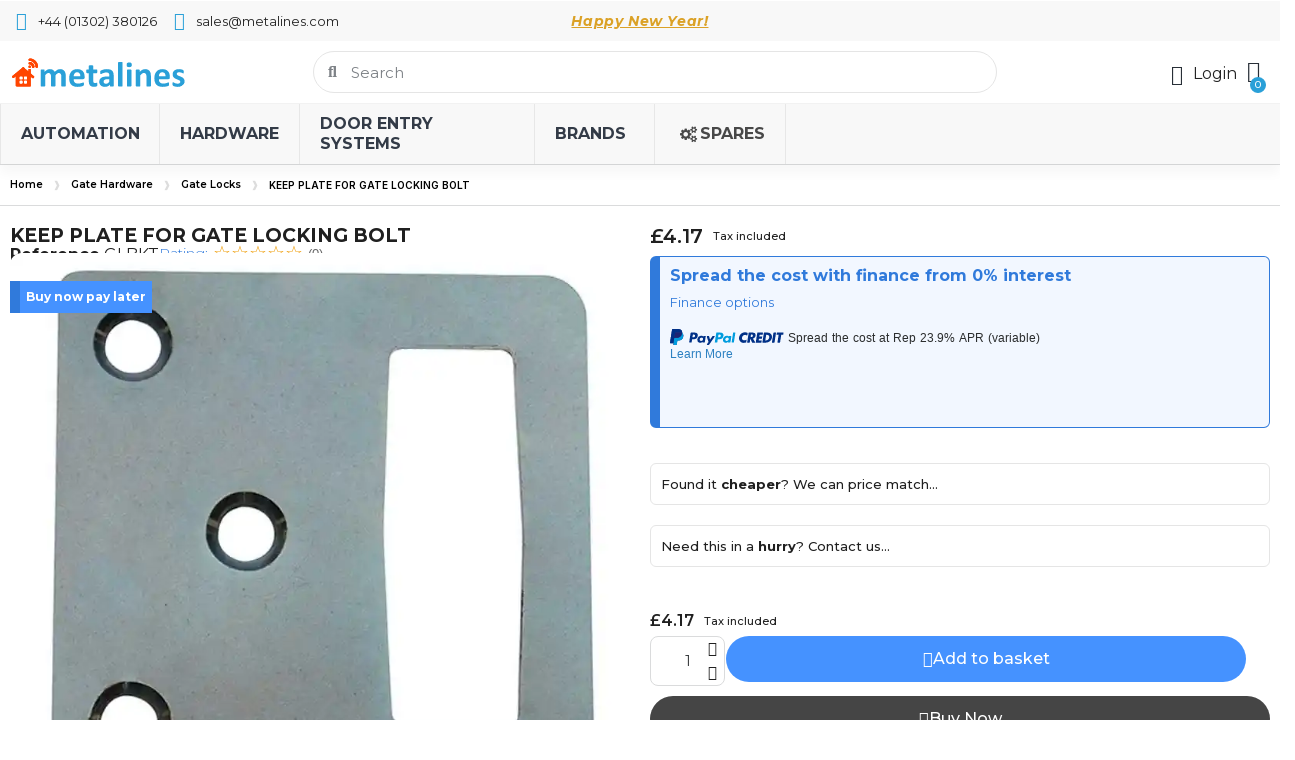

--- FILE ---
content_type: text/html; charset=utf-8
request_url: https://metalines.com/gate-locks/660-gatemaster-keep-plate-for-gate-locking-bolt-glbkt.html
body_size: 82395
content:

 


<!doctype html>
<html lang="en-US">

  <head>
    
      
  <meta charset="utf-8">


  <meta http-equiv="x-ua-compatible" content="ie=edge">



  <title>KEEP PLATE FOR GATE LOCKING BOLT Keep plate | GATEMASTER</title>
  
    
  
  <meta name="description" content="Buy KEEP PLATE FOR GATE LOCKING BOLT Keep plate from Metalines.com. Full advice and Technical. Manuals and Tech Docs.">
  <meta name="keywords" content="KEEP,PLATE,FOR,GATE,LOCKING,BOLT,Keep,plate,GATEMASTER">
        <link rel="canonical" href="https://metalines.com/gate-locks/660-gatemaster-keep-plate-for-gate-locking-bolt-glbkt.html">
    
      
  
  
    <meta name='cookiesplus-added' content='true'><script data-keepinline='true' data-cfasync='false'>let cookiesplusCookieValue=null;if(window.cookiesplus_debug){debugger;}
for(let cookie of document.cookie.split(';')){let[cookieName,value]=cookie.trim().split('=');if(cookieName==='cookiesplus'){cookiesplusCookieValue=decodeURIComponent(value);break;}}
if(cookiesplusCookieValue===null){console.log('%ccookiesplus cookie doesn\'t exist','background: red; color: white');throw new Error('cookiesplus cookie not found');}
try{cookiesplusCookieValue=JSON.parse(cookiesplusCookieValue);}catch(e){console.error('Failed to parse cookiesplus cookie value',e);throw new Error('Invalid cookiesplus cookie value');}
const defaultConsents={'ad_storage':false,'ad_user_data':false,'ad_personalization':false,'analytics_storage':false,'functionality_storage':false,'personalization_storage':false,'security_storage':false,};Object.keys(defaultConsents).forEach(function(key){window[key]=false;});if(cookiesplusCookieValue&&cookiesplusCookieValue.consents){const cookiesplusConsents=Object.keys(cookiesplusCookieValue.consents).filter(v=>v.startsWith('cookiesplus-finality'));cookiesplusConsents.forEach(function(key){const consent_type=cookiesplusCookieValue.consent_mode?.[key]?.consent_type;if(typeof cookiesplusCookieValue.consents!=='undefined'&&typeof cookiesplusCookieValue.consents[key]!=='undefined'&&cookiesplusCookieValue.consents[key]==='on'&&consent_type){Object.entries(consent_type).forEach(([innerKey,value])=>{if(value){window[innerKey]=true;}});}});}
window.dataLayer=window.dataLayer||[];function gtag(){dataLayer.push(arguments);}
gtag('consent','default',{'ad_storage':'denied','ad_user_data':'denied','ad_personalization':'denied','analytics_storage':'denied','functionality_storage':'denied','personalization_storage':'denied','security_storage':'denied','wait_for_update':500});gtag('consent','update',{'ad_storage':window.ad_storage?'granted':'denied','ad_user_data':window.ad_user_data?'granted':'denied','ad_personalization':window.ad_personalization?'granted':'denied','analytics_storage':window.analytics_storage?'granted':'denied','functionality_storage':window.functionality_storage?'granted':'denied','personalization_storage':window.personalization_storage?'granted':'denied','security_storage':window.security_storage?'granted':'denied',});if(cookiesplusCookieValue.consent_mode){if(cookiesplusCookieValue.consent_mode['url_passthrough']!==undefined){gtag('set','url_passthrough',cookiesplusCookieValue.consent_mode['url_passthrough']);}
if(cookiesplusCookieValue.consent_mode['ads_data_redaction']!==undefined){gtag('set','ads_data_redaction',cookiesplusCookieValue.consent_mode['ads_data_redaction']);}}</script><script data-keepinline='true' data-cfasync='false'>var uetq=window.uetq||[];window.uetq=uetq;uetq.push('consent','default',{ad_storage:'denied',analytics_storage:'denied',wait_for_update:1500});uetq.push('consent','update',{ad_storage:window.ad_storage?'granted':'denied',analytics_storage:window.analytics_storage?'granted':'denied'})</script><script type="application/ld+json">
  {
    "@context": "https://schema.org",
    "@type": "Organization",
    "name" : "Metalines Security Automation Supplies",
    "url" : "https://metalines.com/"
         ,"logo": {
        "@type": "ImageObject",
        "url":"https://metalines.com/img/logo-1702668806.svg"
      }
      }
</script>

<script type="application/ld+json">
  {
    "@context": "https://schema.org",
    "@type": "WebPage",
    "isPartOf": {
      "@type": "WebSite",
      "url":  "https://metalines.com/",
      "name": "Metalines Security Automation Supplies"
    },
    "name": "KEEP PLATE FOR GATE LOCKING BOLT Keep plate | GATEMASTER",
    "url":  "https://metalines.com/gate-locks/660-gatemaster-keep-plate-for-gate-locking-bolt-glbkt.html"
  }
</script>


  <script type="application/ld+json">
    {
      "@context": "https://schema.org",
      "@type": "BreadcrumbList",
      "itemListElement": [
                  {
            "@type": "ListItem",
            "position": 1,
            "name": "Home",
            "item": "https://metalines.com/"
          },                  {
            "@type": "ListItem",
            "position": 2,
            "name": "Gate Hardware",
            "item": "https://metalines.com/85-gate-hardware"
          },                  {
            "@type": "ListItem",
            "position": 3,
            "name": "Gate Locks",
            "item": "https://metalines.com/102-gate-locks"
          },                  {
            "@type": "ListItem",
            "position": 4,
            "name": "KEEP PLATE FOR GATE LOCKING BOLT",
            "item": "https://metalines.com/gate-locks/660-gatemaster-keep-plate-for-gate-locking-bolt-glbkt.html"
          }              ]
    }
  </script>
  
  
  
  
  
    
  

  
    <meta property="og:title" content="KEEP PLATE FOR GATE LOCKING BOLT Keep plate | GATEMASTER" />
    <meta property="og:description" content="Buy KEEP PLATE FOR GATE LOCKING BOLT Keep plate from Metalines.com. Full advice and Technical. Manuals and Tech Docs." />
    <meta property="og:url" content="https://metalines.com/gate-locks/660-gatemaster-keep-plate-for-gate-locking-bolt-glbkt.html" />
    <meta property="og:site_name" content="Metalines Security Automation Supplies" />
        



  <meta name="viewport" content="width=device-width, initial-scale=1">



  <link rel="icon" type="image/vnd.microsoft.icon" href="https://metalines.com/img/favicon.ico?1702668806">
  <link rel="shortcut icon" type="image/x-icon" href="https://metalines.com/img/favicon.ico?1702668806">



  



  	

  <script type="text/javascript">
        var C_P_CMS_PAGE = 6;
        var C_P_CONSENT_DOWNLOAD = "https:\/\/metalines.com\/module\/cookiesplus\/front";
        var C_P_COOKIE_CONFIG = {"1":{"body_code":"<script>\r\n  \/\/ Starting of Tawk.to Script\r\nvar Tawk_API = Tawk_API || {}, Tawk_LoadStart = new Date();\r\n\r\n(function () {\r\n  var s1 = document.createElement('script'),\r\n      s0 = document.getElementsByTagName('script')[0];\r\n  s1.async = true;\r\n  s1.src = 'https:\/\/embed.tawk.to\/55b76c64641dfa0831b01ae1\/default';\r\n  s1.charset = 'UTF-8';\r\n  s1.setAttribute('crossorigin', '*');\r\n  s0.parentNode.insertBefore(s1, s0);\r\n})();\r\n\r\n\/\/ Footer Logic: Check Tawk_API status and show links\r\nfunction checkTawkAPIStatus() {\r\n  if (typeof Tawk_API !== 'undefined' && Tawk_API.getStatus() === 'online') {\r\n    \/\/ Tawk.to API is online, show the links\r\n    var matchPriceElement = document.getElementById('matchaprice');\r\n    var checkStockElement = document.getElementById('checkastock');\r\n\r\n    if (matchPriceElement) matchPriceElement.style.display = 'inline';\r\n    if (checkStockElement) checkStockElement.style.display = 'inline';\r\n  }\r\n}\r\n\r\n\/\/ Execute when the Tawk widget loads\r\nif (typeof Tawk_API !== 'undefined') {\r\n  Tawk_API.onLoad = function () {\r\n    checkTawkAPIStatus();\r\n  };\r\n} else {\r\n  console.error('Tawk_API is not defined');\r\n}\r\n\r\n  <\/script>","cookies":[{"name":"CONSENT"},{"name":"cookiesplus"},{"name":"jpresta_cache_context"},{"name":"MCPopupClosed"},{"name":"PHP_SESSID"},{"name":"PrestaShop-#"},{"name":"TawkConnectionTime"},{"name":"twk_idm_key"},{"name":"twk_uuid_#"}]},"3":{"cookies":[{"name":"_ga"},{"name":"_ga_#"},{"name":"_gcl_au"},{"name":"_gcl_gs"},{"name":"_gid"}],"consent_type":{"analytics_storage":"true"},"firingEvent":""},"4":{"cookies":[{"name":" _uetvid"},{"name":"C"},{"name":"IDE"},{"name":"NID"},{"name":"_fbp"},{"name":"_gcl_aw"},{"name":"_uetsid"}],"consent_type":{"ad_storage":"true"},"firingEvent":""}};
        var C_P_COOKIE_VALUE = "{}";
        var C_P_DATE = "2026-01-16 15:25:54";
        var C_P_DISPLAY_AGAIN = 0;
        var C_P_DOMAIN = ".metalines.com";
        var C_P_EXPIRY = 365;
        var C_P_FINALITIES_COUNT = 4;
        var C_P_NOT_AVAILABLE_OUTSIDE_EU = 1;
        var C_P_OVERLAY = "1";
        var C_P_OVERLAY_OPACITY = "0.5";
        var C_P_REFRESH = 0;
        var ETS_RV_CUSTOMER_IS_LOGGED = false;
        var ETS_RV_DEFAULT_LANGUAGE_MSG = "Default language cannot be empty!";
        var ETS_RV_DEFAULT_RATE = 5;
        var ETS_RV_DESIGN_COLOR1 = 0;
        var ETS_RV_DISPLAY_RATE_AND_QUESTION = "box";
        var ETS_RV_PRESS_ENTER_ENABLED = 0;
        var ETS_RV_QUESTION_ENABLED = 1;
        var ETS_RV_RECAPTCHA_ENABLED = 0;
        var ETS_RV_RECAPTCHA_FOR = ["review","comment","reply","qa","qa_answer","qa_comment"];
        var ETS_RV_RECAPTCHA_SITE_KEY = "6Le4fzIpAAAAAK0hrgkPFNDkyhjBQQksjCsZDlQQ";
        var ETS_RV_RECAPTCHA_TYPE = "recaptcha_v3";
        var ETS_RV_RECAPTCHA_USER_REGISTERED = 1;
        var ETS_RV_RECAPTCHA_VALID = 0;
        var ETS_RV_REQUIRE_TITLE = 0;
        var ETS_RV_REVIEW_ENABLED = 1;
        var LS_Meta = {"v":"6.6.12"};
        var PS_ATTACHMENT_MAXIMUM_SIZE = 23068672;
        var PS_ATTACHMENT_MAXIMUM_SIZE_TEXT = "22 MB";
        var PS_COOKIE_SAMESITE = "Lax";
        var PS_COOKIE_SECURE = 1;
        var addJsDef = false;
        var back_office = 0;
        var btSl = {"ajaxUrl":"https:\/\/metalines.com\/module\/facebookpsconnect\/ajax","token":"0f22608fdaab4d43a3ea116188f079a0"};
        var ets_rv_datetime_picker = "{\"prevText\":\"\",\"nextText\":\"\",\"dateFormat\":\"yy-mm-dd\",\"currentText\":\"Now\",\"closeText\":\"Done\",\"ampm\":false,\"amNames\":[\"AM\",\"A\"],\"pmNames\":[\"PM\",\"P\"],\"timeFormat\":\"hh:mm:ss tt\",\"timeSuffix\":\"\",\"timeOnlyTitle\":\"Choose time\",\"timeText\":\"Time\",\"hourText\":\"Hour\",\"minuteText\":\"Minute\",\"maxDate\":\"2026-01-16 15:25:54\"}";
        var ets_rv_please_sign_dislike = "Please sign in or register to dislike";
        var ets_rv_please_sign_like = "Please sign in or register to like";
        var ets_rv_please_sign_question = "Please sign in or register to ask your question";
        var ets_rv_please_sign_review = "Please sign in or register to write your review";
        var file_is_to_large_text = "File is too large. Maximum size allowed: %s";
        var file_not_valid_text = "File type is not allowed";
        var isLogged = false;
        var language_code = "en";
        var prestashop = {"cart":{"products":[],"totals":{"total":{"type":"total","label":"Total","amount":0,"value":"\u00a30.00"},"total_including_tax":{"type":"total","label":"Total (tax incl.)","amount":0,"value":"\u00a30.00"},"total_excluding_tax":{"type":"total","label":"Total (tax excl.)","amount":0,"value":"\u00a30.00"}},"subtotals":{"products":{"type":"products","label":"Subtotal","amount":0,"value":"\u00a30.00"},"discounts":null,"shipping":{"type":"shipping","label":"Shipping","amount":0,"value":""},"tax":{"type":"tax","label":"Included taxes","amount":0,"value":"\u00a30.00"}},"products_count":0,"summary_string":"0 items","vouchers":{"allowed":1,"added":[]},"discounts":[{"id_cart_rule":null,"id_customer":0,"date_from":"2023-06-27 07:00:00","date_to":"2030-07-27 07:00:00","description":"Buy the BFT SUB R Motor and save an Extra 2.5% across all BFT over \u00a31000 - Only 250 available","quantity":990,"quantity_per_user":1000,"priority":1,"partial_use":1,"code":"","minimum_amount":"1000.000000","minimum_amount_tax":1,"minimum_amount_currency":1,"minimum_amount_shipping":0,"country_restriction":0,"carrier_restriction":0,"group_restriction":0,"cart_rule_restriction":1,"product_restriction":1,"shop_restriction":0,"free_shipping":0,"reduction_percent":"2.50","reduction_amount":"0.000000","reduction_tax":1,"reduction_currency":1,"reduction_product":-2,"reduction_exclude_special":0,"gift_product":0,"gift_product_attribute":0,"highlight":1,"active":1,"date_add":"2023-06-27 08:02:32","date_upd":"2026-01-07 13:43:31","id_lang":null,"name":null,"quantity_for_user":1000},{"id_cart_rule":null,"id_customer":0,"date_from":"2023-06-28 09:00:00","date_to":"2030-07-28 09:00:00","description":"Buy the BFT SUB EL Motor and save an Extra 2.5% across all BFT over \u00a31000 - Only 250 available","quantity":999,"quantity_per_user":1000,"priority":1,"partial_use":1,"code":"","minimum_amount":"1000.000000","minimum_amount_tax":1,"minimum_amount_currency":1,"minimum_amount_shipping":0,"country_restriction":0,"carrier_restriction":0,"group_restriction":0,"cart_rule_restriction":1,"product_restriction":1,"shop_restriction":0,"free_shipping":0,"reduction_percent":"2.50","reduction_amount":"0.000000","reduction_tax":0,"reduction_currency":1,"reduction_product":-2,"reduction_exclude_special":0,"gift_product":0,"gift_product_attribute":0,"highlight":1,"active":1,"date_add":"2023-06-28 09:46:12","date_upd":"2025-03-04 13:29:24","id_lang":null,"name":null,"quantity_for_user":1000}],"minimalPurchase":0,"minimalPurchaseRequired":""},"currency":{"id":1,"name":"British Pound","iso_code":"GBP","iso_code_num":"826","sign":"\u00a3"},"customer":{"lastname":"","firstname":"","email":"","birthday":"0000-00-00","newsletter":0,"newsletter_date_add":"0000-00-00 00:00:00","optin":0,"website":null,"company":null,"siret":null,"ape":null,"is_logged":false,"gender":{"type":null,"name":null},"addresses":[]},"country":{"id_zone":1,"id_currency":1,"call_prefix":44,"iso_code":"GB","active":"1","contains_states":"1","need_identification_number":"0","need_zip_code":"1","zip_code_format":"","display_tax_label":"1","name":{"1":"United Kingdom","2":"United Kingdom"},"id":17},"language":{"name":"English GB (English)","iso_code":"en","locale":"en-US","language_code":"en-gb","active":"1","is_rtl":"0","date_format_lite":"d\/m\/Y","date_format_full":"d\/m\/Y H:i:s","id":1},"page":{"title":"","canonical":"https:\/\/metalines.com\/gate-locks\/660-gatemaster-keep-plate-for-gate-locking-bolt-glbkt.html","meta":{"title":"KEEP PLATE FOR GATE LOCKING BOLT Keep plate | GATEMASTER","description":"Buy KEEP PLATE FOR GATE LOCKING BOLT Keep plate from Metalines.com. Full advice and Technical. Manuals and Tech Docs.","keywords":"KEEP,PLATE,FOR,GATE,LOCKING,BOLT,Keep,plate,GATEMASTER","robots":"index"},"page_name":"product","body_classes":{"lang-en":true,"lang-rtl":false,"country-GB":true,"currency-GBP":true,"layout-full-width":true,"page-product":true,"tax-display-enabled":true,"page-customer-account":false,"product-id-660":true,"product-KEEP PLATE FOR GATE LOCKING BOLT":true,"product-id-category-102":true,"product-id-manufacturer-7":true,"product-id-supplier-294":true,"product-available-for-order":true},"admin_notifications":[],"password-policy":{"feedbacks":{"0":"Very weak","1":"Weak","2":"Average","3":"Strong","4":"Very strong","Straight rows of keys are easy to guess":"Straight rows of keys are easy to guess","Short keyboard patterns are easy to guess":"Short keyboard patterns are easy to guess","Use a longer keyboard pattern with more turns":"Use a longer keyboard pattern with more turns","Repeats like \"aaa\" are easy to guess":"Repeats like \"aaa\" are easy to guess","Repeats like \"abcabcabc\" are only slightly harder to guess than \"abc\"":"Repeats like \"abcabcabc\" are only slightly harder to guess than \"abc\"","Sequences like abc or 6543 are easy to guess":"Sequences like \"abc\" or \"6543\" are easy to guess.","Recent years are easy to guess":"Recent years are easy to guess","Dates are often easy to guess":"Dates are often easy to guess","This is a top-10 common password":"This is a top-10 common password","This is a top-100 common password":"This is a top-100 common password","This is a very common password":"This is a very common password","This is similar to a commonly used password":"This is similar to a commonly used password","A word by itself is easy to guess":"A word by itself is easy to guess","Names and surnames by themselves are easy to guess":"Names and surnames by themselves are easy to guess","Common names and surnames are easy to guess":"Common names and surnames are easy to guess","Use a few words, avoid common phrases":"Use a few words, avoid common phrases","No need for symbols, digits, or uppercase letters":"No need for symbols, digits, or uppercase letters","Avoid repeated words and characters":"Avoid repeated words and characters","Avoid sequences":"Avoid sequences","Avoid recent years":"Avoid recent years","Avoid years that are associated with you":"Avoid years that are associated with you","Avoid dates and years that are associated with you":"Avoid dates and years that are associated with you","Capitalization doesn't help very much":"Capitalization doesn't help very much","All-uppercase is almost as easy to guess as all-lowercase":"All-uppercase is almost as easy to guess as all-lowercase","Reversed words aren't much harder to guess":"Reversed words aren't much harder to guess","Predictable substitutions like '@' instead of 'a' don't help very much":"Predictable substitutions like \"@\" instead of \"a\" don't help very much.","Add another word or two. Uncommon words are better.":"Add another word or two. Uncommon words are better."}}},"shop":{"name":"Metalines Security Automation Supplies","logo":"https:\/\/metalines.com\/img\/logo-1702668806.svg","stores_icon":"https:\/\/metalines.com\/img\/logo_stores.png","favicon":"https:\/\/metalines.com\/img\/favicon.ico"},"core_js_public_path":"\/themes\/","urls":{"base_url":"https:\/\/metalines.com\/","current_url":"https:\/\/metalines.com\/gate-locks\/660-gatemaster-keep-plate-for-gate-locking-bolt-glbkt.html","shop_domain_url":"https:\/\/metalines.com","img_ps_url":"https:\/\/metalines.com\/img\/","img_cat_url":"https:\/\/metalines.com\/img\/c\/","img_lang_url":"https:\/\/metalines.com\/img\/l\/","img_prod_url":"https:\/\/metalines.com\/img\/p\/","img_manu_url":"https:\/\/metalines.com\/img\/m\/","img_sup_url":"https:\/\/metalines.com\/img\/su\/","img_ship_url":"https:\/\/metalines.com\/img\/s\/","img_store_url":"https:\/\/metalines.com\/img\/st\/","img_col_url":"https:\/\/metalines.com\/img\/co\/","img_url":"https:\/\/metalines.com\/themes\/classic\/assets\/img\/","css_url":"https:\/\/metalines.com\/themes\/classic\/assets\/css\/","js_url":"https:\/\/metalines.com\/themes\/classic\/assets\/js\/","pic_url":"https:\/\/metalines.com\/upload\/","theme_assets":"https:\/\/metalines.com\/themes\/classic\/assets\/","theme_dir":"https:\/\/metalines.com\/themes\/classic\/","pages":{"address":"https:\/\/metalines.com\/address","addresses":"https:\/\/metalines.com\/addresses","authentication":"https:\/\/metalines.com\/login","manufacturer":"https:\/\/metalines.com\/brands","cart":"https:\/\/metalines.com\/cart","category":"https:\/\/metalines.com\/index.php?controller=category","cms":"https:\/\/metalines.com\/index.php?controller=cms","contact":"https:\/\/metalines.com\/contact-us","discount":"https:\/\/metalines.com\/discount","guest_tracking":"https:\/\/metalines.com\/guest-tracking","history":"https:\/\/metalines.com\/order-history","identity":"https:\/\/metalines.com\/identity","index":"https:\/\/metalines.com\/","my_account":"https:\/\/metalines.com\/my-account","order_confirmation":"https:\/\/metalines.com\/order-confirmation","order_detail":"https:\/\/metalines.com\/index.php?controller=order-detail","order_follow":"https:\/\/metalines.com\/order-follow","order":"https:\/\/metalines.com\/order","order_return":"https:\/\/metalines.com\/index.php?controller=order-return","order_slip":"https:\/\/metalines.com\/credit-slip","pagenotfound":"https:\/\/metalines.com\/page-not-found","password":"https:\/\/metalines.com\/password-recovery","pdf_invoice":"https:\/\/metalines.com\/index.php?controller=pdf-invoice","pdf_order_return":"https:\/\/metalines.com\/index.php?controller=pdf-order-return","pdf_order_slip":"https:\/\/metalines.com\/index.php?controller=pdf-order-slip","prices_drop":"https:\/\/metalines.com\/prices-drop","product":"https:\/\/metalines.com\/index.php?controller=product","registration":"https:\/\/metalines.com\/index.php?controller=registration","search":"https:\/\/metalines.com\/search","sitemap":"https:\/\/metalines.com\/sitemap","stores":"https:\/\/metalines.com\/stores","supplier":"https:\/\/metalines.com\/supplier","new_products":"https:\/\/metalines.com\/new-products","brands":"https:\/\/metalines.com\/brands","register":"https:\/\/metalines.com\/index.php?controller=registration","order_login":"https:\/\/metalines.com\/order?login=1"},"alternative_langs":[],"actions":{"logout":"https:\/\/metalines.com\/?mylogout="},"no_picture_image":{"bySize":{"small_default":{"url":"https:\/\/metalines.com\/img\/p\/en-default-small_default.jpg","width":98,"height":98},"cart_default":{"url":"https:\/\/metalines.com\/img\/p\/en-default-cart_default.jpg","width":125,"height":125},"home_default":{"url":"https:\/\/metalines.com\/img\/p\/en-default-home_default.jpg","width":250,"height":250},"medium_default":{"url":"https:\/\/metalines.com\/img\/p\/en-default-medium_default.jpg","width":452,"height":452},"large_default":{"url":"https:\/\/metalines.com\/img\/p\/en-default-large_default.jpg","width":800,"height":800}},"small":{"url":"https:\/\/metalines.com\/img\/p\/en-default-small_default.jpg","width":98,"height":98},"medium":{"url":"https:\/\/metalines.com\/img\/p\/en-default-home_default.jpg","width":250,"height":250},"large":{"url":"https:\/\/metalines.com\/img\/p\/en-default-large_default.jpg","width":800,"height":800},"legend":""}},"configuration":{"display_taxes_label":true,"display_prices_tax_incl":true,"is_catalog":false,"show_prices":true,"opt_in":{"partner":false},"quantity_discount":{"type":"price","label":"Unit price"},"voucher_enabled":1,"return_enabled":1},"field_required":[],"breadcrumb":{"links":[{"title":"Home","url":"https:\/\/metalines.com\/"},{"title":"Gate Hardware","url":"https:\/\/metalines.com\/85-gate-hardware"},{"title":"Gate Locks","url":"https:\/\/metalines.com\/102-gate-locks"},{"title":"KEEP PLATE FOR GATE LOCKING BOLT","url":"https:\/\/metalines.com\/gate-locks\/660-gatemaster-keep-plate-for-gate-locking-bolt-glbkt.html"}],"count":4},"link":{"protocol_link":"https:\/\/","protocol_content":"https:\/\/"},"time":1768577154,"static_token":"0f22608fdaab4d43a3ea116188f079a0","token":"353617828cf8ca1c96308e64d349acf0","debug":false};
        var productCommentAbuseReportErrorMessage = "Sorry, your abuse report cannot be sent.";
        var productCommentPostErrorMessage = "Sorry, your review cannot be posted.";
        var productCommentUpdatePostErrorMessage = "Sorry, your review appreciation cannot be sent.";
        var ps_checkoutApplePayUrl = "https:\/\/metalines.com\/module\/ps_checkout\/applepay?token=0f22608fdaab4d43a3ea116188f079a0";
        var ps_checkoutAutoRenderDisabled = false;
        var ps_checkoutCancelUrl = "https:\/\/metalines.com\/module\/ps_checkout\/cancel?token=0f22608fdaab4d43a3ea116188f079a0";
        var ps_checkoutCardBrands = ["MASTERCARD","VISA","AMEX"];
        var ps_checkoutCardFundingSourceImg = "\/modules\/ps_checkout\/views\/img\/payment-cards.png";
        var ps_checkoutCardLogos = {"AMEX":"\/modules\/ps_checkout\/views\/img\/amex.svg","CB_NATIONALE":"\/modules\/ps_checkout\/views\/img\/cb.svg","DINERS":"\/modules\/ps_checkout\/views\/img\/diners.svg","DISCOVER":"\/modules\/ps_checkout\/views\/img\/discover.svg","JCB":"\/modules\/ps_checkout\/views\/img\/jcb.svg","MAESTRO":"\/modules\/ps_checkout\/views\/img\/maestro.svg","MASTERCARD":"\/modules\/ps_checkout\/views\/img\/mastercard.svg","UNIONPAY":"\/modules\/ps_checkout\/views\/img\/unionpay.svg","VISA":"\/modules\/ps_checkout\/views\/img\/visa.svg"};
        var ps_checkoutCartProductCount = 0;
        var ps_checkoutCheckUrl = "https:\/\/metalines.com\/module\/ps_checkout\/check?token=0f22608fdaab4d43a3ea116188f079a0";
        var ps_checkoutCheckoutTranslations = {"checkout.go.back.label":"Checkout","checkout.go.back.link.title":"Go back to the Checkout","checkout.card.payment":"Card payment","checkout.page.heading":"Order summary","checkout.cart.empty":"Your shopping cart is empty.","checkout.page.subheading.card":"Card","checkout.page.subheading.paypal":"PayPal","checkout.payment.by.card":"You have chosen to pay by Card.","checkout.payment.by.paypal":"You have chosen to pay by PayPal.","checkout.order.summary":"Here is a short summary of your order:","checkout.order.amount.total":"The total amount of your order comes to","checkout.order.included.tax":"(tax incl.)","checkout.order.confirm.label":"Please confirm your order by clicking \"I confirm my order\".","checkout.payment.token.delete.modal.header":"Delete this payment method?","checkout.payment.token.delete.modal.content":"The following payment method will be deleted from your account:","checkout.payment.token.delete.modal.confirm-button":"Delete payment method","checkout.payment.loader.processing-request":"Please wait, we are processing your request","checkout.payment.others.link.label":"Other payment methods","checkout.payment.others.confirm.button.label":"I confirm my order","checkout.form.error.label":"There was an error during the payment. Please try again or contact the support.","loader-component.label.header":"Thanks for your purchase!","loader-component.label.body":"Please wait, we are processing your payment","loader-component.label.body.longer":"This is taking longer than expected. Please wait...","payment-method-logos.title":"100% secure payments","express-button.cart.separator":"or","express-button.checkout.express-checkout":"Express Checkout","ok":"Ok","cancel":"Cancel","paypal.hosted-fields.label.card-name":"Card holder name","paypal.hosted-fields.placeholder.card-name":"Card holder name","paypal.hosted-fields.label.card-number":"Card number","paypal.hosted-fields.placeholder.card-number":"Card number","paypal.hosted-fields.label.expiration-date":"Expiry date","paypal.hosted-fields.placeholder.expiration-date":"MM\/YY","paypal.hosted-fields.label.cvv":"CVC","paypal.hosted-fields.placeholder.cvv":"XXX","error.paypal-sdk":"No PayPal Javascript SDK Instance","error.google-pay-sdk":"No Google Pay Javascript SDK Instance","error.apple-pay-sdk":"No Apple Pay Javascript SDK Instance","error.google-pay.transaction-info":"An error occurred fetching Google Pay transaction info","error.apple-pay.payment-request":"An error occurred fetching Apple Pay payment request","error.paypal-sdk.contingency.cancel":"Card holder authentication canceled, please choose another payment method or try again.","error.paypal-sdk.contingency.error":"An error occurred on card holder authentication, please choose another payment method or try again.","error.paypal-sdk.contingency.failure":"Card holder authentication failed, please choose another payment method or try again.","error.paypal-sdk.contingency.unknown":"Card holder authentication cannot be checked, please choose another payment method or try again.","APPLE_PAY_MERCHANT_SESSION_VALIDATION_ERROR":"We\u2019re unable to process your Apple Pay payment at the moment. This could be due to an issue verifying the payment setup for this website. Please try again later or choose a different payment method.","APPROVE_APPLE_PAY_VALIDATION_ERROR":"We encountered an issue while processing your Apple Pay payment. Please verify your order details and try again, or use a different payment method."};
        var ps_checkoutCheckoutUrl = "https:\/\/metalines.com\/order";
        var ps_checkoutConfirmUrl = "https:\/\/metalines.com\/order-confirmation";
        var ps_checkoutCreateUrl = "https:\/\/metalines.com\/module\/ps_checkout\/create?token=0f22608fdaab4d43a3ea116188f079a0";
        var ps_checkoutCustomMarks = {"apple_pay":"\/modules\/ps_checkout\/views\/img\/apple_pay.svg","google_pay":"\/modules\/ps_checkout\/views\/img\/google_pay.svg"};
        var ps_checkoutExpressCheckoutCartEnabled = false;
        var ps_checkoutExpressCheckoutOrderEnabled = false;
        var ps_checkoutExpressCheckoutProductEnabled = false;
        var ps_checkoutExpressCheckoutSelected = false;
        var ps_checkoutExpressCheckoutUrl = "https:\/\/metalines.com\/module\/ps_checkout\/ExpressCheckout?token=0f22608fdaab4d43a3ea116188f079a0";
        var ps_checkoutFundingSource = "paypal";
        var ps_checkoutFundingSourcesSorted = ["apple_pay","google_pay","card","paypal","paylater"];
        var ps_checkoutGooglePayUrl = "https:\/\/metalines.com\/module\/ps_checkout\/googlepay?token=0f22608fdaab4d43a3ea116188f079a0";
        var ps_checkoutHostedFieldsContingencies = "SCA_WHEN_REQUIRED";
        var ps_checkoutHostedFieldsEnabled = true;
        var ps_checkoutIconsPath = "\/modules\/ps_checkout\/views\/img\/icons\/";
        var ps_checkoutLoaderImage = "\/modules\/ps_checkout\/views\/img\/loader.svg";
        var ps_checkoutPartnerAttributionId = "PrestaShop_Cart_PSXO_PSDownload";
        var ps_checkoutPayLaterCartPageButtonEnabled = true;
        var ps_checkoutPayLaterCategoryPageBannerEnabled = false;
        var ps_checkoutPayLaterHomePageBannerEnabled = false;
        var ps_checkoutPayLaterOrderPageBannerEnabled = false;
        var ps_checkoutPayLaterOrderPageButtonEnabled = true;
        var ps_checkoutPayLaterOrderPageMessageEnabled = false;
        var ps_checkoutPayLaterProductPageBannerEnabled = false;
        var ps_checkoutPayLaterProductPageButtonEnabled = false;
        var ps_checkoutPayLaterProductPageMessageEnabled = false;
        var ps_checkoutPayPalButtonConfiguration = {"color":"silver","shape":"rect","label":"checkout"};
        var ps_checkoutPayPalEnvironment = "LIVE";
        var ps_checkoutPayPalOrderId = "";
        var ps_checkoutPayPalSdkConfig = {"clientId":"AXjYFXWyb4xJCErTUDiFkzL0Ulnn-bMm4fal4G-1nQXQ1ZQxp06fOuE7naKUXGkq2TZpYSiI9xXbs4eo","merchantId":"LZP3FVG53HB6Q","currency":"GBP","intent":"capture","commit":"false","vault":"false","integrationDate":"2022-14-06","dataPartnerAttributionId":"PrestaShop_Cart_PSXO_PSDownload","dataCspNonce":"","dataEnable3ds":"true","disableFunding":"bancontact,eps,ideal,mybank,p24,blik","enableFunding":"paylater","components":"marks,funding-eligibility,googlepay,applepay"};
        var ps_checkoutPayWithTranslations = {"apple_pay":"Pay by Apple Pay","google_pay":"Pay by Google Pay","card":"Pay by Card - 100% secure payments","paypal":"Pay with a PayPal account","paylater":"Pay in installments with PayPal Pay Later"};
        var ps_checkoutPaymentMethodLogosTitleImg = "\/modules\/ps_checkout\/views\/img\/icons\/lock_checkout.svg";
        var ps_checkoutPaymentUrl = "https:\/\/metalines.com\/module\/ps_checkout\/payment?token=0f22608fdaab4d43a3ea116188f079a0";
        var ps_checkoutRenderPaymentMethodLogos = true;
        var ps_checkoutValidateUrl = "https:\/\/metalines.com\/module\/ps_checkout\/validate?token=0f22608fdaab4d43a3ea116188f079a0";
        var ps_checkoutVaultUrl = "https:\/\/metalines.com\/module\/ps_checkout\/vault?token=0f22608fdaab4d43a3ea116188f079a0";
        var ps_checkoutVersion = "8.5.0.5";
        var psemailsubscription_subscription = "https:\/\/metalines.com\/module\/ps_emailsubscription\/subscription";
      </script>
		<link rel="stylesheet" href="/modules/ps_checkout/views/css/payments.css?version=8.5.0.5" media="all">
		<link rel="stylesheet" href="https://fonts.googleapis.com/css?family=Montserrat:100,200,300,regular,500,600,700,800,900|Nunito:300,regular,200,600&amp;subset=latin,latin-ext" media="all">
		<link rel="stylesheet" href="https://fonts.googleapis.com/css?family=Montserrat:100,100italic,200,200italic,300,300italic,400,400italic,500,500italic,600,600italic,700,700italic,800,800italic,900,900italic%7COpen+Sans:100,100italic,200,200italic,300,300italic,400,400italic,500,500italic,600,600italic,700,700italic,800,800italic,900,900italic%7CInter:100,100italic,200,200italic,300,300italic,400,400italic,500,500italic,600,600italic,700,700italic,800,800italic,900,900italic%7CLato:100,100italic,200,200italic,300,300italic,400,400italic,500,500italic,600,600italic,700,700italic,800,800italic,900,900italic&amp;display=swap" media="all">
		<link rel="stylesheet" href="https://metalines.com/themes/classic/assets/cache/theme-5044e7260.css" media="all">
	
		<style id="elementor-frontend">
	body.ce-kit-1{color:#202020;font-family:"Montserrat", Montserrat;}a, .elementor a{color:#307ADB;font-family:"Montserrat", Montserrat;}body.ce-kit-1 h1{color:#202020;font-family:"Montserrat", Montserrat;}body.ce-kit-1 h2{font-family:"Open Sans", Montserrat;}body.ce-kit-1 .ce-display-small{color:#202020;font-size:12px;font-weight:500;text-transform:uppercase;letter-spacing:2.4px;}body.ce-kit-1 .ce-display-large{font-size:28px;font-weight:700;line-height:1.3em;}body.ce-kit-1 .ce-display-xl{font-size:40px;font-weight:800;}body.ce-kit-1 .ce-display-xxl{color:#202020;}.elementor-button{font-weight:500;line-height:1em;background-color:#4592FF;}.elementor-button, a.elementor-button:not(#e){color:#FFFFFF;}.elementor-button:hover, .elementor-button:focus, a.elementor-button:not(#e):hover, a.elementor-button:not(#e):focus{color:#FFFFFF;}.elementor-button:hover, .elementor-button:focus{background-color:#307ADB;}.elementor-button.elementor-size-sm{border-radius:30px 30px 30px 30px;}.elementor-button.elementor-size-md{font-size:16px;padding:15px 20px 15px 20px;border-radius:50px 50px 50px 50px;}.elementor-button.elementor-size-lg{border-radius:60px 60px 60px 60px;}.elementor-button.elementor-size-xl{border-radius:80px 80px 80px 80px;}.elementor-button.elementor-size-xs{border-radius:30px 30px 30px 30px;}.elementor-button-primary .elementor-button{background-color:#4592FF;}.elementor-button-secondary .elementor-button{text-transform:uppercase;letter-spacing:3px;background-color:#282F37;}.elementor-button-secondary .elementor-button, .elementor-button-secondary a.elementor-button:not(#e){color:#FFFFFF;}.elementor-button-secondary .elementor-button:hover, .elementor-button-secondary .elementor-button:focus, .elementor-button-secondary a.elementor-button:not(#e):hover, .elementor-button-secondary a.elementor-button:not(#e):focus{color:#FFFFFF;}.elementor-button-secondary .elementor-button:hover, .elementor-button-secondary .elementor-button:focus{background-color:#282F37;}.elementor-button-secondary .elementor-button.elementor-size-sm{font-size:14px;padding:7px 13px 7px 13px;border-radius:4px 4px 4px 4px;}.elementor-button-secondary .elementor-button.elementor-size-md{font-size:15px;padding:7px 13px 7px 13px;border-radius:4px 4px 4px 4px;}.elementor-button-secondary .elementor-button.elementor-size-lg{padding:9px 9px 9px 9px;border-radius:4px 4px 4px 4px;}.elementor-button-secondary .elementor-button.elementor-size-xl{padding:11px 11px 11px 11px;border-radius:4px 4px 4px 4px;}.elementor-button-secondary .elementor-button.elementor-size-xs{font-size:12px;padding:7px 13px 7px 13px;border-radius:4px 4px 4px 4px;}.btn:not(.btn-primary, .btn-secondary){font-weight:600;background-color:#4592FF;padding:15px 20px 15px 20px;border-radius:30px 30px 30px 30px;}.btn:not(.btn-primary, .btn-secondary), a.btn:not(.btn-primary, .btn-secondary){color:#FFFFFF;}.btn:not(.btn-primary, .btn-secondary):hover, .btn:not(.btn-primary, .btn-secondary):hover:active, .btn:not(.btn-primary, .btn-secondary):focus, a.btn:not(.btn-primary, .btn-secondary):hover, a.btn:not(.btn-primary, .btn-secondary):focus{color:#FFFFFF;}.btn:not(.btn-primary, .btn-secondary):hover, .btn:not(.btn-primary, .btn-secondary):hover:active, .btn:not(.btn-primary, .btn-secondary):focus{background-color:#307ADB;}.btn-primary{font-size:16px;font-weight:600;text-transform:none;line-height:1em;background-color:#4592FF;padding:15px 20px 15px 20px;border-radius:30px 30px 30px 30px;}.btn-primary, a.btn-primary{color:#FFFFFF;}.btn-primary:hover, .btn-primary:hover:active, .btn-primary:focus, a.btn-primary:hover, a.btn-primary:focus{color:#FFFFFF;}.btn-primary:hover, .btn-primary:hover:active, .btn-primary:focus{background-color:#307ADB;}.btn-secondary, a.btn-secondary{color:#202020;}.btn-secondary{background-color:#F5F5F5;border-style:solid;border-width:1px 1px 1px 1px;border-color:#B5B5B5;border-radius:20px 20px 20px 20px;}.btn-secondary:hover, .btn-secondary:hover:active, .btn-secondary:focus, a.btn-secondary:hover, a.btn-secondary:focus{color:#FFFFFF;}.btn-secondary:hover, .btn-secondary:hover:active, .btn-secondary:focus{background-color:#2F2F2F;}.elementor-view-stacked .elementor-icon{background-color:#4592FF;color:#FFFFFF;padding:11px;}.elementor-view-framed .elementor-icon, .elementor-view-default .elementor-icon{color:#4592FF;}.elementor-view-framed .elementor-icon{background-color:#FFFFFF;padding:11px;}.elementor-view-stacked .elementor-icon:hover{background-color:#307ADB;}.elementor-view-framed .elementor-icon:hover, .elementor-view-default .elementor-icon:hover{color:#307ADB;}.elementor-icon{font-size:28px;}.elementor-view-framed.elementor-shape-square .elementor-icon{border-radius:12px 12px 12px 12px;}.elementor-view-stacked.elementor-shape-square .elementor-icon{border-radius:12px 12px 12px 12px;}body.ce-kit-1 img, body.ce-kit-1 .elementor-image-carousel .swiper-slide > *{border-radius:12px 12px 12px 12px;}body.ce-kit-1 .form-control, body.ce-kit-1 .elementor-field-textual{line-height:1.6em;border-style:solid;border-width:1px 1px 1px 1px;border-color:#DADBDC;border-radius:8px 8px 8px 8px;padding:12px 12px 12px 12px;}select.form-control:not([size]):not([multiple]){height:auto;}body.ce-kit-1 #wrapper{background-color:#F3F3F3;}body.ce-kit-1 .container{width:1400px;max-width:100%;}.elementor-section.elementor-section-boxed > .elementor-container{max-width:1400px;}body.ce-kit-1 header.page-header, body.ce-kit-1 header.page-header *, body.ce-kit-1 .ce-page-title *{font-family:"Montserrat", Montserrat;font-weight:500;}
.elementor-18170101 .elementor-element.elementor-element-61d6b2b{border-style:solid;border-width:1px 0px 1px 0px;border-color:#DADBDC;transition:background 0.3s, border 0.3s, border-radius 0.3s, box-shadow 0.3s;}.elementor-18170101 .elementor-element.elementor-element-61d6b2b > .elementor-background-overlay{transition:background 0.3s, border-radius 0.3s, opacity 0.3s;}.elementor-18170101 .elementor-element.elementor-element-58dbd3a .breadcrumb li:not(#e), .elementor-18170101 .elementor-element.elementor-element-58dbd3a .ce-breadcrumb__item{color:#000000;font-family:"Inter", Montserrat;font-size:10px;font-weight:600;}.elementor-18170101 .elementor-element.elementor-element-58dbd3a .breadcrumb li a:not(#e), .elementor-18170101 .elementor-element.elementor-element-58dbd3a .ce-breadcrumb__item a:not(#e){color:#000000;}.elementor-18170101 .elementor-element.elementor-element-58dbd3a .ce-breadcrumb__item:not(:last-child):after{content:"❱";font-size:9px;color:#ddd;}.elementor-18170101 .elementor-element.elementor-element-ba5f6e5, .elementor-18170101 .elementor-element.elementor-element-ba5f6e5 > [class*="elementor-background-"]{border-radius:6px 6px 6px 6px;}.elementor-18170101 .elementor-element.elementor-element-ba5f6e5{transition:background 0.3s, border 0.3s, border-radius 0.3s, box-shadow 0.3s;padding:10px 0px 0px 0px;}.elementor-18170101 .elementor-element.elementor-element-ba5f6e5 > .elementor-background-overlay{transition:background 0.3s, border-radius 0.3s, opacity 0.3s;}.elementor-18170101 .elementor-element.elementor-element-36673a0 .ce-product-name{white-space:normal;overflow:visible;}.elementor-18170101 .elementor-element.elementor-element-36673a0 > .elementor-widget-container{background-color:rgba(255, 255, 255, 0.73);}.elementor-18170101 .elementor-element.elementor-element-f7c17bd.ce-product-meta--layout-inline .ce-product-meta{margin:0 calc(-10px / 2);}.elementor-18170101 .elementor-element.elementor-element-f7c17bd.ce-product-meta--layout-inline .ce-product-meta__detail{padding:0 calc(10px / 2);}.elementor-18170101 .elementor-element.elementor-element-f7c17bd:not(.ce-product-meta--layout-inline) .ce-product-meta__detail:not(:first-child){padding-top:calc(10px / 2);}.elementor-18170101 .elementor-element.elementor-element-f7c17bd:not(.ce-product-meta--layout-inline) .ce-product-meta__detail:not(:last-child){padding-bottom:calc(10px / 2);}.elementor-18170101 .elementor-element.elementor-element-f7c17bd{width:auto;}.elementor-18170101 .elementor-element.elementor-element-ce8dd97{width:auto;align-self:flex-start;}.elementor-18170101 .elementor-element.elementor-element-9af60a9 .elementor-spacer-inner{height:10px;}.elementor-18170101 .elementor-element.elementor-element-f672e01 .elementor-alert{background-color:#4592FF;border-color:#307ADB;border-left-width:10px;}.elementor-18170101 .elementor-element.elementor-element-f672e01 .elementor-alert-title{color:#FFFFFF;font-size:12px;}.elementor-18170101 .elementor-element.elementor-element-f672e01 > .elementor-widget-container{margin:0px 0px -30px 0px;}.elementor-18170101 .elementor-element.elementor-element-f672e01{width:auto;z-index:99;}.elementor-18170101 .elementor-element.elementor-element-31dc570 .ce-product-badges{margin:0 0 -5px;margin-inline-end:-5px;}.elementor-18170101 .elementor-element.elementor-element-31dc570 .ce-product-badge{margin:0 0 5px;margin-inline-end:5px;min-width:50px;padding:6px 6px 6px 6px;}.elementor-18170101 .elementor-element.elementor-element-31dc570 .ce-product-badge-sale, .elementor-18170101 .elementor-element.elementor-element-31dc570 .ce-product-badge-onsale{background-color:#307ADB;}.elementor-18170101 .elementor-element.elementor-element-31dc570 .ce-product-badge-new{background-color:#4592FF;}.elementor-18170101 .elementor-element.elementor-element-31dc570 .ce-product-badge-pack{background-color:#4592FF;}.elementor-18170101 .elementor-element.elementor-element-31dc570 > .elementor-widget-container{margin:0px 0px -30px 0px;}.elementor-18170101 .elementor-element.elementor-element-31dc570{width:auto;z-index:99;}.elementor-18170101 .elementor-element.elementor-element-34f9dd6 .elementor-widget-container{gap:10px;}.elementor-18170101 .elementor-element.elementor-element-34f9dd6.elementor-position-bottom .elementor-thumbnails-swiper:not(.swiper-initialized) .swiper-wrapper{grid-column-gap:10px;}.elementor-18170101 .elementor-element.elementor-element-34f9dd6:not(.elementor-position-bottom) .elementor-thumbnails-swiper:not(.swiper-initialized) .swiper-wrapper{grid-row-gap:10px;}.elementor-18170101 .elementor-element.elementor-element-34f9dd6 .elementor-thumbnails-swiper .swiper-slide{border-color:#307ADB;border-width:1px;border-radius:100px;}.elementor-18170101 .elementor-element.elementor-element-34f9dd6 .elementor-swiper-button i{font-size:30px;color:rgba(248, 123, 13, 0.72);}.elementor-18170101 .elementor-element.elementor-element-34f9dd6 .elementor-swiper-button svg{width:30px;height:30px;fill:rgba(248, 123, 13, 0.72);}.elementor-18170101 .elementor-element.elementor-element-34f9dd6 > .elementor-widget-container{margin:-30px 0px 0px 0px;}.elementor-18170101 .elementor-element.elementor-element-3516560 .elementor-heading-title{line-height:1.2em;}.elementor-18170101 .elementor-element.elementor-element-642bb11 > .elementor-column-wrap > .elementor-widget-wrap{row-gap:0px;}.elementor-18170101 .elementor-element.elementor-element-64992f9 .ce-product-prices{font-size:20px;font-weight:600;margin:0 0 -10px;margin-inline-end:-10px;}.elementor-18170101 .elementor-element.elementor-element-64992f9 .ce-product-prices > div{margin:0 0 10px;margin-inline-end:10px;}.elementor-18170101 .elementor-element.elementor-element-64992f9 .ce-product-price-regular{font-size:12px;}.elementor-18170101 .elementor-element.elementor-element-64992f9 .ce-has-discount{font-size:20px;font-weight:600;color:#DA0000;}.elementor-18170101 .elementor-element.elementor-element-64992f9 .ce-product-price-pack{font-size:14px;}.elementor-18170101 .elementor-element.elementor-element-64992f9 .ce-tax-shipping-delivery-label{font-size:11px;font-weight:500;}.elementor-18170101 .elementor-element.elementor-element-64992f9 .ce-product-badge-sale{margin-inline-start:10px;font-size:11px;font-weight:600;background-color:#4592FF;}.elementor-18170101 .elementor-element.elementor-element-64992f9 > .elementor-widget-container{margin:0px 0px 10px 0px;}.elementor-18170101 .elementor-element.elementor-element-d06ddfe > .elementor-widget-container{margin:0px 0px 20px 0px;padding:10px 10px 10px 10px;background-color:rgba(69, 146, 255, 0.07);border-style:solid;border-width:1px 1px 1px 10px;border-color:#307ADB;border-radius:6px 6px 6px 6px;}.elementor-18170101 .elementor-element.elementor-element-d7e4cce > .elementor-widget-container{margin:0px 0px 15px 0px;}.elementor-18170101 .elementor-element.elementor-element-90536d9 > .elementor-widget-container{margin:0px 0px 20px 0px;}.elementor-18170101 .elementor-element.elementor-element-4a7ca60 > .elementor-widget-container{margin:0px 0px 20px 0px;}.elementor-18170101 .elementor-element.elementor-element-456acdc .elementor-heading-title{margin-bottom:10px;}.elementor-18170101 .elementor-element.elementor-element-456acdc .elementor-text-editor{margin-bottom:10px;}.elementor-18170101 .elementor-element.elementor-element-456acdc .elementor-field-group > label{margin-bottom:0px;}.elementor-18170101 .elementor-element.elementor-element-456acdc .elementor-form-fields-wrapper{row-gap:10px;}.elementor-18170101 .elementor-element.elementor-element-456acdc > .elementor-widget-container{margin:0px 0px 20px 0px;padding:10px 10px 10px 10px;}.elementor-18170101 .elementor-element.elementor-element-a1695dd .ce-product-variants__item{margin:0 20px 20px 0;}.elementor-18170101 .elementor-element.elementor-element-a1695dd .ce-product-variants{margin:0 -20px -20px 0;}.elementor-18170101 .elementor-element.elementor-element-a1695dd.ce-product-variants--layout-stacked .ce-product-variants__label{display:inline-block;margin-bottom:5px;}.elementor-18170101 .elementor-element.elementor-element-a1695dd.ce-product-variants--layout-inline:not(.ce-product-variants--label-inline) .ce-product-variants__label{margin-bottom:5px;}.elementor-18170101 .elementor-element.elementor-element-a1695dd.ce-product-variants--label-inline .ce-product-variants__label{margin-inline-end:5px;}.elementor-18170101 .elementor-element.elementor-element-a1695dd .ce-product-variants__label{font-size:14px;font-weight:600;}.elementor-18170101 .elementor-element.elementor-element-a1695dd .ce-product-variants__options{margin:0 0 -10px;margin-inline-end:-10px;}.elementor-18170101 .elementor-element.elementor-element-a1695dd .ce-product-variants__options label{margin:0 0 10px;margin-inline-end:10px;}.elementor-18170101 .elementor-element.elementor-element-a1695dd .ce-product-variants__option{border-color:#818a91;border-style:solid;border-width:2px;padding:5px 10px 5px 10px;}.elementor-18170101 .elementor-element.elementor-element-a1695dd input:checked ~ .ce-product-variants__option{border-color:#5bc0de;}.elementor-18170101 .elementor-element.elementor-element-a1695dd .ce-product-variants__patterns{margin:0 0 -10px;margin-inline-end:-10px;}.elementor-18170101 .elementor-element.elementor-element-a1695dd .ce-product-variants__patterns label{margin:0 0 10px;margin-inline-end:10px;}.elementor-18170101 .elementor-element.elementor-element-a1695dd .ce-product-variants__pattern{border-color:#818a91;border-style:solid;border-width:2px;padding:2px;width:30px;height:30px;}.elementor-18170101 .elementor-element.elementor-element-a1695dd label:hover .ce-product-variants__pattern{border-style:solid;border-width:2px;padding:2px;}.elementor-18170101 .elementor-element.elementor-element-a1695dd input:checked ~ .ce-product-variants__pattern{border-color:#5bc0de;border-style:solid;border-width:2px;padding:2px;}.elementor-18170101 .elementor-element.elementor-element-a1695dd > .elementor-widget-container{margin:0px 0px 20px 0px;}.elementor-18170101 .elementor-element.elementor-element-3cea559 .ce-product-prices{justify-content:right;font-weight:600;margin:0 0 -10px;margin-inline-end:-10px;}.elementor-18170101 .elementor-element.elementor-element-3cea559 .ce-product-prices > div{margin:0 0 10px;margin-inline-end:10px;}.elementor-18170101 .elementor-element.elementor-element-3cea559 .ce-product-price-regular{font-size:12px;}.elementor-18170101 .elementor-element.elementor-element-3cea559 .ce-has-discount{font-size:16px;font-weight:600;color:#DA0000;}.elementor-18170101 .elementor-element.elementor-element-3cea559 .ce-tax-shipping-delivery-label{font-size:11px;font-weight:500;}.elementor-18170101 .elementor-element.elementor-element-3cea559 > .elementor-widget-container{margin:0px 25px 5px 0px;}.elementor-18170101 .elementor-element.elementor-element-ca9b17f > .elementor-widget-container{margin:0px 0px 10px 0px;}.elementor-18170101 .elementor-element.elementor-element-ca9b17f{width:76px;max-width:max(76px, 100%);}.elementor-18170101 .elementor-element.elementor-element-9086044 .elementor-button-content-wrapper{gap:10px;}.elementor-18170101 .elementor-element.elementor-element-9086044 .elementor-button-text{flex-grow:min(0, 10);}.elementor-18170101 .elementor-element.elementor-element-9086044 a.elementor-button{cursor:pointer;}.elementor-18170101 .elementor-element.elementor-element-9086044 a.elementor-button:not([href]){cursor:not-allowed;}.elementor-18170101 .elementor-element.elementor-element-9086044{width:calc(100% - 100px);max-width:max(calc(100% - 100px), 100%);}.elementor-18170101 .elementor-element.elementor-element-b3bbbbd .elementor-button-content-wrapper{gap:10px;}.elementor-18170101 .elementor-element.elementor-element-b3bbbbd .elementor-button-text{flex-grow:min(0, 10);}.elementor-18170101 .elementor-element.elementor-element-b3bbbbd a.elementor-button{background-color:#454545;cursor:pointer;}.elementor-18170101 .elementor-element.elementor-element-b3bbbbd a.elementor-button:not([href]){cursor:not-allowed;background-color:rgba(129,138,145,0.35);}.elementor-18170101 .elementor-element.elementor-element-b3bbbbd > .elementor-widget-container{margin:0px 0px 10px 0px;}.elementor-18170101 .elementor-element.elementor-element-b3bbbbd{width:100%;}.elementor-18170101 .elementor-element.elementor-element-876befb > .elementor-widget-container{margin:0px 0px 20px 0px;}.elementor-18170101 .elementor-element.elementor-element-80ffc0c > .elementor-widget-container{margin:0px 0px 20px 0px;padding:10px 10px 10px 10px;background-color:rgba(69, 146, 255, 0.09);border-style:solid;border-width:1px 1px 1px 10px;border-color:#307ADB;border-radius:6px 6px 6px 6px;}.elementor-18170101 .elementor-element.elementor-element-df9d748 > .elementor-widget-container{margin:0px 0px 20px 0px;}.elementor-18170101 .elementor-element.elementor-element-c90aa77 .elementor-heading-title{color:#307ADB;}.elementor-18170101 .elementor-element.elementor-element-c90aa77 > .elementor-widget-container{padding:0px 0px 10px 0px;}.elementor-18170101 .elementor-element.elementor-element-c90aa77{width:auto;align-self:center;}.elementor-18170101 .elementor-element.elementor-element-c9f422f{text-align:center;width:auto;}.elementor-18170101 .elementor-element.elementor-element-c9f422f .elementor-social-icon{font-size:16px;}.elementor-18170101 .elementor-element.elementor-element-c9f422f > .elementor-widget-container{margin:0px 0px 10px 0px;}.elementor-18170101 .elementor-element.elementor-element-8d90a72 > .elementor-widget-container{margin:0px 0px 10px 0px;padding:10px 10px 10px 10px;}.elementor-18170101 .elementor-element.elementor-element-aea0b98 > .elementor-widget-container{margin:0px 0px 10px 0px;padding:10px 10px 10px 10px;border-style:solid;border-width:1px 1px 1px 10px;border-color:rgba(48, 122, 219, 0.65);border-radius:6px 6px 6px 6px;}.elementor-18170101 .elementor-element.elementor-element-fb2bb8d:not(.elementor-motion-effects-element-type-background), .elementor-18170101 .elementor-element.elementor-element-fb2bb8d > .elementor-motion-effects-container > .elementor-motion-effects-layer{background-color:#F6F6F6;}.elementor-18170101 .elementor-element.elementor-element-fb2bb8d{transition:background 0.3s, border 0.3s, border-radius 0.3s, box-shadow 0.3s;}.elementor-18170101 .elementor-element.elementor-element-fb2bb8d > .elementor-background-overlay{transition:background 0.3s, border-radius 0.3s, opacity 0.3s;}.elementor-18170101 .elementor-element.elementor-element-8cdb177 .elementor-spacer-inner{height:20px;}.elementor-18170101 .elementor-element.elementor-element-29a254f > .elementor-container > .elementor-nav-tabs a.elementor-item:not(#e){color:#307ADB;}.elementor-18170101 .elementor-element.elementor-element-29a254f > .elementor-container > .elementor-nav-tabs a.elementor-item.elementor-item-active:not(#e), .elementor-18170101 .elementor-element.elementor-element-29a254f > .elementor-container > .elementor-nav-tabs a.elementor-item.highlighted:not(#e), .elementor-18170101 .elementor-element.elementor-element-29a254f > .elementor-container > .elementor-nav-tabs a.elementor-item:not(#e):hover, .elementor-18170101 .elementor-element.elementor-element-29a254f > .elementor-container > .elementor-nav-tabs a.elementor-item:not(#e):focus{color:#fff;}.elementor-18170101 .elementor-element.elementor-element-29a254f > .elementor-container > .elementor-nav-tabs:not(.e--pointer-framed) .elementor-item:before, .elementor-18170101 .elementor-element.elementor-element-29a254f > .elementor-container > .elementor-nav-tabs:not(.e--pointer-framed) .elementor-item:after{background-color:#123666;}.elementor-18170101 .elementor-element.elementor-element-29a254f > .elementor-container > .elementor-nav-tabs.e--pointer-framed .elementor-item:before, .elementor-18170101 .elementor-element.elementor-element-29a254f > .elementor-container > .elementor-nav-tabs.e--pointer-framed .elementor-item:after{border-color:#123666;}.elementor-18170101 .elementor-element.elementor-element-29a254f > .elementor-container > .elementor-nav-tabs a.elementor-item.elementor-item-active:not(#e){color:#FFFFFF;}.elementor-18170101 .elementor-element.elementor-element-29a254f > .elementor-container > .elementor-nav-tabs:not(.e--pointer-framed) .elementor-item-active:before, .elementor-18170101 .elementor-element.elementor-element-29a254f > .elementor-container > .elementor-nav-tabs:not(.e--pointer-framed) .elementor-item-active:after{background-color:#307ADB;}.elementor-18170101 .elementor-element.elementor-element-29a254f > .elementor-container > .elementor-nav-tabs.e--pointer-framed .elementor-item-active:before, .elementor-18170101 .elementor-element.elementor-element-29a254f > .elementor-container > .elementor-nav-tabs.e--pointer-framed .elementor-item-active:after{border-color:#307ADB;}.elementor-18170101 .elementor-element.elementor-element-29a254f > .elementor-container > .elementor-nav--layout-horizontal > .elementor-nav{column-gap:20px;}.elementor-18170101 .elementor-element.elementor-element-29a254f > .elementor-container > :not(.elementor-nav--layout-horizontal) > .elementor-nav li:not(:last-child){margin-bottom:20px;}.elementor-18170101 .elementor-element.elementor-element-29a254f > .elementor-container > .elementor-nav-tabs .elementor-item:before{border-radius:6px;}.elementor-18170101 .elementor-element.elementor-element-29a254f > .elementor-container > .e--animation-shutter-in-horizontal .elementor-item:before{border-radius:0 6px 6px 0;}.elementor-18170101 .elementor-element.elementor-element-29a254f > .elementor-container > .e--animation-shutter-in-horizontal .elementor-item:after{border-radius:6px 0 0 6px;}.elementor-18170101 .elementor-element.elementor-element-29a254f > .elementor-container > .e--animation-shutter-in-vertical .elementor-item:before{border-radius:6px 6px 0 0;}.elementor-18170101 .elementor-element.elementor-element-29a254f > .elementor-container > .e--animation-shutter-in-vertical .elementor-item:after{border-radius:0 0 6px 6px;}.elementor-18170101 .elementor-element.elementor-element-29a254f > .elementor-container > .elementor-nav-tabs{padding:10px 10px 10px 10px;}.elementor-18170101 .elementor-element.elementor-element-29a254f{transition:background 0.3s, border 0.3s, border-radius 0.3s, box-shadow 0.3s;padding:20px 0px 0px 0px;}.elementor-18170101 .elementor-element.elementor-element-29a254f > .elementor-background-overlay{transition:background 0.3s, border-radius 0.3s, opacity 0.3s;}.elementor-18170101 .elementor-element.elementor-element-ee6dc3f{text-align:center;}.elementor-18170101 .elementor-element.elementor-element-ee6dc3f .elementor-heading-title{color:#307ADB;text-decoration:underline;}.elementor-18170101 .elementor-element.elementor-element-6534dd1 .elementor-spacer-inner{height:50px;}.elementor-18170101 .elementor-element.elementor-element-498908d .elementor-spacer-inner{height:50px;}.elementor-18170101 .elementor-element.elementor-element-7ccd7fd > .elementor-widget-container > .elementor-heading-title{margin-bottom:12px;color:#307ADB;font-family:"Inter", Montserrat;font-size:16px;font-weight:600;text-decoration:underline;}.elementor-18170101 .elementor-element.elementor-element-7ccd7fd .ce-product-grid > *{padding:10px 10px 10px 10px !important;border-width:1px 1px 1px 1px;border-style:solid;border-radius:6px 6px 6px 6px;border-color:#C6DEFF;}.elementor-18170101 .elementor-element.elementor-element-7ccd7fd .elementor-atc .elementor-button:hover, .elementor-18170101 .elementor-element.elementor-element-7ccd7fd .elementor-atc .elementor-button:focus{background-color:#307ADB;}.elementor-18170101 .elementor-element.elementor-element-7ccd7fd .elementor-quick-view{color:#FFFFFF;background-color:#9B6CDD;border-color:rgba(171, 93, 93, 0);border-width:20px;border-style:solid;}.elementor-18170101 .elementor-element.elementor-element-7ccd7fd .elementor-quick-view:hover{color:#FFFFFF;background-color:#AC8EE4;border-color:rgba(146, 83, 83, 0);}.elementor-18170101 .elementor-element.elementor-element-7ccd7fd .elementor-badge{min-width:50px;border-radius:6px;font-size:12px;}.elementor-18170101 .elementor-element.elementor-element-7ccd7fd .elementor-badge-sale{color:#FFFFFF;background:rgba(255, 0, 0, 0.87);}.elementor-18170101 .elementor-element.elementor-element-7ccd7fd .elementor-badge-pack{color:#FFFFFF;background:#282F37;}.elementor-18170101 .elementor-element.elementor-element-5c92d84 .elementor-spacer-inner{height:50px;}.elementor-18170101 .elementor-element.elementor-element-dc38574{text-align:center;}.elementor-18170101 .elementor-element.elementor-element-dc38574 .elementor-heading-title{color:#307ADB;text-decoration:underline;}.elementor-18170101 .elementor-element.elementor-element-a1b7e11 .elementor-spacer-inner{height:50px;}.elementor-18170101 .elementor-element.elementor-element-ed5da3f.ce-product-meta--layout-inline .ce-product-meta{margin:0 calc(-10px / 2);}.elementor-18170101 .elementor-element.elementor-element-ed5da3f.ce-product-meta--layout-inline .ce-product-meta__detail{padding:0 calc(10px / 2);}.elementor-18170101 .elementor-element.elementor-element-ed5da3f:not(.ce-product-meta--layout-inline) .ce-product-meta__detail:not(:first-child){padding-top:calc(10px / 2);}.elementor-18170101 .elementor-element.elementor-element-ed5da3f:not(.ce-product-meta--layout-inline) .ce-product-meta__detail:not(:last-child){padding-bottom:calc(10px / 2);}.elementor-18170101 .elementor-element.elementor-element-ed5da3f{width:auto;}.elementor-18170101 .elementor-element.elementor-element-9eb0027{text-align:right;width:auto;}.elementor-18170101 .elementor-element.elementor-element-068cc20 .elementor-heading-title{margin-bottom:20px;}.elementor-18170101 .elementor-element.elementor-element-068cc20 .ce-product-features__label{width:33%;}.elementor-18170101 .elementor-element.elementor-element-5f0ec56 .elementor-spacer-inner{height:50px;}.elementor-18170101 .elementor-element.elementor-element-22dcb27 .elementor-icon-box-wrapper{gap:15px;}.elementor-18170101 .elementor-element.elementor-element-22dcb27.elementor-position-top .elementor-icon-box-icon{margin-bottom:15px;}.elementor-18170101 .elementor-element.elementor-element-22dcb27.elementor-tablet-position-top .elementor-icon-box-icon{margin-bottom:15px;}.elementor-18170101 .elementor-element.elementor-element-22dcb27.elementor-mobile-position-top .elementor-icon-box-icon{margin-bottom:15px;}.elementor-18170101 .elementor-element.elementor-element-22dcb27 .elementor-icon{font-size:20px;}.elementor-18170101 .elementor-element.elementor-element-22dcb27 .ce-attachment:not(:last-child){margin-bottom:10px;}.elementor-18170101 .elementor-element.elementor-element-22dcb27 > .elementor-widget-container{margin:20px 0px 20px 0px;}.elementor-18170101 .elementor-element.elementor-element-cd7fe76:not(.elementor-motion-effects-element-type-background), .elementor-18170101 .elementor-element.elementor-element-cd7fe76 > .elementor-motion-effects-container > .elementor-motion-effects-layer{background-color:#F6F6F6;}.elementor-18170101 .elementor-element.elementor-element-cd7fe76{transition:background 0.3s, border 0.3s, border-radius 0.3s, box-shadow 0.3s;}.elementor-18170101 .elementor-element.elementor-element-cd7fe76 > .elementor-background-overlay{transition:background 0.3s, border-radius 0.3s, opacity 0.3s;}.elementor-18170101 .elementor-element.elementor-element-b86a216 .elementor-spacer-inner{height:50px;}.elementor-18170101 .elementor-element.elementor-element-54d8364 .elementor-atc .elementor-button-content-wrapper{gap:10px;}.elementor-18170101 .elementor-element.elementor-element-54d8364 .elementor-atc .elementor-button-text{flex-grow:min(0, 10);}.elementor-18170101 .elementor-element.elementor-element-54d8364 > .elementor-widget-container > .elementor-heading-title{margin-bottom:12px;color:#307ADB;font-family:"Inter", Montserrat;font-size:16px;font-weight:600;text-decoration:underline;}.elementor-18170101 .elementor-element.elementor-element-54d8364 .swiper:not(.swiper-initialized) .swiper-wrapper{grid-column-gap:20px;}.elementor-18170101 .elementor-element.elementor-element-54d8364 .swiper-slide{margin-top:calc(20px / 2);margin-bottom:calc(20px / 2);}.elementor-18170101 .elementor-element.elementor-element-54d8364 .swiper-slide > *{padding:10px 10px 10px 10px !important;border-width:1px 1px 1px 1px;border-style:solid;border-color:#C6DEFF;}.elementor-18170101 .elementor-element.elementor-element-54d8364 .swiper-slide, .elementor-18170101 .elementor-element.elementor-element-54d8364 .swiper-slide > *{border-radius:6px 6px 6px 6px;}.elementor-18170101 .elementor-element.elementor-element-54d8364 .elementor-atc .elementor-button:hover, .elementor-18170101 .elementor-element.elementor-element-54d8364 .elementor-atc .elementor-button:focus{background-color:#307ADB;}.elementor-18170101 .elementor-element.elementor-element-54d8364 .elementor-quick-view{color:#FFFFFF;background-color:#9B6CDD;border-color:rgba(171, 93, 93, 0);border-width:20px;border-style:solid;}.elementor-18170101 .elementor-element.elementor-element-54d8364 .elementor-quick-view:hover{color:#FFFFFF;background-color:#AC8EE4;border-color:rgba(146, 83, 83, 0);}.elementor-18170101 .elementor-element.elementor-element-54d8364 .elementor-badge{min-width:50px;border-radius:6px;font-size:12px;}.elementor-18170101 .elementor-element.elementor-element-54d8364 .elementor-badge-sale{color:#FFFFFF;background:rgba(255, 0, 0, 0.87);}.elementor-18170101 .elementor-element.elementor-element-54d8364 .elementor-badge-pack{color:#FFFFFF;background:#282F37;}.elementor-18170101 .elementor-element.elementor-element-54d8364 .elementor-swiper-button{color:#F1B63A;}.elementor-18170101 .elementor-element.elementor-element-a1e4fae .elementor-atc .elementor-button-content-wrapper{gap:10px;}.elementor-18170101 .elementor-element.elementor-element-a1e4fae .elementor-atc .elementor-button-text{flex-grow:min(0, 10);}.elementor-18170101 .elementor-element.elementor-element-a1e4fae > .elementor-widget-container > .elementor-heading-title{margin-bottom:12px;color:#307ADB;font-family:"Inter", Montserrat;font-size:16px;font-weight:600;text-decoration:underline;}.elementor-18170101 .elementor-element.elementor-element-a1e4fae .swiper:not(.swiper-initialized) .swiper-wrapper{grid-column-gap:20px;}.elementor-18170101 .elementor-element.elementor-element-a1e4fae .swiper-slide{margin-top:calc(20px / 2);margin-bottom:calc(20px / 2);}.elementor-18170101 .elementor-element.elementor-element-a1e4fae .swiper-slide > *{padding:10px 10px 10px 10px !important;border-width:1px 1px 1px 1px;border-style:solid;border-color:#C6DEFF;}.elementor-18170101 .elementor-element.elementor-element-a1e4fae .swiper-slide, .elementor-18170101 .elementor-element.elementor-element-a1e4fae .swiper-slide > *{border-radius:6px 6px 6px 6px;}.elementor-18170101 .elementor-element.elementor-element-a1e4fae .elementor-atc .elementor-button:hover, .elementor-18170101 .elementor-element.elementor-element-a1e4fae .elementor-atc .elementor-button:focus{background-color:#307ADB;}.elementor-18170101 .elementor-element.elementor-element-a1e4fae .elementor-quick-view{color:#FFFFFF;background-color:#9B6CDD;border-color:rgba(171, 93, 93, 0);border-width:20px;border-style:solid;}.elementor-18170101 .elementor-element.elementor-element-a1e4fae .elementor-quick-view:hover{color:#FFFFFF;background-color:#AC8EE4;border-color:rgba(146, 83, 83, 0);}.elementor-18170101 .elementor-element.elementor-element-a1e4fae .elementor-badge{min-width:50px;border-radius:6px;font-size:12px;}.elementor-18170101 .elementor-element.elementor-element-a1e4fae .elementor-badge-sale{color:#FFFFFF;background:rgba(255, 0, 0, 0.87);}.elementor-18170101 .elementor-element.elementor-element-a1e4fae .elementor-badge-pack{color:#FFFFFF;background:#282F37;}.elementor-18170101 .elementor-element.elementor-element-a1e4fae .elementor-swiper-button{color:#F1B63A;}#content, #wrapper, #wrapper .container{min-width:100%;margin:0 !important;padding:0 !important;background:inherit !important;color:inherit !important;font:inherit !important;box-shadow:none !important;}body.ce-theme-18:not(.elementor-motion-effects-element-type-background), body.ce-theme-18 > .elementor-motion-effects-container > .elementor-motion-effects-layer{background-color:#FFFFFF;}@media(min-width:768px){.elementor-18170101 .elementor-element.elementor-element-1520f6e{width:100%;}}@media(max-width:1198px) and (min-width:768px){.elementor-18170101 .elementor-element.elementor-element-ed790b5{width:100%;}.elementor-18170101 .elementor-element.elementor-element-56c7f9b{width:50%;}.elementor-18170101 .elementor-element.elementor-element-642bb11{width:50%;}}@media(max-width:1198px){.elementor-18170101 .elementor-element.elementor-element-f672e01 > .elementor-widget-container{margin:0px 0px -30px 0px;}.elementor-18170101 .elementor-element.elementor-element-31dc570 > .elementor-widget-container{margin:0px 0px -30px 0px;}}@media(max-width:767px){.elementor-18170101 .elementor-element.elementor-element-56c7f9b{width:100%;}.elementor-18170101 .elementor-element.elementor-element-f672e01 > .elementor-widget-container{margin:0px 0px -30px 0px;}.elementor-18170101 .elementor-element.elementor-element-31dc570 > .elementor-widget-container{margin:0px 0px -30px 0px;}.elementor-18170101 .elementor-element.elementor-element-642bb11{width:100%;}.elementor-18170101 .elementor-element.elementor-element-29a254f{margin-top:0px;margin-bottom:0px;}}/* Start custom CSS for alert, class: .elementor-element-f672e01 */.elementor-18170101 .elementor-element.elementor-element-f672e01 .elementor-alert {padding: 6px;}/* End custom CSS */
/* Start custom CSS for ps-widget-module, class: .elementor-element-79428e0 */.elementor-18170101 .elementor-element.elementor-element-79428e0 {display: none;}/* End custom CSS */
/* Start custom CSS for html, class: .elementor-element-d06ddfe */.elementor-18170101 .elementor-element.elementor-element-d06ddfe {color: #307ADB;}
iframe[data-imm-id] {
  background: none !important;
}/* End custom CSS */
/* Start custom CSS for product-block, class: .elementor-element-b4a5028 */.elementor-18170101 .elementor-element.elementor-element-b4a5028 {font-size: 13px; line-height: 10px;}/* End custom CSS */
/* Start custom CSS for product-block, class: .elementor-element-876befb */.elementor-18170101 .elementor-element.elementor-element-876befb {font-size: 13px; text-align: center;}/* End custom CSS */
/* Start custom CSS for shortcode, class: .elementor-element-80ffc0c */.elementor-18170101 .elementor-element.elementor-element-80ffc0c a, .elementor-18170101 .elementor-element.elementor-element-80ffc0c p {font-size: 13px !important; color: #307ADB;}
.shipping-1 {font-weight: 700;}/* End custom CSS */
/* Start custom CSS for html, class: .elementor-element-df9d748 */#ps_checkout-payment-method-logo-block-container {
    text-align: center;
}
#ps_checkout-payment-method-logo-block-container img {
    border-radius: 0;
}/* End custom CSS */
/* Start custom CSS for ps-widget-module, class: .elementor-element-09011bc */.elementor-18170101 .elementor-element.elementor-element-09011bc img {background: white; } 
.elementor-18170101 .elementor-element.elementor-element-09011bc .thumbnail-container {border: 1px solid #307ADB; border-radius: 6px;}
.elementor-18170101 .elementor-element.elementor-element-09011bc h2 {color: #307ADB; font-size: 16px; font-family: "inter";}
.elementor-18170101 .elementor-element.elementor-element-09011bc .product-flags li.product-flag.discount {background: #ff00008a;font-size: 12px;}/* End custom CSS */
/* Start custom CSS for page-settings */.container .breadcrumb {display: none;}/* End custom CSS */
.elementor-1170101 .elementor-element.elementor-element-4f98aee > .elementor-container{max-width:1400px;}.elementor-1170101 .elementor-element.elementor-element-6e8a078d > .elementor-container{max-width:1400px;}.elementor-1170101 .elementor-element.elementor-element-6e8a078d > .elementor-container > .elementor-row > .elementor-column > .elementor-column-wrap > .elementor-widget-wrap{align-content:center;align-items:center;}.elementor-1170101 .elementor-element.elementor-element-6e8a078d:not(.elementor-motion-effects-element-type-background), .elementor-1170101 .elementor-element.elementor-element-6e8a078d > .elementor-motion-effects-container > .elementor-motion-effects-layer{background-color:#f8f8f8;}.elementor-1170101 .elementor-element.elementor-element-6e8a078d{transition:background 0.3s, border 0.3s, border-radius 0.3s, box-shadow 0.3s;}.elementor-1170101 .elementor-element.elementor-element-6e8a078d > .elementor-background-overlay{transition:background 0.3s, border-radius 0.3s, opacity 0.3s;}.elementor-1170101 .elementor-element.elementor-element-3e037e28 > .elementor-element-populated{padding:10px 10px 10px 10px;}.elementor-1170101 .elementor-element.elementor-element-576c382{width:173px;max-width:max(173px, 100%);}.elementor-1170101 .elementor-element.elementor-element-1263492d .elementor-icon-list-items:not(.elementor-inline-items) .elementor-icon-list-item:not(:first-child){margin-top:calc(12px/2);}.elementor-1170101 .elementor-element.elementor-element-1263492d .elementor-icon-list-items:not(.elementor-inline-items) .elementor-icon-list-item:not(:last-child){padding-bottom:calc(12px/2);}.elementor-1170101 .elementor-element.elementor-element-1263492d .elementor-icon-list-items.elementor-inline-items{margin:0 calc(-12px/2);}.elementor-1170101 .elementor-element.elementor-element-1263492d .elementor-icon-list-items.elementor-inline-items .elementor-icon-list-item{margin:0 calc(12px/2);}.elementor-1170101 .elementor-element.elementor-element-1263492d .elementor-icon-list-items.elementor-inline-items .elementor-icon-list-item:after{inset-inline-end:calc(-12px/2);}.elementor-1170101 .elementor-element.elementor-element-1263492d .elementor-icon-list-icon *{color:#2AA0D8;}.elementor-1170101 .elementor-element.elementor-element-1263492d .elementor-icon-list-icon i{font-size:18px;}.elementor-1170101 .elementor-element.elementor-element-1263492d .elementor-icon-list-icon svg{width:18px;}.elementor-1170101 .elementor-element.elementor-element-1263492d .elementor-icon-list-item > *{font-size:13px;line-height:1em;}.elementor-1170101 .elementor-element.elementor-element-1263492d{width:auto;}.elementor-1170101 .elementor-element.elementor-element-3ab56b5f .elementor-icon-list-items:not(.elementor-inline-items) .elementor-icon-list-item:not(:first-child){margin-top:calc(12px/2);}.elementor-1170101 .elementor-element.elementor-element-3ab56b5f .elementor-icon-list-items:not(.elementor-inline-items) .elementor-icon-list-item:not(:last-child){padding-bottom:calc(12px/2);}.elementor-1170101 .elementor-element.elementor-element-3ab56b5f .elementor-icon-list-items.elementor-inline-items{margin:0 calc(-12px/2);}.elementor-1170101 .elementor-element.elementor-element-3ab56b5f .elementor-icon-list-items.elementor-inline-items .elementor-icon-list-item{margin:0 calc(12px/2);}.elementor-1170101 .elementor-element.elementor-element-3ab56b5f .elementor-icon-list-items.elementor-inline-items .elementor-icon-list-item:after{inset-inline-end:calc(-12px/2);}.elementor-1170101 .elementor-element.elementor-element-3ab56b5f .elementor-icon-list-icon *{color:#2AA0D8;}.elementor-1170101 .elementor-element.elementor-element-3ab56b5f .elementor-icon-list-icon i{font-size:18px;}.elementor-1170101 .elementor-element.elementor-element-3ab56b5f .elementor-icon-list-icon svg{width:18px;}.elementor-1170101 .elementor-element.elementor-element-3ab56b5f .elementor-icon-list-item > *{font-size:13px;line-height:1em;}.elementor-1170101 .elementor-element.elementor-element-3ab56b5f > .elementor-widget-container{margin:0px 0px 0px 12px;}.elementor-1170101 .elementor-element.elementor-element-3ab56b5f{width:auto;}.elementor-1170101 .elementor-element.elementor-element-2a9d563d{text-align:center;}.elementor-1170101 .elementor-element.elementor-element-2a9d563d .elementor-heading-title{color:#DBA126;font-size:14px;font-weight:bold;text-transform:none;font-style:italic;text-decoration:underline;letter-spacing:0.6px;}.elementor-1170101 .elementor-element.elementor-element-5a6023b5.elementor-column > .elementor-column-wrap > .elementor-widget-wrap{justify-content:flex-end;}.elementor-1170101 .elementor-element.elementor-element-5a6023b5 > .elementor-element-populated{padding:0px 0px 0px 0px;}.elementor-1170101 .elementor-element.elementor-element-df8f13f .elementor-icon-list-items:not(.elementor-inline-items) .elementor-icon-list-item:not(:first-child){margin-top:calc(12px/2);}.elementor-1170101 .elementor-element.elementor-element-df8f13f .elementor-icon-list-items:not(.elementor-inline-items) .elementor-icon-list-item:not(:last-child){padding-bottom:calc(12px/2);}.elementor-1170101 .elementor-element.elementor-element-df8f13f .elementor-icon-list-items.elementor-inline-items{margin:0 calc(-12px/2);}.elementor-1170101 .elementor-element.elementor-element-df8f13f .elementor-icon-list-items.elementor-inline-items .elementor-icon-list-item{margin:0 calc(12px/2);}.elementor-1170101 .elementor-element.elementor-element-df8f13f .elementor-icon-list-items.elementor-inline-items .elementor-icon-list-item:after{inset-inline-end:calc(-12px/2);}.elementor-1170101 .elementor-element.elementor-element-df8f13f .elementor-icon-list-icon *{color:#2AA0D8;}.elementor-1170101 .elementor-element.elementor-element-df8f13f .elementor-icon-list-icon i{font-size:18px;}.elementor-1170101 .elementor-element.elementor-element-df8f13f .elementor-icon-list-icon svg{width:18px;}.elementor-1170101 .elementor-element.elementor-element-df8f13f .elementor-icon-list-item > *{font-size:13px;line-height:1em;}.elementor-1170101 .elementor-element.elementor-element-df8f13f{width:auto;}.elementor-1170101 .elementor-element.elementor-element-39676c43 .elementor-nav--main a.elementor-item{font-size:13px;text-transform:uppercase;}.elementor-1170101 .elementor-element.elementor-element-39676c43 .elementor-nav--main a.elementor-item:not(#e){color:#8e8e8e;}.elementor-1170101 .elementor-element.elementor-element-39676c43 .elementor-nav--main .elementor-item{padding-left:8px;padding-right:8px;padding-top:10px;padding-bottom:10px;}.elementor-1170101 .elementor-element.elementor-element-39676c43 .elementor-nav--dropdown{font-size:14px;font-weight:400;border-style:solid;border-width:1px 1px 1px 1px;border-color:#e0e0e0;}.elementor-1170101 .elementor-element.elementor-element-39676c43 .elementor-nav--dropdown a{padding-left:8px;padding-right:8px;padding-top:8px;padding-bottom:8px;}.elementor-1170101 .elementor-element.elementor-element-39676c43 > .elementor-widget-container{margin:0px 12px 0px 0px;}.elementor-1170101 .elementor-element.elementor-element-39676c43{width:auto;align-self:center;}.elementor-1170101 .elementor-element.elementor-element-1be5f415 .elementor-nav--main a.elementor-item{font-size:13px;text-transform:uppercase;}.elementor-1170101 .elementor-element.elementor-element-1be5f415 .elementor-nav--main a.elementor-item:not(#e){color:#8e8e8e;}.elementor-1170101 .elementor-element.elementor-element-1be5f415 .elementor-nav--main .elementor-item{padding-left:8px;padding-right:8px;padding-top:10px;padding-bottom:10px;}.elementor-1170101 .elementor-element.elementor-element-1be5f415 .elementor-nav--dropdown{font-size:14px;font-weight:400;border-style:solid;border-width:1px 1px 1px 1px;border-color:#e0e0e0;}.elementor-1170101 .elementor-element.elementor-element-1be5f415 .elementor-nav--dropdown a{padding-left:8px;padding-right:8px;padding-top:8px;padding-bottom:8px;}.elementor-1170101 .elementor-element.elementor-element-1be5f415 > .elementor-widget-container{margin:0px 12px 0px 0px;}.elementor-1170101 .elementor-element.elementor-element-1be5f415{width:auto;align-self:center;}.elementor-1170101 .elementor-element.elementor-element-1d3daba7 > .elementor-container{max-width:1400px;}.elementor-1170101 .elementor-element.elementor-element-1d3daba7 > .elementor-container > .elementor-row > .elementor-column > .elementor-column-wrap > .elementor-widget-wrap{align-content:center;align-items:center;}.elementor-1170101 .elementor-element.elementor-element-1d3daba7:not(.elementor-motion-effects-element-type-background), .elementor-1170101 .elementor-element.elementor-element-1d3daba7 > .elementor-motion-effects-container > .elementor-motion-effects-layer{background-color:rgba(255,255,255,0.96);}.elementor-1170101 .elementor-element.elementor-element-1d3daba7{border-style:solid;border-width:0px 0px 1px 0px;border-color:rgba(12,12,12,0.05);transition:background 0.3s, border 0.3s, border-radius 0.3s, box-shadow 0.3s;}.elementor-1170101 .elementor-element.elementor-element-1d3daba7 > .elementor-background-overlay{transition:background 0.3s, border-radius 0.3s, opacity 0.3s;}.elementor-1170101 .elementor-element.elementor-element-8f5b43b .elementor-menu-toggle{margin-right:auto;background-color:#ffffff;font-size:22px;}.elementor-1170101 .elementor-element.elementor-element-8f5b43b .elementor-nav--dropdown{font-weight:400;}.elementor-1170101 .elementor-element.elementor-element-8f5b43b .elementor-nav--dropdown a.elementor-item-active:not(#e), .elementor-1170101 .elementor-element.elementor-element-8f5b43b .elementor-nav--dropdown a.highlighted:not(#e), .elementor-1170101 .elementor-element.elementor-element-8f5b43b .elementor-nav--dropdown a:not(#e):hover, .elementor-1170101 .elementor-element.elementor-element-8f5b43b .elementor-menu-toggle:hover{color:#ff6852;}.elementor-1170101 .elementor-element.elementor-element-8f5b43b .elementor-nav--dropdown a:hover, .elementor-1170101 .elementor-element.elementor-element-8f5b43b .elementor-nav--dropdown a.elementor-item-active, .elementor-1170101 .elementor-element.elementor-element-8f5b43b .elementor-nav--dropdown a.highlighted{background-color:#ffffff;}.elementor-1170101 .elementor-element.elementor-element-8f5b43b .elementor-nav--dropdown a.elementor-item-active:not(#e){color:#ff6852;}.elementor-1170101 .elementor-element.elementor-element-8f5b43b .elementor-nav--dropdown a.elementor-item-active{background-color:#ffffff;}.elementor-1170101 .elementor-element.elementor-element-8f5b43b .elementor-nav--main .elementor-nav--dropdown, .elementor-1170101 .elementor-element.elementor-element-8f5b43b .elementor-nav__container.elementor-nav--dropdown{box-shadow:0px 10px 10px 0px rgba(0,0,0,0.05);}.elementor-1170101 .elementor-element.elementor-element-8f5b43b > .elementor-widget-container{margin:0px 5px 0px 0px;}.elementor-1170101 .elementor-element.elementor-element-8f5b43b{width:auto;align-self:center;}.elementor-1170101 .elementor-element.elementor-element-3d66b84d .elementor-spacer-inner{height:50px;}.elementor-1170101 .elementor-element.elementor-element-3d66b84d{width:50px;max-width:max(50px, 100%);inset-inline-start:-18px;top:0px;z-index:0;}.elementor-1170101 .elementor-element.elementor-element-3d66b84d > .elementor-widget-container{background-color:#fbdabf;border-radius:50% 50% 50% 50%;}.elementor-1170101 .elementor-element.elementor-element-14a29cc .elementor-image img{width:177px;height:31px;}.elementor-1170101 .elementor-element.elementor-element-14a29cc{width:auto;}.elementor-1170101 .elementor-element.elementor-element-7d39f0fa .elementor-search__container{min-height:42px;border-radius:52px;}.elementor-1170101 .elementor-element.elementor-element-7d39f0fa .elementor-search__submit{min-width:42px;}.elementor-1170101 .elementor-element.elementor-element-7d39f0fa .elementor-search__icon, .elementor-1170101 .elementor-element.elementor-element-7d39f0fa .elementor-search__input, .elementor-1170101 .elementor-element.elementor-element-7d39f0fa.elementor-search--button-type-text .elementor-search__submit{padding:0 calc(42px / 3);}.elementor-1170101 .elementor-element.elementor-element-7d39f0fa .elementor-search__input, .elementor-1170101 .elementor-element.elementor-element-7d39f0fa .elementor-search__icon, .elementor-1170101 .elementor-element.elementor-element-7d39f0fa .elementor-lightbox .dialog-lightbox-close-button, .elementor-1170101 .elementor-element.elementor-element-7d39f0fa .elementor-lightbox .dialog-lightbox-close-button:hover, .elementor-1170101 .elementor-element.elementor-element-7d39f0fa.elementor-search--skin-topbar input[type="search"].elementor-search__input{color:#282F37;}.elementor-1170101 .elementor-element.elementor-element-7d39f0fa:not(.elementor-search--skin-topbar) .elementor-search__container{background-color:#ffffff;border-color:#e5e5e5;border-width:1px 1px 1px 1px;}.elementor-1170101 .elementor-element.elementor-element-7d39f0fa.elementor-search--skin-topbar input[type="search"].elementor-search__input{background-color:#ffffff;border-color:#e5e5e5;border-width:1px 1px 1px 1px;}.elementor-1170101 .elementor-element.elementor-element-7d39f0fa .elementor-search--focus .elementor-search__container{box-shadow:0px 0px 17px 0px rgba(0,0,0,0.07);}.elementor-1170101 .elementor-element.elementor-element-7d39f0fa:not(.elementor-search--skin-topbar) .elementor-search__products{width:100% !important;}.elementor-1170101 .elementor-element.elementor-element-7d39f0fa.elementor-search--skin-topbar .elementor-search__container{border-width:0 calc(50vw - 100% / 2);}.elementor-1170101 .elementor-element.elementor-element-7d39f0fa .elementor-search__products{margin-top:10px;padding:8px 8px 8px 8px;border-color:#e5e5e5;border-width:1px;border-radius:8px;box-shadow:0px 8px 16px 0px rgba(0,0,0,0.11);}.elementor-1170101 .elementor-element.elementor-element-7d39f0fa a.elementor-search__product-link{padding:12px;}.elementor-1170101 .elementor-element.elementor-element-7d39f0fa .elementor-search__product-name{font-size:17px;font-weight:600;}.elementor-1170101 .elementor-element.elementor-element-7d39f0fa .elementor-search__product-category{font-size:12px;text-transform:uppercase;letter-spacing:1.2px;color:#c9c9c9;}.elementor-1170101 .elementor-element.elementor-element-7d39f0fa .elementor-search__product-description{font-size:14px;color:#888888;}.elementor-1170101 .elementor-element.elementor-element-7d39f0fa .elementor-search__product-price{font-size:16px;}.elementor-1170101 .elementor-element.elementor-element-7d39f0fa a.elementor-search__product-link.ui-state-focus{background-color:#f9f9f9;}.elementor-1170101 .elementor-element.elementor-element-7d39f0fa .ui-state-focus .elementor-search__product-name{color:#FF6852;}.elementor-bc-flex-widget .elementor-1170101 .elementor-element.elementor-element-5e5ae281.elementor-column .elementor-column-wrap{align-items:center;}.elementor-1170101 .elementor-element.elementor-element-5e5ae281.elementor-column.elementor-element[data-element_type="column"] > .elementor-column-wrap.elementor-element-populated > .elementor-widget-wrap{align-content:center;align-items:center;}.elementor-1170101 .elementor-element.elementor-element-5e5ae281.elementor-column > .elementor-column-wrap > .elementor-widget-wrap{justify-content:flex-end;}.elementor-1170101 .elementor-element.elementor-element-5311fa7a .elementor-search{text-align:center;}.elementor-1170101 .elementor-element.elementor-element-5311fa7a .elementor-search__toggle i{font-size:20px;width:20px;height:20px;}.elementor-1170101 .elementor-element.elementor-element-5311fa7a .elementor-search__toggle{color:#282F37;border-color:#282F37;}.elementor-1170101 .elementor-element.elementor-element-5311fa7a .elementor-search__toggle:hover{color:#1d1d1f;border-color:#1d1d1f;}.elementor-1170101 .elementor-element.elementor-element-5311fa7a .elementor-search__toggle i:before{font-size:calc(100em / 100);}.elementor-1170101 .elementor-element.elementor-element-5311fa7a .elementor-search__input, .elementor-1170101 .elementor-element.elementor-element-5311fa7a .elementor-search__icon, .elementor-1170101 .elementor-element.elementor-element-5311fa7a .elementor-lightbox .dialog-lightbox-close-button, .elementor-1170101 .elementor-element.elementor-element-5311fa7a .elementor-lightbox .dialog-lightbox-close-button:hover, .elementor-1170101 .elementor-element.elementor-element-5311fa7a.elementor-search--skin-topbar input[type="search"].elementor-search__input{color:#202020;}.elementor-1170101 .elementor-element.elementor-element-5311fa7a:not(.elementor-search--skin-topbar) .elementor-search__container{border-color:#e5e5e5;border-width:0px 0px 0px 0px;}.elementor-1170101 .elementor-element.elementor-element-5311fa7a.elementor-search--skin-topbar input[type="search"].elementor-search__input{border-color:#e5e5e5;border-width:0px 0px 0px 0px;}.elementor-1170101 .elementor-element.elementor-element-5311fa7a:not(.elementor-search--skin-topbar) .elementor-search__products{width:100% !important;}.elementor-1170101 .elementor-element.elementor-element-5311fa7a.elementor-search--skin-topbar .elementor-search__container{border-width:0 calc(50vw - 100% / 2);}.elementor-1170101 .elementor-element.elementor-element-5311fa7a .elementor-search__products{margin-top:10px;padding:0px 0px 0px 0px;}.elementor-1170101 .elementor-element.elementor-element-5311fa7a a.elementor-search__product-link{padding:10px;}.elementor-1170101 .elementor-element.elementor-element-5311fa7a .elementor-search__product-name{font-family:"Lato", Montserrat;font-size:16px;font-weight:600;}.elementor-1170101 .elementor-element.elementor-element-5311fa7a .elementor-search__product-category{font-family:"Lato", Montserrat;font-size:13px;text-transform:uppercase;letter-spacing:1.2px;color:#c9c9c9;}.elementor-1170101 .elementor-element.elementor-element-5311fa7a .elementor-search__product-price{font-family:"Lato", Montserrat;}.elementor-1170101 .elementor-element.elementor-element-5311fa7a a.elementor-search__product-link.ui-state-focus{background-color:#f9f9f9;}.elementor-1170101 .elementor-element.elementor-element-5311fa7a .ui-state-focus .elementor-search__product-name{color:#FF6852;}.elementor-1170101 .elementor-element.elementor-element-5311fa7a > .elementor-widget-container{margin:0px 12px 0px 0px;}.elementor-1170101 .elementor-element.elementor-element-5311fa7a{width:auto;align-self:center;}.elementor-1170101 .elementor-element.elementor-element-2ef211be .elementor-item > i{color:#282F37;font-size:20px;}.elementor-1170101 .elementor-element.elementor-element-2ef211be .elementor-item:hover > i{color:#1d1d1f;}.elementor-1170101 .elementor-element.elementor-element-2ef211be .elementor-nav--main .elementor-item{padding-left:0px;padding-right:0px;padding-top:0px;padding-bottom:0px;}.elementor-1170101 .elementor-element.elementor-element-2ef211be .elementor-nav--dropdown a.elementor-item-active:not(#e), .elementor-1170101 .elementor-element.elementor-element-2ef211be .elementor-nav--dropdown a.highlighted:not(#e), .elementor-1170101 .elementor-element.elementor-element-2ef211be .elementor-nav--dropdown a:not(#e):hover, .elementor-1170101 .elementor-element.elementor-element-2ef211be .elementor-menu-toggle:hover{color:#ff6852;}.elementor-1170101 .elementor-element.elementor-element-2ef211be .elementor-nav--dropdown a:hover, .elementor-1170101 .elementor-element.elementor-element-2ef211be .elementor-nav--dropdown a.elementor-item-active, .elementor-1170101 .elementor-element.elementor-element-2ef211be .elementor-nav--dropdown a.highlighted{background-color:#ffffff;}.elementor-1170101 .elementor-element.elementor-element-2ef211be .elementor-nav--main .elementor-nav--dropdown, .elementor-1170101 .elementor-element.elementor-element-2ef211be .elementor-nav__container.elementor-nav--dropdown{box-shadow:0px 9px 10px 0px rgba(0,0,0,0.06);}.elementor-1170101 .elementor-element.elementor-element-2ef211be > .elementor-widget-container{padding:4px 0px 0px 0px;}.elementor-1170101 .elementor-element.elementor-element-2ef211be{width:auto;align-self:center;z-index:1001;}.elementor-1170101 .elementor-element.elementor-element-368ee425 .elementor-cart__toggle .elementor-button-icon{font-size:22px;color:#282F37;}.elementor-1170101 .elementor-element.elementor-element-368ee425 .elementor-cart__toggle .elementor-button:hover .elementor-button-icon{color:#FFFFFF;}.elementor-1170101 .elementor-element.elementor-element-368ee425 .elementor-cart__toggle .elementor-button:hover{background-color:#282E46;}.elementor-1170101 .elementor-element.elementor-element-368ee425 .elementor-cart__toggle .elementor-button{border-width:0px;padding:6px 10px 6px 10px;}.elementor-1170101 .elementor-element.elementor-element-368ee425 .elementor-cart__toggle .elementor-button-icon[data-counter]:before{color:#ffffff;background-color:#2AA0D8;top:1.6em;right:calc(0em - 0.6em);}.elementor-1170101 .elementor-element.elementor-element-368ee425 .elementor-cart__main{box-shadow:0px 0px 20px 0px rgba(0,0,0,0.2);}.elementor-1170101 .elementor-element.elementor-element-368ee425 .elementor-cart__close-button, .elementor-1170101 .elementor-element.elementor-element-368ee425 .elementor-cart__product-remove{color:#777777;}.elementor-1170101 .elementor-element.elementor-element-368ee425 .elementor-cart__close-button:hover, .elementor-1170101 .elementor-element.elementor-element-368ee425 .elementor-cart__product-remove:hover{color:#ff6852;}.elementor-1170101 .elementor-element.elementor-element-368ee425 .elementor-cart__empty-message{line-height:2em;}.elementor-1170101 .elementor-element.elementor-element-368ee425 .elementor-cart__product:not(:last-of-type), .elementor-1170101 .elementor-element.elementor-element-368ee425 .elementor-cart__products, .elementor-1170101 .elementor-element.elementor-element-368ee425 .elementor-cart__summary{border-color:#efefef;}.elementor-1170101 .elementor-element.elementor-element-368ee425 .elementor-cart__product-name a:not(#e){color:#222222;}.elementor-1170101 .elementor-element.elementor-element-368ee425 .elementor-cart__product-attrs{color:#888888;}.elementor-1170101 .elementor-element.elementor-element-368ee425 .elementor-cart__product-attr{font-size:12px;text-transform:uppercase;line-height:1.2em;letter-spacing:1px;}.elementor-1170101 .elementor-element.elementor-element-368ee425 .elementor-cart__product-price{color:#202020;font-weight:500;}.elementor-1170101 .elementor-element.elementor-element-368ee425 .elementor-cart__product-remove{font-size:13px;}.elementor-1170101 .elementor-element.elementor-element-368ee425 .elementor-cart__summary{color:#222222;font-size:14px;font-weight:700;}.elementor-1170101 .elementor-element.elementor-element-368ee425 .elementor-cart__summary strong{color:#1d1d1f;font-size:18px;font-weight:600;line-height:1.6em;}.elementor-1170101 .elementor-element.elementor-element-368ee425 .elementor-cart__footer-buttons .elementor-button{border-radius:50px;}.elementor-1170101 .elementor-element.elementor-element-368ee425 .elementor-button--view-cart{border-style:solid;border-width:2px 2px 2px 2px;border-color:#1d1d1f;background-color:#ffffff;}.elementor-1170101 .elementor-element.elementor-element-368ee425 a.elementor-button--view-cart:not(#e){color:#1d1d1f;}.elementor-1170101 .elementor-element.elementor-element-368ee425 a.elementor-button--view-cart:not(#e):hover, .elementor-1170101 .elementor-element.elementor-element-368ee425 a.elementor-button--view-cart:not(#e):focus{color:#ffffff;}.elementor-1170101 .elementor-element.elementor-element-368ee425 .elementor-button--view-cart:hover, .elementor-1170101 .elementor-element.elementor-element-368ee425 .elementor-button--view-cart:focus{background-color:#282F37;border-color:#202020;}.elementor-1170101 .elementor-element.elementor-element-368ee425 .elementor-button--checkout{border-style:solid;border-width:2px 2px 2px 2px;border-color:#307ADB;background-color:#4592FF;}.elementor-1170101 .elementor-element.elementor-element-368ee425 a.elementor-button--checkout:not(#e){color:#FFFFFF;}.elementor-1170101 .elementor-element.elementor-element-368ee425 .elementor-button--checkout:hover, .elementor-1170101 .elementor-element.elementor-element-368ee425 .elementor-button--checkout:focus{background-color:#282F37;border-color:#202020;}.elementor-1170101 .elementor-element.elementor-element-368ee425{width:auto;align-self:center;}.elementor-1170101 .elementor-element.elementor-element-4da3c802:not(.elementor-motion-effects-element-type-background), .elementor-1170101 .elementor-element.elementor-element-4da3c802 > .elementor-motion-effects-container > .elementor-motion-effects-layer{background-color:rgba(255,255,255,0.9);}.elementor-1170101 .elementor-element.elementor-element-4da3c802{box-shadow:0px 10px 10px 0px rgba(0,0,0,0.03);transition:background 0.3s, border 0.3s, border-radius 0.3s, box-shadow 0.3s;}.elementor-1170101 .elementor-element.elementor-element-4da3c802 > .elementor-background-overlay{transition:background 0.3s, border-radius 0.3s, opacity 0.3s;}#header{box-shadow:0px 0px 0px 0px rgba(0,0,0,0.5);}@media(max-width:1198px){.elementor-1170101 .elementor-element.elementor-element-3e037e28 > .elementor-element-populated{padding:0px 0px 0px 0px;}.elementor-1170101 .elementor-element.elementor-element-3ab56b5f > .elementor-widget-container{margin:0px 0px 0px 0px;}.elementor-1170101 .elementor-element.elementor-element-1d3daba7{padding:11px 10px 10px 10px;}.elementor-1170101 .elementor-element.elementor-element-7d39f0fa:not(.elementor-search--skin-topbar) .elementor-search__products{width:667px !important;}.elementor-1170101 .elementor-element.elementor-element-7d39f0fa.elementor-search--skin-topbar .elementor-search__container{border-width:0 calc(50vw - 667px / 2);}}@media(max-width:767px){.elementor-1170101 .elementor-element.elementor-element-3e037e28{width:100%;}.elementor-1170101 .elementor-element.elementor-element-3e037e28.elementor-column > .elementor-column-wrap > .elementor-widget-wrap{justify-content:space-between;}.elementor-1170101 .elementor-element.elementor-element-3e037e28 > .elementor-element-populated{padding:0px 0px 0px 0px;}.elementor-1170101 .elementor-element.elementor-element-1263492d > .elementor-widget-container{padding:0px 5px 0px 0px;}.elementor-1170101 .elementor-element.elementor-element-5a6023b5{width:62%;}.elementor-1170101 .elementor-element.elementor-element-1d3daba7{padding:0px 0px 0px 0px;}.elementor-1170101 .elementor-element.elementor-element-6ed1d91{width:56%;}.elementor-1170101 .elementor-element.elementor-element-8f5b43b .elementor-nav--main > .elementor-nav > li > .elementor-nav--dropdown, .elementor-1170101 .elementor-element.elementor-element-8f5b43b .elementor-nav__container.elementor-nav--dropdown{margin-top:12px !important;}.elementor-1170101 .elementor-element.elementor-element-3d66b84d .elementor-spacer-inner{height:30px;}.elementor-1170101 .elementor-element.elementor-element-3d66b84d{width:30px;max-width:max(30px, 100%);inset-inline-start:75px;}.elementor-1170101 .elementor-element.elementor-element-5e5ae281{width:44%;}.elementor-1170101 .elementor-element.elementor-element-5e5ae281 > .elementor-element-populated{padding:0px 10px 0px 0px;}.elementor-1170101 .elementor-element.elementor-element-5311fa7a input[type="search"].elementor-search__input{font-size:26px;line-height:2em;}.elementor-1170101 .elementor-element.elementor-element-5311fa7a:not(.elementor-search--skin-topbar) .elementor-search__products{width:96% !important;}.elementor-1170101 .elementor-element.elementor-element-5311fa7a.elementor-search--skin-topbar .elementor-search__container{border-width:0 calc(50vw - 96% / 2);}.elementor-1170101 .elementor-element.elementor-element-5311fa7a .elementor-search__product-category{font-size:12px;letter-spacing:1.4px;}.elementor-1170101 .elementor-element.elementor-element-5311fa7a .elementor-search__product-price{font-size:16px;}.elementor-1170101 .elementor-element.elementor-element-5311fa7a > .elementor-widget-container{margin:3px 10px 0px 0px;}.elementor-1170101 .elementor-element.elementor-element-368ee425 .elementor-cart__toggle .elementor-button{padding:4px 4px 2px 8px;}}@media(min-width:768px){.elementor-1170101 .elementor-element.elementor-element-6ed1d91{width:23.684%;}.elementor-1170101 .elementor-element.elementor-element-4a5ad1cb{width:55%;}.elementor-1170101 .elementor-element.elementor-element-5e5ae281{width:21.312%;}}@media(max-width:1198px) and (min-width:768px){.elementor-1170101 .elementor-element.elementor-element-6ed1d91{width:30%;}.elementor-1170101 .elementor-element.elementor-element-4a5ad1cb{width:45%;}.elementor-1170101 .elementor-element.elementor-element-5e5ae281{width:25%;}}/* Start custom CSS for ps-widget-module, class: .elementor-element-576c382 */.ets_mm_megamenu.hook-default {
    margin-top: 0 !important;
    padding: 0 !important;
}/* End custom CSS */
/* Start custom CSS for section, class: .elementor-element-6e8a078d */.elementor-1170101 .elementor-element.elementor-element-6e8a078d:hover{
    z-index: 101;
}/* End custom CSS */
/* Start custom CSS for sign-in, class: .elementor-element-2ef211be */@media (max-width: 1199px) { .elementor-1170101 .elementor-element.elementor-element-2ef211be {z-index: 1;}}/* End custom CSS */
.elementor-2170101 .elementor-element.elementor-element-7e99a394 > .elementor-container{max-width:1440px;}.elementor-2170101 .elementor-element.elementor-element-7e99a394{border-style:solid;border-width:1px 0px 0px 0px;border-color:#f4f4f4;transition:background 0.3s, border 0.3s, border-radius 0.3s, box-shadow 0.3s;padding:80px 40px 80px 40px;}.elementor-2170101 .elementor-element.elementor-element-7e99a394 > .elementor-background-overlay{transition:background 0.3s, border-radius 0.3s, opacity 0.3s;}.elementor-2170101 .elementor-element.elementor-element-108a8be3 > .elementor-element-populated{padding:0px 0px 0px 0px;}.elementor-2170101 .elementor-element.elementor-element-29e08c{margin-top:0px;margin-bottom:0px;padding:0px 0px 0px 0px;}.elementor-2170101 .elementor-element.elementor-element-693ad7a7 > .elementor-element-populated{padding:0px 0px 0px 0px;}.elementor-2170101 .elementor-element.elementor-element-277700{text-align:left;}.elementor-2170101 .elementor-element.elementor-element-277700 .elementor-image img{max-width:80%;}.elementor-2170101 .elementor-element.elementor-element-277700 > .elementor-widget-container{margin:-6px 0px 0px 0px;}.elementor-2170101 .elementor-element.elementor-element-2dab98c{text-align:left;width:auto;}.elementor-2170101 .elementor-element.elementor-element-2dab98c .elementor-heading-title{color:#282E46;font-size:12px;line-height:1.8em;}.elementor-2170101 .elementor-element.elementor-element-2dab98c > .elementor-widget-container{padding:0px 0px 0px 24px;}.elementor-2170101 .elementor-element.elementor-element-773e97e3 > .elementor-element-populated{padding:0px 0px 0px 0px;}.elementor-2170101 .elementor-element.elementor-element-16d498c1 .elementor-heading-title{color:#000000;font-size:16px;font-weight:600;}.elementor-2170101 .elementor-element.elementor-element-16d498c1 > .elementor-widget-container{margin:10px 0px 10px 0px;}.elementor-2170101 .elementor-element.elementor-element-8a02dd3 .elementor-icon-list-items:not(.elementor-inline-items) .elementor-icon-list-item:not(:first-child){margin-top:calc(14px/2);}.elementor-2170101 .elementor-element.elementor-element-8a02dd3 .elementor-icon-list-items:not(.elementor-inline-items) .elementor-icon-list-item:not(:last-child){padding-bottom:calc(14px/2);}.elementor-2170101 .elementor-element.elementor-element-8a02dd3 .elementor-icon-list-items.elementor-inline-items{margin:0 calc(-14px/2);}.elementor-2170101 .elementor-element.elementor-element-8a02dd3 .elementor-icon-list-items.elementor-inline-items .elementor-icon-list-item{margin:0 calc(14px/2);}.elementor-2170101 .elementor-element.elementor-element-8a02dd3 .elementor-icon-list-items.elementor-inline-items .elementor-icon-list-item:after{inset-inline-end:calc(-14px/2);}.elementor-2170101 .elementor-element.elementor-element-8a02dd3 .elementor-icon-list-icon *{color:#F87B0D;}.elementor-2170101 .elementor-element.elementor-element-8a02dd3 .elementor-icon-list-icon i{font-size:22px;}.elementor-2170101 .elementor-element.elementor-element-8a02dd3 .elementor-icon-list-icon svg{width:22px;}.elementor-2170101 .elementor-element.elementor-element-8a02dd3 .elementor-icon-list-icon{text-align:left;}.elementor-2170101 .elementor-element.elementor-element-8a02dd3 .elementor-icon-list-text{color:#505050;}.elementor-2170101 .elementor-element.elementor-element-8a02dd3 .elementor-icon-list-item:hover .elementor-icon-list-text{color:#000000;}.elementor-2170101 .elementor-element.elementor-element-4b79b71a > .elementor-element-populated{padding:0px 0px 0px 0px;}.elementor-2170101 .elementor-element.elementor-element-1565f2f3 .elementor-heading-title{color:#000000;font-size:16px;font-weight:600;}.elementor-2170101 .elementor-element.elementor-element-1565f2f3 > .elementor-widget-container{margin:10px 0px 10px 0px;}.elementor-2170101 .elementor-element.elementor-element-28c17641 .elementor-icon-list-items:not(.elementor-inline-items) .elementor-icon-list-item:not(:first-child){margin-top:calc(14px/2);}.elementor-2170101 .elementor-element.elementor-element-28c17641 .elementor-icon-list-items:not(.elementor-inline-items) .elementor-icon-list-item:not(:last-child){padding-bottom:calc(14px/2);}.elementor-2170101 .elementor-element.elementor-element-28c17641 .elementor-icon-list-items.elementor-inline-items{margin:0 calc(-14px/2);}.elementor-2170101 .elementor-element.elementor-element-28c17641 .elementor-icon-list-items.elementor-inline-items .elementor-icon-list-item{margin:0 calc(14px/2);}.elementor-2170101 .elementor-element.elementor-element-28c17641 .elementor-icon-list-items.elementor-inline-items .elementor-icon-list-item:after{inset-inline-end:calc(-14px/2);}.elementor-2170101 .elementor-element.elementor-element-28c17641 .elementor-icon-list-icon i{font-size:14px;}.elementor-2170101 .elementor-element.elementor-element-28c17641 .elementor-icon-list-icon svg{width:14px;}.elementor-2170101 .elementor-element.elementor-element-28c17641 .elementor-icon-list-text{color:#505050;}.elementor-2170101 .elementor-element.elementor-element-28c17641 .elementor-icon-list-item:hover .elementor-icon-list-text{color:#000000;}.elementor-2170101 .elementor-element.elementor-element-6453dc78 > .elementor-element-populated{padding:0px 0px 0px 0px;}.elementor-2170101 .elementor-element.elementor-element-c2bede5 .elementor-heading-title{color:#000000;font-size:16px;font-weight:600;}.elementor-2170101 .elementor-element.elementor-element-c2bede5 > .elementor-widget-container{margin:10px 0px 10px 0px;}.elementor-2170101 .elementor-element.elementor-element-36936cbb .elementor-icon-list-items:not(.elementor-inline-items) .elementor-icon-list-item:not(:first-child){margin-top:calc(14px/2);}.elementor-2170101 .elementor-element.elementor-element-36936cbb .elementor-icon-list-items:not(.elementor-inline-items) .elementor-icon-list-item:not(:last-child){padding-bottom:calc(14px/2);}.elementor-2170101 .elementor-element.elementor-element-36936cbb .elementor-icon-list-items.elementor-inline-items{margin:0 calc(-14px/2);}.elementor-2170101 .elementor-element.elementor-element-36936cbb .elementor-icon-list-items.elementor-inline-items .elementor-icon-list-item{margin:0 calc(14px/2);}.elementor-2170101 .elementor-element.elementor-element-36936cbb .elementor-icon-list-items.elementor-inline-items .elementor-icon-list-item:after{inset-inline-end:calc(-14px/2);}.elementor-2170101 .elementor-element.elementor-element-36936cbb .elementor-icon-list-icon i{font-size:14px;}.elementor-2170101 .elementor-element.elementor-element-36936cbb .elementor-icon-list-icon svg{width:14px;}.elementor-2170101 .elementor-element.elementor-element-36936cbb .elementor-icon-list-text{color:#505050;}.elementor-2170101 .elementor-element.elementor-element-36936cbb .elementor-icon-list-item:hover .elementor-icon-list-text{color:#000000;}.elementor-2170101 .elementor-element.elementor-element-488054b .elementor-spacer-inner{height:50px;}.elementor-2170101 .elementor-element.elementor-element-d150bcf{font-size:13px;}.elementor-2170101 .elementor-element.elementor-element-5a4329e2 > .elementor-element-populated{padding:0px 0px 0px 0px;}.elementor-2170101 .elementor-element.elementor-element-3d18b5b5{text-align:right;width:auto;}.elementor-2170101 .elementor-element.elementor-element-3d18b5b5 .elementor-image img{width:42px;}.elementor-2170101 .elementor-element.elementor-element-3d18b5b5 > .elementor-widget-container{margin:8px 0px 0px 8px;}.elementor-2170101 .elementor-element.elementor-element-46a74fa{text-align:right;width:auto;}.elementor-2170101 .elementor-element.elementor-element-46a74fa .elementor-image img{width:42px;}.elementor-2170101 .elementor-element.elementor-element-46a74fa > .elementor-widget-container{margin:8px 0px 0px 8px;}.elementor-2170101 .elementor-element.elementor-element-4411cdc9{text-align:right;width:auto;}.elementor-2170101 .elementor-element.elementor-element-4411cdc9 .elementor-image img{width:42px;}.elementor-2170101 .elementor-element.elementor-element-4411cdc9 > .elementor-widget-container{margin:8px 0px 0px 8px;}.elementor-2170101 .elementor-element.elementor-element-1134a628{text-align:right;width:auto;}.elementor-2170101 .elementor-element.elementor-element-1134a628 .elementor-image img{width:42px;}.elementor-2170101 .elementor-element.elementor-element-1134a628 > .elementor-widget-container{margin:8px 0px 0px 8px;}.elementor-2170101 .elementor-element.elementor-element-4eacd0a4{text-align:right;width:auto;}.elementor-2170101 .elementor-element.elementor-element-4eacd0a4 .elementor-image img{width:42px;}.elementor-2170101 .elementor-element.elementor-element-4eacd0a4 > .elementor-widget-container{margin:8px 0px 0px 8px;}.elementor-2170101 .elementor-element.elementor-element-bcbe7be.elementor-position-right .elementor-image-box-img{margin-left:17px;}.elementor-2170101 .elementor-element.elementor-element-bcbe7be.elementor-position-left .elementor-image-box-img{margin-right:17px;}.elementor-2170101 .elementor-element.elementor-element-bcbe7be.elementor-position-top .elementor-image-box-img{margin-bottom:17px;}.elementor-2170101 .elementor-element.elementor-element-bcbe7be .elementor-image-box-wrapper .elementor-image-box-img{width:15%;}.elementor-2170101 .elementor-element.elementor-element-bcbe7be .elementor-image-box-img img{opacity:1;transition-duration:0.5s;}.elementor-2170101 .elementor-element.elementor-element-bcbe7be:hover .elementor-image-box-img img{filter:brightness(100%) contrast(100%) saturate(100%) blur(0px) hue-rotate(0deg);opacity:1;}.elementor-2170101 .elementor-element.elementor-element-47dd847.elementor-position-right .elementor-image-box-img{margin-left:16px;}.elementor-2170101 .elementor-element.elementor-element-47dd847.elementor-position-left .elementor-image-box-img{margin-right:16px;}.elementor-2170101 .elementor-element.elementor-element-47dd847.elementor-position-top .elementor-image-box-img{margin-bottom:16px;}.elementor-2170101 .elementor-element.elementor-element-47dd847 .elementor-image-box-wrapper .elementor-image-box-img{width:22%;}.elementor-2170101 .elementor-element.elementor-element-47dd847 .elementor-image-box-img img{opacity:1;transition-duration:0.5s;}.elementor-2170101 .elementor-element.elementor-element-47dd847:hover .elementor-image-box-img img{filter:brightness(100%) contrast(100%) saturate(100%) blur(0px) hue-rotate(0deg);opacity:1;}.elementor-2170101 .elementor-element.elementor-element-47dd847 > .elementor-widget-container{padding:10px 0px 0px 0px;}.elementor-2170101 .elementor-element.elementor-element-b1d31ef.elementor-position-right .elementor-image-box-img{margin-left:8px;}.elementor-2170101 .elementor-element.elementor-element-b1d31ef.elementor-position-left .elementor-image-box-img{margin-right:8px;}.elementor-2170101 .elementor-element.elementor-element-b1d31ef.elementor-position-top .elementor-image-box-img{margin-bottom:8px;}.elementor-2170101 .elementor-element.elementor-element-b1d31ef .elementor-image-box-wrapper .elementor-image-box-img{width:22%;}.elementor-2170101 .elementor-element.elementor-element-b1d31ef .elementor-image-box-img img{opacity:1;transition-duration:0.5s;}.elementor-2170101 .elementor-element.elementor-element-b1d31ef:hover .elementor-image-box-img img{filter:brightness(100%) contrast(100%) saturate(100%) blur(0px) hue-rotate(0deg);opacity:1;}.elementor-2170101 .elementor-element.elementor-element-71138b43 > .elementor-container{max-width:1440px;}.elementor-2170101 .elementor-element.elementor-element-46322018.elementor-column > .elementor-column-wrap > .elementor-widget-wrap{justify-content:space-between;}.elementor-2170101 .elementor-element.elementor-element-46322018 > .elementor-element-populated{padding:30px 0px 30px 0px;}.elementor-2170101 .elementor-element.elementor-element-3702b43f .elementor-icon-list-items:not(.elementor-inline-items) .elementor-icon-list-item:not(:first-child){margin-top:calc(20px/2);}.elementor-2170101 .elementor-element.elementor-element-3702b43f .elementor-icon-list-items:not(.elementor-inline-items) .elementor-icon-list-item:not(:last-child){padding-bottom:calc(20px/2);}.elementor-2170101 .elementor-element.elementor-element-3702b43f .elementor-icon-list-items.elementor-inline-items{margin:0 calc(-20px/2);}.elementor-2170101 .elementor-element.elementor-element-3702b43f .elementor-icon-list-items.elementor-inline-items .elementor-icon-list-item{margin:0 calc(20px/2);}.elementor-2170101 .elementor-element.elementor-element-3702b43f .elementor-icon-list-items.elementor-inline-items .elementor-icon-list-item:after{inset-inline-end:calc(-20px/2);}.elementor-2170101 .elementor-element.elementor-element-3702b43f .elementor-icon-list-icon *{color:#000000;}.elementor-2170101 .elementor-element.elementor-element-3702b43f .elementor-icon-list-icon i{font-size:14px;}.elementor-2170101 .elementor-element.elementor-element-3702b43f .elementor-icon-list-icon svg{width:14px;}.elementor-2170101 .elementor-element.elementor-element-3702b43f .elementor-icon-list-text{color:#000000;}.elementor-2170101 .elementor-element.elementor-element-3702b43f .elementor-icon-list-item > *{font-size:14px;line-height:2em;}.elementor-2170101 .elementor-element.elementor-element-3702b43f > .elementor-widget-container{margin:8px 0px 0px 0px;}.elementor-2170101 .elementor-element.elementor-element-3702b43f{width:auto;}.elementor-2170101 .elementor-element.elementor-element-36d4cc45 .elementor-repeater-item-f0b84f9.elementor-social-icon{background-color:#202020;}.elementor-2170101 .elementor-element.elementor-element-36d4cc45{text-align:right;width:auto;}.elementor-2170101 .elementor-element.elementor-element-36d4cc45 .elementor-social-icon{background-color:#f4f4f4;font-size:18px;}.elementor-2170101 .elementor-element.elementor-element-36d4cc45 a.elementor-social-icon:not(#e){color:#000000;}.elementor-2170101 .elementor-element.elementor-element-36d4cc45 .elementor-social-icon:not(:last-child){margin-inline-end:15px;}.elementor-2170101 .elementor-element.elementor-element-36d4cc45 .elementor-social-icon:hover{background-color:#DADBDC;}.elementor-2170101 .elementor-element.elementor-element-36d4cc45 a.elementor-social-icon:not(#e):hover{color:#000000;}#footer:not(.elementor-motion-effects-element-type-background), #footer > .elementor-motion-effects-container > .elementor-motion-effects-layer{background-color:#FFFFFF;}#footer{padding:0px 0px 0px 0px;}@media(max-width:1198px){.elementor-2170101 .elementor-element.elementor-element-29e08c{margin-top:0px;margin-bottom:60px;}.elementor-2170101 .elementor-element.elementor-element-277700 > .elementor-widget-container{margin:0px 0px 0px 0px;}.elementor-2170101 .elementor-element.elementor-element-47dd847 > .elementor-widget-container{padding:4px 0px 0px 0px;}.elementor-2170101 .elementor-element.elementor-element-b1d31ef > .elementor-widget-container{padding:5px 0px 0px 0px;}.elementor-2170101 .elementor-element.elementor-element-71138b43{padding:0px 40px 0px 40px;}.elementor-2170101 .elementor-element.elementor-element-3702b43f > .elementor-widget-container{margin:0px 0px 30px 0px;}}@media(max-width:767px){.elementor-2170101 .elementor-element.elementor-element-7e99a394{padding:60px 20px 60px 20px;}.elementor-2170101 .elementor-element.elementor-element-693ad7a7.elementor-column > .elementor-column-wrap > .elementor-widget-wrap{justify-content:center;}.elementor-2170101 .elementor-element.elementor-element-277700{text-align:center;}.elementor-2170101 .elementor-element.elementor-element-277700 .elementor-image img{width:50%;}.elementor-2170101 .elementor-element.elementor-element-2dab98c{text-align:center;}.elementor-2170101 .elementor-element.elementor-element-773e97e3 > .elementor-element-populated{margin:50px 0px 0px 0px;}.elementor-2170101 .elementor-element.elementor-element-8a02dd3 .elementor-icon-list-items{columns:2;}.elementor-2170101 .elementor-element.elementor-element-4b79b71a > .elementor-element-populated{margin:50px 0px 0px 0px;}.elementor-2170101 .elementor-element.elementor-element-28c17641 .elementor-icon-list-items{columns:2;}.elementor-2170101 .elementor-element.elementor-element-6453dc78 > .elementor-element-populated{margin:50px 0px 0px 0px;}.elementor-2170101 .elementor-element.elementor-element-36936cbb .elementor-icon-list-items{columns:2;}.elementor-2170101 .elementor-element.elementor-element-3d18b5b5 > .elementor-widget-container{margin:8px 0px 0px 0px;}.elementor-2170101 .elementor-element.elementor-element-bcbe7be .elementor-image-box-img{margin-bottom:17px;}.elementor-2170101 .elementor-element.elementor-element-47dd847 .elementor-image-box-img{margin-bottom:16px;}.elementor-2170101 .elementor-element.elementor-element-b1d31ef .elementor-image-box-img{margin-bottom:8px;}.elementor-2170101 .elementor-element.elementor-element-71138b43{padding:0px 20px 0px 20px;}}@media(max-width:1198px) and (min-width:768px){.elementor-2170101 .elementor-element.elementor-element-108a8be3{width:100%;}.elementor-2170101 .elementor-element.elementor-element-5a4329e2{width:100%;}}
	</style>
	


	<script>
			var ceFrontendConfig = {"environmentMode":{"edit":false,"wpPreview":false},"is_rtl":false,"breakpoints":{"xs":0,"sm":480,"md":768,"lg":1199,"xl":1440,"xxl":1600},"version":"2.13.0","urls":{"assets":"\/modules\/creativeelements\/views\/"},"productQuickView":20,"settings":{"page":[],"general":{"elementor_global_image_lightbox":"1","elementor_lightbox_enable_counter":"yes","elementor_lightbox_enable_fullscreen":"yes","elementor_lightbox_enable_zoom":"yes","elementor_lightbox_title_src":"title","elementor_lightbox_description_src":"caption"},"editorPreferences":[]},"post":{"id":"660030101","title":"KEEP%20PLATE%20FOR%20GATE%20LOCKING%20BOLT","excerpt":""}};
		</script>
        <link rel="preload" href="/modules/creativeelements/views/lib/ceicons/fonts/ceicons.woff2?8goggd" as="font" type="font/woff2" crossorigin>
        


  <script>
                var jprestaUpdateCartDirectly = 1;
                var jprestaUseCreativeElements = 1;
                </script><script>
pcRunDynamicModulesJs = function() {
// Autoconf - 2024-04-08T13:07:31+00:00
// creativeelements
// Cart is refreshed from HTML to be faster

// cookiesplus – defer init until the library loads
(function waitForCookieGdpr(){
  if (typeof cookieGdpr !== 'undefined') {
    cookieGdpr.init();
  } else {
    setTimeout(waitForCookieGdpr, 200);
  }
})();

// bust cache context on consent interactions
$(document).on('click', '[name=saveCookiesPlusPreferences], .eupopup-button_1, .eupopup-closebutton', function() {
  document.cookie = "jpresta_cache_context=;path=/;expires=Thu, 01 Jan 1970 00:00:00 GMT";
});
$('.eupopup-button_1, .eupopup-closebutton').click(function() {
  document.cookie = "jpresta_cache_context=;path=/;expires=Thu, 01 Jan 1970 00:00:00 GMT";
});


function renderBtslButtons() {
if (typeof btSl != 'undefined') {
    $.ajax({
        type: "POST",
        url: btSl.ajaxUrl,
        dataType: "json",
        async: !0,
        data: {
            ajax: 1,
            action: "getButtons",
            token: btSl.token,
            current_page: prestashop.page.page_name,
        },
        success: function(jsonData, textStatus, jqXHR) {
            let lessThan = String.fromCharCode(0x3c);
            $.each(jsonData.btSocialLogin, function(i, item) {
                html_content = lessThan + 'div id="fbpsc" class="' + item.hook + '">';
                if (item.use_custom_text == !0) {
                    html_content += lessThan + 'p class="text-uppercase h6 mb-1">' + item.custom_text + lessThan + '/p>'
                }
                $.each(item.connectors, function(j, connector) {
                    if (connector.social != 'google') {
                        html_content += lessThan + 'p "' + connector.url + ' class="' + item.size + ' ' + item.rounded + ' ' + item.shadow + ' btn-connect btn-block-connect btn-social btn-' + connector.social + '">';
                        html_content += lessThan + 'span class="fa fa-bt-' + connector.social + '">'+lessThan+'/span>&nbsp'
                        if (item.size_type == 'large') {
                            html_content += lessThan + 'span class="btn-title-connect">' + connector.label + lessThan + '/span>'
                        }
                        html_content += lessThan + '/p>'
                    } else if (connector.social == 'google') {
                        if (connector.social_style == !1) {
                            html_content += lessThan + 'p "' + connector.url + ' class="' + item.size + ' ' + item.rounded + ' ' + item.shadow + ' btn-connect btn-block-connect btn-social btn-' + connector.social + '">';
                            html_content += lessThan + 'span class="fa fa-bt-' + connector.social + '">'+lessThan+'/span>&nbsp'
                            if (item.size_type == 'large') {
                                html_content += lessThan + 'span class="btn-title-connect">' + connector.label + lessThan + '/span>'
                            }
                            html_content += lessThan + '/p>'
                        } else if (connector.social_style == !0) {
                            html_content += lessThan + 'p "' + connector.url + ' class="' + item.size + ' ' + item.rounded + ' ' + item.shadow + ' btn-connect btn-block-connect btn-social btn-' + connector.social + '-default">';
                            html_content += lessThan + 'span class="btn-google-default-icon">'+lessThan+'/span>&nbsp'
                            if (item.size_type == 'large') {
                                html_content += lessThan + 'span class="btn-title-connect">' + connector.label + lessThan + '/span>'
                            }
                            html_content += lessThan + '/p>'
                        }
                    }
                });
                html_content += lessThan + '/div>';
                if (item.position == "prepend") {
                    $(item.element).prepend(html_content)
                } else {
                    $(item.element).append(html_content)
                }
            })
        },
    });
}}
// checkTawkAPIStatus();
renderBtslButtons();

$(document).ready(function() {
  $('[data-toggle="popover"]').popover();
});
};</script><script type="text/javascript">
    var Days_text = 'Day(s)';
    var Hours_text = 'Hr(s)';
    var Mins_text = 'Min(s)';
    var Sec_text = 'Sec(s)';
</script>


    <meta id="js-rcpgtm-tracking-config" data-tracking-data="%7B%22bing%22%3A%7B%22tracking_id%22%3A%225708838%22%2C%22feed%22%3A%7B%22id_product_prefix%22%3A%22%22%2C%22id_product_source_key%22%3A%22id_product%22%2C%22id_variant_prefix%22%3A%22%22%2C%22id_variant_source_key%22%3A%22id_attribute%22%7D%7D%2C%22context%22%3A%7B%22browser%22%3A%7B%22device_type%22%3A1%7D%2C%22localization%22%3A%7B%22id_country%22%3A17%2C%22country_code%22%3A%22GB%22%2C%22id_currency%22%3A1%2C%22currency_code%22%3A%22GBP%22%2C%22id_lang%22%3A1%2C%22lang_code%22%3A%22en%22%7D%2C%22page%22%3A%7B%22controller_name%22%3A%22product%22%2C%22products_per_page%22%3A12%2C%22category%22%3A%5B%5D%2C%22search_term%22%3A%22%22%7D%2C%22shop%22%3A%7B%22id_shop%22%3A1%2C%22shop_name%22%3A%22Metalines%20Security%22%2C%22base_dir%22%3A%22https%3A%2F%2Fmetalines.com%2F%22%7D%2C%22tracking_module%22%3A%7B%22module_name%22%3A%22rcpgtagmanager%22%2C%22module_version%22%3A%224.3.3%22%2C%22checkout_module%22%3A%7B%22module%22%3A%22default%22%2C%22controller%22%3A%22order%22%7D%2C%22service_version%22%3A%228%22%2C%22token%22%3A%22d0b3e519954de0c6bcccbaf093de8046%22%7D%2C%22user%22%3A%5B%5D%7D%2C%22criteo%22%3A%7B%22tracking_id%22%3A%22%22%2C%22feed%22%3A%7B%22id_product_prefix%22%3A%22%22%2C%22id_product_source_key%22%3A%22id_product%22%2C%22id_variant_prefix%22%3A%22%22%2C%22id_variant_source_key%22%3A%22id_attribute%22%7D%7D%2C%22facebook%22%3A%7B%22tracking_id%22%3A%22509809152695093%22%2C%22feed%22%3A%7B%22id_product_prefix%22%3A%22%22%2C%22id_product_source_key%22%3A%22id_product%22%2C%22id_variant_prefix%22%3A%22%22%2C%22id_variant_source_key%22%3A%22id_attribute%22%7D%7D%2C%22ga4%22%3A%7B%22tracking_id%22%3A%22G-CBFFK2Q7PS%22%2C%22is_url_passthrough%22%3Atrue%2C%22is_data_import%22%3Afalse%7D%2C%22gads%22%3A%7B%22tracking_id%22%3A%221060565894%22%2C%22merchant_id%22%3A%226811323%22%2C%22conversion_labels%22%3A%7B%22create_account%22%3A%22%22%2C%22product_view%22%3A%22%22%2C%22add_to_cart%22%3A%221SyTCP7DluoYEIbn2_kD%22%2C%22begin_checkout%22%3A%22xpF9CJOqleoYEIbn2_kD%22%2C%22purchase%22%3A%22XICTCLau-NEBEIbn2_kD%22%7D%7D%2C%22gfeeds%22%3A%7B%22retail%22%3A%7B%22is_enabled%22%3Afalse%2C%22id_product_prefix%22%3A%22%22%2C%22id_product_source_key%22%3A%22id_product%22%2C%22id_variant_prefix%22%3A%22%22%2C%22id_variant_source_key%22%3A%22id_attribute%22%7D%2C%22custom%22%3A%7B%22is_enabled%22%3Afalse%2C%22id_product_prefix%22%3A%22%22%2C%22id_product_source_key%22%3A%22id_product%22%2C%22id_variant_prefix%22%3A%22%22%2C%22id_variant_source_key%22%3A%22id_attribute%22%2C%22is_id2%22%3Afalse%7D%7D%2C%22gtm%22%3A%7B%22tracking_id%22%3A%22GTM-65X4%22%2C%22is_internal_traffic%22%3Afalse%2C%22server_url%22%3A%22%22%7D%2C%22kelkoo%22%3A%7B%22tracking_list%22%3A%5B%5D%2C%22feed%22%3A%7B%22id_product_prefix%22%3A%22%22%2C%22id_product_source_key%22%3A%22id_product%22%2C%22id_variant_prefix%22%3A%22%22%2C%22id_variant_source_key%22%3A%22id_attribute%22%7D%7D%2C%22pinterest%22%3A%7B%22tracking_id%22%3A%22%22%2C%22feed%22%3A%7B%22id_product_prefix%22%3A%22%22%2C%22id_product_source_key%22%3A%22id_product%22%2C%22id_variant_prefix%22%3A%22%22%2C%22id_variant_source_key%22%3A%22id_attribute%22%7D%7D%2C%22tiktok%22%3A%7B%22tracking_id%22%3A%22%22%2C%22feed%22%3A%7B%22id_product_prefix%22%3A%22%22%2C%22id_product_source_key%22%3A%22id_product%22%2C%22id_variant_prefix%22%3A%22%22%2C%22id_variant_source_key%22%3A%22id_attribute%22%7D%7D%2C%22twitter%22%3A%7B%22tracking_id%22%3A%22%22%2C%22events%22%3A%7B%22add_to_cart_id%22%3A%22%22%2C%22payment_info_id%22%3A%22%22%2C%22checkout_initiated_id%22%3A%22%22%2C%22product_view_id%22%3A%22%22%2C%22lead_id%22%3A%22%22%2C%22purchase_id%22%3A%22%22%2C%22search_id%22%3A%22%22%7D%2C%22feed%22%3A%7B%22id_product_prefix%22%3A%22%22%2C%22id_product_source_key%22%3A%22id_product%22%2C%22id_variant_prefix%22%3A%22%22%2C%22id_variant_source_key%22%3A%22id_attribute%22%7D%7D%7D">
    <script type="text/javascript" data-keepinline="true" data-cfasync="false" src="/modules/rcpgtagmanager/views/js/hook/trackingClient.bundle.js?v=4.3.3"></script>

<style>div#cookiesplus-modal,#cookiesplus-modal>div,#cookiesplus-modal p{background-color:#fff !important}#cookiesplus-modal>div,#cookiesplus-modal p{color:#000 !important}#cookiesplus-modal button.cookiesplus-accept,#cookiesplus-modal button.cookiesplus-accept-encourage{background-color:#20bf6b}#cookiesplus-modal button.cookiesplus-accept,#cookiesplus-modal button.cookiesplus-accept-encourage{border:1px solid #20bf6b}#cookiesplus-modal button.cookiesplus-accept,#cookiesplus-modal button.cookiesplus-accept-encourage{color:#fff}#cookiesplus-modal button.cookiesplus-accept,#cookiesplus-modal button.cookiesplus-accept-encourage{font-size:16px}#cookiesplus-modal button.cookiesplus-more-information{background-color:#fff}#cookiesplus-modal button.cookiesplus-more-information{border:1px solid #7a7a7a}#cookiesplus-modal button.cookiesplus-more-information{color:#000}#cookiesplus-modal button.cookiesplus-more-information{font-size:16px}#cookiesplus-modal button.cookiesplus-reject,#cookiesplus-modal button.cookiesplus-reject-encourage{background-color:#20bf6b}#cookiesplus-modal button.cookiesplus-reject,#cookiesplus-modal button.cookiesplus-reject-encourage{border:1px solid #20bf6b}#cookiesplus-modal button.cookiesplus-reject,#cookiesplus-modal button.cookiesplus-reject-encourage{color:#fff}#cookiesplus-modal button.cookiesplus-reject,#cookiesplus-modal button.cookiesplus-reject-encourage{font-size:16px}#cookiesplus-modal button.cookiesplus-save:not([disabled]){background-color:#fff}#cookiesplus-modal button.cookiesplus-save:not([disabled]){border:1px solid #7a7a7a}#cookiesplus-modal button.cookiesplus-save:not([disabled]){color:#000}#cookiesplus-modal button.cookiesplus-save{font-size:16px}#cookiesplus-tab{bottom:0;left:0}</style>    <style type="text/css">.color1{color: #ee9a00!important;fill: #ee9a00!important} .background1{background: #ee9a00!important;border-color: #ee9a00!important} .hover1:hover{color:#ee9a00!important;fill:#ee9a00!important} .bg_hover1:hover{background:#ee9a00!important;border-color: #ee9a00!important} .bd_hover1:hover{border-color:#ee9a00!important} .border1{border-color: #ee9a00!important} .bg1.active{background:#ee9a00!important;border-color: #ee9a00!important}
.background2{background: #555555!important;border-color: #555555!important}
.hover3:hover,.hover3.active,.hover3.current,.hover3.reported{color:#ee9a00!important;fill:#ee9a00!important} .bg_hover3:hover,.bg_hover3.active,.bg_hover3.current{background:#ee9a00!important;border-color: #ee9a00!important} .bd_hover3:hover,.bd_hover3.active,.bd_hover3.current{border-color:#ee9a00!important} .bg3.active{background:#ee9a00!important;border-color: #ee9a00!important}
.color4{color: #48AF1A!important;fill: #48AF1A!important}
.color5{color: #2fb5d2!important;fill: #2fb5d2!important}
</style>
<meta name="generator" content="Powered by Creative Slider 6.6.12 - Multi-Purpose, Responsive, Parallax, Mobile-Friendly Slider Module for PrestaShop.">



    
	

 




  
  
    


  
<script type="application/ld+json">
{
  "@context": "https://schema.org/",
  "@type": "Product",
  "name": "KEEP PLATE FOR GATE LOCKING BOLT",
  "description": "Buy KEEP PLATE FOR GATE LOCKING BOLT Keep plate from Metalines.com. Full advice and Technical. Manuals and Tech Docs.",
  "category": "Gate Locks",
  "image": "https://metalines.com/42263-large_default/gatemaster-keep-plate-for-gate-locking-bolt-glbkt.jpg",
  "sku": "GLBKT",
  "mpn": "GLBKT",
  "gtin12": "643570489570",
  "brand": { "@type": "Brand", "name": "GATEMASTER" },
  "url": "https://metalines.com/gate-locks/660-gatemaster-keep-plate-for-gate-locking-bolt-glbkt.html",  "weight": {
    "@type": "QuantitativeValue",
    "value": 0.100000,
    "unitText": "kg"
  },  "offers": {
    "@type": "Offer",
    "priceCurrency": "GBP",
    "name": "KEEP PLATE FOR GATE LOCKING BOLT",
    "price": 4.17,
    "url": "https://metalines.com/gate-locks/660-gatemaster-keep-plate-for-gate-locking-bolt-glbkt.html",
    "priceValidUntil": "2026-01-31",
    "itemCondition": "https://schema.org/NewCondition",
    "availability": "https://schema.org/InStock",
    "seller": { "@id": "https://metalines.com/#org" }
  }
}
</script>

	<meta property="og:type" content="product">
				<meta property="og:image" content="https://metalines.com/42263-large_default/gatemaster-keep-plate-for-gate-locking-bolt-glbkt.jpg">
				<meta property="product:pretax_price:amount" content="3.475">
		<meta property="product:pretax_price:currency" content="GBP">
		<meta property="product:price:amount" content="4.17">
		<meta property="product:price:currency" content="GBP">
				<meta property="product:weight:value" content="0.100000">
		<meta property="product:weight:units" content="kg">
		
  </head>

  <body id="product" class="lang-en country-gb currency-gbp layout-full-width page-product tax-display-enabled product-id-660 product-keep-plate-for-gate-locking-bolt product-id-category-102 product-id-manufacturer-7 product-id-supplier-294 product-available-for-order ce-kit-1 elementor-page elementor-page-660030101 ce-theme ce-theme-18">

    
      
<div id="dyn696a5883128ab" class="dynhook pc_hookDisplayAfterBodyOpeningTag_108" data-module="108" data-hook="DisplayAfterBodyOpeningTag" data-hooktype="m" data-hookargs="altern=2^"><div class="loadingempty"></div></div>
    

    <main>
      
              

      <header id="header">
        
          	        <div data-elementor-type="header" data-elementor-id="1170101" class="elementor elementor-1170101">
            <div class="elementor-section-wrap">
                        <section class="elementor-element elementor-element-4f98aee elementor-section-boxed elementor-section-height-default elementor-section-height-default elementor-section elementor-top-section" data-id="4f98aee" data-element_type="section">
                            <div class="elementor-container elementor-column-gap-no">
                            <div class="elementor-row">
                <div class="elementor-element elementor-element-9e4357d elementor-column elementor-col-100 elementor-top-column" data-id="9e4357d" data-element_type="column">
            <div class="elementor-column-wrap elementor-element-populated">
                <div class="elementor-widget-wrap">
                <div class="elementor-element elementor-element-93fe28f elementor-widget elementor-widget-html" data-id="93fe28f" data-element_type="widget" data-widget_type="html.default">
        <div class="elementor-widget-container"><script src="https://angus.finance-calculator.co.uk/js/imm.js" async>
</script></div>        </div>
                        </div>
            </div>
        </div>
                        </div>
            </div>
        </section>
                <section class="elementor-element elementor-element-6e8a078d elementor-section-content-middle elementor-section-boxed elementor-section-height-default elementor-section-height-default elementor-section elementor-top-section" data-id="6e8a078d" data-element_type="section" data-settings="{&quot;background_background&quot;:&quot;classic&quot;}">
                            <div class="elementor-container elementor-column-gap-default">
                            <div class="elementor-row">
                <div class="elementor-element elementor-element-3e037e28 elementor-column elementor-col-33 elementor-top-column" data-id="3e037e28" data-element_type="column">
            <div class="elementor-column-wrap elementor-element-populated">
                <div class="elementor-widget-wrap">
                <div class="elementor-element elementor-element-576c382 elementor-widget__width-initial elementor-hidden-desktop elementor-widget elementor-widget-ps-widget-module" data-id="576c382" data-element_type="widget" data-widget_type="ps-widget-module.default">
        <div class="elementor-widget-container"><!-- ets_megamenu -->
    <div class="ets_mm_megamenu 
        layout_layout1 
         show_icon_in_mobile 
          
        transition_fade   
        transition_floating 
         
        sticky_enabled 
         
        ets-dir-ltr        hook-default        single_layout         disable_sticky_mobile          hover          mm_menu_left         "
        data-bggray="bg_gray"
        >
        <div class="ets_mm_megamenu_content">
            <div class="container">
                <div class="ets_mm_megamenu_content_content">
                    <div class="ybc-menu-toggle ybc-menu-btn closed">
                        <span class="ybc-menu-button-toggle_icon">
                            <i class="icon-bar"></i>
                            <i class="icon-bar"></i>
                            <i class="icon-bar"></i>
                        </span>
                        Menu
                    </div>
                        <ul class="mm_menus_ul  ">
        <li class="close_menu">
            <div class="pull-left">
                <span class="mm_menus_back">
                    <i class="icon-bar"></i>
                    <i class="icon-bar"></i>
                    <i class="icon-bar"></i>
                </span>
                Menu
            </div>
            <div class="pull-right">
                <span class="mm_menus_back_icon"></span>
                Back
            </div>
        </li>
                    <li class="mm_menus_li mm_menus_li_tab mm_sub_align_full mm_has_sub hover "
                style="width: 160px">
                <a class="ets_mm_url"  target="_blank"                        href="https://metalines.com/564-automation"
                        style="color:#333b47;font-size:16px;">
                    <span class="mm_menu_content_title">
                                                Automation
                                                                    </span>
                </a>
                                                            <span class="arrow closed"></span>
                                                                                                <ul class="mm_columns_ul mm_columns_ul_tab "
                            style="width:100%; font-size:14px;">
                                                            <li class="mm_tabs_li open menu_ver_alway_open_first mm_tabs_has_content   ver_alway_hide">
                                    <div class="mm_tab_li_content closed"
                                         style="width: 230px">
                                        <span class="mm_tab_name mm_tab_toggle mm_tab_has_child">
                                            <span class="mm_tab_toggle_title">
                                                                                                    <a class="ets_mm_url" href="https://metalines.com/84-electric-gates">
                                                                                                                                                        Gate Automation
                                                                                                                                                        </a>
                                                                                            </span>
                                        </span>
                                    </div>
                                                                            <ul class="mm_columns_contents_ul "
                                            style=" width:calc(100% - 230px + 2px); left: 230px;right: 230px;">
                                                                                            <li class="mm_columns_li column_size_3  mm_has_sub">
                                                                                                            <ul class="mm_blocks_ul">
                                                                                                                            <li data-id-block="28"
                                                                    class="mm_blocks_li">
                                                                        <div class="ets_mm_block mm_block_type_html">
        
        <div class="ets_mm_block_content">
                            <strong>Handy kits for automating gates</strong>
                    </div>
    </div>
    <div class="clearfix"></div>

                                                                </li>
                                                                                                                            <li data-id-block="4"
                                                                    class="mm_blocks_li">
                                                                        <div class="ets_mm_block mm_block_type_category">
                    <span class="h4"  style="font-size:16px">
                <a href="/127-electric-swing-gate-kits"  style="font-size:16px">                    Swing Gates Kits (view all)
                    </a>            </span>
        
        <div class="ets_mm_block_content">
                                <ul class="ets_mm_categories">
                    <li >
                <a class="ets_mm_url" href="https://metalines.com/206-aboveground-swing-gate-kits">Aboveground Swing Gate Kits</a>
                            </li>
                    <li >
                <a class="ets_mm_url" href="https://metalines.com/205-electric-double-swing-gate-kits">Double Swing Gate Kits</a>
                            </li>
                    <li >
                <a class="ets_mm_url" href="https://metalines.com/204-electric-single-swing-gate-kits">Single Swing Gate Kits</a>
                            </li>
                    <li >
                <a class="ets_mm_url" href="https://metalines.com/207-underground-swing-gate-kits">Underground Swing Gate Kits</a>
                            </li>
            </ul>
                    </div>
    </div>
    <div class="clearfix"></div>

                                                                </li>
                                                                                                                            <li data-id-block="29"
                                                                    class="mm_blocks_li">
                                                                        <div class="ets_mm_block mm_block_type_category">
                    <span class="h4"  style="font-size:16px">
                <a href="/128-electric-sliding-gate-kits"  style="font-size:16px">                    Sliding Gates Kits (view all)
                    </a>            </span>
        
        <div class="ets_mm_block_content">
                                <ul class="ets_mm_categories">
                    <li >
                <a class="ets_mm_url" href="https://metalines.com/213-230v-sliding-gate-kits">230v Sliding Gate Kits</a>
                            </li>
                    <li >
                <a class="ets_mm_url" href="https://metalines.com/212-24v-sliding-gate-kits">24v Sliding Gate Kits</a>
                            </li>
                    <li >
                <a class="ets_mm_url" href="https://metalines.com/486-36v-sliding-gates-kits">36v Sliding Gate Kits</a>
                            </li>
            </ul>
                    </div>
    </div>
    <div class="clearfix"></div>

                                                                </li>
                                                                                                                            <li data-id-block="43"
                                                                    class="mm_blocks_li">
                                                                        <div class="ets_mm_block mm_block_type_html">
                    <span class="h4"  style="font-size:16px">
                <a href="/89-gate-motors"  style="font-size:16px">                    Gate Motors
                    </a>            </span>
        
        <div class="ets_mm_block_content">
                            <a href="">View all Gate Motors</a><br>
<a href="/89-gate-motors?q=Gate+type-Sliding+gate">Sliding Gate Motors</a><br>
<a href="/89-gate-motors?q=Gate+type-Swing+gate">Swing Gate Motors</a>
                    </div>
    </div>
    <div class="clearfix"></div>

                                                                </li>
                                                                                                                    </ul>
                                                                                                    </li>
                                                                                            <li class="mm_columns_li column_size_3  mm_has_sub">
                                                                                                            <ul class="mm_blocks_ul">
                                                                                                                            <li data-id-block="5"
                                                                    class="mm_blocks_li">
                                                                        <div class="ets_mm_block mm_block_type_category">
                    <span class="h4"  style="font-size:16px">
                                    Accessories
                                </span>
        
        <div class="ets_mm_block_content">
                                <ul class="ets_mm_categories">
                    <li >
                <a class="ets_mm_url" href="https://metalines.com/97-antennas">Antennas</a>
                            </li>
                    <li class="has-sub">
                <a class="ets_mm_url" href="https://metalines.com/100-battery-backups">Battery Backups</a>
                                    <span class="arrow closed"></span>
                        <ul class="ets_mm_categories">
                    <li >
                <a class="ets_mm_url" href="https://metalines.com/170-connection-cards-for-batteries">Connection Cards</a>
                            </li>
            </ul>

                            </li>
                    <li class="has-sub">
                <a class="ets_mm_url" href="https://metalines.com/92-control-boards">Control Boards</a>
                                    <span class="arrow closed"></span>
                        <ul class="ets_mm_categories">
                    <li >
                <a class="ets_mm_url" href="https://metalines.com/166-empty-control-panel-enclosures">Enclosures</a>
                            </li>
                    <li >
                <a class="ets_mm_url" href="https://metalines.com/132-receiver-decoder-frequency-cards">Frequency Cards</a>
                            </li>
            </ul>

                            </li>
                    <li >
                <a class="ets_mm_url" href="https://metalines.com/136-conversion-kits">Conversion Kits</a>
                            </li>
                    <li >
                <a class="ets_mm_url" href="https://metalines.com/99-electric-locks">Electric Locks</a>
                            </li>
                    <li >
                <a class="ets_mm_url" href="https://metalines.com/135-underground-foundation-boxes">Foundation Boxes</a>
                            </li>
                    <li >
                <a class="ets_mm_url" href="https://metalines.com/90-gate-remotes">Gate Remotes</a>
                            </li>
                    <li >
                <a class="ets_mm_url" href="https://metalines.com/138-hydraulic-oil-for-electric-gates">Hydraulic Oil</a>
                            </li>
                    <li >
                <a class="ets_mm_url" href="https://metalines.com/98-induction-loops">Induction Loops</a>
                            </li>
                    <li >
                <a class="ets_mm_url" href="https://metalines.com/134-release-keys-for-electric-gates">Release Keys</a>
                            </li>
                    <li >
                <a class="ets_mm_url" href="https://metalines.com/553-smartphone-control">Smartphone Control</a>
                            </li>
            </ul>
                    </div>
    </div>
    <div class="clearfix"></div>

                                                                </li>
                                                                                                                            <li data-id-block="41"
                                                                    class="mm_blocks_li">
                                                                        <div class="ets_mm_block mm_block_type_html">
                    <span class="h4"  style="font-size:16px">
                <a href="/90-gate-remotes"  style="font-size:16px">                    Gate Remotes (view all)
                    </a>            </span>
        
        <div class="ets_mm_block_content">
                            <a href="/317-gate-remotes">CAME Remotes</a><br>
<a href="/295-gate-remotes">BFT Remotes</a><br>
<a href="/389-gate-remotes">NICE Remotes</a><br>
<a href="/306-gate-remotes">FAAC Remotes</a><br>
                    </div>
    </div>
    <div class="clearfix"></div>

                                                                </li>
                                                                                                                    </ul>
                                                                                                    </li>
                                                                                            <li class="mm_columns_li column_size_3  mm_has_sub">
                                                                                                            <ul class="mm_blocks_ul">
                                                                                                                            <li data-id-block="6"
                                                                    class="mm_blocks_li">
                                                                        <div class="ets_mm_block mm_block_type_category">
                    <span class="h4"  style="font-size:16px">
                                    Safety
                                </span>
        
        <div class="ets_mm_block_content">
                                <ul class="ets_mm_categories">
                    <li class="has-sub">
                <a class="ets_mm_url" href="https://metalines.com/94-photocells">Photocells</a>
                                    <span class="arrow closed"></span>
                        <ul class="ets_mm_categories">
                    <li >
                <a class="ets_mm_url" href="https://metalines.com/130-photocell-columns">Photocell Columns</a>
                            </li>
                    <li >
                <a class="ets_mm_url" href="https://metalines.com/508-covers-for-photocells">Photocell Covers</a>
                            </li>
            </ul>

                            </li>
                    <li class="has-sub">
                <a class="ets_mm_url" href="https://metalines.com/93-safety-edges">Safety Edges</a>
                                    <span class="arrow closed"></span>
                        <ul class="ets_mm_categories">
                    <li >
                <a class="ets_mm_url" href="https://metalines.com/139-controllers-safety-edges">Controllers</a>
                            </li>
                    <li >
                <a class="ets_mm_url" href="https://metalines.com/566-finger-guards">Finger Guards</a>
                            </li>
                    <li >
                <a class="ets_mm_url" href="https://metalines.com/560-laser-curtain-safety-edges">Laser Curtain Safety Edges</a>
                            </li>
                    <li >
                <a class="ets_mm_url" href="https://metalines.com/558-made-to-measure-edges">Made-to-measure Edges</a>
                            </li>
                    <li >
                <a class="ets_mm_url" href="https://metalines.com/559-self-assembly-edges">Self Assembly Edges</a>
                            </li>
            </ul>

                            </li>
                    <li class="has-sub">
                <a class="ets_mm_url" href="https://metalines.com/101-safety-lights">Safety Lights</a>
                                    <span class="arrow closed"></span>
                        <ul class="ets_mm_categories">
                    <li >
                <a class="ets_mm_url" href="https://metalines.com/133-accessories-for-safety-lights">Safety Light Accessories</a>
                            </li>
            </ul>

                            </li>
            </ul>
                    </div>
    </div>
    <div class="clearfix"></div>

                                                                </li>
                                                                                                                            <li data-id-block="27"
                                                                    class="mm_blocks_li">
                                                                        <div class="ets_mm_block mm_block_type_mnft">
                    <span class="h4"  style="font-size:16px">
                <a href="/brand/312-bea-sensors"  style="font-size:16px">                    Laser Safety Sensors
                    </a>            </span>
        
        <div class="ets_mm_block_content">
                                                <ul >
                                                    <li class="">
                                <a href="https://metalines.com/brand/312-bea-sensors">
                                                                            BEA Sensors
                                                                    </a>
                            </li>
                                            </ul>
                                    </div>
    </div>
    <div class="clearfix"></div>

                                                                </li>
                                                                                                                            <li data-id-block="30"
                                                                    class="mm_blocks_li">
                                                                        <div class="ets_mm_block mm_block_type_category">
                    <span class="h4"  style="font-size:16px">
                                    Need Hardware?
                                </span>
        
        <div class="ets_mm_block_content">
                                <ul class="ets_mm_categories">
                    <li >
                <a class="ets_mm_url" href="https://metalines.com/457-anti-theft-racking">Anti-Theft Rack</a>
                            </li>
                    <li >
                <a class="ets_mm_url" href="https://metalines.com/114-gate-hinges">Gate Hinges</a>
                            </li>
                    <li >
                <a class="ets_mm_url" href="https://metalines.com/458-secure-ground-fixing-bolts">Ground Fixings</a>
                            </li>
                    <li >
                <a class="ets_mm_url" href="https://metalines.com/120-post-tops">Post Tops</a>
                            </li>
                    <li class="has-sub">
                <a class="ets_mm_url" href="https://metalines.com/95-sliding-gate-hardware">Sliding Gate Hardware</a>
                                    <span class="arrow closed"></span>
                        <ul class="ets_mm_categories">
                    <li class="has-sub">
                <a class="ets_mm_url" href="https://metalines.com/449-cantilever-sliding-gate-hardware">Cantilever Sliding Gate Hardware</a>
                                    <span class="arrow closed"></span>
                        <ul class="ets_mm_categories">
                    <li >
                <a class="ets_mm_url" href="https://metalines.com/453-cantilever-gate-kits">Cantilever Gate Kits</a>
                            </li>
                    <li >
                <a class="ets_mm_url" href="https://metalines.com/447-cantilever-carriages-and-monorails">Carriages and Monorails</a>
                            </li>
                    <li >
                <a class="ets_mm_url" href="https://metalines.com/448-cantilever-support-wheels-and-end-caps">Monorail Support Wheels and End Caps</a>
                            </li>
                    <li >
                <a class="ets_mm_url" href="https://metalines.com/459-cantilever-tension-bars">Tension Bars</a>
                            </li>
            </ul>

                            </li>
                    <li >
                <a class="ets_mm_url" href="https://metalines.com/451-gate-stops">Gate Stops</a>
                            </li>
                    <li >
                <a class="ets_mm_url" href="https://metalines.com/456-sliding-gate-nylon-rollers-and-guide-channels">Nylon Guide Rollers and Channels</a>
                            </li>
                    <li >
                <a class="ets_mm_url" href="https://metalines.com/129-toothed-drive-rack">Toothed Rack</a>
                            </li>
                    <li >
                <a class="ets_mm_url" href="https://metalines.com/452-top-guides">Top Guides for Sliding Gates</a>
                            </li>
                    <li class="has-sub">
                <a class="ets_mm_url" href="https://metalines.com/450-tracked-sliding-gate-hardware">Tracked Sliding Gate Hardware</a>
                                    <span class="arrow closed"></span>
                        <ul class="ets_mm_categories">
                    <li >
                <a class="ets_mm_url" href="https://metalines.com/454-tracked-sliding-gate-ground-tracks">Ground Track</a>
                            </li>
                    <li >
                <a class="ets_mm_url" href="https://metalines.com/567-sliding-gate-hardware-sets">Sliding Gate Hardware Sets</a>
                            </li>
                    <li >
                <a class="ets_mm_url" href="https://metalines.com/455-tracked-sliding-gate-wheels">Sliding Gate Wheels</a>
                            </li>
            </ul>

                            </li>
            </ul>

                            </li>
            </ul>
                    </div>
    </div>
    <div class="clearfix"></div>

                                                                </li>
                                                                                                                    </ul>
                                                                                                    </li>
                                                                                            <li class="mm_columns_li column_size_3  mm_has_sub">
                                                                                                            <ul class="mm_blocks_ul">
                                                                                                                            <li data-id-block="31"
                                                                    class="mm_blocks_li">
                                                                        <div class="ets_mm_block mm_block_type_html">
                    <span class="h4"  style="font-size:16px">
                <a href="/512-motor-spare"  style="font-size:16px">                    Motor Spares
                    </a>            </span>
        
        <div class="ets_mm_block_content">
                            <p>Find Genuine Parts and Spares from all of our biggest brands</p><br><a class="btn btn-secondary" href="/512-motor-spare">Search Motor Parts</a>
                    </div>
    </div>
    <div class="clearfix"></div>

                                                                </li>
                                                                                                                    </ul>
                                                                                                    </li>
                                                                                    </ul>
                                                                    </li>
                                                            <li class="mm_tabs_li mm_tabs_has_content   ver_alway_hide">
                                    <div class="mm_tab_li_content closed"
                                         style="width: 230px">
                                        <span class="mm_tab_name mm_tab_toggle mm_tab_has_child">
                                            <span class="mm_tab_toggle_title">
                                                                                                    <a class="ets_mm_url" href="https://metalines.com/93-safety-edges">
                                                                                                                                                        Safety Edges
                                                                                                                                                        </a>
                                                                                            </span>
                                        </span>
                                    </div>
                                                                            <ul class="mm_columns_contents_ul "
                                            style=" width:calc(100% - 230px + 2px); left: 230px;right: 230px;">
                                                                                            <li class="mm_columns_li column_size_3  mm_has_sub">
                                                                                                            <ul class="mm_blocks_ul">
                                                                                                                            <li data-id-block="51"
                                                                    class="mm_blocks_li">
                                                                        <div class="ets_mm_block mm_block_type_category">
                    <span class="h4"  style="font-size:16px">
                                    Safety Edges
                                </span>
        
        <div class="ets_mm_block_content">
                                <ul class="ets_mm_categories">
                    <li >
                <a class="ets_mm_url" href="https://metalines.com/139-controllers-safety-edges">Controllers</a>
                            </li>
                    <li >
                <a class="ets_mm_url" href="https://metalines.com/558-made-to-measure-edges">Made-to-measure Edges</a>
                            </li>
                    <li >
                <a class="ets_mm_url" href="https://metalines.com/559-self-assembly-edges">Self Assembly Edges</a>
                            </li>
            </ul>
                    </div>
    </div>
    <div class="clearfix"></div>

                                                                </li>
                                                                                                                            <li data-id-block="52"
                                                                    class="mm_blocks_li">
                                                                        <div class="ets_mm_block mm_block_type_html">
                    <span class="h4"  style="font-size:16px">
                <a href="/93-safety-edges?q=Brand-ASO"  style="font-size:16px">                    ASO Safety Products
                    </a>            </span>
        
        <div class="ets_mm_block_content">
                            A range of safety products from ASO Safety Solutions <a href="https://metalines.com/93-safety-edges?q=Brand-ASO">VIEW</a>
                    </div>
    </div>
    <div class="clearfix"></div>

                                                                </li>
                                                                                                                            <li data-id-block="53"
                                                                    class="mm_blocks_li">
                                                                        <div class="ets_mm_block mm_block_type_html">
                    <span class="h4"  style="font-size:16px">
                <a href="/93-safety-edges?q=Brand-BIRCHER"  style="font-size:16px">                    BBC Bircher Smart Access
                    </a>            </span>
        
        <div class="ets_mm_block_content">
                            A range of safety products from BBC Bircher Smart Access <a href="https://metalines.com/93-safety-edges?q=Brand-BIRCHER">VIEW</a>
                    </div>
    </div>
    <div class="clearfix"></div>

                                                                </li>
                                                                                                                    </ul>
                                                                                                    </li>
                                                                                            <li class="mm_columns_li column_size_3  mm_has_sub">
                                                                                                            <ul class="mm_blocks_ul">
                                                                                                                            <li data-id-block="54"
                                                                    class="mm_blocks_li">
                                                                        <div class="ets_mm_block mm_block_type_html">
                    <span class="h4"  style="font-size:16px">
                <a href="/566-finger-guards"  style="font-size:16px">                    Hinge Protectors
                    </a>            </span>
        
        <div class="ets_mm_block_content">
                            Industrial Quality Hinge and Fingers Guards in various sizes <a href="https://metalines.com/566-finger-guards">VIEW</a>
                    </div>
    </div>
    <div class="clearfix"></div>

                                                                </li>
                                                                                                                            <li data-id-block="56"
                                                                    class="mm_blocks_li">
                                                                        <div class="ets_mm_block mm_block_type_html">
                    <span class="h4"  style="font-size:16px">
                <a href="/560-laser-curtain-safety-edges"  style="font-size:16px">                    BEA Safety Sensors
                    </a>            </span>
        
        <div class="ets_mm_block_content">
                            A range of safety light curtains for the ultimate choice in safety solutions <a href="https://metalines.com/560-laser-curtain-safety-edges">VIEW</a>
                    </div>
    </div>
    <div class="clearfix"></div>

                                                                </li>
                                                                                                                    </ul>
                                                                                                    </li>
                                                                                    </ul>
                                                                    </li>
                                                            <li class="mm_tabs_li mm_tabs_has_content   ver_alway_hide">
                                    <div class="mm_tab_li_content closed"
                                         style="width: 230px">
                                        <span class="mm_tab_name mm_tab_toggle mm_tab_has_child">
                                            <span class="mm_tab_toggle_title">
                                                                                                    <a class="ets_mm_url" href="https://metalines.com/472-automatic-traffic-barriers-and-automatic-bollards">
                                                                                                                                                        Barrier Automation
                                                                                                                                                        </a>
                                                                                            </span>
                                        </span>
                                    </div>
                                                                            <ul class="mm_columns_contents_ul "
                                            style=" width:calc(100% - 230px + 2px); left: 230px;right: 230px;">
                                                                                            <li class="mm_columns_li column_size_3  mm_has_sub">
                                                                                                            <ul class="mm_blocks_ul">
                                                                                                                            <li data-id-block="7"
                                                                    class="mm_blocks_li">
                                                                        <div class="ets_mm_block mm_block_type_category">
                    <span class="h4"  style="font-size:16px">
                                    New Installations
                                </span>
        
        <div class="ets_mm_block_content">
                                <ul class="ets_mm_categories">
                    <li >
                <a class="ets_mm_url" href="https://metalines.com/546-traffic-barrier-kits">Traffic Barrier Kits</a>
                            </li>
                    <li >
                <a class="ets_mm_url" href="https://metalines.com/547-traffic-barriers">Traffic Barriers</a>
                            </li>
            </ul>
                    </div>
    </div>
    <div class="clearfix"></div>

                                                                </li>
                                                                                                                            <li data-id-block="11"
                                                                    class="mm_blocks_li">
                                                                        <div class="ets_mm_block mm_block_type_category">
                    <span class="h4"  style="font-size:16px">
                                    Safety
                                </span>
        
        <div class="ets_mm_block_content">
                                <ul class="ets_mm_categories">
                    <li >
                <a class="ets_mm_url" href="https://metalines.com/98-induction-loops">Induction Loops</a>
                            </li>
                    <li class="has-sub">
                <a class="ets_mm_url" href="https://metalines.com/94-photocells">Photocells</a>
                                    <span class="arrow closed"></span>
                        <ul class="ets_mm_categories">
                    <li >
                <a class="ets_mm_url" href="https://metalines.com/130-photocell-columns">Photocell Columns</a>
                            </li>
                    <li >
                <a class="ets_mm_url" href="https://metalines.com/508-covers-for-photocells">Photocell Covers</a>
                            </li>
            </ul>

                            </li>
                    <li class="has-sub">
                <a class="ets_mm_url" href="https://metalines.com/101-safety-lights">Safety Lights</a>
                                    <span class="arrow closed"></span>
                        <ul class="ets_mm_categories">
                    <li >
                <a class="ets_mm_url" href="https://metalines.com/133-accessories-for-safety-lights">Safety Light Accessories</a>
                            </li>
            </ul>

                            </li>
            </ul>
                    </div>
    </div>
    <div class="clearfix"></div>

                                                                </li>
                                                                                                                            <li data-id-block="26"
                                                                    class="mm_blocks_li">
                                                                        <div class="ets_mm_block mm_block_type_html">
                    <span class="h4"  style="font-size:16px">
                <a href="/brand/312-bea-sensors"  style="font-size:16px">                    Bea LZR Sensors
                    </a>            </span>
        
        <div class="ets_mm_block_content">
                            Advanced Safety Devices
                    </div>
    </div>
    <div class="clearfix"></div>

                                                                </li>
                                                                                                                    </ul>
                                                                                                    </li>
                                                                                            <li class="mm_columns_li column_size_3  mm_has_sub">
                                                                                                            <ul class="mm_blocks_ul">
                                                                                                                            <li data-id-block="8"
                                                                    class="mm_blocks_li">
                                                                        <div class="ets_mm_block mm_block_type_category">
                    <span class="h4"  style="font-size:16px">
                                    Parts &amp; More
                                </span>
        
        <div class="ets_mm_block_content">
                                <ul class="ets_mm_categories">
                    <li >
                <a class="ets_mm_url" href="https://metalines.com/551-traffic-barrier-accessories">Traffic Barrier Accessories</a>
                            </li>
                    <li >
                <a class="ets_mm_url" href="https://metalines.com/548-traffic-barrier-booms">Traffic Barrier Booms</a>
                            </li>
                    <li >
                <a class="ets_mm_url" href="https://metalines.com/552-traffic-barrier-parts">Traffic Barrier Parts</a>
                            </li>
                    <li >
                <a class="ets_mm_url" href="https://metalines.com/549-traffic-barrier-rests">Traffic Barrier Rests</a>
                            </li>
                    <li >
                <a class="ets_mm_url" href="https://metalines.com/550-traffic-barrier-skirts">Traffic Barrier Skirts</a>
                            </li>
            </ul>
                    </div>
    </div>
    <div class="clearfix"></div>

                                                                </li>
                                                                                                                    </ul>
                                                                                                    </li>
                                                                                            <li class="mm_columns_li column_size_3  mm_has_sub">
                                                                                                            <ul class="mm_blocks_ul">
                                                                                                                            <li data-id-block="10"
                                                                    class="mm_blocks_li">
                                                                        <div class="ets_mm_block mm_block_type_category">
                    <span class="h4"  style="font-size:16px">
                                    Accessories
                                </span>
        
        <div class="ets_mm_block_content">
                                <ul class="ets_mm_categories">
                    <li class="has-sub">
                <a class="ets_mm_url" href="https://metalines.com/463-all-intercom-kits">All Intercom Kits</a>
                                    <span class="arrow closed"></span>
                        <ul class="ets_mm_categories">
                    <li >
                <a class="ets_mm_url" href="https://metalines.com/460-audio-intercom-kits">Audio Intercom Kits</a>
                            </li>
                    <li >
                <a class="ets_mm_url" href="https://metalines.com/462-gsm-audio-intercom-kits">Gsm Intercom Kits</a>
                            </li>
                    <li >
                <a class="ets_mm_url" href="https://metalines.com/461-video-intercom-kits">Video Intercom Kits</a>
                            </li>
            </ul>

                            </li>
                    <li >
                <a class="ets_mm_url" href="https://metalines.com/460-audio-intercom-kits">Audio Intercom Kits</a>
                            </li>
                    <li class="has-sub">
                <a class="ets_mm_url" href="https://metalines.com/96-digital-keypads">Digital Keypads</a>
                                    <span class="arrow closed"></span>
                        <ul class="ets_mm_categories">
                    <li >
                <a class="ets_mm_url" href="https://metalines.com/131-connection-cards-for-keypads">Connection Cards</a>
                            </li>
            </ul>

                            </li>
                    <li >
                <a class="ets_mm_url" href="https://metalines.com/90-gate-remotes">Gate Remotes</a>
                            </li>
                    <li >
                <a class="ets_mm_url" href="https://metalines.com/462-gsm-audio-intercom-kits">Gsm Intercom Kits</a>
                            </li>
                    <li >
                <a class="ets_mm_url" href="https://metalines.com/165-keyswitches-security">Key Switches</a>
                            </li>
                    <li >
                <a class="ets_mm_url" href="https://metalines.com/481-proximity-card-tag-readers">Proximity Tag Card Readers</a>
                            </li>
                    <li >
                <a class="ets_mm_url" href="https://metalines.com/140-push-buttons-iprated">Push Buttons</a>
                            </li>
                    <li >
                <a class="ets_mm_url" href="https://metalines.com/551-traffic-barrier-accessories">Traffic Barrier Accessories</a>
                            </li>
                    <li >
                <a class="ets_mm_url" href="https://metalines.com/461-video-intercom-kits">Video Intercom Kits</a>
                            </li>
            </ul>
                    </div>
    </div>
    <div class="clearfix"></div>

                                                                </li>
                                                                                                                    </ul>
                                                                                                    </li>
                                                                                    </ul>
                                                                    </li>
                                                            <li class="mm_tabs_li mm_tabs_has_content   ver_alway_hide">
                                    <div class="mm_tab_li_content closed"
                                         style="width: 230px">
                                        <span class="mm_tab_name mm_tab_toggle mm_tab_has_child">
                                            <span class="mm_tab_toggle_title">
                                                                                                    <a class="ets_mm_url" href="https://metalines.com/563-garage-door-automation">
                                                                                                                                                        Garage Door Automation
                                                                                                                                                        </a>
                                                                                            </span>
                                        </span>
                                    </div>
                                                                            <ul class="mm_columns_contents_ul "
                                            style=" width:calc(100% - 230px + 2px); left: 230px;right: 230px;">
                                                                                            <li class="mm_columns_li column_size_6  mm_has_sub">
                                                                                                            <ul class="mm_blocks_ul">
                                                                                                                            <li data-id-block="12"
                                                                    class="mm_blocks_li">
                                                                        <div class="ets_mm_block mm_block_type_category">
                    <span class="h4"  style="font-size:16px">
                                    New Installations
                                </span>
        
        <div class="ets_mm_block_content">
                                <ul class="ets_mm_categories">
                    <li >
                <a class="ets_mm_url" href="https://metalines.com/563-garage-door-automation">Garage Door Automation</a>
                            </li>
            </ul>
                    </div>
    </div>
    <div class="clearfix"></div>

                                                                </li>
                                                                                                                            <li data-id-block="32"
                                                                    class="mm_blocks_li">
                                                                        <div class="ets_mm_block mm_block_type_product">
        
        <div class="ets_mm_block_content">
                            	          <article class="product-miniature js-product-miniature" data-id-product="3016" data-id-product-attribute="0">
          <div class="thumbnail-container">
            
              <a href="https://metalines.com/home/3016-bft-botticelli-bt-a650-garage-door-opener-kit-belt.html" class="thumbnail product-thumbnail">
                                    <img src="https://metalines.com/45278-home_default/bft-botticelli-bt-a650-garage-door-opener-kit-belt.jpg"
                       alt="BFT BOTTICELLI BT A650 GARAGE DOOR OPENER KIT (BELT)"
                       data-full-size-image-url = "https://metalines.com/45278-home_default/bft-botticelli-bt-a650-garage-door-opener-kit-belt.jpg"
                  />
              </a>
            
            <div class="mm-product-description">
              
                <span class="h3 product-title h4" itemprop="name">
                    <a href="https://metalines.com/home/3016-bft-botticelli-bt-a650-garage-door-opener-kit-belt.html">
                        BFT BOTTICELLI BT A650...
                    </a>
                                    </span>
              
              
                            
                                  <div class="product-price-and-shipping">
                    
                    <span itemprop="price" class="price">£316.46</span>
                                          

                      <span class="regular-price">£487.61</span>
                                              <span class="discount-percentage">-35.1%</span>
                                                              

                    
                  </div>
                              
                              
                    <ul class="product-flags">
                                                    <li class="discount">-35.1%</li>
                                            </ul>
                
                <div class="highlighted-informations no-variants hidden-sm-down">
                    <a href="#" class="quick-view" data-link-action="quickview">
                        <i class="material-icons search">&#xE8B6;</i> Quick view
                    </a>
                    
                                            
                </div>
            </div>
          </div>
        </article>
              <article class="product-miniature js-product-miniature" data-id-product="3019" data-id-product-attribute="0">
          <div class="thumbnail-container">
            
              <a href="https://metalines.com/garage-door-automation/3019-came-ver-plus-garage-door-opener-kit-ver10b-kit.html" class="thumbnail product-thumbnail">
                                    <img src="https://metalines.com/45285-home_default/came-ver-plus-garage-door-opener-kit-ver10b-kit.jpg"
                       alt="CAME VER PLUS Garage Door Opener Kit VER10B-KIT"
                       data-full-size-image-url = "https://metalines.com/45285-home_default/came-ver-plus-garage-door-opener-kit-ver10b-kit.jpg"
                  />
              </a>
            
            <div class="mm-product-description">
              
                <span class="h3 product-title h4" itemprop="name">
                    <a href="https://metalines.com/garage-door-automation/3019-came-ver-plus-garage-door-opener-kit-ver10b-kit.html">
                        CAME VER PLUS Garage Door...
                    </a>
                                    </span>
              
              
                            
                                  <div class="product-price-and-shipping">
                    
                    <span itemprop="price" class="price">£394.07</span>
                                          

                      <span class="regular-price">£607.20</span>
                                              <span class="discount-percentage">-35.1%</span>
                                                              

                    
                  </div>
                              
                              
                    <ul class="product-flags">
                                                    <li class="discount">-35.1%</li>
                                            </ul>
                
                <div class="highlighted-informations no-variants hidden-sm-down">
                    <a href="#" class="quick-view" data-link-action="quickview">
                        <i class="material-icons search">&#xE8B6;</i> Quick view
                    </a>
                    
                                            
                </div>
            </div>
          </div>
        </article>
                        </div>
    </div>
    <div class="clearfix"></div>

                                                                </li>
                                                                                                                    </ul>
                                                                                                    </li>
                                                                                            <li class="mm_columns_li column_size_3  mm_has_sub">
                                                                                                            <ul class="mm_blocks_ul">
                                                                                                                            <li data-id-block="13"
                                                                    class="mm_blocks_li">
                                                                        <div class="ets_mm_block mm_block_type_category">
                    <span class="h4"  style="font-size:16px">
                                    Accessories
                                </span>
        
        <div class="ets_mm_block_content">
                                <ul class="ets_mm_categories">
                    <li >
                <a class="ets_mm_url" href="https://metalines.com/90-gate-remotes">Gate Remotes</a>
                            </li>
                    <li class="has-sub">
                <a class="ets_mm_url" href="https://metalines.com/94-photocells">Photocells</a>
                                    <span class="arrow closed"></span>
                        <ul class="ets_mm_categories">
                    <li >
                <a class="ets_mm_url" href="https://metalines.com/130-photocell-columns">Photocell Columns</a>
                            </li>
                    <li >
                <a class="ets_mm_url" href="https://metalines.com/508-covers-for-photocells">Photocell Covers</a>
                            </li>
            </ul>

                            </li>
                    <li class="has-sub">
                <a class="ets_mm_url" href="https://metalines.com/101-safety-lights">Safety Lights</a>
                                    <span class="arrow closed"></span>
                        <ul class="ets_mm_categories">
                    <li >
                <a class="ets_mm_url" href="https://metalines.com/133-accessories-for-safety-lights">Safety Light Accessories</a>
                            </li>
            </ul>

                            </li>
                    <li >
                <a class="ets_mm_url" href="https://metalines.com/553-smartphone-control">Smartphone Control</a>
                            </li>
            </ul>
                    </div>
    </div>
    <div class="clearfix"></div>

                                                                </li>
                                                                                                                    </ul>
                                                                                                    </li>
                                                                                    </ul>
                                                                    </li>
                                                            <li class="mm_tabs_li mm_tabs_has_content   ver_alway_hide">
                                    <div class="mm_tab_li_content closed"
                                         style="width: 230px">
                                        <span class="mm_tab_name mm_tab_toggle mm_tab_has_child">
                                            <span class="mm_tab_toggle_title">
                                                                                                    <a class="ets_mm_url" href="https://metalines.com/565-fixed-and-automatic-bollards-gas-electromechanical-and-hydraulic-anti-terror">
                                                                                                                                                        Rising Bollards
                                                                                                                                                        </a>
                                                                                            </span>
                                        </span>
                                    </div>
                                                                            <ul class="mm_columns_contents_ul "
                                            style=" width:calc(100% - 230px + 2px); left: 230px;right: 230px;">
                                                                                            <li class="mm_columns_li column_size_6  mm_has_sub">
                                                                                                            <ul class="mm_blocks_ul">
                                                                                                                            <li data-id-block="33"
                                                                    class="mm_blocks_li">
                                                                        <div class="ets_mm_block mm_block_type_category">
                    <span class="h4"  style="font-size:16px">
                <a href="/565-automatic-bollards"  style="font-size:16px">                    Automatic Rising Bollards (view all)
                    </a>            </span>
        
        <div class="ets_mm_block_content">
                                <ul class="ets_mm_categories">
                    <li >
                <a class="ets_mm_url" href="https://metalines.com/565-fixed-and-automatic-bollards-gas-electromechanical-and-hydraulic-anti-terror">Automatic Bollards</a>
                            </li>
            </ul>
                    </div>
    </div>
    <div class="clearfix"></div>

                                                                </li>
                                                                                                                            <li data-id-block="44"
                                                                    class="mm_blocks_li">
                                                                        <div class="ets_mm_block mm_block_type_html">
                    <span class="h4"  style="font-size:16px">
                                    Bollards by options
                                </span>
        
        <div class="ets_mm_block_content">
                            Bollards by type:
<a style="text-decoration:underline;" href="/565-fixed-and-automatic-bollards-gas-electromechanical-and-hydraulic-anti-terror?q=Category-Automatic+Bollard">Automatic Bollards</a>
<a style="text-decoration:underline;" href="/565-fixed-and-automatic-bollards-gas-electromechanical-and-hydraulic-anti-terror?q=Category-Fixed+Bollard">Fixed Bollards</a>
<a style="text-decoration:underline;" href="/565-fixed-and-automatic-bollards-gas-electromechanical-and-hydraulic-anti-terror?q=Category-Manual+Gas+Bollard">Manual Gas Bollards</a><br>
Bollards by height:
<a style="text-decoration:underline;" href="/565-fixed-and-automatic-bollards-gas-electromechanical-and-hydraulic-anti-terror?q=Height-500mm">500mm</a>
<a style="text-decoration:underline;" = href="/565-fixed-and-automatic-bollards-gas-electromechanical-and-hydraulic-anti-terror?q=Height-600mm">600mm</a>
<a style="text-decoration:underline;" href="/565-fixed-and-automatic-bollards-gas-electromechanical-and-hydraulic-anti-terror?q=Height-700mm">700mm</a>
<a style="text-decoration:underline;" href="/565-fixed-and-automatic-bollards-gas-electromechanical-and-hydraulic-anti-terror?q=Height-800mm">800mm</a>
<a style="text-decoration:underline;" href="/565-fixed-and-automatic-bollards-gas-electromechanical-and-hydraulic-anti-terror?q=Height-1200mm">1200mm</a>
                    </div>
    </div>
    <div class="clearfix"></div>

                                                                </li>
                                                                                                                            <li data-id-block="40"
                                                                    class="mm_blocks_li">
                                                                        <div class="ets_mm_block mm_block_type_product">
                    <span class="h4"  style="font-size:16px">
                                    Bollard Bundles
                                </span>
        
        <div class="ets_mm_block_content">
                            	          <article class="product-miniature js-product-miniature" data-id-product="3050" data-id-product-attribute="0">
          <div class="thumbnail-container">
            
              <a href="https://metalines.com/fixed-and-automatic-bollards-gas-electromechanical-and-hydraulic-anti-terror/3050-bft-stoppy-b-500-automatic-rising-bollard-kit.html" class="thumbnail product-thumbnail">
                                    <img src="https://metalines.com/45425-home_default/bft-stoppy-b-500-automatic-rising-bollard-kit.jpg"
                       alt="BFT STOPPY B 500 AUTOMATIC RISING BOLLARD KIT"
                       data-full-size-image-url = "https://metalines.com/45425-home_default/bft-stoppy-b-500-automatic-rising-bollard-kit.jpg"
                  />
              </a>
            
            <div class="mm-product-description">
              
                <span class="h3 product-title h4" itemprop="name">
                    <a href="https://metalines.com/fixed-and-automatic-bollards-gas-electromechanical-and-hydraulic-anti-terror/3050-bft-stoppy-b-500-automatic-rising-bollard-kit.html">
                        BFT STOPPY B 500 AUTOMATIC...
                    </a>
                                    </span>
              
              
                            
                                  <div class="product-price-and-shipping">
                    
                    <span itemprop="price" class="price">£2,214.83</span>
                                          

                      <span class="regular-price">£3,407.44</span>
                                              <span class="discount-percentage">-35%</span>
                                                              

                    
                  </div>
                              
                              
                    <ul class="product-flags">
                                                    <li class="discount">-35%</li>
                                                    <li class="pack">Pack</li>
                                            </ul>
                
                <div class="highlighted-informations no-variants hidden-sm-down">
                    <a href="#" class="quick-view" data-link-action="quickview">
                        <i class="material-icons search">&#xE8B6;</i> Quick view
                    </a>
                    
                                            
                </div>
            </div>
          </div>
        </article>
              <article class="product-miniature js-product-miniature" data-id-product="3051" data-id-product-attribute="0">
          <div class="thumbnail-container">
            
              <a href="https://metalines.com/fixed-and-automatic-bollards-gas-electromechanical-and-hydraulic-anti-terror/3051-bft-stoppy-b-500-stainless-steel-automatic-rising-bollard-kit.html" class="thumbnail product-thumbnail">
                                    <img src="https://metalines.com/45421-home_default/bft-stoppy-b-500-stainless-steel-automatic-rising-bollard-kit.jpg"
                       alt="BFT STOPPY B 500 STAINLESS STEEL AUTOMATIC RISING BOLLARD KIT"
                       data-full-size-image-url = "https://metalines.com/45421-home_default/bft-stoppy-b-500-stainless-steel-automatic-rising-bollard-kit.jpg"
                  />
              </a>
            
            <div class="mm-product-description">
              
                <span class="h3 product-title h4" itemprop="name">
                    <a href="https://metalines.com/fixed-and-automatic-bollards-gas-electromechanical-and-hydraulic-anti-terror/3051-bft-stoppy-b-500-stainless-steel-automatic-rising-bollard-kit.html">
                        BFT STOPPY B 500 STAINLESS...
                    </a>
                                    </span>
              
              
                            
                                  <div class="product-price-and-shipping">
                    
                    <span itemprop="price" class="price">£2,873.47</span>
                                          

                      <span class="regular-price">£4,420.73</span>
                                              <span class="discount-percentage">-35%</span>
                                                              

                    
                  </div>
                              
                              
                    <ul class="product-flags">
                                                    <li class="discount">-35%</li>
                                                    <li class="pack">Pack</li>
                                            </ul>
                
                <div class="highlighted-informations no-variants hidden-sm-down">
                    <a href="#" class="quick-view" data-link-action="quickview">
                        <i class="material-icons search">&#xE8B6;</i> Quick view
                    </a>
                    
                                            
                </div>
            </div>
          </div>
        </article>
                        </div>
    </div>
    <div class="clearfix"></div>

                                                                </li>
                                                                                                                    </ul>
                                                                                                    </li>
                                                                                            <li class="mm_columns_li column_size_6  mm_has_sub">
                                                                                                            <ul class="mm_blocks_ul">
                                                                                                                            <li data-id-block="34"
                                                                    class="mm_blocks_li">
                                                                        <div class="ets_mm_block mm_block_type_product">
                    <span class="h4"  style="font-size:16px">
                                    Bollard &amp; more
                                </span>
        
        <div class="ets_mm_block_content">
                            	          <article class="product-miniature js-product-miniature" data-id-product="3042" data-id-product-attribute="0">
          <div class="thumbnail-container">
            
              <a href="https://metalines.com/fixed-and-automatic-bollards-gas-electromechanical-and-hydraulic-anti-terror/3042-bft-stoppy-b-500-automatic-rising-bollard.html" class="thumbnail product-thumbnail">
                                    <img src="https://metalines.com/45378-home_default/bft-stoppy-b-500-automatic-rising-bollard.jpg"
                       alt="BFT STOPPY B 500 AUTOMATIC RISING BOLLARD"
                       data-full-size-image-url = "https://metalines.com/45378-home_default/bft-stoppy-b-500-automatic-rising-bollard.jpg"
                  />
              </a>
            
            <div class="mm-product-description">
              
                <span class="h3 product-title h4" itemprop="name">
                    <a href="https://metalines.com/fixed-and-automatic-bollards-gas-electromechanical-and-hydraulic-anti-terror/3042-bft-stoppy-b-500-automatic-rising-bollard.html">
                        BFT STOPPY B 500 AUTOMATIC...
                    </a>
                                    </span>
              
              
                                  <p class="product-desc" itemprop="description">
        				 Single Automatic Rising...
    	           </p>
                             
                                  <div class="product-price-and-shipping">
                    
                    <span itemprop="price" class="price">£1,723.39</span>
                                          

                      <span class="regular-price">£2,651.36</span>
                                              <span class="discount-percentage">-35%</span>
                                                              

                    
                  </div>
                              
                              
                    <ul class="product-flags">
                                                    <li class="discount">-35%</li>
                                            </ul>
                
                <div class="highlighted-informations no-variants hidden-sm-down">
                    <a href="#" class="quick-view" data-link-action="quickview">
                        <i class="material-icons search">&#xE8B6;</i> Quick view
                    </a>
                    
                                            
                </div>
            </div>
          </div>
        </article>
              <article class="product-miniature js-product-miniature" data-id-product="3043" data-id-product-attribute="0">
          <div class="thumbnail-container">
            
              <a href="https://metalines.com/fixed-and-automatic-bollards-gas-electromechanical-and-hydraulic-anti-terror/3043-bft-stoppy-perseo-cbe-control-panel.html" class="thumbnail product-thumbnail">
                                    <img src="https://metalines.com/45382-home_default/bft-stoppy-perseo-cbe-control-panel.jpg"
                       alt="BFT STOPPY PERSEO CBE CONTROL PANEL"
                       data-full-size-image-url = "https://metalines.com/45382-home_default/bft-stoppy-perseo-cbe-control-panel.jpg"
                  />
              </a>
            
            <div class="mm-product-description">
              
                <span class="h3 product-title h4" itemprop="name">
                    <a href="https://metalines.com/fixed-and-automatic-bollards-gas-electromechanical-and-hydraulic-anti-terror/3043-bft-stoppy-perseo-cbe-control-panel.html">
                        BFT STOPPY PERSEO CBE...
                    </a>
                                    </span>
              
              
                                  <p class="product-desc" itemprop="description">
        				 BFT PERSEO CBE Controller for Stoppy...
    	           </p>
                             
                                  <div class="product-price-and-shipping">
                    
                    <span itemprop="price" class="price">£437.14</span>
                                          

                      <span class="regular-price">£647.62</span>
                                              <span class="discount-percentage">-32.5%</span>
                                                              

                    
                  </div>
                              
                              
                    <ul class="product-flags">
                                                    <li class="discount">-32.5%</li>
                                            </ul>
                
                <div class="highlighted-informations no-variants hidden-sm-down">
                    <a href="#" class="quick-view" data-link-action="quickview">
                        <i class="material-icons search">&#xE8B6;</i> Quick view
                    </a>
                    
                                            
                </div>
            </div>
          </div>
        </article>
              <article class="product-miniature js-product-miniature" data-id-product="1072" data-id-product-attribute="0">
          <div class="thumbnail-container">
            
              <a href="https://metalines.com/gate-remotes/1072-mitto-2-button-transmitter-433-mhz-rolling-code-bft.html" class="thumbnail product-thumbnail">
                                    <img src="https://metalines.com/37166-home_default/mitto-2-button-transmitter-433-mhz-rolling-code-bft.jpg"
                       alt="BFT MITTO B RCB 2 BLUE TRANSMITTER"
                       data-full-size-image-url = "https://metalines.com/37166-home_default/mitto-2-button-transmitter-433-mhz-rolling-code-bft.jpg"
                  />
              </a>
            
            <div class="mm-product-description">
              
                <span class="h3 product-title h4" itemprop="name">
                    <a href="https://metalines.com/gate-remotes/1072-mitto-2-button-transmitter-433-mhz-rolling-code-bft.html">
                        BFT MITTO B RCB 2 BLUE...
                    </a>
                                    </span>
              
              	<div id="ets-rv-product-list-reviews-1072" class="product-list-reviews">
		<div class="ets-rv-grade-stars ets-rv-small-stars" data-grade="4.25">
              <div class="comments-note" title="Read all reviews">
        <div class="ets_rv_grade_stars color1" data-rate-full="★★★★★" data-rate-empty="☆☆☆☆☆" data-grade="4.3">
        <div class="ets-rv-comments-nb">(4)</div>
    </div>
  </div>
		</div>
	</div>

                                  <p class="product-desc" itemprop="description">
        				 12V two-channel transmitter 433 MHz...
    	           </p>
                             
                                  <div class="product-price-and-shipping">
                    
                    <span itemprop="price" class="price">£32.53</span>
                                          

                      <span class="regular-price">£54.22</span>
                                              <span class="discount-percentage">-40%</span>
                                                              

                    
                  </div>
                              
                              
                    <ul class="product-flags">
                                                    <li class="discount">-40%</li>
                                            </ul>
                
                <div class="highlighted-informations no-variants hidden-sm-down">
                    <a href="#" class="quick-view" data-link-action="quickview">
                        <i class="material-icons search">&#xE8B6;</i> Quick view
                    </a>
                    
                                            
                </div>
            </div>
          </div>
        </article>
                        </div>
    </div>
    <div class="clearfix"></div>

                                                                </li>
                                                                                                                    </ul>
                                                                                                    </li>
                                                                                    </ul>
                                                                    </li>
                                                            <li class="mm_tabs_li mm_tabs_has_content   ver_alway_hide">
                                    <div class="mm_tab_li_content closed"
                                         style="width: 230px">
                                        <span class="mm_tab_name mm_tab_toggle mm_tab_has_child">
                                            <span class="mm_tab_toggle_title">
                                                                                                    <a class="ets_mm_url" href="https://metalines.com/568-pedestrian-turnstiles-by-ozak">
                                                                                                                                                        Turnstiles &amp; Speed Gates
                                                    <span class="mm_bubble_text" style="background: #FC4444; color: #ffffff;">NEW</span>                                                                                                    </a>
                                                                                            </span>
                                        </span>
                                    </div>
                                                                            <ul class="mm_columns_contents_ul "
                                            style=" width:calc(100% - 230px + 2px); left: 230px;right: 230px;">
                                                                                            <li class="mm_columns_li column_size_12  mm_has_sub">
                                                                                                            <ul class="mm_blocks_ul">
                                                                                                                            <li data-id-block="46"
                                                                    class="mm_blocks_li">
                                                                        <div class="ets_mm_block mm_block_type_product">
                    <span class="h4"  style="font-size:16px">
                                    Ozak Turnstiles
                                </span>
        
        <div class="ets_mm_block_content">
                            	          <article class="product-miniature js-product-miniature" data-id-product="3232" data-id-product-attribute="0">
          <div class="thumbnail-container">
            
              <a href="https://metalines.com/pedestrian-turnstiles-by-ozak/3232-ozak-reduced-mobility-turnstile-for-pedestrian-access-control-oz605.html" class="thumbnail product-thumbnail">
                                    <img src="https://metalines.com/46440-home_default/ozak-reduced-mobility-turnstile-for-pedestrian-access-control-oz605.jpg"
                       alt="Ozak Reduced Mobility Turnstile for Pedestrian Access Control (OZ\605)"
                       data-full-size-image-url = "https://metalines.com/46440-home_default/ozak-reduced-mobility-turnstile-for-pedestrian-access-control-oz605.jpg"
                  />
              </a>
            
            <div class="mm-product-description">
              
                <span class="h3 product-title h4" itemprop="name">
                    <a href="https://metalines.com/pedestrian-turnstiles-by-ozak/3232-ozak-reduced-mobility-turnstile-for-pedestrian-access-control-oz605.html">
                        Ozak Reduced Mobility...
                    </a>
                                    </span>
              
              
                            
                                  <div class="product-price-and-shipping">
                    
                    <span itemprop="price" class="price">£2,871.60</span>
                                        

                    
                  </div>
                              
                              
                    <ul class="product-flags">
                                            </ul>
                
                <div class="highlighted-informations no-variants hidden-sm-down">
                    <a href="#" class="quick-view" data-link-action="quickview">
                        <i class="material-icons search">&#xE8B6;</i> Quick view
                    </a>
                    
                                            
                </div>
            </div>
          </div>
        </article>
              <article class="product-miniature js-product-miniature" data-id-product="3233" data-id-product-attribute="6906209">
          <div class="thumbnail-container">
            
              <a href="https://metalines.com/pedestrian-turnstiles-by-ozak/3233-6906209-ozak-waist-height-turnstile-for-pedestrian-access-control-oz700e-n1.html#/240-colour-aisi_304_brushed_stainless_steel" class="thumbnail product-thumbnail">
                                    <img src="https://metalines.com/46447-home_default/ozak-waist-height-turnstile-for-pedestrian-access-control-oz700e-n1.jpg"
                       alt="Ozak Waist Height Turnstile for Pedestrian Access Control (OZ\700E N1)"
                       data-full-size-image-url = "https://metalines.com/46447-home_default/ozak-waist-height-turnstile-for-pedestrian-access-control-oz700e-n1.jpg"
                  />
              </a>
            
            <div class="mm-product-description">
              
                <span class="h3 product-title h4" itemprop="name">
                    <a href="https://metalines.com/pedestrian-turnstiles-by-ozak/3233-6906209-ozak-waist-height-turnstile-for-pedestrian-access-control-oz700e-n1.html#/240-colour-aisi_304_brushed_stainless_steel">
                        Ozak Waist Height Turnstile...
                    </a>
                                                                    <span class="product_combination"> Colour-AISI 304 Brushed Stainless Steel</span>
                                    </span>
              
              
                            
                                  <div class="product-price-and-shipping">
                    
                    <span itemprop="price" class="price">£2,523.60</span>
                                        

                    
                  </div>
                              
                              
                    <ul class="product-flags">
                                            </ul>
                
                <div class="highlighted-informations hidden-sm-down">
                    <a href="#" class="quick-view" data-link-action="quickview">
                        <i class="material-icons search">&#xE8B6;</i> Quick view
                    </a>
                    
                                                    <div class="variant-links">
      <a href="https://metalines.com/pedestrian-turnstiles-by-ozak/3233-6906201-ozak-waist-height-turnstile-for-pedestrian-access-control-oz700e-n1.html#/232-colour-carmine_red_ral_3002"
       class="color"
       title="Carmine Red (RAL 3002)"
       aria-label="Carmine Red (RAL 3002)"
       style="background-color: #A2231D"     ></a>
      <a href="https://metalines.com/pedestrian-turnstiles-by-ozak/3233-6906202-ozak-waist-height-turnstile-for-pedestrian-access-control-oz700e-n1.html#/233-colour-jet_black_ral_9005"
       class="color"
       title="Jet Black (RAL 9005)"
       aria-label="Jet Black (RAL 9005)"
       style="background-color: #0A0A0A"     ></a>
      <a href="https://metalines.com/pedestrian-turnstiles-by-ozak/3233-6906203-ozak-waist-height-turnstile-for-pedestrian-access-control-oz700e-n1.html#/234-colour-grey_white_ral_9002"
       class="color"
       title="Grey White (RAL 9002)"
       aria-label="Grey White (RAL 9002)"
       style="background-color: #E7EBDA"     ></a>
      <a href="https://metalines.com/pedestrian-turnstiles-by-ozak/3233-6906204-ozak-waist-height-turnstile-for-pedestrian-access-control-oz700e-n1.html#/235-colour-cobalt_blue_ral_5013"
       class="color"
       title="Cobalt Blue (RAL 5013)"
       aria-label="Cobalt Blue (RAL 5013)"
       style="background-color: #1E213D"     ></a>
      <a href="https://metalines.com/pedestrian-turnstiles-by-ozak/3233-6906205-ozak-waist-height-turnstile-for-pedestrian-access-control-oz700e-n1.html#/236-colour-metallic_grey_ral_9006"
       class="color"
       title="Metallic Grey (RAL 9006)"
       aria-label="Metallic Grey (RAL 9006)"
       style="background-color: #A5A5A5"     ></a>
      <a href="https://metalines.com/pedestrian-turnstiles-by-ozak/3233-6906206-ozak-waist-height-turnstile-for-pedestrian-access-control-oz700e-n1.html#/237-colour-moss_green_ral_6005"
       class="color"
       title="Moss Green (RAL 6005)"
       aria-label="Moss Green (RAL 6005)"
       style="background-color: #2F4538"     ></a>
      <a href="https://metalines.com/pedestrian-turnstiles-by-ozak/3233-6906207-ozak-waist-height-turnstile-for-pedestrian-access-control-oz700e-n1.html#/238-colour-basalt_grey_ral_7012"
       class="color"
       title="Basalt Grey (RAL 7012)"
       aria-label="Basalt Grey (RAL 7012)"
       style="background-color: #4E5754"     ></a>
      <a href="https://metalines.com/pedestrian-turnstiles-by-ozak/3233-6906209-ozak-waist-height-turnstile-for-pedestrian-access-control-oz700e-n1.html#/240-colour-aisi_304_brushed_stainless_steel"
       class="color"
       title="AISI 304 Brushed Stainless Steel"
       aria-label="AISI 304 Brushed Stainless Steel"
       style="background-color: #CCCED1"     ></a>
    <span class="js-count count"></span>
</div>
                                            
                </div>
            </div>
          </div>
        </article>
                        </div>
    </div>
    <div class="clearfix"></div>

                                                                </li>
                                                                                                                            <li data-id-block="45"
                                                                    class="mm_blocks_li">
                                                                        <div class="ets_mm_block mm_block_type_html">
                    <span class="h4"  style="font-size:16px">
                                    Contact for More Info
                                </span>
        
        <div class="ets_mm_block_content">
                            We have more coming daily or if you cant find what you want online please contact our team now.
                    </div>
    </div>
    <div class="clearfix"></div>

                                                                </li>
                                                                                                                    </ul>
                                                                                                    </li>
                                                                                    </ul>
                                                                    </li>
                                                            <li class="mm_tabs_li mm_tabs_has_content   ver_alway_hide">
                                    <div class="mm_tab_li_content closed"
                                         style="width: 230px">
                                        <span class="mm_tab_name mm_tab_toggle mm_tab_has_child">
                                            <span class="mm_tab_toggle_title">
                                                                                                    <a class="ets_mm_url" href="https://metalines.com/contact-us">
                                                                                                                                                        Parking Systems
                                                    <span class="mm_bubble_text" style="background: #2aa0da; color: #ffffff;">NEW</span>                                                                                                    </a>
                                                                                            </span>
                                        </span>
                                    </div>
                                                                            <ul class="mm_columns_contents_ul "
                                            style=" width:calc(100% - 230px + 2px); left: 230px;right: 230px;">
                                                                                            <li class="mm_columns_li column_size_12  mm_has_sub">
                                                                                                            <ul class="mm_blocks_ul">
                                                                                                                            <li data-id-block="47"
                                                                    class="mm_blocks_li">
                                                                        <div class="ets_mm_block mm_block_type_image">
                    <span class="h4"  style="font-size:16px">
                <a href="https://metalines.com/contact-us"  style="font-size:16px">                    CAME PARKARE Parking Systems
                    </a>            </span>
        
        <div class="ets_mm_block_content">
                            <a href="https://metalines.com/contact-us">                    <span class="mm_img_content">
                        <img src="https://metalines.com/img/ets_megamenu/pke_series_grey_sm.png" alt="CAME PARKARE Parking Systems" />
                    </span>
                </a>                    </div>
    </div>
    <div class="clearfix"></div>

                                                                </li>
                                                                                                                            <li data-id-block="48"
                                                                    class="mm_blocks_li">
                                                                        <div class="ets_mm_block mm_block_type_html">
                    <span class="h4"  style="font-size:16px">
                <a href="https://metalines.com/contact-us"  style="font-size:16px">                    Enquire Today
                    </a>            </span>
        
        <div class="ets_mm_block_content">
                            For World Class Parking Systems or replacement parts and accessories for CAME PARKARE range, please contact us.
                    </div>
    </div>
    <div class="clearfix"></div>

                                                                </li>
                                                                                                                    </ul>
                                                                                                    </li>
                                                                                    </ul>
                                                                    </li>
                                                    </ul>
                                                </li>
                    <li class="mm_menus_li mm_menus_li_tab mm_sub_align_full mm_has_sub hover "
                style="width: 140px">
                <a class="ets_mm_url"  target="_blank"                        href="https://metalines.com/85-gate-hardware"
                        style="color:#333b47;font-size:16px;">
                    <span class="mm_menu_content_title">
                                                Hardware
                                                                    </span>
                </a>
                                                            <span class="arrow closed"></span>
                                                                                                <ul class="mm_columns_ul mm_columns_ul_tab "
                            style="width:100%; font-size:14px;">
                                                            <li class="mm_tabs_li open menu_ver_alway_open_first mm_tabs_has_content   ver_alway_hide">
                                    <div class="mm_tab_li_content closed"
                                         style="width: 230px">
                                        <span class="mm_tab_name mm_tab_toggle mm_tab_has_child">
                                            <span class="mm_tab_toggle_title">
                                                                                                    <a class="ets_mm_url" href="https://metalines.com/85-gate-hardware">
                                                                                                                                                        Swing Gate Hardware
                                                                                                                                                        </a>
                                                                                            </span>
                                        </span>
                                    </div>
                                                                            <ul class="mm_columns_contents_ul "
                                            style=" width:calc(100% - 230px + 2px); left: 230px;right: 230px;">
                                                                                            <li class="mm_columns_li column_size_3  mm_has_sub">
                                                                                                            <ul class="mm_blocks_ul">
                                                                                                                            <li data-id-block="15"
                                                                    class="mm_blocks_li">
                                                                        <div class="ets_mm_block mm_block_type_category">
                    <span class="h4"  style="font-size:16px">
                                    Locks
                                </span>
        
        <div class="ets_mm_block_content">
                                <ul class="ets_mm_categories">
                    <li >
                <a class="ets_mm_url" href="https://metalines.com/142-bolt-on-gate-locks">Bolt on Gate Locks</a>
                            </li>
                    <li >
                <a class="ets_mm_url" href="https://metalines.com/145-digital-combination-gate-locks">Digital Combination Gate Locks</a>
                            </li>
                    <li >
                <a class="ets_mm_url" href="https://metalines.com/468-fire-brigade-locks">Fire Brigade Locks</a>
                            </li>
                    <li class="has-sub">
                <a class="ets_mm_url" href="https://metalines.com/102-gate-locks">Gate Locks</a>
                                    <span class="arrow closed"></span>
                        <ul class="ets_mm_categories">
                    <li >
                <a class="ets_mm_url" href="https://metalines.com/142-bolt-on-gate-locks">Bolt on Gate Locks</a>
                            </li>
                    <li >
                <a class="ets_mm_url" href="https://metalines.com/145-digital-combination-gate-locks">Digital Combination Gate Locks</a>
                            </li>
                    <li >
                <a class="ets_mm_url" href="https://metalines.com/468-fire-brigade-locks">Fire Brigade Locks</a>
                            </li>
                    <li >
                <a class="ets_mm_url" href="https://metalines.com/469-handles">Handles</a>
                            </li>
                    <li >
                <a class="ets_mm_url" href="https://metalines.com/141-locinox-locks">Locinox Locks</a>
                            </li>
                    <li >
                <a class="ets_mm_url" href="https://metalines.com/147-mortice-gate-locks">Mortice Gate Locks</a>
                            </li>
                    <li >
                <a class="ets_mm_url" href="https://metalines.com/104-quick-exit-locks-panic-hardware">Quick Exit Locks &amp; Panic Hardware</a>
                            </li>
                    <li >
                <a class="ets_mm_url" href="https://metalines.com/444-screw-on-gate-locks">Screw on Gate Locks</a>
                            </li>
                    <li >
                <a class="ets_mm_url" href="https://metalines.com/445-sliding-gate-locks">Sliding Gate Locks</a>
                            </li>
                    <li >
                <a class="ets_mm_url" href="https://metalines.com/471-weld-in-locks">Weld in Locks</a>
                            </li>
            </ul>

                            </li>
                    <li >
                <a class="ets_mm_url" href="https://metalines.com/469-handles">Handles</a>
                            </li>
                    <li >
                <a class="ets_mm_url" href="https://metalines.com/141-locinox-locks">Locinox Locks</a>
                            </li>
                    <li >
                <a class="ets_mm_url" href="https://metalines.com/147-mortice-gate-locks">Mortice Gate Locks</a>
                            </li>
                    <li >
                <a class="ets_mm_url" href="https://metalines.com/104-quick-exit-locks-panic-hardware">Quick Exit Locks &amp; Panic Hardware</a>
                            </li>
                    <li >
                <a class="ets_mm_url" href="https://metalines.com/444-screw-on-gate-locks">Screw on Gate Locks</a>
                            </li>
                    <li >
                <a class="ets_mm_url" href="https://metalines.com/471-weld-in-locks">Weld in Locks</a>
                            </li>
            </ul>
                    </div>
    </div>
    <div class="clearfix"></div>

                                                                </li>
                                                                                                                    </ul>
                                                                                                    </li>
                                                                                            <li class="mm_columns_li column_size_3  mm_has_sub">
                                                                                                            <ul class="mm_blocks_ul">
                                                                                                                            <li data-id-block="14"
                                                                    class="mm_blocks_li">
                                                                        <div class="ets_mm_block mm_block_type_category">
                    <span class="h4"  style="font-size:16px">
                                    Hardware
                                </span>
        
        <div class="ets_mm_block_content">
                                <ul class="ets_mm_categories">
                    <li >
                <a class="ets_mm_url" href="https://metalines.com/457-anti-theft-racking">Anti-Theft Rack</a>
                            </li>
                    <li >
                <a class="ets_mm_url" href="https://metalines.com/169-drop-bolts">Drop Bolts</a>
                            </li>
                    <li >
                <a class="ets_mm_url" href="https://metalines.com/103-gate-closers">Gate Closers | Hydraulic &amp; Heavy-Duty Gate Closers</a>
                            </li>
                    <li >
                <a class="ets_mm_url" href="https://metalines.com/114-gate-hinges">Gate Hinges</a>
                            </li>
                    <li >
                <a class="ets_mm_url" href="https://metalines.com/120-post-tops">Post Tops</a>
                            </li>
            </ul>
                    </div>
    </div>
    <div class="clearfix"></div>

                                                                </li>
                                                                                                                    </ul>
                                                                                                    </li>
                                                                                            <li class="mm_columns_li column_size_6  mm_has_sub">
                                                                                                            <ul class="mm_blocks_ul">
                                                                                                                            <li data-id-block="35"
                                                                    class="mm_blocks_li">
                                                                        <div class="ets_mm_block mm_block_type_product">
                    <span class="h4"  style="font-size:16px">
                                    Popular Locks
                                </span>
        
        <div class="ets_mm_block_content">
                            	          <article class="product-miniature js-product-miniature" data-id-product="620" data-id-product-attribute="37">
          <div class="thumbnail-container">
            
              <a href="https://metalines.com/gate-locks/620-37-gatemaster-digital-combination-gatelock-double-sided-gate-lock-dgl.html#/54-frame_size-10mm_30mm" class="thumbnail product-thumbnail">
                                    <img src="https://metalines.com/42210-home_default/gatemaster-digital-combination-gatelock-double-sided-gate-lock-dgl.jpg"
                       alt="GATEMASTER DIGITAL GATELOCK DOUBLE SIDED"
                       data-full-size-image-url = "https://metalines.com/42210-home_default/gatemaster-digital-combination-gatelock-double-sided-gate-lock-dgl.jpg"
                  />
              </a>
            
            <div class="mm-product-description">
              
                <span class="h3 product-title h4" itemprop="name">
                    <a href="https://metalines.com/gate-locks/620-37-gatemaster-digital-combination-gatelock-double-sided-gate-lock-dgl.html#/54-frame_size-10mm_30mm">
                        GATEMASTER DIGITAL GATELOCK...
                    </a>
                                                                    <span class="product_combination"> Frame Size-10mm - 30mm</span>
                                    </span>
              
              	<div id="ets-rv-product-list-reviews-620" class="product-list-reviews">
		<div class="ets-rv-grade-stars ets-rv-small-stars" data-grade="5">
              <div class="comments-note" title="Read all reviews">
        <div class="ets_rv_grade_stars color1" data-rate-full="★★★★★" data-rate-empty="☆☆☆☆☆" data-grade="5">
        <div class="ets-rv-comments-nb">(6)</div>
    </div>
  </div>
		</div>
	</div>

                            
                                  <div class="product-price-and-shipping">
                    
                    <span itemprop="price" class="price">£200.89</span>
                                          

                      <span class="regular-price">£236.34</span>
                                              <span class="discount-percentage">-15%</span>
                                                              

                    
                  </div>
                              
                              
                    <ul class="product-flags">
                                                    <li class="discount">-15%</li>
                                            </ul>
                
                <div class="highlighted-informations no-variants hidden-sm-down">
                    <a href="#" class="quick-view" data-link-action="quickview">
                        <i class="material-icons search">&#xE8B6;</i> Quick view
                    </a>
                    
                                            
                </div>
            </div>
          </div>
        </article>
              <article class="product-miniature js-product-miniature" data-id-product="596" data-id-product-attribute="225">
          <div class="thumbnail-container">
            
              <a href="https://metalines.com/gate-locks/596-225-gatemaster-superlock-bolt-on-latch-deadlock-bld.html#/54-frame_size-10mm_30mm/67-keyed_alike-no/70-handle-traditional_handle" class="thumbnail product-thumbnail">
                                    <img src="https://metalines.com/47972-home_default/gatemaster-superlock-bolt-on-latch-deadlock-bld.jpg"
                       alt="Gatemaster Superlock Bolt on Latch Deadlock Gate Lock (BLD)"
                       data-full-size-image-url = "https://metalines.com/47972-home_default/gatemaster-superlock-bolt-on-latch-deadlock-bld.jpg"
                  />
              </a>
            
            <div class="mm-product-description">
              
                <span class="h3 product-title h4" itemprop="name">
                    <a href="https://metalines.com/gate-locks/596-225-gatemaster-superlock-bolt-on-latch-deadlock-bld.html#/54-frame_size-10mm_30mm/67-keyed_alike-no/70-handle-traditional_handle">
                        Gatemaster Superlock Bolt...
                    </a>
                                                                    <span class="product_combination"> Frame Size-10mm - 30mm, Keyed Alike-No, Handle-Traditional Handle</span>
                                    </span>
              
              	<div id="ets-rv-product-list-reviews-596" class="product-list-reviews">
		<div class="ets-rv-grade-stars ets-rv-small-stars" data-grade="5">
              <div class="comments-note" title="Read all reviews">
        <div class="ets_rv_grade_stars color1" data-rate-full="★★★★★" data-rate-empty="☆☆☆☆☆" data-grade="5">
        <div class="ets-rv-comments-nb">(1)</div>
    </div>
  </div>
		</div>
	</div>

                            
                                  <div class="product-price-and-shipping">
                    
                    <span itemprop="price" class="price">£58.85</span>
                                          

                      <span class="regular-price">£73.60</span>
                                              <span class="discount-percentage">-20.04%</span>
                                                              

                    
                  </div>
                              
                              
                    <ul class="product-flags">
                                                    <li class="discount">-20.04%</li>
                                            </ul>
                
                <div class="highlighted-informations no-variants hidden-sm-down">
                    <a href="#" class="quick-view" data-link-action="quickview">
                        <i class="material-icons search">&#xE8B6;</i> Quick view
                    </a>
                    
                                            
                </div>
            </div>
          </div>
        </article>
              <article class="product-miniature js-product-miniature" data-id-product="1126" data-id-product-attribute="0">
          <div class="thumbnail-container">
            
              <a href="https://metalines.com/gate-locks/1126-locinox-plain-lock-lakq3030u2l9005vszfa.html" class="thumbnail product-thumbnail">
                                    <img src="https://metalines.com/42339-home_default/locinox-plain-lock-lakq3030u2l9005vszfa.jpg"
                       alt="LOCINOX PLAIN LOCK LAKQ3030U2L9005VSZFA"
                       data-full-size-image-url = "https://metalines.com/42339-home_default/locinox-plain-lock-lakq3030u2l9005vszfa.jpg"
                  />
              </a>
            
            <div class="mm-product-description">
              
                <span class="h3 product-title h4" itemprop="name">
                    <a href="https://metalines.com/gate-locks/1126-locinox-plain-lock-lakq3030u2l9005vszfa.html">
                        LOCINOX PLAIN LOCK...
                    </a>
                                    </span>
              
              
                            
                                  <div class="product-price-and-shipping">
                    
                    <span itemprop="price" class="price">£63.40</span>
                                          

                      <span class="regular-price">£70.44</span>
                                              <span class="discount-percentage">-10%</span>
                                                              

                    
                  </div>
                              
                              
                    <ul class="product-flags">
                                                    <li class="discount">-10%</li>
                                            </ul>
                
                <div class="highlighted-informations no-variants hidden-sm-down">
                    <a href="#" class="quick-view" data-link-action="quickview">
                        <i class="material-icons search">&#xE8B6;</i> Quick view
                    </a>
                    
                                            
                </div>
            </div>
          </div>
        </article>
                        </div>
    </div>
    <div class="clearfix"></div>

                                                                </li>
                                                                                                                    </ul>
                                                                                                    </li>
                                                                                    </ul>
                                                                    </li>
                                                            <li class="mm_tabs_li mm_tabs_has_content   ver_alway_hide">
                                    <div class="mm_tab_li_content closed"
                                         style="width: 230px">
                                        <span class="mm_tab_name mm_tab_toggle mm_tab_has_child">
                                            <span class="mm_tab_toggle_title">
                                                                                                    <a class="ets_mm_url" href="https://metalines.com/95-sliding-gate-hardware">
                                                                                                                                                        Sliding Gate Hardware
                                                                                                                                                        </a>
                                                                                            </span>
                                        </span>
                                    </div>
                                                                            <ul class="mm_columns_contents_ul "
                                            style=" width:calc(100% - 230px + 2px); left: 230px;right: 230px;">
                                                                                            <li class="mm_columns_li column_size_3  mm_has_sub">
                                                                                                            <ul class="mm_blocks_ul">
                                                                                                                            <li data-id-block="16"
                                                                    class="mm_blocks_li">
                                                                        <div class="ets_mm_block mm_block_type_category">
                    <span class="h4"  style="font-size:16px">
                                    Tracked Sliding Gates
                                </span>
        
        <div class="ets_mm_block_content">
                                <ul class="ets_mm_categories">
                    <li >
                <a class="ets_mm_url" href="https://metalines.com/457-anti-theft-racking">Anti-Theft Rack</a>
                            </li>
                    <li >
                <a class="ets_mm_url" href="https://metalines.com/451-gate-stops">Gate Stops</a>
                            </li>
                    <li >
                <a class="ets_mm_url" href="https://metalines.com/454-tracked-sliding-gate-ground-tracks">Ground Track</a>
                            </li>
                    <li >
                <a class="ets_mm_url" href="https://metalines.com/456-sliding-gate-nylon-rollers-and-guide-channels">Nylon Guide Rollers and Channels</a>
                            </li>
                    <li >
                <a class="ets_mm_url" href="https://metalines.com/455-tracked-sliding-gate-wheels">Sliding Gate Wheels</a>
                            </li>
                    <li >
                <a class="ets_mm_url" href="https://metalines.com/129-toothed-drive-rack">Toothed Rack</a>
                            </li>
                    <li >
                <a class="ets_mm_url" href="https://metalines.com/452-top-guides">Top Guides for Sliding Gates</a>
                            </li>
                    <li class="has-sub">
                <a class="ets_mm_url" href="https://metalines.com/450-tracked-sliding-gate-hardware">Tracked Sliding Gate Hardware</a>
                                    <span class="arrow closed"></span>
                        <ul class="ets_mm_categories">
                    <li >
                <a class="ets_mm_url" href="https://metalines.com/454-tracked-sliding-gate-ground-tracks">Ground Track</a>
                            </li>
                    <li >
                <a class="ets_mm_url" href="https://metalines.com/567-sliding-gate-hardware-sets">Sliding Gate Hardware Sets</a>
                            </li>
                    <li >
                <a class="ets_mm_url" href="https://metalines.com/455-tracked-sliding-gate-wheels">Sliding Gate Wheels</a>
                            </li>
            </ul>

                            </li>
            </ul>
                    </div>
    </div>
    <div class="clearfix"></div>

                                                                </li>
                                                                                                                    </ul>
                                                                                                    </li>
                                                                                            <li class="mm_columns_li column_size_3  mm_has_sub">
                                                                                                            <ul class="mm_blocks_ul">
                                                                                                                            <li data-id-block="17"
                                                                    class="mm_blocks_li">
                                                                        <div class="ets_mm_block mm_block_type_category">
                    <span class="h4"  style="font-size:16px">
                                    Cantilever Hardware
                                </span>
        
        <div class="ets_mm_block_content">
                                <ul class="ets_mm_categories">
                    <li >
                <a class="ets_mm_url" href="https://metalines.com/457-anti-theft-racking">Anti-Theft Rack</a>
                            </li>
                    <li >
                <a class="ets_mm_url" href="https://metalines.com/453-cantilever-gate-kits">Cantilever Gate Kits</a>
                            </li>
                    <li class="has-sub">
                <a class="ets_mm_url" href="https://metalines.com/449-cantilever-sliding-gate-hardware">Cantilever Sliding Gate Hardware</a>
                                    <span class="arrow closed"></span>
                        <ul class="ets_mm_categories">
                    <li >
                <a class="ets_mm_url" href="https://metalines.com/453-cantilever-gate-kits">Cantilever Gate Kits</a>
                            </li>
                    <li >
                <a class="ets_mm_url" href="https://metalines.com/447-cantilever-carriages-and-monorails">Carriages and Monorails</a>
                            </li>
                    <li >
                <a class="ets_mm_url" href="https://metalines.com/448-cantilever-support-wheels-and-end-caps">Monorail Support Wheels and End Caps</a>
                            </li>
                    <li >
                <a class="ets_mm_url" href="https://metalines.com/459-cantilever-tension-bars">Tension Bars</a>
                            </li>
            </ul>

                            </li>
                    <li >
                <a class="ets_mm_url" href="https://metalines.com/562-cantilever-sliding-gates">Cantilever Sliding Gates</a>
                            </li>
                    <li >
                <a class="ets_mm_url" href="https://metalines.com/447-cantilever-carriages-and-monorails">Carriages and Monorails</a>
                            </li>
                    <li >
                <a class="ets_mm_url" href="https://metalines.com/458-secure-ground-fixing-bolts">Ground Fixings</a>
                            </li>
                    <li >
                <a class="ets_mm_url" href="https://metalines.com/448-cantilever-support-wheels-and-end-caps">Monorail Support Wheels and End Caps</a>
                            </li>
                    <li >
                <a class="ets_mm_url" href="https://metalines.com/120-post-tops">Post Tops</a>
                            </li>
                    <li >
                <a class="ets_mm_url" href="https://metalines.com/459-cantilever-tension-bars">Tension Bars</a>
                            </li>
                    <li >
                <a class="ets_mm_url" href="https://metalines.com/129-toothed-drive-rack">Toothed Rack</a>
                            </li>
            </ul>
                    </div>
    </div>
    <div class="clearfix"></div>

                                                                </li>
                                                                                                                    </ul>
                                                                                                    </li>
                                                                                            <li class="mm_columns_li column_size_6  mm_has_sub">
                                                                                                            <ul class="mm_blocks_ul">
                                                                                                                            <li data-id-block="36"
                                                                    class="mm_blocks_li">
                                                                        <div class="ets_mm_block mm_block_type_product">
                    <span class="h4"  style="font-size:16px">
                                    Popular Hardware
                                </span>
        
        <div class="ets_mm_block_content">
                            	          <article class="product-miniature js-product-miniature" data-id-product="2975" data-id-product-attribute="0">
          <div class="thumbnail-container">
            
              <a href="https://metalines.com/sliding-gate-hardware/2975-metalines-pro-sliding-gate-pack-3m-opening-300kg.html" class="thumbnail product-thumbnail">
                                    <img src="https://metalines.com/45014-home_default/metalines-pro-sliding-gate-pack-3m-opening-300kg.jpg"
                       alt="Metalines-Pro Sliding Gate Pack 3m Opening (300kg)"
                       data-full-size-image-url = "https://metalines.com/45014-home_default/metalines-pro-sliding-gate-pack-3m-opening-300kg.jpg"
                  />
              </a>
            
            <div class="mm-product-description">
              
                <span class="h3 product-title h4" itemprop="name">
                    <a href="https://metalines.com/sliding-gate-hardware/2975-metalines-pro-sliding-gate-pack-3m-opening-300kg.html">
                        Metalines-Pro Sliding Gate...
                    </a>
                                    </span>
              
              
                            
                                  <div class="product-price-and-shipping">
                    
                    <span itemprop="price" class="price">£171.88</span>
                                          

                      <span class="regular-price">£229.17</span>
                                              <span class="discount-percentage">-25%</span>
                                                              

                    
                  </div>
                              
                              
                    <ul class="product-flags">
                                                    <li class="discount">-25%</li>
                                                    <li class="pack">Pack</li>
                                            </ul>
                
                <div class="highlighted-informations no-variants hidden-sm-down">
                    <a href="#" class="quick-view" data-link-action="quickview">
                        <i class="material-icons search">&#xE8B6;</i> Quick view
                    </a>
                    
                                            
                </div>
            </div>
          </div>
        </article>
              <article class="product-miniature js-product-miniature" data-id-product="2068" data-id-product-attribute="0">
          <div class="thumbnail-container">
            
              <a href="https://metalines.com/sliding-gate-hardware/2068-cais-rr-40-nylon-guide-roller.html" class="thumbnail product-thumbnail">
                                    <img src="https://metalines.com/43863-home_default/cais-rr-40-nylon-guide-roller.jpg"
                       alt="CAIS RR 40 NYLON GUIDE ROLLER"
                       data-full-size-image-url = "https://metalines.com/43863-home_default/cais-rr-40-nylon-guide-roller.jpg"
                  />
              </a>
            
            <div class="mm-product-description">
              
                <span class="h3 product-title h4" itemprop="name">
                    <a href="https://metalines.com/sliding-gate-hardware/2068-cais-rr-40-nylon-guide-roller.html">
                        CAIS RR 40 NYLON GUIDE ROLLER
                    </a>
                                    </span>
              
              	<div id="ets-rv-product-list-reviews-2068" class="product-list-reviews">
		<div class="ets-rv-grade-stars ets-rv-small-stars" data-grade="5">
              <div class="comments-note" title="Read all reviews">
        <div class="ets_rv_grade_stars color1" data-rate-full="★★★★★" data-rate-empty="☆☆☆☆☆" data-grade="5">
        <div class="ets-rv-comments-nb">(1)</div>
    </div>
  </div>
		</div>
	</div>

                            
                                  <div class="product-price-and-shipping">
                    
                    <span itemprop="price" class="price">£5.71</span>
                                          

                      <span class="regular-price">£7.62</span>
                                              <span class="discount-percentage">-25%</span>
                                                              

                    
                  </div>
                              
                              
                    <ul class="product-flags">
                                                    <li class="discount">-25%</li>
                                            </ul>
                
                <div class="highlighted-informations no-variants hidden-sm-down">
                    <a href="#" class="quick-view" data-link-action="quickview">
                        <i class="material-icons search">&#xE8B6;</i> Quick view
                    </a>
                    
                                            
                </div>
            </div>
          </div>
        </article>
              <article class="product-miniature js-product-miniature" data-id-product="2056" data-id-product-attribute="0">
          <div class="thumbnail-container">
            
              <a href="https://metalines.com/sliding-gate-hardware/2056-cais-wto-825-sliding-gate-wheel.html" class="thumbnail product-thumbnail">
                                    <img src="https://metalines.com/43827-home_default/cais-wto-825-sliding-gate-wheel.jpg"
                       alt="CAIS WTO 825 SLIDING GATE WHEEL"
                       data-full-size-image-url = "https://metalines.com/43827-home_default/cais-wto-825-sliding-gate-wheel.jpg"
                  />
              </a>
            
            <div class="mm-product-description">
              
                <span class="h3 product-title h4" itemprop="name">
                    <a href="https://metalines.com/sliding-gate-hardware/2056-cais-wto-825-sliding-gate-wheel.html">
                        CAIS WTO 825 SLIDING GATE...
                    </a>
                                    </span>
              
              	<div id="ets-rv-product-list-reviews-2056" class="product-list-reviews">
		<div class="ets-rv-grade-stars ets-rv-small-stars" data-grade="5">
              <div class="comments-note" title="Read all reviews">
        <div class="ets_rv_grade_stars color1" data-rate-full="★★★★★" data-rate-empty="☆☆☆☆☆" data-grade="5">
        <div class="ets-rv-comments-nb">(5)</div>
    </div>
  </div>
		</div>
	</div>

                            
                                  <div class="product-price-and-shipping">
                    
                    <span itemprop="price" class="price">£21.17</span>
                                          

                      <span class="regular-price">£28.23</span>
                                              <span class="discount-percentage">-25%</span>
                                                              

                    
                  </div>
                              
                              
                    <ul class="product-flags">
                                                    <li class="discount">-25%</li>
                                            </ul>
                
                <div class="highlighted-informations no-variants hidden-sm-down">
                    <a href="#" class="quick-view" data-link-action="quickview">
                        <i class="material-icons search">&#xE8B6;</i> Quick view
                    </a>
                    
                                            
                </div>
            </div>
          </div>
        </article>
                        </div>
    </div>
    <div class="clearfix"></div>

                                                                </li>
                                                                                                                    </ul>
                                                                                                    </li>
                                                                                    </ul>
                                                                    </li>
                                                            <li class="mm_tabs_li mm_tabs_has_content   ver_alway_hide">
                                    <div class="mm_tab_li_content closed"
                                         style="width: 230px">
                                        <span class="mm_tab_name mm_tab_toggle mm_tab_has_child">
                                            <span class="mm_tab_toggle_title">
                                                                                                    <a class="ets_mm_url" href="https://metalines.com/contact-us">
                                                                                                                                                        Sliding Doors
                                                    <span class="mm_bubble_text" style="background: #FC4444; color: #ffffff;">NEW</span>                                                                                                    </a>
                                                                                            </span>
                                        </span>
                                    </div>
                                                                            <ul class="mm_columns_contents_ul "
                                            style=" width:calc(100% - 230px + 2px); left: 230px;right: 230px;">
                                                                                            <li class="mm_columns_li column_size_12  mm_has_sub">
                                                                                                            <ul class="mm_blocks_ul">
                                                                                                                            <li data-id-block="50"
                                                                    class="mm_blocks_li">
                                                                        <div class="ets_mm_block mm_block_type_html">
                    <span class="h4"  style="font-size:16px">
                <a href="https://metalines.com/contact-us"  style="font-size:16px">                    For Sliding Door Hardware
                    </a>            </span>
        
        <div class="ets_mm_block_content">
                            Please enquire today, stock has already arrived and products will be listing online shortly. Enquire and order by contacting us today
                    </div>
    </div>
    <div class="clearfix"></div>

                                                                </li>
                                                                                                                            <li data-id-block="49"
                                                                    class="mm_blocks_li">
                                                                        <div class="ets_mm_block mm_block_type_image">
        
        <div class="ets_mm_block_content">
                            <a href="https://metalines.com/contact-us">                    <span class="mm_img_content">
                        <img src="https://metalines.com/img/ets_megamenu/sliding_doors_01.png" alt="Sliding Door Hardware" />
                    </span>
                </a>                    </div>
    </div>
    <div class="clearfix"></div>

                                                                </li>
                                                                                                                    </ul>
                                                                                                    </li>
                                                                                    </ul>
                                                                    </li>
                                                    </ul>
                                                </li>
                    <li class="mm_menus_li mm_menus_li_tab mm_sub_align_full mm_has_sub hover "
                style="width: 235px">
                <a class="ets_mm_url"  target="_blank"                        href="https://metalines.com/91-intercoms-access-control"
                        style="color:#333b47;font-size:16px;">
                    <span class="mm_menu_content_title">
                                                Door Entry Systems
                                                                    </span>
                </a>
                                                            <span class="arrow closed"></span>
                                                                                                <ul class="mm_columns_ul mm_columns_ul_tab "
                            style="width:100%; font-size:14px;">
                                                            <li class="mm_tabs_li open menu_ver_alway_open_first mm_tabs_has_content   ver_alway_hide">
                                    <div class="mm_tab_li_content closed"
                                         style="width: 235px">
                                        <span class="mm_tab_name mm_tab_toggle mm_tab_has_child">
                                            <span class="mm_tab_toggle_title">
                                                                                                    <a class="ets_mm_url" href="https://metalines.com/91-intercoms-access-control">
                                                                                                                                                        Intercom Door Phones
                                                                                                                                                        </a>
                                                                                            </span>
                                        </span>
                                    </div>
                                                                            <ul class="mm_columns_contents_ul "
                                            style=" width:calc(100% - 235px + 2px); left: 235px;right: 235px;">
                                                                                            <li class="mm_columns_li column_size_3  mm_has_sub">
                                                                                                            <ul class="mm_blocks_ul">
                                                                                                                            <li data-id-block="18"
                                                                    class="mm_blocks_li">
                                                                        <div class="ets_mm_block mm_block_type_category">
                    <span class="h4"  style="font-size:16px">
                                    Intercom Kits
                                </span>
        
        <div class="ets_mm_block_content">
                                <ul class="ets_mm_categories">
                    <li class="has-sub">
                <a class="ets_mm_url" href="https://metalines.com/463-all-intercom-kits">All Intercom Kits</a>
                                    <span class="arrow closed"></span>
                        <ul class="ets_mm_categories">
                    <li >
                <a class="ets_mm_url" href="https://metalines.com/460-audio-intercom-kits">Audio Intercom Kits</a>
                            </li>
                    <li >
                <a class="ets_mm_url" href="https://metalines.com/462-gsm-audio-intercom-kits">Gsm Intercom Kits</a>
                            </li>
                    <li >
                <a class="ets_mm_url" href="https://metalines.com/461-video-intercom-kits">Video Intercom Kits</a>
                            </li>
            </ul>

                            </li>
                    <li >
                <a class="ets_mm_url" href="https://metalines.com/460-audio-intercom-kits">Audio Intercom Kits</a>
                            </li>
                    <li >
                <a class="ets_mm_url" href="https://metalines.com/462-gsm-audio-intercom-kits">Gsm Intercom Kits</a>
                            </li>
                    <li >
                <a class="ets_mm_url" href="https://metalines.com/531-parts">Parts</a>
                            </li>
                    <li >
                <a class="ets_mm_url" href="https://metalines.com/461-video-intercom-kits">Video Intercom Kits</a>
                            </li>
            </ul>
                    </div>
    </div>
    <div class="clearfix"></div>

                                                                </li>
                                                                                                                    </ul>
                                                                                                    </li>
                                                                                            <li class="mm_columns_li column_size_3  mm_has_sub">
                                                                                                            <ul class="mm_blocks_ul">
                                                                                                                            <li data-id-block="19"
                                                                    class="mm_blocks_li">
                                                                        <div class="ets_mm_block mm_block_type_category">
                    <span class="h4"  style="font-size:16px">
                                    Accessories
                                </span>
        
        <div class="ets_mm_block_content">
                                <ul class="ets_mm_categories">
                    <li >
                <a class="ets_mm_url" href="https://metalines.com/131-connection-cards-for-keypads">Connection Cards</a>
                            </li>
                    <li class="has-sub">
                <a class="ets_mm_url" href="https://metalines.com/96-digital-keypads">Digital Keypads</a>
                                    <span class="arrow closed"></span>
                        <ul class="ets_mm_categories">
                    <li >
                <a class="ets_mm_url" href="https://metalines.com/131-connection-cards-for-keypads">Connection Cards</a>
                            </li>
            </ul>

                            </li>
                    <li >
                <a class="ets_mm_url" href="https://metalines.com/165-keyswitches-security">Key Switches</a>
                            </li>
                    <li >
                <a class="ets_mm_url" href="https://metalines.com/481-proximity-card-tag-readers">Proximity Tag Card Readers</a>
                            </li>
                    <li >
                <a class="ets_mm_url" href="https://metalines.com/140-push-buttons-iprated">Push Buttons</a>
                            </li>
                    <li >
                <a class="ets_mm_url" href="https://metalines.com/553-smartphone-control">Smartphone Control</a>
                            </li>
            </ul>
                    </div>
    </div>
    <div class="clearfix"></div>

                                                                </li>
                                                                                                                    </ul>
                                                                                                    </li>
                                                                                            <li class="mm_columns_li column_size_6  mm_has_sub">
                                                                                                            <ul class="mm_blocks_ul">
                                                                                                                            <li data-id-block="37"
                                                                    class="mm_blocks_li">
                                                                        <div class="ets_mm_block mm_block_type_product">
                    <span class="h4"  style="font-size:16px">
                                    Popular Intercoms
                                </span>
        
        <div class="ets_mm_block_content">
                            	          <article class="product-miniature js-product-miniature" data-id-product="3068" data-id-product-attribute="6906549">
          <div class="thumbnail-container">
            
              <a href="https://metalines.com/all-intercom-kits/3068-6906549-bpt-mtm-connect-4g-gsm-audio-intercom-kit-MTMSA4G.html#/1-call_buttons-1_button/248-power_supply-not_included" class="thumbnail product-thumbnail">
                                    <img src="https://metalines.com/47322-home_default/bpt-mtm-connect-4g-gsm-audio-intercom-kit-MTMSA4G.jpg"
                       alt="BPT MTM CONNECT 4G GSM AUDIO INTERCOM KIT (MTMSA4G)"
                       data-full-size-image-url = "https://metalines.com/47322-home_default/bpt-mtm-connect-4g-gsm-audio-intercom-kit-MTMSA4G.jpg"
                  />
              </a>
            
            <div class="mm-product-description">
              
                <span class="h3 product-title h4" itemprop="name">
                    <a href="https://metalines.com/all-intercom-kits/3068-6906549-bpt-mtm-connect-4g-gsm-audio-intercom-kit-MTMSA4G.html#/1-call_buttons-1_button/248-power_supply-not_included">
                        BPT MTM CONNECT 4G GSM...
                    </a>
                                                                    <span class="product_combination"> Call Buttons-1 Button, Power Supply-Not Included</span>
                                    </span>
              
              
                            
                                  <div class="product-price-and-shipping">
                    
                    <span itemprop="price" class="price">£537.26</span>
                                          

                      <span class="regular-price">£767.52</span>
                                              <span class="discount-percentage">-30%</span>
                                                              

                    
                  </div>
                              
                              
                    <ul class="product-flags">
                                                    <li class="discount">-30%</li>
                                            </ul>
                
                <div class="highlighted-informations no-variants hidden-sm-down">
                    <a href="#" class="quick-view" data-link-action="quickview">
                        <i class="material-icons search">&#xE8B6;</i> Quick view
                    </a>
                    
                                            
                </div>
            </div>
          </div>
        </article>
              <article class="product-miniature js-product-miniature" data-id-product="2558" data-id-product-attribute="6906261">
          <div class="thumbnail-container">
            
              <a href="https://metalines.com/all-intercom-kits/2558-6906261-videx-4000-series-gsm-pro-intercom-kit-4g-gsm4k-prox.html#/1-call_buttons-1_button/17-recess-surface_back_box" class="thumbnail product-thumbnail">
                                    <img src="https://metalines.com/46477-home_default/videx-4000-series-gsm-pro-intercom-kit-4g-gsm4k-prox.jpg"
                       alt="VIDEX 4000 SERIES GSM PRO INTERCOM KIT 4G (GSM4K) (PROX)"
                       data-full-size-image-url = "https://metalines.com/46477-home_default/videx-4000-series-gsm-pro-intercom-kit-4g-gsm4k-prox.jpg"
                  />
              </a>
            
            <div class="mm-product-description">
              
                <span class="h3 product-title h4" itemprop="name">
                    <a href="https://metalines.com/all-intercom-kits/2558-6906261-videx-4000-series-gsm-pro-intercom-kit-4g-gsm4k-prox.html#/1-call_buttons-1_button/17-recess-surface_back_box">
                        VIDEX 4000 SERIES GSM PRO...
                    </a>
                                                                    <span class="product_combination"> Call Buttons-1 Button, Recess-Surface Back Box</span>
                                    </span>
              
              
                            
                                  <div class="product-price-and-shipping">
                    
                    <span itemprop="price" class="price">£767.84</span>
                                          

                      <span class="regular-price">£877.54</span>
                                              <span class="discount-percentage">-12.5%</span>
                                                              

                    
                  </div>
                              
                              
                    <ul class="product-flags">
                                                    <li class="discount">-12.5%</li>
                                            </ul>
                
                <div class="highlighted-informations no-variants hidden-sm-down">
                    <a href="#" class="quick-view" data-link-action="quickview">
                        <i class="material-icons search">&#xE8B6;</i> Quick view
                    </a>
                    
                                            
                </div>
            </div>
          </div>
        </article>
                        </div>
    </div>
    <div class="clearfix"></div>

                                                                </li>
                                                                                                                    </ul>
                                                                                                    </li>
                                                                                    </ul>
                                                                    </li>
                                                            <li class="mm_tabs_li mm_tabs_has_content   ver_alway_hide">
                                    <div class="mm_tab_li_content closed"
                                         style="width: 235px">
                                        <span class="mm_tab_name mm_tab_toggle mm_tab_has_child">
                                            <span class="mm_tab_toggle_title">
                                                                                                    <a class="ets_mm_url" href="https://metalines.com/500-videx-security-ltd">
                                                                                                                                                        Videx Systems
                                                                                                                                                        </a>
                                                                                            </span>
                                        </span>
                                    </div>
                                                                            <ul class="mm_columns_contents_ul "
                                            style=" width:calc(100% - 235px + 2px); left: 235px;right: 235px;">
                                                                                            <li class="mm_columns_li column_size_3  mm_has_sub">
                                                                                                            <ul class="mm_blocks_ul">
                                                                                                                            <li data-id-block="20"
                                                                    class="mm_blocks_li">
                                                                        <div class="ets_mm_block mm_block_type_category">
                    <span class="h4"  style="font-size:16px">
                                    Videx Security Products
                                </span>
        
        <div class="ets_mm_block_content">
                                <ul class="ets_mm_categories">
                    <li class="has-sub">
                <a class="ets_mm_url" href="https://metalines.com/505-all-videx-intercom-kits">All VIDEX Intercom Kits</a>
                                    <span class="arrow closed"></span>
                        <ul class="ets_mm_categories">
                    <li >
                <a class="ets_mm_url" href="https://metalines.com/506-videx-audio-intercom-kits">VIDEX Audio Intercom Kits</a>
                            </li>
                    <li >
                <a class="ets_mm_url" href="https://metalines.com/504-videx-gsm-intercom-kits">VIDEX Gsm Intercom Kits</a>
                            </li>
                    <li >
                <a class="ets_mm_url" href="https://metalines.com/503-videx-video-intercom-kits">VIDEX Video Intercom Kits</a>
                            </li>
                    <li >
                <a class="ets_mm_url" href="https://metalines.com/507-videx-video-ip-intercom-kits">VIDEX Video IP Intercom Kits</a>
                            </li>
            </ul>

                            </li>
                    <li >
                <a class="ets_mm_url" href="https://metalines.com/506-videx-audio-intercom-kits">VIDEX Audio Intercom Kits</a>
                            </li>
                    <li >
                <a class="ets_mm_url" href="https://metalines.com/504-videx-gsm-intercom-kits">VIDEX Gsm Intercom Kits</a>
                            </li>
                    <li >
                <a class="ets_mm_url" href="https://metalines.com/509-videx-keypads">VIDEX Keypads</a>
                            </li>
                    <li >
                <a class="ets_mm_url" href="https://metalines.com/510-videx-parts">VIDEX Parts</a>
                            </li>
                    <li >
                <a class="ets_mm_url" href="https://metalines.com/511-videx-relays-and-power-supplies">VIDEX Relays and Power Supplies</a>
                            </li>
                    <li >
                <a class="ets_mm_url" href="https://metalines.com/503-videx-video-intercom-kits">VIDEX Video Intercom Kits</a>
                            </li>
            </ul>
                    </div>
    </div>
    <div class="clearfix"></div>

                                                                </li>
                                                                                                                    </ul>
                                                                                                    </li>
                                                                                            <li class="mm_columns_li column_size_6  mm_has_sub">
                                                                                                            <ul class="mm_blocks_ul">
                                                                                                                            <li data-id-block="38"
                                                                    class="mm_blocks_li">
                                                                        <div class="ets_mm_block mm_block_type_product">
                    <span class="h4"  style="font-size:16px">
                                    Videx Kits
                                </span>
        
        <div class="ets_mm_block_content">
                            	          <article class="product-miniature js-product-miniature" data-id-product="2558" data-id-product-attribute="6906261">
          <div class="thumbnail-container">
            
              <a href="https://metalines.com/all-intercom-kits/2558-6906261-videx-4000-series-gsm-pro-intercom-kit-4g-gsm4k-prox.html#/1-call_buttons-1_button/17-recess-surface_back_box" class="thumbnail product-thumbnail">
                                    <img src="https://metalines.com/46477-home_default/videx-4000-series-gsm-pro-intercom-kit-4g-gsm4k-prox.jpg"
                       alt="VIDEX 4000 SERIES GSM PRO INTERCOM KIT 4G (GSM4K) (PROX)"
                       data-full-size-image-url = "https://metalines.com/46477-home_default/videx-4000-series-gsm-pro-intercom-kit-4g-gsm4k-prox.jpg"
                  />
              </a>
            
            <div class="mm-product-description">
              
                <span class="h3 product-title h4" itemprop="name">
                    <a href="https://metalines.com/all-intercom-kits/2558-6906261-videx-4000-series-gsm-pro-intercom-kit-4g-gsm4k-prox.html#/1-call_buttons-1_button/17-recess-surface_back_box">
                        VIDEX 4000 SERIES GSM PRO...
                    </a>
                                                                    <span class="product_combination"> Call Buttons-1 Button, Recess-Surface Back Box</span>
                                    </span>
              
              
                            
                                  <div class="product-price-and-shipping">
                    
                    <span itemprop="price" class="price">£767.84</span>
                                          

                      <span class="regular-price">£877.54</span>
                                              <span class="discount-percentage">-12.5%</span>
                                                              

                    
                  </div>
                              
                              
                    <ul class="product-flags">
                                                    <li class="discount">-12.5%</li>
                                            </ul>
                
                <div class="highlighted-informations no-variants hidden-sm-down">
                    <a href="#" class="quick-view" data-link-action="quickview">
                        <i class="material-icons search">&#xE8B6;</i> Quick view
                    </a>
                    
                                            
                </div>
            </div>
          </div>
        </article>
              <article class="product-miniature js-product-miniature" data-id-product="2274" data-id-product-attribute="531">
          <div class="thumbnail-container">
            
              <a href="https://metalines.com/all-intercom-kits/2274-531-videx-4k-1s-audio-intercom-kit-intercom-videx.html#/1-call_buttons-1_button/7-receivers-1_receiver/13-access_control-keypad/17-recess-surface_back_box" class="thumbnail product-thumbnail">
                                    <img src="https://metalines.com/46520-home_default/videx-4k-1s-audio-intercom-kit-intercom-videx.jpg"
                       alt="VIDEX 4000 SERIES AUDIO INTERCOM KIT"
                       data-full-size-image-url = "https://metalines.com/46520-home_default/videx-4k-1s-audio-intercom-kit-intercom-videx.jpg"
                  />
              </a>
            
            <div class="mm-product-description">
              
                <span class="h3 product-title h4" itemprop="name">
                    <a href="https://metalines.com/all-intercom-kits/2274-531-videx-4k-1s-audio-intercom-kit-intercom-videx.html#/1-call_buttons-1_button/7-receivers-1_receiver/13-access_control-keypad/17-recess-surface_back_box">
                        VIDEX 4000 SERIES AUDIO...
                    </a>
                                                                    <span class="product_combination"> Call Buttons-1 Button, Receivers-1 Receiver, Access Control-Keypad, Recess-Surface Back Box</span>
                                    </span>
              
              	<div id="ets-rv-product-list-reviews-2274" class="product-list-reviews">
		<div class="ets-rv-grade-stars ets-rv-small-stars" data-grade="5">
              <div class="comments-note" title="Read all reviews">
        <div class="ets_rv_grade_stars color1" data-rate-full="★★★★★" data-rate-empty="☆☆☆☆☆" data-grade="5">
        <div class="ets-rv-comments-nb">(1)</div>
    </div>
  </div>
		</div>
	</div>

                            
                                  <div class="product-price-and-shipping">
                    
                    <span itemprop="price" class="price">£360.08</span>
                                          

                      <span class="regular-price">£400.09</span>
                                              <span class="discount-percentage">-10%</span>
                                                              

                    
                  </div>
                              
                              
                    <ul class="product-flags">
                                                    <li class="discount">-10%</li>
                                            </ul>
                
                <div class="highlighted-informations no-variants hidden-sm-down">
                    <a href="#" class="quick-view" data-link-action="quickview">
                        <i class="material-icons search">&#xE8B6;</i> Quick view
                    </a>
                    
                                            
                </div>
            </div>
          </div>
        </article>
              <article class="product-miniature js-product-miniature" data-id-product="2966" data-id-product-attribute="6906628">
          <div class="thumbnail-container">
            
              <a href="https://metalines.com/all-intercom-kits/2966-6906628-videx-ipure-video-intercom-keypad-kit-smartphone.html#/1-call_buttons-1_button" class="thumbnail product-thumbnail">
                                    <img src="https://metalines.com/44992-home_default/videx-ipure-video-intercom-keypad-kit-smartphone.jpg"
                       alt="VIDEX IPure VIDEO INTERCOM KEYPAD KIT"
                       data-full-size-image-url = "https://metalines.com/44992-home_default/videx-ipure-video-intercom-keypad-kit-smartphone.jpg"
                  />
              </a>
            
            <div class="mm-product-description">
              
                <span class="h3 product-title h4" itemprop="name">
                    <a href="https://metalines.com/all-intercom-kits/2966-6906628-videx-ipure-video-intercom-keypad-kit-smartphone.html#/1-call_buttons-1_button">
                        VIDEX IPure VIDEO INTERCOM...
                    </a>
                                                                    <span class="product_combination"> Call Buttons-1 Button</span>
                                    </span>
              
              
                            
                                  <div class="product-price-and-shipping">
                    
                    <span itemprop="price" class="price">£1,653.59</span>
                                        

                    
                  </div>
                              
                              
                    <ul class="product-flags">
                                            </ul>
                
                <div class="highlighted-informations no-variants hidden-sm-down">
                    <a href="#" class="quick-view" data-link-action="quickview">
                        <i class="material-icons search">&#xE8B6;</i> Quick view
                    </a>
                    
                                            
                </div>
            </div>
          </div>
        </article>
                        </div>
    </div>
    <div class="clearfix"></div>

                                                                </li>
                                                                                                                    </ul>
                                                                                                    </li>
                                                                                    </ul>
                                                                    </li>
                                                            <li class="mm_tabs_li mm_tabs_has_content   ver_alway_hide">
                                    <div class="mm_tab_li_content closed"
                                         style="width: 235px">
                                        <span class="mm_tab_name mm_tab_toggle mm_tab_has_child">
                                            <span class="mm_tab_toggle_title">
                                                                                                    <a class="ets_mm_url" href="https://metalines.com/483-came-bpt-intercom-systems">
                                                                                                                                                        CAME BPT
                                                                                                                                                        </a>
                                                                                            </span>
                                        </span>
                                    </div>
                                                                            <ul class="mm_columns_contents_ul "
                                            style=" width:calc(100% - 235px + 2px); left: 235px;right: 235px;">
                                                                                            <li class="mm_columns_li column_size_3  mm_has_sub">
                                                                                                            <ul class="mm_blocks_ul">
                                                                                                                            <li data-id-block="21"
                                                                    class="mm_blocks_li">
                                                                        <div class="ets_mm_block mm_block_type_category">
                    <span class="h4"  style="font-size:16px">
                                    CAME BPT Door Entry
                                </span>
        
        <div class="ets_mm_block_content">
                                <ul class="ets_mm_categories">
                    <li class="has-sub">
                <a class="ets_mm_url" href="https://metalines.com/502-all-came-bpt-intercom-kits">All BPT Intercom Kits</a>
                                    <span class="arrow closed"></span>
                        <ul class="ets_mm_categories">
                    <li >
                <a class="ets_mm_url" href="https://metalines.com/497-came-bpt-audio-intercom-kits">BPT Audio Intercom Kits</a>
                            </li>
                    <li >
                <a class="ets_mm_url" href="https://metalines.com/499-came-bpt-gsm-intercom-kits">BPT Gsm Intercom Kits</a>
                            </li>
                    <li >
                <a class="ets_mm_url" href="https://metalines.com/498-came-bpt-video-intercom-kits">BPT Video Intercom Kits</a>
                            </li>
                    <li >
                <a class="ets_mm_url" href="https://metalines.com/501-came-bpt-ip-video-intercom-kits">BPT Video IP Intercom Kits</a>
                            </li>
            </ul>

                            </li>
                    <li >
                <a class="ets_mm_url" href="https://metalines.com/497-came-bpt-audio-intercom-kits">BPT Audio Intercom Kits</a>
                            </li>
                    <li >
                <a class="ets_mm_url" href="https://metalines.com/491-bpt-electric-locks">BPT Electric Locks</a>
                            </li>
                    <li >
                <a class="ets_mm_url" href="https://metalines.com/492-bpt-entry-panels">BPT Entry Panels</a>
                            </li>
                    <li >
                <a class="ets_mm_url" href="https://metalines.com/499-came-bpt-gsm-intercom-kits">BPT Gsm Intercom Kits</a>
                            </li>
                    <li >
                <a class="ets_mm_url" href="https://metalines.com/489-bpt-keypads">BPT Keypads</a>
                            </li>
                    <li >
                <a class="ets_mm_url" href="https://metalines.com/494-bpt-parts">BPT Parts</a>
                            </li>
                    <li >
                <a class="ets_mm_url" href="https://metalines.com/490-bpt-power-suppies-relays">BPT Power Suppies &amp; Relays</a>
                            </li>
                    <li >
                <a class="ets_mm_url" href="https://metalines.com/488-came-bpt-push-buttons">BPT Push Buttons</a>
                            </li>
                    <li >
                <a class="ets_mm_url" href="https://metalines.com/493-bpt-receivers">BPT Receivers</a>
                            </li>
                    <li >
                <a class="ets_mm_url" href="https://metalines.com/498-came-bpt-video-intercom-kits">BPT Video Intercom Kits</a>
                            </li>
                    <li >
                <a class="ets_mm_url" href="https://metalines.com/501-came-bpt-ip-video-intercom-kits">BPT Video IP Intercom Kits</a>
                            </li>
            </ul>
                    </div>
    </div>
    <div class="clearfix"></div>

                                                                </li>
                                                                                                                    </ul>
                                                                                                    </li>
                                                                                            <li class="mm_columns_li column_size_6  mm_has_sub">
                                                                                                            <ul class="mm_blocks_ul">
                                                                                                                            <li data-id-block="22"
                                                                    class="mm_blocks_li">
                                                                        <div class="ets_mm_block mm_block_type_html">
                    <span class="h4"  style="font-size:16px">
                                    Product Highlights
                                </span>
        
        <div class="ets_mm_block_content">
                            Quick Links
                    </div>
    </div>
    <div class="clearfix"></div>

                                                                </li>
                                                                                                                            <li data-id-block="39"
                                                                    class="mm_blocks_li">
                                                                        <div class="ets_mm_block mm_block_type_product">
                    <span class="h4"  style="font-size:16px">
                                    BPT Intercoms
                                </span>
        
        <div class="ets_mm_block_content">
                            	          <article class="product-miniature js-product-miniature" data-id-product="3068" data-id-product-attribute="6906549">
          <div class="thumbnail-container">
            
              <a href="https://metalines.com/all-intercom-kits/3068-6906549-bpt-mtm-connect-4g-gsm-audio-intercom-kit-MTMSA4G.html#/1-call_buttons-1_button/248-power_supply-not_included" class="thumbnail product-thumbnail">
                                    <img src="https://metalines.com/47322-home_default/bpt-mtm-connect-4g-gsm-audio-intercom-kit-MTMSA4G.jpg"
                       alt="BPT MTM CONNECT 4G GSM AUDIO INTERCOM KIT (MTMSA4G)"
                       data-full-size-image-url = "https://metalines.com/47322-home_default/bpt-mtm-connect-4g-gsm-audio-intercom-kit-MTMSA4G.jpg"
                  />
              </a>
            
            <div class="mm-product-description">
              
                <span class="h3 product-title h4" itemprop="name">
                    <a href="https://metalines.com/all-intercom-kits/3068-6906549-bpt-mtm-connect-4g-gsm-audio-intercom-kit-MTMSA4G.html#/1-call_buttons-1_button/248-power_supply-not_included">
                        BPT MTM CONNECT 4G GSM...
                    </a>
                                                                    <span class="product_combination"> Call Buttons-1 Button, Power Supply-Not Included</span>
                                    </span>
              
              
                            
                                  <div class="product-price-and-shipping">
                    
                    <span itemprop="price" class="price">£537.26</span>
                                          

                      <span class="regular-price">£767.52</span>
                                              <span class="discount-percentage">-30%</span>
                                                              

                    
                  </div>
                              
                              
                    <ul class="product-flags">
                                                    <li class="discount">-30%</li>
                                            </ul>
                
                <div class="highlighted-informations no-variants hidden-sm-down">
                    <a href="#" class="quick-view" data-link-action="quickview">
                        <i class="material-icons search">&#xE8B6;</i> Quick view
                    </a>
                    
                                            
                </div>
            </div>
          </div>
        </article>
              <article class="product-miniature js-product-miniature" data-id-product="2990" data-id-product-attribute="1">
          <div class="thumbnail-container">
            
              <a href="https://metalines.com/all-intercom-kits/2990-1-bpt-lhs-agt-audio-intercom-kit.html#/1-call_buttons-1_button" class="thumbnail product-thumbnail">
                                    <img src="https://metalines.com/45095-home_default/bpt-lhs-agt-audio-intercom-kit.jpg"
                       alt="BPT LHS AGT AUDIO INTERCOM KIT"
                       data-full-size-image-url = "https://metalines.com/45095-home_default/bpt-lhs-agt-audio-intercom-kit.jpg"
                  />
              </a>
            
            <div class="mm-product-description">
              
                <span class="h3 product-title h4" itemprop="name">
                    <a href="https://metalines.com/all-intercom-kits/2990-1-bpt-lhs-agt-audio-intercom-kit.html#/1-call_buttons-1_button">
                        BPT LHS AGT AUDIO INTERCOM KIT
                    </a>
                                                                    <span class="product_combination"> Call Buttons-1 Button</span>
                                    </span>
              
              
                            
                                  <div class="product-price-and-shipping">
                    
                    <span itemprop="price" class="price">£294.30</span>
                                          

                      <span class="regular-price">£392.40</span>
                                              <span class="discount-percentage">-25%</span>
                                                              

                    
                  </div>
                              
                              
                    <ul class="product-flags">
                                                    <li class="discount">-25%</li>
                                            </ul>
                
                <div class="highlighted-informations no-variants hidden-sm-down">
                    <a href="#" class="quick-view" data-link-action="quickview">
                        <i class="material-icons search">&#xE8B6;</i> Quick view
                    </a>
                    
                                            
                </div>
            </div>
          </div>
        </article>
              <article class="product-miniature js-product-miniature" data-id-product="2423" data-id-product-attribute="6906702">
          <div class="thumbnail-container">
            
              <a href="https://metalines.com/all-intercom-kits/2423-6906702-mtm-vr-two-button-gsm-kit-with-keypad.html#/1-call_buttons-1_button" class="thumbnail product-thumbnail">
                                    <img src="https://metalines.com/47483-home_default/mtm-vr-two-button-gsm-kit-with-keypad.jpg"
                       alt="BPT MTM XTS VIDEO INTERCOM KIT SURFACE MTMSX7W"
                       data-full-size-image-url = "https://metalines.com/47483-home_default/mtm-vr-two-button-gsm-kit-with-keypad.jpg"
                  />
              </a>
            
            <div class="mm-product-description">
              
                <span class="h3 product-title h4" itemprop="name">
                    <a href="https://metalines.com/all-intercom-kits/2423-6906702-mtm-vr-two-button-gsm-kit-with-keypad.html#/1-call_buttons-1_button">
                        BPT MTM XTS VIDEO INTERCOM...
                    </a>
                                                                    <span class="product_combination"> Call Buttons-1 Button</span>
                                    </span>
              
              
                            
                                  <div class="product-price-and-shipping">
                    
                    <span itemprop="price" class="price">£1,122.30</span>
                                          

                      <span class="regular-price">£1,496.40</span>
                                              <span class="discount-percentage">-25%</span>
                                                              

                    
                  </div>
                              
                              
                    <ul class="product-flags">
                                                    <li class="discount">-25%</li>
                                            </ul>
                
                <div class="highlighted-informations no-variants hidden-sm-down">
                    <a href="#" class="quick-view" data-link-action="quickview">
                        <i class="material-icons search">&#xE8B6;</i> Quick view
                    </a>
                    
                                            
                </div>
            </div>
          </div>
        </article>
                        </div>
    </div>
    <div class="clearfix"></div>

                                                                </li>
                                                                                                                    </ul>
                                                                                                    </li>
                                                                                    </ul>
                                                                    </li>
                                                    </ul>
                                                </li>
                    <li class="mm_menus_li mm_menus_li_tab mm_sub_align_full mm_has_sub hover "
                style="width: 120px">
                <a class="ets_mm_url"                         href="https://metalines.com/brands"
                        style="color:#333b47;font-size:16px;">
                    <span class="mm_menu_content_title">
                                                Brands
                                                                    </span>
                </a>
                                                            <span class="arrow closed"></span>
                                                                                                <ul class="mm_columns_ul mm_columns_ul_tab "
                            style="width:100%; font-size:14px;">
                                                            <li class="mm_tabs_li open menu_ver_alway_open_first mm_tabs_has_content   ver_alway_hide">
                                    <div class="mm_tab_li_content closed"
                                         style="width: 230px">
                                        <span class="mm_tab_name mm_tab_toggle mm_tab_has_child">
                                            <span class="mm_tab_toggle_title">
                                                                                                    <a class="ets_mm_url" href="https://metalines.com/200-came-electric-gates">
                                                                                                                                                        CAME
                                                                                                                                                        </a>
                                                                                            </span>
                                        </span>
                                    </div>
                                                                            <ul class="mm_columns_contents_ul "
                                            style=" width:calc(100% - 230px + 2px); left: 230px;right: 230px;">
                                                                                            <li class="mm_columns_li column_size_3  mm_has_sub">
                                                                                                            <ul class="mm_blocks_ul">
                                                                                                                            <li data-id-block="58"
                                                                    class="mm_blocks_li">
                                                                        <div class="ets_mm_block mm_block_type_category">
                    <span class="h4"  style="font-size:16px">
                                    Shop by Category
                                </span>
        
        <div class="ets_mm_block_content">
                                <ul class="ets_mm_categories">
                    <li >
                <a class="ets_mm_url" href="https://metalines.com/321-came-antennas">Antennas</a>
                            </li>
                    <li class="has-sub">
                <a class="ets_mm_url" href="https://metalines.com/320-came-battery-backups">Battery Backups</a>
                                    <span class="arrow closed"></span>
                        <ul class="ets_mm_categories">
                    <li >
                <a class="ets_mm_url" href="https://metalines.com/367-came-connection-cards-for-batteries">Connection Cards</a>
                            </li>
            </ul>

                            </li>
                    <li >
                <a class="ets_mm_url" href="https://metalines.com/467-came-rio-range">CAME RIO Wireless Safety System</a>
                            </li>
                    <li class="has-sub">
                <a class="ets_mm_url" href="https://metalines.com/319-came-control-board-replacement">Control Boards</a>
                                    <span class="arrow closed"></span>
                        <ul class="ets_mm_categories">
                    <li >
                <a class="ets_mm_url" href="https://metalines.com/366-came-empty-control-panel-enclosures">Enclosures</a>
                            </li>
                    <li >
                <a class="ets_mm_url" href="https://metalines.com/365-came-receiver-decoder-frequency-cards">Frequency Cards</a>
                            </li>
            </ul>

                            </li>
                    <li class="has-sub">
                <a class="ets_mm_url" href="https://metalines.com/203-came-electric-gate-kits">Electric Gate Kits</a>
                                    <span class="arrow closed"></span>
                        <ul class="ets_mm_categories">
                    <li class="has-sub">
                <a class="ets_mm_url" href="https://metalines.com/220-came-electric-sliding-gate-kits">Sliding Gate Kits</a>
                                    <span class="arrow closed"></span>
                        <ul class="ets_mm_categories">
                    <li >
                <a class="ets_mm_url" href="https://metalines.com/283-came-230v-sliding-gate-kits">230v Sliding Gate Kits</a>
                            </li>
                    <li >
                <a class="ets_mm_url" href="https://metalines.com/282-came-24v-sliding-gate-kits">24v Sliding Gate Kits</a>
                            </li>
                    <li >
                <a class="ets_mm_url" href="https://metalines.com/485-came-36v-sliding-gate-operators">CAME 36v Sliding Gate Kits</a>
                            </li>
                    <li >
                <a class="ets_mm_url" href="https://metalines.com/284-came-sliding-gate-kits-with-built-in-safety">Sliding Gate Kits with Built-In Safety</a>
                            </li>
            </ul>

                            </li>
                    <li class="has-sub">
                <a class="ets_mm_url" href="https://metalines.com/219-came-electric-swing-gate-kits">Swing Gate Kits</a>
                                    <span class="arrow closed"></span>
                        <ul class="ets_mm_categories">
                    <li >
                <a class="ets_mm_url" href="https://metalines.com/280-came-230v-swing-gate-kits">230v Swing Gate Kits</a>
                            </li>
                    <li >
                <a class="ets_mm_url" href="https://metalines.com/279-came-24v-swing-gate-kits">24v Swing Gate Kits</a>
                            </li>
                    <li >
                <a class="ets_mm_url" href="https://metalines.com/276-came-aboveground-swing-gate-kits">Aboveground Swing Gate Kits</a>
                            </li>
                    <li >
                <a class="ets_mm_url" href="https://metalines.com/275-came-electric-double-swing-gate-kits">Double Swing Gate Kits</a>
                            </li>
                    <li >
                <a class="ets_mm_url" href="https://metalines.com/281-came-swing-gate-kits-for-close-boarded-gates">Kits for Close-boarded Swing Gates</a>
                            </li>
                    <li >
                <a class="ets_mm_url" href="https://metalines.com/274-came-electric-single-swing-gate-kits">Single Swing Gate Kits</a>
                            </li>
                    <li >
                <a class="ets_mm_url" href="https://metalines.com/278-came-swing-gate-kits-with-built-in-safety">Swing Gate Kits with Built-In Safety</a>
                            </li>
                    <li >
                <a class="ets_mm_url" href="https://metalines.com/277-came-underground-swing-gate-kits">Underground Swing Gate Kits</a>
                            </li>
            </ul>

                            </li>
            </ul>

                            </li>
                    <li >
                <a class="ets_mm_url" href="https://metalines.com/326-came-electric-locks">Electric Locks</a>
                            </li>
                    <li class="has-sub">
                <a class="ets_mm_url" href="https://metalines.com/316-gate-motors">Gate Motors</a>
                                    <span class="arrow closed"></span>
                        <ul class="ets_mm_categories">
                    <li >
                <a class="ets_mm_url" href="https://metalines.com/361-came-conversion-kits">Conversion Kits</a>
                            </li>
                    <li >
                <a class="ets_mm_url" href="https://metalines.com/360-came-underground-foundation-boxes">Foundation Boxes</a>
                            </li>
                    <li >
                <a class="ets_mm_url" href="https://metalines.com/359-came-release-keys-for-electric-gates">Release Keys</a>
                            </li>
                    <li >
                <a class="ets_mm_url" href="https://metalines.com/362-stop-packs">Stop Packs</a>
                            </li>
            </ul>

                            </li>
                    <li >
                <a class="ets_mm_url" href="https://metalines.com/317-gate-remotes">Gate Remotes</a>
                            </li>
                    <li >
                <a class="ets_mm_url" href="https://metalines.com/368-came-induction-loops-for-vehicles">Induction Loops</a>
                            </li>
                    <li class="has-sub">
                <a class="ets_mm_url" href="https://metalines.com/324-came-photocells-for-safety">Photocells</a>
                                    <span class="arrow closed"></span>
                        <ul class="ets_mm_categories">
                    <li >
                <a class="ets_mm_url" href="https://metalines.com/373-came-photocell-columns">Photocell Columns</a>
                            </li>
                    <li >
                <a class="ets_mm_url" href="https://metalines.com/384-covers-for-came-photocells">Photocell Covers</a>
                            </li>
            </ul>

                            </li>
                    <li class="has-sub">
                <a class="ets_mm_url" href="https://metalines.com/325-came-safety-edges">Safety Edges</a>
                                    <span class="arrow closed"></span>
                        <ul class="ets_mm_categories">
                    <li >
                <a class="ets_mm_url" href="https://metalines.com/374-came-controllers-safety-edges">Controllers</a>
                            </li>
            </ul>

                            </li>
                    <li class="has-sub">
                <a class="ets_mm_url" href="https://metalines.com/323-came-safety-lights">Safety Lights</a>
                                    <span class="arrow closed"></span>
                        <ul class="ets_mm_categories">
                    <li >
                <a class="ets_mm_url" href="https://metalines.com/372-accessories-for-came-safety-lights">Safety Light Accessories</a>
                            </li>
            </ul>

                            </li>
                    <li class="has-sub">
                <a class="ets_mm_url" href="https://metalines.com/220-came-electric-sliding-gate-kits">Sliding Gate Kits</a>
                                    <span class="arrow closed"></span>
                        <ul class="ets_mm_categories">
                    <li >
                <a class="ets_mm_url" href="https://metalines.com/283-came-230v-sliding-gate-kits">230v Sliding Gate Kits</a>
                            </li>
                    <li >
                <a class="ets_mm_url" href="https://metalines.com/282-came-24v-sliding-gate-kits">24v Sliding Gate Kits</a>
                            </li>
                    <li >
                <a class="ets_mm_url" href="https://metalines.com/485-came-36v-sliding-gate-operators">CAME 36v Sliding Gate Kits</a>
                            </li>
                    <li >
                <a class="ets_mm_url" href="https://metalines.com/284-came-sliding-gate-kits-with-built-in-safety">Sliding Gate Kits with Built-In Safety</a>
                            </li>
            </ul>

                            </li>
                    <li class="has-sub">
                <a class="ets_mm_url" href="https://metalines.com/219-came-electric-swing-gate-kits">Swing Gate Kits</a>
                                    <span class="arrow closed"></span>
                        <ul class="ets_mm_categories">
                    <li >
                <a class="ets_mm_url" href="https://metalines.com/280-came-230v-swing-gate-kits">230v Swing Gate Kits</a>
                            </li>
                    <li >
                <a class="ets_mm_url" href="https://metalines.com/279-came-24v-swing-gate-kits">24v Swing Gate Kits</a>
                            </li>
                    <li >
                <a class="ets_mm_url" href="https://metalines.com/276-came-aboveground-swing-gate-kits">Aboveground Swing Gate Kits</a>
                            </li>
                    <li >
                <a class="ets_mm_url" href="https://metalines.com/275-came-electric-double-swing-gate-kits">Double Swing Gate Kits</a>
                            </li>
                    <li >
                <a class="ets_mm_url" href="https://metalines.com/281-came-swing-gate-kits-for-close-boarded-gates">Kits for Close-boarded Swing Gates</a>
                            </li>
                    <li >
                <a class="ets_mm_url" href="https://metalines.com/274-came-electric-single-swing-gate-kits">Single Swing Gate Kits</a>
                            </li>
                    <li >
                <a class="ets_mm_url" href="https://metalines.com/278-came-swing-gate-kits-with-built-in-safety">Swing Gate Kits with Built-In Safety</a>
                            </li>
                    <li >
                <a class="ets_mm_url" href="https://metalines.com/277-came-underground-swing-gate-kits">Underground Swing Gate Kits</a>
                            </li>
            </ul>

                            </li>
            </ul>
                    </div>
    </div>
    <div class="clearfix"></div>

                                                                </li>
                                                                                                                            <li data-id-block="61"
                                                                    class="mm_blocks_li">
                                                                        <div class="ets_mm_block mm_block_type_html">
                    <span class="h4"  style="font-size:16px">
                <a href="https://metalines.com/512-motor-spare?q=Brand-CAME"  style="font-size:16px">                    Shop Came Spares
                    </a>            </span>
        
        <div class="ets_mm_block_content">
                            Shop spares for Came Products
                    </div>
    </div>
    <div class="clearfix"></div>

                                                                </li>
                                                                                                                    </ul>
                                                                                                    </li>
                                                                                            <li class="mm_columns_li column_size_3  mm_has_sub">
                                                                                                            <ul class="mm_blocks_ul">
                                                                                                                            <li data-id-block="59"
                                                                    class="mm_blocks_li">
                                                                        <div class="ets_mm_block mm_block_type_category">
                    <span class="h4"  style="font-size:16px">
                                    Shop by range
                                </span>
        
        <div class="ets_mm_block_content">
                                <ul class="ets_mm_categories">
                    <li >
                <a class="ets_mm_url" href="https://metalines.com/288-came-amico-24v-230v-1800mm-swing-gate-range">Amico Range</a>
                            </li>
                    <li >
                <a class="ets_mm_url" href="https://metalines.com/536-came-ats-range">ATS Range</a>
                            </li>
                    <li >
                <a class="ets_mm_url" href="https://metalines.com/289-came-axo-24v-230v-7m-swing-gate-range">Axo Range</a>
                            </li>
                    <li >
                <a class="ets_mm_url" href="https://metalines.com/292-came-bk-230v-2200kg-sliding-gate-range">BK Range</a>
                            </li>
                    <li >
                <a class="ets_mm_url" href="https://metalines.com/291-came-bx-24v-230v-800kg-sliding-gate-range">BX Range</a>
                            </li>
                    <li >
                <a class="ets_mm_url" href="https://metalines.com/293-came-by-400v-3500kg-sliding-gate-range">BY-3500T Range</a>
                            </li>
                    <li >
                <a class="ets_mm_url" href="https://metalines.com/477-came-ati-range">CAME ATI Range</a>
                            </li>
                    <li >
                <a class="ets_mm_url" href="https://metalines.com/465-came-axi-range">CAME AXI Range</a>
                            </li>
                    <li >
                <a class="ets_mm_url" href="https://metalines.com/473-came-axl-range">CAME AXL Range</a>
                            </li>
                    <li >
                <a class="ets_mm_url" href="https://metalines.com/484-came-bkv-range">CAME BKV Range</a>
                            </li>
                    <li >
                <a class="ets_mm_url" href="https://metalines.com/476-came-bxl-range">CAME BXL Range</a>
                            </li>
                    <li >
                <a class="ets_mm_url" href="https://metalines.com/466-came-bxv-range">CAME BXV Range</a>
                            </li>
                    <li >
                <a class="ets_mm_url" href="https://metalines.com/474-came-ftl-range">CAME FTL Range</a>
                            </li>
                    <li >
                <a class="ets_mm_url" href="https://metalines.com/475-came-ftx-range">CAME FTX Range</a>
                            </li>
                    <li >
                <a class="ets_mm_url" href="https://metalines.com/478-came-krono-range">CAME Krono Range</a>
                            </li>
                    <li >
                <a class="ets_mm_url" href="https://metalines.com/287-came-fast-24v-230v-2300mm-swing-gate-range">Fast Range</a>
                            </li>
                    <li >
                <a class="ets_mm_url" href="https://metalines.com/286-came-ferni-24v-230v-4m-swing-gate-range">Ferni Range</a>
                            </li>
                    <li >
                <a class="ets_mm_url" href="https://metalines.com/285-came-frog-24v-230v-underground-8m-swing-gate-range">Frog Range</a>
                            </li>
                    <li >
                <a class="ets_mm_url" href="https://metalines.com/290-came-stylo-24v-1800mm-swing-gate-range">Stylo Range</a>
                            </li>
            </ul>
                    </div>
    </div>
    <div class="clearfix"></div>

                                                                </li>
                                                                                                                    </ul>
                                                                                                    </li>
                                                                                            <li class="mm_columns_li column_size_4  mm_has_sub">
                                                                                                            <ul class="mm_blocks_ul">
                                                                                                                            <li data-id-block="62"
                                                                    class="mm_blocks_li">
                                                                        <div class="ets_mm_block mm_block_type_product">
                    <span class="h4"  style="font-size:16px">
                                    Popular products
                                </span>
        
        <div class="ets_mm_block_content">
                            	          <article class="product-miniature js-product-miniature" data-id-product="970" data-id-product-attribute="101">
          <div class="thumbnail-container">
            
              <a href="https://metalines.com/electric-gate-kits/970-101-came-frogae-p24-electric-gate-kit.html#/120-came_kit_choices_frog_p_24-dir_photocells_sport_remotes_lever_release_default" class="thumbnail product-thumbnail">
                                    <img src="https://metalines.com/46921-home_default/came-frogae-p24-electric-gate-kit.jpg"
                       alt="CAME FROGAE-P24 ELECTRIC GATE KIT"
                       data-full-size-image-url = "https://metalines.com/46921-home_default/came-frogae-p24-electric-gate-kit.jpg"
                  />
              </a>
            
            <div class="mm-product-description">
              
                <span class="h3 product-title h4" itemprop="name">
                    <a href="https://metalines.com/electric-gate-kits/970-101-came-frogae-p24-electric-gate-kit.html#/120-came_kit_choices_frog_p_24-dir_photocells_sport_remotes_lever_release_default">
                        CAME FROGAE-P24 ELECTRIC...
                    </a>
                                                                    <span class="product_combination"> Came Kit Choices (FROG-P 24)-DIR Photocells + Sport Remotes + Lever Release (default)</span>
                                    </span>
              
              	<div id="ets-rv-product-list-reviews-970" class="product-list-reviews">
		<div class="ets-rv-grade-stars ets-rv-small-stars" data-grade="5">
              <div class="comments-note" title="Read all reviews">
        <div class="ets_rv_grade_stars color1" data-rate-full="★★★★★" data-rate-empty="☆☆☆☆☆" data-grade="5">
        <div class="ets-rv-comments-nb">(6)</div>
    </div>
  </div>
		</div>
	</div>

                            
                                  <div class="product-price-and-shipping">
                    
                    <span itemprop="price" class="price">£1,248.62</span>
                                          

                      <span class="regular-price">£2,152.80</span>
                                              <span class="discount-percentage">-42%</span>
                                                              

                    
                  </div>
                              
                              
                    <ul class="product-flags">
                                                    <li class="discount">-42%</li>
                                            </ul>
                
                <div class="highlighted-informations no-variants hidden-sm-down">
                    <a href="#" class="quick-view" data-link-action="quickview">
                        <i class="material-icons search">&#xE8B6;</i> Quick view
                    </a>
                    
                                            
                </div>
            </div>
          </div>
        </article>
              <article class="product-miniature js-product-miniature" data-id-product="50" data-id-product-attribute="0">
          <div class="thumbnail-container">
            
              <a href="https://metalines.com/control-boards/50-CAME-ZM3EZ-Single-control-board-Max-two-230v-motors-Per-unit-Self-diagnosis-LCD-Display-EN-Tested.html" class="thumbnail product-thumbnail">
                                    <img src="https://metalines.com/39243-home_default/CAME-ZM3EZ-Single-control-board-Max-two-230v-motors-Per-unit-Self-diagnosis-LCD-Display-EN-Tested.jpg"
                       alt="CAME ZM3EZ CONTROL PANEL"
                       data-full-size-image-url = "https://metalines.com/39243-home_default/CAME-ZM3EZ-Single-control-board-Max-two-230v-motors-Per-unit-Self-diagnosis-LCD-Display-EN-Tested.jpg"
                  />
              </a>
            
            <div class="mm-product-description">
              
                <span class="h3 product-title h4" itemprop="name">
                    <a href="https://metalines.com/control-boards/50-CAME-ZM3EZ-Single-control-board-Max-two-230v-motors-Per-unit-Self-diagnosis-LCD-Display-EN-Tested.html">
                        CAME ZM3EZ CONTROL PANEL
                    </a>
                                    </span>
              
              
                            
                                  <div class="product-price-and-shipping">
                    
                    <span itemprop="price" class="price">£236.30</span>
                                          

                      <span class="regular-price">£363.60</span>
                                              <span class="discount-percentage">-35.01%</span>
                                                              

                    
                  </div>
                              
                              
                    <ul class="product-flags">
                                                    <li class="discount">-35.01%</li>
                                            </ul>
                
                <div class="highlighted-informations no-variants hidden-sm-down">
                    <a href="#" class="quick-view" data-link-action="quickview">
                        <i class="material-icons search">&#xE8B6;</i> Quick view
                    </a>
                    
                                            
                </div>
            </div>
          </div>
        </article>
              <article class="product-miniature js-product-miniature" data-id-product="2915" data-id-product-attribute="0">
          <div class="thumbnail-container">
            
              <a href="https://metalines.com/gate-remotes/2915-came-top44rbn-806ts-0270-rolling-code-433mhz.html" class="thumbnail product-thumbnail">
                                    <img src="https://metalines.com/44810-home_default/came-top44rbn-806ts-0270-rolling-code-433mhz.jpg"
                       alt="CAME TOP44RBN - 806TS-0270 ROLLING CODE 433mhz TRANSMITTER"
                       data-full-size-image-url = "https://metalines.com/44810-home_default/came-top44rbn-806ts-0270-rolling-code-433mhz.jpg"
                  />
              </a>
            
            <div class="mm-product-description">
              
                <span class="h3 product-title h4" itemprop="name">
                    <a href="https://metalines.com/gate-remotes/2915-came-top44rbn-806ts-0270-rolling-code-433mhz.html">
                        CAME TOP44RBN - 806TS-0270...
                    </a>
                                    </span>
              
              	<div id="ets-rv-product-list-reviews-2915" class="product-list-reviews">
		<div class="ets-rv-grade-stars ets-rv-small-stars" data-grade="3.5">
              <div class="comments-note" title="Read all reviews">
        <div class="ets_rv_grade_stars color1" data-rate-full="★★★★★" data-rate-empty="☆☆☆☆☆" data-grade="3.5">
        <div class="ets-rv-comments-nb">(2)</div>
    </div>
  </div>
		</div>
	</div>

                            
                                  <div class="product-price-and-shipping">
                    
                    <span itemprop="price" class="price">£24.60</span>
                                          

                      <span class="regular-price">£40.80</span>
                                              <span class="discount-percentage">-39.7%</span>
                                                              

                    
                  </div>
                              
                              
                    <ul class="product-flags">
                                                    <li class="discount">-39.7%</li>
                                            </ul>
                
                <div class="highlighted-informations no-variants hidden-sm-down">
                    <a href="#" class="quick-view" data-link-action="quickview">
                        <i class="material-icons search">&#xE8B6;</i> Quick view
                    </a>
                    
                                            
                </div>
            </div>
          </div>
        </article>
                        </div>
    </div>
    <div class="clearfix"></div>

                                                                </li>
                                                                                                                    </ul>
                                                                                                    </li>
                                                                                            <li class="mm_columns_li column_size_2  mm_has_sub">
                                                                                                            <ul class="mm_blocks_ul">
                                                                                                                            <li data-id-block="60"
                                                                    class="mm_blocks_li">
                                                                        <div class="ets_mm_block mm_block_type_cms">
                    <span class="h4"  style="font-size:16px">
                                    Articles
                                </span>
        
        <div class="ets_mm_block_content">
                                                <ul>
                                                    <li><a href="https://metalines.com/content/18-THE-CAME-FROG">The CAME FROG Electromechanical Underground Electric Gate Motor | CAME</a></li>
                                            </ul>
                                    </div>
    </div>
    <div class="clearfix"></div>

                                                                </li>
                                                                                                                    </ul>
                                                                                                    </li>
                                                                                    </ul>
                                                                    </li>
                                                            <li class="mm_tabs_li mm_tabs_has_content   ver_alway_hide">
                                    <div class="mm_tab_li_content closed"
                                         style="width: 230px">
                                        <span class="mm_tab_name mm_tab_toggle mm_tab_has_child">
                                            <span class="mm_tab_toggle_title">
                                                                                                    <a class="ets_mm_url" href="https://metalines.com/198-bft-electric-gates">
                                                                                                                                                        BFT
                                                                                                                                                        </a>
                                                                                            </span>
                                        </span>
                                    </div>
                                                                            <ul class="mm_columns_contents_ul "
                                            style=" width:calc(100% - 230px + 2px); left: 230px;right: 230px;">
                                                                                            <li class="mm_columns_li column_size_3  mm_has_sub">
                                                                                                            <ul class="mm_blocks_ul">
                                                                                                                            <li data-id-block="67"
                                                                    class="mm_blocks_li">
                                                                        <div class="ets_mm_block mm_block_type_category">
                    <span class="h4"  style="font-size:16px">
                                    Shop by Category
                                </span>
        
        <div class="ets_mm_block_content">
                                <ul class="ets_mm_categories">
                    <li >
                <a class="ets_mm_url" href="https://metalines.com/299-bft-antennas">Antennas</a>
                            </li>
                    <li >
                <a class="ets_mm_url" href="https://metalines.com/298-bft-battery-backups">Battery Backups</a>
                            </li>
                    <li >
                <a class="ets_mm_url" href="https://metalines.com/479-bft-connectivity-products">BFT Blue Entry Connectivity Products</a>
                            </li>
                    <li class="has-sub">
                <a class="ets_mm_url" href="https://metalines.com/297-bft-control-board-replacement">Control Boards</a>
                                    <span class="arrow closed"></span>
                        <ul class="ets_mm_categories">
                    <li >
                <a class="ets_mm_url" href="https://metalines.com/334-bft-empty-control-panel-enclosures">Enclosures</a>
                            </li>
                    <li >
                <a class="ets_mm_url" href="https://metalines.com/333-bft-receiver-decoder-frequency-cards">Frequency Cards</a>
                            </li>
            </ul>

                            </li>
                    <li class="has-sub">
                <a class="ets_mm_url" href="https://metalines.com/201-bft-electric-gate-kits">Electric Gate Kits</a>
                                    <span class="arrow closed"></span>
                        <ul class="ets_mm_categories">
                    <li class="has-sub">
                <a class="ets_mm_url" href="https://metalines.com/216-bft-electric-sliding-gate-kits">Sliding Gate Kits</a>
                                    <span class="arrow closed"></span>
                        <ul class="ets_mm_categories">
                    <li >
                <a class="ets_mm_url" href="https://metalines.com/230-bft-230v-sliding-gate-kits">230v Sliding Gate Kits</a>
                            </li>
                    <li >
                <a class="ets_mm_url" href="https://metalines.com/229-bft-24v-sliding-gate-kits">24v Sliding Gate Kits</a>
                            </li>
                    <li >
                <a class="ets_mm_url" href="https://metalines.com/231-bft-sliding-gate-kits-with-built-in-safety">Sliding Gate Kits with Built-In Safety</a>
                            </li>
            </ul>

                            </li>
                    <li class="has-sub">
                <a class="ets_mm_url" href="https://metalines.com/215-bft-electric-swing-gate-kits">Swing Gate Kits</a>
                                    <span class="arrow closed"></span>
                        <ul class="ets_mm_categories">
                    <li >
                <a class="ets_mm_url" href="https://metalines.com/227-bft-230v-swing-gate-kits">230v Swing Gate Kits</a>
                            </li>
                    <li >
                <a class="ets_mm_url" href="https://metalines.com/226-bft-24v-swing-gate-kits">24v Swing Gate Kits</a>
                            </li>
                    <li >
                <a class="ets_mm_url" href="https://metalines.com/223-bft-aboveground-swing-gate-kits">Aboveground Swing Gate Kits</a>
                            </li>
                    <li >
                <a class="ets_mm_url" href="https://metalines.com/222-bft-electric-double-swing-gate-kits">Double Swing Gate Kits</a>
                            </li>
                    <li >
                <a class="ets_mm_url" href="https://metalines.com/228-bft-swing-gate-kits-for-close-boarded-gates">Kits for Close-boarded Swing Gates</a>
                            </li>
                    <li >
                <a class="ets_mm_url" href="https://metalines.com/221-bft-electric-single-swing-gate-kits">Single Swing Gate Kits</a>
                            </li>
                    <li >
                <a class="ets_mm_url" href="https://metalines.com/225-bft-swing-gate-kits-with-built-in-safety">Swing Gate Kits with Built-In Safety</a>
                            </li>
                    <li >
                <a class="ets_mm_url" href="https://metalines.com/224-bft-underground-swing-gate-kits">Underground Swing Gate Kits</a>
                            </li>
            </ul>

                            </li>
            </ul>

                            </li>
                    <li >
                <a class="ets_mm_url" href="https://metalines.com/304-bft-electric-locks">Electric Locks</a>
                            </li>
                    <li class="has-sub">
                <a class="ets_mm_url" href="https://metalines.com/294-gate-motors">Gate Motors</a>
                                    <span class="arrow closed"></span>
                        <ul class="ets_mm_categories">
                    <li >
                <a class="ets_mm_url" href="https://metalines.com/329-bft-conversion-kits">Conversion Kits</a>
                            </li>
                    <li >
                <a class="ets_mm_url" href="https://metalines.com/328-bft-underground-foundation-boxes">Foundation Boxes</a>
                            </li>
                    <li >
                <a class="ets_mm_url" href="https://metalines.com/331-bft-hydraulic-oil-for-hydraulic-gate-motors">Hydraulic Oil</a>
                            </li>
                    <li >
                <a class="ets_mm_url" href="https://metalines.com/327-bft-release-keys-for-electric-gates">Release Keys</a>
                            </li>
                    <li >
                <a class="ets_mm_url" href="https://metalines.com/330-stop-packs">Stop Packs</a>
                            </li>
            </ul>

                            </li>
                    <li >
                <a class="ets_mm_url" href="https://metalines.com/295-gate-remotes">Gate Remotes</a>
                            </li>
                    <li >
                <a class="ets_mm_url" href="https://metalines.com/336-bft-induction-loops-for-vehicles">Induction Loops</a>
                            </li>
                    <li class="has-sub">
                <a class="ets_mm_url" href="https://metalines.com/302-bft-photocells-for-safety">Photocells</a>
                                    <span class="arrow closed"></span>
                        <ul class="ets_mm_categories">
                    <li >
                <a class="ets_mm_url" href="https://metalines.com/341-bft-photocell-columns">Photocell Columns</a>
                            </li>
                    <li >
                <a class="ets_mm_url" href="https://metalines.com/380-covers-for-bft-photocells">Photocell Covers</a>
                            </li>
            </ul>

                            </li>
                    <li class="has-sub">
                <a class="ets_mm_url" href="https://metalines.com/301-bft-safety-lights">Safety Lights</a>
                                    <span class="arrow closed"></span>
                        <ul class="ets_mm_categories">
                    <li >
                <a class="ets_mm_url" href="https://metalines.com/340-accessories-for-bft-safety-lights">Safety Light Accessories</a>
                            </li>
            </ul>

                            </li>
                    <li class="has-sub">
                <a class="ets_mm_url" href="https://metalines.com/216-bft-electric-sliding-gate-kits">Sliding Gate Kits</a>
                                    <span class="arrow closed"></span>
                        <ul class="ets_mm_categories">
                    <li >
                <a class="ets_mm_url" href="https://metalines.com/230-bft-230v-sliding-gate-kits">230v Sliding Gate Kits</a>
                            </li>
                    <li >
                <a class="ets_mm_url" href="https://metalines.com/229-bft-24v-sliding-gate-kits">24v Sliding Gate Kits</a>
                            </li>
                    <li >
                <a class="ets_mm_url" href="https://metalines.com/231-bft-sliding-gate-kits-with-built-in-safety">Sliding Gate Kits with Built-In Safety</a>
                            </li>
            </ul>

                            </li>
                    <li class="has-sub">
                <a class="ets_mm_url" href="https://metalines.com/215-bft-electric-swing-gate-kits">Swing Gate Kits</a>
                                    <span class="arrow closed"></span>
                        <ul class="ets_mm_categories">
                    <li >
                <a class="ets_mm_url" href="https://metalines.com/227-bft-230v-swing-gate-kits">230v Swing Gate Kits</a>
                            </li>
                    <li >
                <a class="ets_mm_url" href="https://metalines.com/226-bft-24v-swing-gate-kits">24v Swing Gate Kits</a>
                            </li>
                    <li >
                <a class="ets_mm_url" href="https://metalines.com/223-bft-aboveground-swing-gate-kits">Aboveground Swing Gate Kits</a>
                            </li>
                    <li >
                <a class="ets_mm_url" href="https://metalines.com/222-bft-electric-double-swing-gate-kits">Double Swing Gate Kits</a>
                            </li>
                    <li >
                <a class="ets_mm_url" href="https://metalines.com/228-bft-swing-gate-kits-for-close-boarded-gates">Kits for Close-boarded Swing Gates</a>
                            </li>
                    <li >
                <a class="ets_mm_url" href="https://metalines.com/221-bft-electric-single-swing-gate-kits">Single Swing Gate Kits</a>
                            </li>
                    <li >
                <a class="ets_mm_url" href="https://metalines.com/225-bft-swing-gate-kits-with-built-in-safety">Swing Gate Kits with Built-In Safety</a>
                            </li>
                    <li >
                <a class="ets_mm_url" href="https://metalines.com/224-bft-underground-swing-gate-kits">Underground Swing Gate Kits</a>
                            </li>
            </ul>

                            </li>
            </ul>
                    </div>
    </div>
    <div class="clearfix"></div>

                                                                </li>
                                                                                                                            <li data-id-block="68"
                                                                    class="mm_blocks_li">
                                                                        <div class="ets_mm_block mm_block_type_html">
                    <span class="h4"  style="font-size:16px">
                <a href="https://metalines.com/512-motor-spare?q=Brand-BFT"  style="font-size:16px">                    Shop BFT Spares
                    </a>            </span>
        
        <div class="ets_mm_block_content">
                            Shop for BFT motor spares
                    </div>
    </div>
    <div class="clearfix"></div>

                                                                </li>
                                                                                                                    </ul>
                                                                                                    </li>
                                                                                            <li class="mm_columns_li column_size_3  mm_has_sub">
                                                                                                            <ul class="mm_blocks_ul">
                                                                                                                            <li data-id-block="69"
                                                                    class="mm_blocks_li">
                                                                        <div class="ets_mm_block mm_block_type_category">
                    <span class="h4"  style="font-size:16px">
                                    Shop by range
                                </span>
        
        <div class="ets_mm_block_content">
                                <ul class="ets_mm_categories">
                    <li >
                <a class="ets_mm_url" href="https://metalines.com/233-bft-ares-24v-1500kg-sliding-gate-range">Ares Range</a>
                            </li>
                    <li >
                <a class="ets_mm_url" href="https://metalines.com/232-bft-deimos-24v-230v-600kg-sliding-gate-range">Deimos Range</a>
                            </li>
                    <li >
                <a class="ets_mm_url" href="https://metalines.com/244-bft-eli-24v-230v-underground-3500mm-swing-gate-range">Eli Range</a>
                            </li>
                    <li >
                <a class="ets_mm_url" href="https://metalines.com/464-bft-giuno-24v-hydraulic-5m-swing-gate-range">Giuno Range</a>
                            </li>
                    <li >
                <a class="ets_mm_url" href="https://metalines.com/234-bft-icaro-230v-2000kg-sliding-gate-range">Icaro Range</a>
                            </li>
                    <li >
                <a class="ets_mm_url" href="https://metalines.com/243-bft-igea-24v-2500mm-swing-gate-range">Igea Range</a>
                            </li>
                    <li >
                <a class="ets_mm_url" href="https://metalines.com/241-bft-kustos-24v-4m-swing-gate-range">Kustos Range</a>
                            </li>
                    <li >
                <a class="ets_mm_url" href="https://metalines.com/237-bft-lux-24v-230v-hydraulic-5m-swing-gate-range">Lux Range</a>
                            </li>
                    <li >
                <a class="ets_mm_url" href="https://metalines.com/236-bft-oro-230v-hydraulic-1800mm-swing-gate-range">Oro Range</a>
                            </li>
                    <li >
                <a class="ets_mm_url" href="https://metalines.com/238-bft-p4-p7-230v-hydraulic-5m-swing-gate-range">P4.5 &amp; P7 Range</a>
                            </li>
                    <li >
                <a class="ets_mm_url" href="https://metalines.com/240-bft-phobos-24v-230v-5m-swing-gate-range">Phobos Range</a>
                            </li>
                    <li >
                <a class="ets_mm_url" href="https://metalines.com/235-bft-sp3500-tri-400v-3500kg-sliding-gate-range">SP3500 TRI Range</a>
                            </li>
                    <li >
                <a class="ets_mm_url" href="https://metalines.com/239-bft-sub-24v-230v-hydaulic-underground-3500mm-swing-gate-range">Sub Range</a>
                            </li>
                    <li >
                <a class="ets_mm_url" href="https://metalines.com/242-bft-virgo-24v-2m-swing-gate-range">Virgo Range</a>
                            </li>
            </ul>
                    </div>
    </div>
    <div class="clearfix"></div>

                                                                </li>
                                                                                                                    </ul>
                                                                                                    </li>
                                                                                            <li class="mm_columns_li column_size_4  mm_has_sub">
                                                                                                            <ul class="mm_blocks_ul">
                                                                                                                            <li data-id-block="70"
                                                                    class="mm_blocks_li">
                                                                        <div class="ets_mm_block mm_block_type_product">
                    <span class="h4"  style="font-size:16px">
                                    Popular Products
                                </span>
        
        <div class="ets_mm_block_content">
                            	          <article class="product-miniature js-product-miniature" data-id-product="2689" data-id-product-attribute="0">
          <div class="thumbnail-container">
            
              <a href="https://metalines.com/gate-motors/2689-bft-eli-bt-a40-motor.html" class="thumbnail product-thumbnail">
                                    <img src="https://metalines.com/44146-home_default/bft-eli-bt-a40-motor.jpg"
                       alt="BFT ELI BT A40 MOTOR"
                       data-full-size-image-url = "https://metalines.com/44146-home_default/bft-eli-bt-a40-motor.jpg"
                  />
              </a>
            
            <div class="mm-product-description">
              
                <span class="h3 product-title h4" itemprop="name">
                    <a href="https://metalines.com/gate-motors/2689-bft-eli-bt-a40-motor.html">
                        BFT ELI BT A40 MOTOR
                    </a>
                                    </span>
              
              	<div id="ets-rv-product-list-reviews-2689" class="product-list-reviews">
		<div class="ets-rv-grade-stars ets-rv-small-stars" data-grade="5">
              <div class="comments-note" title="Read all reviews">
        <div class="ets_rv_grade_stars color1" data-rate-full="★★★★★" data-rate-empty="☆☆☆☆☆" data-grade="5">
        <div class="ets-rv-comments-nb">(1)</div>
    </div>
  </div>
		</div>
	</div>

                            
                                  <div class="product-price-and-shipping">
                    
                    <span itemprop="price" class="price">£425.13</span>
                                          

                      <span class="regular-price">£685.69</span>
                                              <span class="discount-percentage">-38%</span>
                                                              

                    
                  </div>
                              
                              
                    <ul class="product-flags">
                                                    <li class="discount">-38%</li>
                                            </ul>
                
                <div class="highlighted-informations no-variants hidden-sm-down">
                    <a href="#" class="quick-view" data-link-action="quickview">
                        <i class="material-icons search">&#xE8B6;</i> Quick view
                    </a>
                    
                                            
                </div>
            </div>
          </div>
        </article>
              <article class="product-miniature js-product-miniature" data-id-product="2247" data-id-product-attribute="0">
          <div class="thumbnail-container">
            
              <a href="https://metalines.com/control-boards/2247-BFT-RIGEL-6-CONTROL-PANEL-Control-Boards-BFT.html" class="thumbnail product-thumbnail">
                                    <img src="https://metalines.com/46533-home_default/BFT-RIGEL-6-CONTROL-PANEL-Control-Boards-BFT.jpg"
                       alt="BFT RIGEL 6 230V CONTROL PANEL"
                       data-full-size-image-url = "https://metalines.com/46533-home_default/BFT-RIGEL-6-CONTROL-PANEL-Control-Boards-BFT.jpg"
                  />
              </a>
            
            <div class="mm-product-description">
              
                <span class="h3 product-title h4" itemprop="name">
                    <a href="https://metalines.com/control-boards/2247-BFT-RIGEL-6-CONTROL-PANEL-Control-Boards-BFT.html">
                        BFT RIGEL 6 230V CONTROL PANEL
                    </a>
                                    </span>
              
              	<div id="ets-rv-product-list-reviews-2247" class="product-list-reviews">
		<div class="ets-rv-grade-stars ets-rv-small-stars" data-grade="4.6666666666667">
              <div class="comments-note" title="Read all reviews">
        <div class="ets_rv_grade_stars color1" data-rate-full="★★★★★" data-rate-empty="☆☆☆☆☆" data-grade="4.7">
        <div class="ets-rv-comments-nb">(3)</div>
    </div>
  </div>
		</div>
	</div>

                            
                                  <div class="product-price-and-shipping">
                    
                    <span itemprop="price" class="price">£309.94</span>
                                          

                      <span class="regular-price">£516.56</span>
                                              <span class="discount-percentage">-40%</span>
                                                              

                    
                  </div>
                              
                              
                    <ul class="product-flags">
                                                    <li class="discount">-40%</li>
                                            </ul>
                
                <div class="highlighted-informations no-variants hidden-sm-down">
                    <a href="#" class="quick-view" data-link-action="quickview">
                        <i class="material-icons search">&#xE8B6;</i> Quick view
                    </a>
                    
                                            
                </div>
            </div>
          </div>
        </article>
              <article class="product-miniature js-product-miniature" data-id-product="3129" data-id-product-attribute="0">
          <div class="thumbnail-container">
            
              <a href="https://metalines.com/gate-remotes/3129-bft-mitto-cool-c2-blue-transmitter.html" class="thumbnail product-thumbnail">
                                    <img src="https://metalines.com/45964-home_default/bft-mitto-cool-c2-blue-transmitter.jpg"
                       alt="BFT MITTO COOL C2 BLUE TRANSMITTER"
                       data-full-size-image-url = "https://metalines.com/45964-home_default/bft-mitto-cool-c2-blue-transmitter.jpg"
                  />
              </a>
            
            <div class="mm-product-description">
              
                <span class="h3 product-title h4" itemprop="name">
                    <a href="https://metalines.com/gate-remotes/3129-bft-mitto-cool-c2-blue-transmitter.html">
                        BFT MITTO COOL C2 BLUE...
                    </a>
                                    </span>
              
              
                            
                                  <div class="product-price-and-shipping">
                    
                    <span itemprop="price" class="price">£35.25</span>
                                          

                      <span class="regular-price">£54.23</span>
                                              <span class="discount-percentage">-35%</span>
                                                              

                    
                  </div>
                              
                              
                    <ul class="product-flags">
                                                    <li class="discount">-35%</li>
                                            </ul>
                
                <div class="highlighted-informations no-variants hidden-sm-down">
                    <a href="#" class="quick-view" data-link-action="quickview">
                        <i class="material-icons search">&#xE8B6;</i> Quick view
                    </a>
                    
                                            
                </div>
            </div>
          </div>
        </article>
                        </div>
    </div>
    <div class="clearfix"></div>

                                                                </li>
                                                                                                                    </ul>
                                                                                                    </li>
                                                                                    </ul>
                                                                    </li>
                                                            <li class="mm_tabs_li mm_tabs_has_content   ver_alway_hide">
                                    <div class="mm_tab_li_content closed"
                                         style="width: 230px">
                                        <span class="mm_tab_name mm_tab_toggle mm_tab_has_child">
                                            <span class="mm_tab_toggle_title">
                                                                                                    <a class="ets_mm_url" href="https://metalines.com/199-faac-electric-gates">
                                                                                                                                                        FAAC
                                                                                                                                                        </a>
                                                                                            </span>
                                        </span>
                                    </div>
                                                                            <ul class="mm_columns_contents_ul "
                                            style=" width:calc(100% - 230px + 2px); left: 230px;right: 230px;">
                                                                                            <li class="mm_columns_li column_size_3  mm_has_sub">
                                                                                                            <ul class="mm_blocks_ul">
                                                                                                                            <li data-id-block="63"
                                                                    class="mm_blocks_li">
                                                                        <div class="ets_mm_block mm_block_type_category">
                    <span class="h4"  style="font-size:16px">
                                    Shop by Category
                                </span>
        
        <div class="ets_mm_block_content">
                                <ul class="ets_mm_categories">
                    <li >
                <a class="ets_mm_url" href="https://metalines.com/310-faac-antennas">Antennas</a>
                            </li>
                    <li >
                <a class="ets_mm_url" href="https://metalines.com/309-faac-battery-backups">Battery Backups</a>
                            </li>
                    <li class="has-sub">
                <a class="ets_mm_url" href="https://metalines.com/308-faac-control-board-replacement">Control Boards</a>
                                    <span class="arrow closed"></span>
                        <ul class="ets_mm_categories">
                    <li >
                <a class="ets_mm_url" href="https://metalines.com/350-faac-empty-control-panel-enclosures">Enclosures</a>
                            </li>
                    <li >
                <a class="ets_mm_url" href="https://metalines.com/349-faac-receiver-decoder-frequency-cards">Frequency Cards</a>
                            </li>
            </ul>

                            </li>
                    <li class="has-sub">
                <a class="ets_mm_url" href="https://metalines.com/202-faac-electric-gate-kits">Electric Gate Kits</a>
                                    <span class="arrow closed"></span>
                        <ul class="ets_mm_categories">
                    <li class="has-sub">
                <a class="ets_mm_url" href="https://metalines.com/218-faac-electric-sliding-gate-kits">Sliding Gate Kits</a>
                                    <span class="arrow closed"></span>
                        <ul class="ets_mm_categories">
                    <li >
                <a class="ets_mm_url" href="https://metalines.com/254-faac-230v-sliding-gate-kits">230v Sliding Gate Kits</a>
                            </li>
                    <li >
                <a class="ets_mm_url" href="https://metalines.com/253-faac-24v-sliding-gate-kits">24v Sliding Gate Kits</a>
                            </li>
                    <li >
                <a class="ets_mm_url" href="https://metalines.com/255-faac-sliding-gate-kits-with-built-in-safety">Sliding Gate Kits with Built-In Safety</a>
                            </li>
            </ul>

                            </li>
                    <li class="has-sub">
                <a class="ets_mm_url" href="https://metalines.com/217-faac-electric-swing-gate-kits">Swing Gate Kits</a>
                                    <span class="arrow closed"></span>
                        <ul class="ets_mm_categories">
                    <li >
                <a class="ets_mm_url" href="https://metalines.com/251-faac-230v-swing-gate-kits">230v Swing Gate Kits</a>
                            </li>
                    <li >
                <a class="ets_mm_url" href="https://metalines.com/250-faac-24v-swing-gate-kits">24v Swing Gate Kits</a>
                            </li>
                    <li >
                <a class="ets_mm_url" href="https://metalines.com/247-faac-aboveground-swing-gate-kits">Aboveground Swing Gate Kits</a>
                            </li>
                    <li >
                <a class="ets_mm_url" href="https://metalines.com/246-faac-electric-double-swing-gate-kits">Double Swing Gate Kits</a>
                            </li>
                    <li >
                <a class="ets_mm_url" href="https://metalines.com/252-faac-swing-gate-kits-for-close-boarded-gates">Kits for Close-boarded Swing Gates</a>
                            </li>
                    <li >
                <a class="ets_mm_url" href="https://metalines.com/245-faac-electric-single-swing-gate-kits">Single Swing Gate Kits</a>
                            </li>
                    <li >
                <a class="ets_mm_url" href="https://metalines.com/249-faac-swing-gate-kits-with-built-in-safety">Swing Gate Kits with Built-In Safety</a>
                            </li>
                    <li >
                <a class="ets_mm_url" href="https://metalines.com/248-faac-underground-swing-gate-kits">Underground Swing Gate Kits</a>
                            </li>
            </ul>

                            </li>
            </ul>

                            </li>
                    <li class="has-sub">
                <a class="ets_mm_url" href="https://metalines.com/305-gate-motors">Gate Motors</a>
                                    <span class="arrow closed"></span>
                        <ul class="ets_mm_categories">
                    <li >
                <a class="ets_mm_url" href="https://metalines.com/345-faac-conversion-kits">Conversion Kits</a>
                            </li>
                    <li >
                <a class="ets_mm_url" href="https://metalines.com/344-faac-underground-foundation-boxes">Foundation Boxes</a>
                            </li>
                    <li >
                <a class="ets_mm_url" href="https://metalines.com/347-faac-hydraulic-oil-for-hydraulic-gate-motors">Hydraulic Oil</a>
                            </li>
                    <li >
                <a class="ets_mm_url" href="https://metalines.com/343-faac-release-keys-for-electric-gates">Release Keys</a>
                            </li>
            </ul>

                            </li>
                    <li >
                <a class="ets_mm_url" href="https://metalines.com/306-gate-remotes">Gate Remotes</a>
                            </li>
                    <li >
                <a class="ets_mm_url" href="https://metalines.com/352-faac-induction-loops-for-vehicles">Induction Loops</a>
                            </li>
                    <li class="has-sub">
                <a class="ets_mm_url" href="https://metalines.com/313-faac-photocells-for-safety">Photocells</a>
                                    <span class="arrow closed"></span>
                        <ul class="ets_mm_categories">
                    <li >
                <a class="ets_mm_url" href="https://metalines.com/357-faac-photocell-columns">Photocell Columns</a>
                            </li>
            </ul>

                            </li>
                    <li >
                <a class="ets_mm_url" href="https://metalines.com/312-faac-safety-lights">Safety Lights</a>
                            </li>
                    <li class="has-sub">
                <a class="ets_mm_url" href="https://metalines.com/218-faac-electric-sliding-gate-kits">Sliding Gate Kits</a>
                                    <span class="arrow closed"></span>
                        <ul class="ets_mm_categories">
                    <li >
                <a class="ets_mm_url" href="https://metalines.com/254-faac-230v-sliding-gate-kits">230v Sliding Gate Kits</a>
                            </li>
                    <li >
                <a class="ets_mm_url" href="https://metalines.com/253-faac-24v-sliding-gate-kits">24v Sliding Gate Kits</a>
                            </li>
                    <li >
                <a class="ets_mm_url" href="https://metalines.com/255-faac-sliding-gate-kits-with-built-in-safety">Sliding Gate Kits with Built-In Safety</a>
                            </li>
            </ul>

                            </li>
                    <li class="has-sub">
                <a class="ets_mm_url" href="https://metalines.com/217-faac-electric-swing-gate-kits">Swing Gate Kits</a>
                                    <span class="arrow closed"></span>
                        <ul class="ets_mm_categories">
                    <li >
                <a class="ets_mm_url" href="https://metalines.com/251-faac-230v-swing-gate-kits">230v Swing Gate Kits</a>
                            </li>
                    <li >
                <a class="ets_mm_url" href="https://metalines.com/250-faac-24v-swing-gate-kits">24v Swing Gate Kits</a>
                            </li>
                    <li >
                <a class="ets_mm_url" href="https://metalines.com/247-faac-aboveground-swing-gate-kits">Aboveground Swing Gate Kits</a>
                            </li>
                    <li >
                <a class="ets_mm_url" href="https://metalines.com/246-faac-electric-double-swing-gate-kits">Double Swing Gate Kits</a>
                            </li>
                    <li >
                <a class="ets_mm_url" href="https://metalines.com/252-faac-swing-gate-kits-for-close-boarded-gates">Kits for Close-boarded Swing Gates</a>
                            </li>
                    <li >
                <a class="ets_mm_url" href="https://metalines.com/245-faac-electric-single-swing-gate-kits">Single Swing Gate Kits</a>
                            </li>
                    <li >
                <a class="ets_mm_url" href="https://metalines.com/249-faac-swing-gate-kits-with-built-in-safety">Swing Gate Kits with Built-In Safety</a>
                            </li>
                    <li >
                <a class="ets_mm_url" href="https://metalines.com/248-faac-underground-swing-gate-kits">Underground Swing Gate Kits</a>
                            </li>
            </ul>

                            </li>
            </ul>
                    </div>
    </div>
    <div class="clearfix"></div>

                                                                </li>
                                                                                                                            <li data-id-block="66"
                                                                    class="mm_blocks_li">
                                                                        <div class="ets_mm_block mm_block_type_html">
                    <span class="h4"  style="font-size:16px">
                <a href="https://metalines.com/512-motor-spare?q=Brand-FAAC"  style="font-size:16px">                    Shop Faac Spares
                    </a>            </span>
        
        <div class="ets_mm_block_content">
                            Shop for Faac motor spares
                    </div>
    </div>
    <div class="clearfix"></div>

                                                                </li>
                                                                                                                    </ul>
                                                                                                    </li>
                                                                                            <li class="mm_columns_li column_size_3  mm_has_sub">
                                                                                                            <ul class="mm_blocks_ul">
                                                                                                                            <li data-id-block="64"
                                                                    class="mm_blocks_li">
                                                                        <div class="ets_mm_block mm_block_type_category">
                    <span class="h4"  style="font-size:16px">
                                    Shop by Range
                                </span>
        
        <div class="ets_mm_block_content">
                                <ul class="ets_mm_categories">
                    <li >
                <a class="ets_mm_url" href="https://metalines.com/257-faac-390-24v-230v-3m-swing-gate-range">390 Range</a>
                            </li>
                    <li >
                <a class="ets_mm_url" href="https://metalines.com/256-faac-391-24v-2500mm-swing-gate-range">391 Range</a>
                            </li>
                    <li >
                <a class="ets_mm_url" href="https://metalines.com/265-faac-400-230v-hydraulic-7m-swing-gate-range">400 Range</a>
                            </li>
                    <li >
                <a class="ets_mm_url" href="https://metalines.com/262-faac-402-230v-hydraulic-3m-swing-gate-range">402 Range</a>
                            </li>
                    <li >
                <a class="ets_mm_url" href="https://metalines.com/258-faac-412-230v-1800mm-swing-gate-range">412 Range</a>
                            </li>
                    <li >
                <a class="ets_mm_url" href="https://metalines.com/259-faac-413-24v-230v-2500mm-swing-gate-range">413 Range</a>
                            </li>
                    <li >
                <a class="ets_mm_url" href="https://metalines.com/260-faac-415-24v-230v-4m-swing-gate-range">415 Range</a>
                            </li>
                    <li >
                <a class="ets_mm_url" href="https://metalines.com/264-faac-422-230v-hydraulic-3m-swing-gate-range">422 Range</a>
                            </li>
                    <li >
                <a class="ets_mm_url" href="https://metalines.com/269-faac-740-741-230v-900kg-sliding-gate-range">740 &amp; 741 Range</a>
                            </li>
                    <li >
                <a class="ets_mm_url" href="https://metalines.com/271-faac-746-er-230v-600kg-sliding-gate-range">746 ER Range</a>
                            </li>
                    <li >
                <a class="ets_mm_url" href="https://metalines.com/267-faac-750-230v-hydraulic-underground-3500mm-swing-gate-range">750 Range</a>
                            </li>
                    <li >
                <a class="ets_mm_url" href="https://metalines.com/266-faac-770-24v-230v-underground-3500mm-swing-gate-range">770 Range</a>
                            </li>
                    <li >
                <a class="ets_mm_url" href="https://metalines.com/272-faac-844-er-r-3ph-230v-400v-2200kg-sliding-gate-range">844 Range</a>
                            </li>
                    <li >
                <a class="ets_mm_url" href="https://metalines.com/273-faac-884-mc-3ph-400v-3500kg-sliding-gate-range">884 MC 3PH Range</a>
                            </li>
                    <li >
                <a class="ets_mm_url" href="https://metalines.com/270-faac-c720-c721-24v-800kg-sliding-gate-range">C720 &amp; C721 Range</a>
                            </li>
                    <li >
                <a class="ets_mm_url" href="https://metalines.com/261-faac-s418-24v-2700mm-swing-gate-range">S418 Range</a>
                            </li>
                    <li >
                <a class="ets_mm_url" href="https://metalines.com/263-faac-s450h-24v-hydraulic-3m-swing-gate-range">S450H Range</a>
                            </li>
                    <li >
                <a class="ets_mm_url" href="https://metalines.com/268-faac-s800h-24v-hydraulic-underground-4m-swing-gate-range">S800H Range</a>
                            </li>
            </ul>
                    </div>
    </div>
    <div class="clearfix"></div>

                                                                </li>
                                                                                                                    </ul>
                                                                                                    </li>
                                                                                            <li class="mm_columns_li column_size_4  mm_has_sub">
                                                                                                            <ul class="mm_blocks_ul">
                                                                                                                            <li data-id-block="65"
                                                                    class="mm_blocks_li">
                                                                        <div class="ets_mm_block mm_block_type_product">
                    <span class="h4"  style="font-size:16px">
                                    Popular Products
                                </span>
        
        <div class="ets_mm_block_content">
                            	          <article class="product-miniature js-product-miniature" data-id-product="775" data-id-product-attribute="0">
          <div class="thumbnail-container">
            
              <a href="https://metalines.com/control-boards/775-faac-455-d-790917.html" class="thumbnail product-thumbnail">
                                    <img src="https://metalines.com/45064-home_default/faac-455-d-790917.jpg"
                       alt="FAAC 455 D 790917 CONTROL BOARD"
                       data-full-size-image-url = "https://metalines.com/45064-home_default/faac-455-d-790917.jpg"
                  />
              </a>
            
            <div class="mm-product-description">
              
                <span class="h3 product-title h4" itemprop="name">
                    <a href="https://metalines.com/control-boards/775-faac-455-d-790917.html">
                        FAAC 455 D 790917 CONTROL...
                    </a>
                                    </span>
              
              	<div id="ets-rv-product-list-reviews-775" class="product-list-reviews">
		<div class="ets-rv-grade-stars ets-rv-small-stars" data-grade="5">
              <div class="comments-note" title="Read all reviews">
        <div class="ets_rv_grade_stars color1" data-rate-full="★★★★★" data-rate-empty="☆☆☆☆☆" data-grade="5">
        <div class="ets-rv-comments-nb">(3)</div>
    </div>
  </div>
		</div>
	</div>

                            
                                  <div class="product-price-and-shipping">
                    
                    <span itemprop="price" class="price">£286.01</span>
                                          

                      <span class="regular-price">£336.48</span>
                                              <span class="discount-percentage">-15%</span>
                                                              

                    
                  </div>
                              
                              
                    <ul class="product-flags">
                                                    <li class="discount">-15%</li>
                                            </ul>
                
                <div class="highlighted-informations no-variants hidden-sm-down">
                    <a href="#" class="quick-view" data-link-action="quickview">
                        <i class="material-icons search">&#xE8B6;</i> Quick view
                    </a>
                    
                                            
                </div>
            </div>
          </div>
        </article>
              <article class="product-miniature js-product-miniature" data-id-product="725" data-id-product-attribute="0">
          <div class="thumbnail-container">
            
              <a href="https://metalines.com/electric-gate-kits/725-faac-770-24v-kit.html" class="thumbnail product-thumbnail">
                                    <img src="https://metalines.com/46846-home_default/faac-770-24v-kit.jpg"
                       alt="FAAC 770 24V KIT ELECTRIC GATE KIT"
                       data-full-size-image-url = "https://metalines.com/46846-home_default/faac-770-24v-kit.jpg"
                  />
              </a>
            
            <div class="mm-product-description">
              
                <span class="h3 product-title h4" itemprop="name">
                    <a href="https://metalines.com/electric-gate-kits/725-faac-770-24v-kit.html">
                        FAAC 770 24V KIT ELECTRIC...
                    </a>
                                    </span>
              
              
                            
                                  <div class="product-price-and-shipping">
                    
                    <span itemprop="price" class="price">£2,130.00</span>
                                        

                    
                  </div>
                              
                              
                    <ul class="product-flags">
                                            </ul>
                
                <div class="highlighted-informations no-variants hidden-sm-down">
                    <a href="#" class="quick-view" data-link-action="quickview">
                        <i class="material-icons search">&#xE8B6;</i> Quick view
                    </a>
                    
                                            
                </div>
            </div>
          </div>
        </article>
              <article class="product-miniature js-product-miniature" data-id-product="730" data-id-product-attribute="0">
          <div class="thumbnail-container">
            
              <a href="https://metalines.com/electric-gate-kits/730-faac-c720-uk-kit.html" class="thumbnail product-thumbnail">
                                    <img src="https://metalines.com/39768-home_default/faac-c720-uk-kit.jpg"
                       alt="FAAC C720 UK KIT ELECTRIC GATE KIT"
                       data-full-size-image-url = "https://metalines.com/39768-home_default/faac-c720-uk-kit.jpg"
                  />
              </a>
            
            <div class="mm-product-description">
              
                <span class="h3 product-title h4" itemprop="name">
                    <a href="https://metalines.com/electric-gate-kits/730-faac-c720-uk-kit.html">
                        FAAC C720 UK KIT ELECTRIC...
                    </a>
                                    </span>
              
              	<div id="ets-rv-product-list-reviews-730" class="product-list-reviews">
		<div class="ets-rv-grade-stars ets-rv-small-stars" data-grade="5">
              <div class="comments-note" title="Read all reviews">
        <div class="ets_rv_grade_stars color1" data-rate-full="★★★★★" data-rate-empty="☆☆☆☆☆" data-grade="5">
        <div class="ets-rv-comments-nb">(1)</div>
    </div>
  </div>
		</div>
	</div>

                            
                                  <div class="product-price-and-shipping">
                    
                    <span itemprop="price" class="price">£614.40</span>
                                        

                    
                  </div>
                              
                              
                    <ul class="product-flags">
                                            </ul>
                
                <div class="highlighted-informations no-variants hidden-sm-down">
                    <a href="#" class="quick-view" data-link-action="quickview">
                        <i class="material-icons search">&#xE8B6;</i> Quick view
                    </a>
                    
                                            
                </div>
            </div>
          </div>
        </article>
                        </div>
    </div>
    <div class="clearfix"></div>

                                                                </li>
                                                                                                                    </ul>
                                                                                                    </li>
                                                                                    </ul>
                                                                    </li>
                                                            <li class="mm_tabs_li mm_tabs_has_content   ver_alway_hide">
                                    <div class="mm_tab_li_content closed"
                                         style="width: 230px">
                                        <span class="mm_tab_name mm_tab_toggle mm_tab_has_child">
                                            <span class="mm_tab_toggle_title">
                                                                                                    <a class="ets_mm_url" href="https://metalines.com/386-nice-electric-gates">
                                                                                                                                                        NICE
                                                                                                                                                        </a>
                                                                                            </span>
                                        </span>
                                    </div>
                                                                            <ul class="mm_columns_contents_ul "
                                            style=" width:calc(100% - 230px + 2px); left: 230px;right: 230px;">
                                                                                            <li class="mm_columns_li column_size_3  mm_has_sub">
                                                                                                            <ul class="mm_blocks_ul">
                                                                                                                            <li data-id-block="71"
                                                                    class="mm_blocks_li">
                                                                        <div class="ets_mm_block mm_block_type_category">
                    <span class="h4"  style="font-size:16px">
                                    Shop by category
                                </span>
        
        <div class="ets_mm_block_content">
                                <ul class="ets_mm_categories">
                    <li >
                <a class="ets_mm_url" href="https://metalines.com/394-nice-antennas">Antennas</a>
                            </li>
                    <li >
                <a class="ets_mm_url" href="https://metalines.com/392-nice-battery-backups">Battery Backups</a>
                            </li>
                    <li class="has-sub">
                <a class="ets_mm_url" href="https://metalines.com/391-nice-control-board-replacement">Control Boards</a>
                                    <span class="arrow closed"></span>
                        <ul class="ets_mm_categories">
                    <li >
                <a class="ets_mm_url" href="https://metalines.com/408-nice-receiver-decoder-frequency-cards">Frequency Cards</a>
                            </li>
            </ul>

                            </li>
                    <li class="has-sub">
                <a class="ets_mm_url" href="https://metalines.com/387-nice-electric-gate-kits">Electric Gate Kits</a>
                                    <span class="arrow closed"></span>
                        <ul class="ets_mm_categories">
                    <li class="has-sub">
                <a class="ets_mm_url" href="https://metalines.com/402-nice-electric-sliding-gate-kits">Sliding Gate Kits</a>
                                    <span class="arrow closed"></span>
                        <ul class="ets_mm_categories">
                    <li >
                <a class="ets_mm_url" href="https://metalines.com/428-nice-230v-sliding-gate-kits">230v Sliding Gate Kits</a>
                            </li>
                    <li >
                <a class="ets_mm_url" href="https://metalines.com/427-nice-24v-sliding-gate-kits">24v Sliding Gate Kits</a>
                            </li>
                    <li >
                <a class="ets_mm_url" href="https://metalines.com/429-nice-sliding-gate-kits-with-built-in-safety">Sliding Gate Kits with Built-In Safety</a>
                            </li>
            </ul>

                            </li>
                    <li class="has-sub">
                <a class="ets_mm_url" href="https://metalines.com/401-nice-electric-swing-gate-kits">Swing Gate Kits</a>
                                    <span class="arrow closed"></span>
                        <ul class="ets_mm_categories">
                    <li >
                <a class="ets_mm_url" href="https://metalines.com/425-nice-230v-swing-gate-kits">230v Swing Gate Kits</a>
                            </li>
                    <li >
                <a class="ets_mm_url" href="https://metalines.com/424-nice-24v-swing-gate-kits">24v Swing Gate Kits</a>
                            </li>
                    <li >
                <a class="ets_mm_url" href="https://metalines.com/421-nice-aboveground-swing-gate-kits">Aboveground Swing Gate Kits</a>
                            </li>
                    <li >
                <a class="ets_mm_url" href="https://metalines.com/420-nice-electric-double-swing-gate-kits">Double Swing Gate Kits</a>
                            </li>
                    <li >
                <a class="ets_mm_url" href="https://metalines.com/426-nice-swing-gate-kits-for-close-boarded-gates">Kits for Close-boarded Swing Gates</a>
                            </li>
                    <li >
                <a class="ets_mm_url" href="https://metalines.com/419-nice-electric-single-swing-gate-kits">Single Swing Gate Kits</a>
                            </li>
                    <li >
                <a class="ets_mm_url" href="https://metalines.com/423-nice-swing-gate-kits-with-built-in-safety">Swing Gate Kits with Built-In Safety</a>
                            </li>
                    <li >
                <a class="ets_mm_url" href="https://metalines.com/422-nice-underground-swing-gate-kits">Underground Swing Gate Kits</a>
                            </li>
            </ul>

                            </li>
            </ul>

                            </li>
                    <li >
                <a class="ets_mm_url" href="https://metalines.com/399-nice-electric-locks">Electric Locks</a>
                            </li>
                    <li class="has-sub">
                <a class="ets_mm_url" href="https://metalines.com/388-gate-motors">Gate Motors</a>
                                    <span class="arrow closed"></span>
                        <ul class="ets_mm_categories">
                    <li >
                <a class="ets_mm_url" href="https://metalines.com/405-nice-conversion-kits">Conversion Kits</a>
                            </li>
                    <li >
                <a class="ets_mm_url" href="https://metalines.com/404-nice-underground-foundation-boxes">Foundation Boxes</a>
                            </li>
                    <li >
                <a class="ets_mm_url" href="https://metalines.com/403-nice-release-keys-for-electric-gates">Release Keys</a>
                            </li>
                    <li >
                <a class="ets_mm_url" href="https://metalines.com/406-stop-packs">Stop Packs</a>
                            </li>
            </ul>

                            </li>
                    <li >
                <a class="ets_mm_url" href="https://metalines.com/389-gate-remotes">Gate Remotes</a>
                            </li>
                    <li >
                <a class="ets_mm_url" href="https://metalines.com/393-nice-induction-loops-for-vehicles">Induction Loops</a>
                            </li>
                    <li class="has-sub">
                <a class="ets_mm_url" href="https://metalines.com/397-nice-photocells-for-safety">Photocells</a>
                                    <span class="arrow closed"></span>
                        <ul class="ets_mm_categories">
                    <li >
                <a class="ets_mm_url" href="https://metalines.com/416-nice-photocell-columns">Photocell Columns</a>
                            </li>
            </ul>

                            </li>
                    <li >
                <a class="ets_mm_url" href="https://metalines.com/396-nice-safety-lights">Safety Lights</a>
                            </li>
                    <li class="has-sub">
                <a class="ets_mm_url" href="https://metalines.com/402-nice-electric-sliding-gate-kits">Sliding Gate Kits</a>
                                    <span class="arrow closed"></span>
                        <ul class="ets_mm_categories">
                    <li >
                <a class="ets_mm_url" href="https://metalines.com/428-nice-230v-sliding-gate-kits">230v Sliding Gate Kits</a>
                            </li>
                    <li >
                <a class="ets_mm_url" href="https://metalines.com/427-nice-24v-sliding-gate-kits">24v Sliding Gate Kits</a>
                            </li>
                    <li >
                <a class="ets_mm_url" href="https://metalines.com/429-nice-sliding-gate-kits-with-built-in-safety">Sliding Gate Kits with Built-In Safety</a>
                            </li>
            </ul>

                            </li>
                    <li class="has-sub">
                <a class="ets_mm_url" href="https://metalines.com/401-nice-electric-swing-gate-kits">Swing Gate Kits</a>
                                    <span class="arrow closed"></span>
                        <ul class="ets_mm_categories">
                    <li >
                <a class="ets_mm_url" href="https://metalines.com/425-nice-230v-swing-gate-kits">230v Swing Gate Kits</a>
                            </li>
                    <li >
                <a class="ets_mm_url" href="https://metalines.com/424-nice-24v-swing-gate-kits">24v Swing Gate Kits</a>
                            </li>
                    <li >
                <a class="ets_mm_url" href="https://metalines.com/421-nice-aboveground-swing-gate-kits">Aboveground Swing Gate Kits</a>
                            </li>
                    <li >
                <a class="ets_mm_url" href="https://metalines.com/420-nice-electric-double-swing-gate-kits">Double Swing Gate Kits</a>
                            </li>
                    <li >
                <a class="ets_mm_url" href="https://metalines.com/426-nice-swing-gate-kits-for-close-boarded-gates">Kits for Close-boarded Swing Gates</a>
                            </li>
                    <li >
                <a class="ets_mm_url" href="https://metalines.com/419-nice-electric-single-swing-gate-kits">Single Swing Gate Kits</a>
                            </li>
                    <li >
                <a class="ets_mm_url" href="https://metalines.com/423-nice-swing-gate-kits-with-built-in-safety">Swing Gate Kits with Built-In Safety</a>
                            </li>
                    <li >
                <a class="ets_mm_url" href="https://metalines.com/422-nice-underground-swing-gate-kits">Underground Swing Gate Kits</a>
                            </li>
            </ul>

                            </li>
            </ul>
                    </div>
    </div>
    <div class="clearfix"></div>

                                                                </li>
                                                                                                                            <li data-id-block="74"
                                                                    class="mm_blocks_li">
                                                                        <div class="ets_mm_block mm_block_type_html">
                    <span class="h4"  style="font-size:16px">
                <a href="https://metalines.com/512-motor-spare?q=Brand-NICE"  style="font-size:16px">                    Shop Nice Spares
                    </a>            </span>
        
        <div class="ets_mm_block_content">
                            Shop for spares for Nice Products
                    </div>
    </div>
    <div class="clearfix"></div>

                                                                </li>
                                                                                                                    </ul>
                                                                                                    </li>
                                                                                            <li class="mm_columns_li column_size_3  mm_has_sub">
                                                                                                            <ul class="mm_blocks_ul">
                                                                                                                            <li data-id-block="72"
                                                                    class="mm_blocks_li">
                                                                        <div class="ets_mm_block mm_block_type_category">
                    <span class="h4"  style="font-size:16px">
                                    Shop by range
                                </span>
        
        <div class="ets_mm_block_content">
                                <ul class="ets_mm_categories">
                    <li >
                <a class="ets_mm_url" href="https://metalines.com/442-nice-big-fab-24v-5000mm-swing-gate-range">Big-Fab Range</a>
                            </li>
                    <li >
                <a class="ets_mm_url" href="https://metalines.com/436-nice-hopp-24v-2400mm-swing-gate-range">Hopp Range</a>
                            </li>
                    <li >
                <a class="ets_mm_url" href="https://metalines.com/437-nice-hyke-24v-3500mm-swing-gate-range">Hyke Range</a>
                            </li>
                    <li >
                <a class="ets_mm_url" href="https://metalines.com/438-hyppo-range">Hyppo Range</a>
                            </li>
                    <li >
                <a class="ets_mm_url" href="https://metalines.com/441-l-fab-range">L-Fab Range</a>
                            </li>
                    <li >
                <a class="ets_mm_url" href="https://metalines.com/440-m-fab-range">M-Fab Range</a>
                            </li>
                    <li >
                <a class="ets_mm_url" href="https://metalines.com/487-nice-titan-24v-6000mm-swing-gate-range">NICE Titan Range</a>
                            </li>
                    <li >
                <a class="ets_mm_url" href="https://metalines.com/443-nice-road-24v-400kg-sliding-gate-range">Road Range</a>
                            </li>
                    <li >
                <a class="ets_mm_url" href="https://metalines.com/432-nice-robus-24v-1000kg-sliding-gate-range">Robus Range</a>
                            </li>
                    <li >
                <a class="ets_mm_url" href="https://metalines.com/431-nice-run-24v-230v-2500kg-sliding-gate-range">Run Range</a>
                            </li>
                    <li >
                <a class="ets_mm_url" href="https://metalines.com/433-nice-toona-24v-230v-7000mm-swing-gate-range">Toona Range</a>
                            </li>
                    <li >
                <a class="ets_mm_url" href="https://metalines.com/430-nice-tub-400v-3500kg-sliding-gate-range">Tub Range</a>
                            </li>
                    <li >
                <a class="ets_mm_url" href="https://metalines.com/435-nice-walky-24v-1800mm-swing-gate-range">Walky Range</a>
                            </li>
                    <li >
                <a class="ets_mm_url" href="https://metalines.com/434-nice-wingo-24v-230v-3500mm-swing-gate-range">Wingo Range</a>
                            </li>
                    <li >
                <a class="ets_mm_url" href="https://metalines.com/439-nice-x-fab-24v-2300mm-swing-gate-range">X-Fab Range</a>
                            </li>
            </ul>
                    </div>
    </div>
    <div class="clearfix"></div>

                                                                </li>
                                                                                                                    </ul>
                                                                                                    </li>
                                                                                            <li class="mm_columns_li column_size_4  mm_has_sub">
                                                                                                            <ul class="mm_blocks_ul">
                                                                                                                            <li data-id-block="73"
                                                                    class="mm_blocks_li">
                                                                        <div class="ets_mm_block mm_block_type_product">
                    <span class="h4"  style="font-size:16px">
                                    Popular Products
                                </span>
        
        <div class="ets_mm_block_content">
                            	          <article class="product-miniature js-product-miniature" data-id-product="1671" data-id-product-attribute="0">
          <div class="thumbnail-container">
            
              <a href="https://metalines.com/gate-motors/1671-nice-to5024-swing-gate-motor-nice.html" class="thumbnail product-thumbnail">
                                    <img src="https://metalines.com/41211-home_default/nice-to5024-swing-gate-motor-nice.jpg"
                       alt="NICE TO5024 TOONA MOTOR"
                       data-full-size-image-url = "https://metalines.com/41211-home_default/nice-to5024-swing-gate-motor-nice.jpg"
                  />
              </a>
            
            <div class="mm-product-description">
              
                <span class="h3 product-title h4" itemprop="name">
                    <a href="https://metalines.com/gate-motors/1671-nice-to5024-swing-gate-motor-nice.html">
                        NICE TO5024 TOONA MOTOR
                    </a>
                                    </span>
              
              
                            
                                  <div class="product-price-and-shipping">
                    
                    <span itemprop="price" class="price">£462.21</span>
                                          

                      <span class="regular-price">£711.10</span>
                                              <span class="discount-percentage">-35%</span>
                                                              

                    
                  </div>
                              
                              
                    <ul class="product-flags">
                                                    <li class="discount">-35%</li>
                                            </ul>
                
                <div class="highlighted-informations no-variants hidden-sm-down">
                    <a href="#" class="quick-view" data-link-action="quickview">
                        <i class="material-icons search">&#xE8B6;</i> Quick view
                    </a>
                    
                                            
                </div>
            </div>
          </div>
        </article>
              <article class="product-miniature js-product-miniature" data-id-product="3023" data-id-product-attribute="0">
          <div class="thumbnail-container">
            
              <a href="https://metalines.com/gate-motors/3023-nice-mfab3010-me3010-motor-me3100r01.html" class="thumbnail product-thumbnail">
                                    <img src="https://metalines.com/45294-home_default/nice-mfab3010-me3010-motor-me3100r01.jpg"
                       alt="NICE MFAB3010 ME3010 MOTOR (ME3100R01)"
                       data-full-size-image-url = "https://metalines.com/45294-home_default/nice-mfab3010-me3010-motor-me3100r01.jpg"
                  />
              </a>
            
            <div class="mm-product-description">
              
                <span class="h3 product-title h4" itemprop="name">
                    <a href="https://metalines.com/gate-motors/3023-nice-mfab3010-me3010-motor-me3100r01.html">
                        NICE MFAB3010 ME3010 MOTOR...
                    </a>
                                    </span>
              
              
                            
                                  <div class="product-price-and-shipping">
                    
                    <span itemprop="price" class="price">£455.68</span>
                                          

                      <span class="regular-price">£701.04</span>
                                              <span class="discount-percentage">-35%</span>
                                                              

                    
                  </div>
                              
                              
                    <ul class="product-flags">
                                                    <li class="discount">-35%</li>
                                            </ul>
                
                <div class="highlighted-informations no-variants hidden-sm-down">
                    <a href="#" class="quick-view" data-link-action="quickview">
                        <i class="material-icons search">&#xE8B6;</i> Quick view
                    </a>
                    
                                            
                </div>
            </div>
          </div>
        </article>
              <article class="product-miniature js-product-miniature" data-id-product="1621" data-id-product-attribute="0">
          <div class="thumbnail-container">
            
              <a href="https://metalines.com/gate-remotes/1621-nice-on2e-gate-remote-nice.html" class="thumbnail product-thumbnail">
                                    <img src="https://metalines.com/41124-home_default/nice-on2e-gate-remote-nice.jpg"
                       alt="NICE ON2E TRANSMITTER"
                       data-full-size-image-url = "https://metalines.com/41124-home_default/nice-on2e-gate-remote-nice.jpg"
                  />
              </a>
            
            <div class="mm-product-description">
              
                <span class="h3 product-title h4" itemprop="name">
                    <a href="https://metalines.com/gate-remotes/1621-nice-on2e-gate-remote-nice.html">
                        NICE ON2E TRANSMITTER
                    </a>
                                    </span>
              
              	<div id="ets-rv-product-list-reviews-1621" class="product-list-reviews">
		<div class="ets-rv-grade-stars ets-rv-small-stars" data-grade="5">
              <div class="comments-note" title="Read all reviews">
        <div class="ets_rv_grade_stars color1" data-rate-full="★★★★★" data-rate-empty="☆☆☆☆☆" data-grade="5">
        <div class="ets-rv-comments-nb">(1)</div>
    </div>
  </div>
		</div>
	</div>

                            
                                  <div class="product-price-and-shipping">
                    
                    <span itemprop="price" class="price">£29.18</span>
                                          

                      <span class="regular-price">£60.79</span>
                                              <span class="discount-percentage">-52%</span>
                                                              

                    
                  </div>
                              
                              
                    <ul class="product-flags">
                                                    <li class="discount">-52%</li>
                                            </ul>
                
                <div class="highlighted-informations no-variants hidden-sm-down">
                    <a href="#" class="quick-view" data-link-action="quickview">
                        <i class="material-icons search">&#xE8B6;</i> Quick view
                    </a>
                    
                                            
                </div>
            </div>
          </div>
        </article>
                        </div>
    </div>
    <div class="clearfix"></div>

                                                                </li>
                                                                                                                    </ul>
                                                                                                    </li>
                                                                                    </ul>
                                                                    </li>
                                                            <li class="mm_tabs_li mm_tabs_has_content   ver_alway_hide">
                                    <div class="mm_tab_li_content closed"
                                         style="width: 230px">
                                        <span class="mm_tab_name mm_tab_toggle mm_tab_has_child">
                                            <span class="mm_tab_toggle_title">
                                                                                                    <a class="ets_mm_url" href="https://metalines.com/brand/298-bpt">
                                                                                                                                                        BPT
                                                                                                                                                        </a>
                                                                                            </span>
                                        </span>
                                    </div>
                                                                            <ul class="mm_columns_contents_ul "
                                            style=" width:calc(100% - 230px + 2px); left: 230px;right: 230px;">
                                                                                            <li class="mm_columns_li column_size_3  mm_has_sub">
                                                                                                            <ul class="mm_blocks_ul">
                                                                                                                            <li data-id-block="78"
                                                                    class="mm_blocks_li">
                                                                        <div class="ets_mm_block mm_block_type_category">
                    <span class="h4"  style="font-size:16px">
                                    Intercom Kits
                                </span>
        
        <div class="ets_mm_block_content">
                                <ul class="ets_mm_categories">
                    <li >
                <a class="ets_mm_url" href="https://metalines.com/497-came-bpt-audio-intercom-kits">BPT Audio Intercom Kits</a>
                            </li>
                    <li >
                <a class="ets_mm_url" href="https://metalines.com/499-came-bpt-gsm-intercom-kits">BPT Gsm Intercom Kits</a>
                            </li>
                    <li >
                <a class="ets_mm_url" href="https://metalines.com/498-came-bpt-video-intercom-kits">BPT Video Intercom Kits</a>
                            </li>
                    <li >
                <a class="ets_mm_url" href="https://metalines.com/501-came-bpt-ip-video-intercom-kits">BPT Video IP Intercom Kits</a>
                            </li>
            </ul>
                    </div>
    </div>
    <div class="clearfix"></div>

                                                                </li>
                                                                                                                            <li data-id-block="75"
                                                                    class="mm_blocks_li">
                                                                        <div class="ets_mm_block mm_block_type_category">
                    <span class="h4"  style="font-size:16px">
                                    Shop by Category
                                </span>
        
        <div class="ets_mm_block_content">
                                <ul class="ets_mm_categories">
                    <li class="has-sub">
                <a class="ets_mm_url" href="https://metalines.com/502-all-came-bpt-intercom-kits">All BPT Intercom Kits</a>
                                    <span class="arrow closed"></span>
                        <ul class="ets_mm_categories">
                    <li >
                <a class="ets_mm_url" href="https://metalines.com/497-came-bpt-audio-intercom-kits">BPT Audio Intercom Kits</a>
                            </li>
                    <li >
                <a class="ets_mm_url" href="https://metalines.com/499-came-bpt-gsm-intercom-kits">BPT Gsm Intercom Kits</a>
                            </li>
                    <li >
                <a class="ets_mm_url" href="https://metalines.com/498-came-bpt-video-intercom-kits">BPT Video Intercom Kits</a>
                            </li>
                    <li >
                <a class="ets_mm_url" href="https://metalines.com/501-came-bpt-ip-video-intercom-kits">BPT Video IP Intercom Kits</a>
                            </li>
            </ul>

                            </li>
                    <li >
                <a class="ets_mm_url" href="https://metalines.com/491-bpt-electric-locks">BPT Electric Locks</a>
                            </li>
                    <li >
                <a class="ets_mm_url" href="https://metalines.com/492-bpt-entry-panels">BPT Entry Panels</a>
                            </li>
                    <li class="has-sub">
                <a class="ets_mm_url" href="https://metalines.com/483-came-bpt-intercom-systems">BPT Intercom Systems</a>
                                    <span class="arrow closed"></span>
                        <ul class="ets_mm_categories">
                    <li class="has-sub">
                <a class="ets_mm_url" href="https://metalines.com/502-all-came-bpt-intercom-kits">All BPT Intercom Kits</a>
                                    <span class="arrow closed"></span>
                        <ul class="ets_mm_categories">
                    <li >
                <a class="ets_mm_url" href="https://metalines.com/497-came-bpt-audio-intercom-kits">BPT Audio Intercom Kits</a>
                            </li>
                    <li >
                <a class="ets_mm_url" href="https://metalines.com/499-came-bpt-gsm-intercom-kits">BPT Gsm Intercom Kits</a>
                            </li>
                    <li >
                <a class="ets_mm_url" href="https://metalines.com/498-came-bpt-video-intercom-kits">BPT Video Intercom Kits</a>
                            </li>
                    <li >
                <a class="ets_mm_url" href="https://metalines.com/501-came-bpt-ip-video-intercom-kits">BPT Video IP Intercom Kits</a>
                            </li>
            </ul>

                            </li>
                    <li >
                <a class="ets_mm_url" href="https://metalines.com/491-bpt-electric-locks">BPT Electric Locks</a>
                            </li>
                    <li >
                <a class="ets_mm_url" href="https://metalines.com/492-bpt-entry-panels">BPT Entry Panels</a>
                            </li>
                    <li >
                <a class="ets_mm_url" href="https://metalines.com/489-bpt-keypads">BPT Keypads</a>
                            </li>
                    <li >
                <a class="ets_mm_url" href="https://metalines.com/494-bpt-parts">BPT Parts</a>
                            </li>
                    <li >
                <a class="ets_mm_url" href="https://metalines.com/490-bpt-power-suppies-relays">BPT Power Suppies &amp; Relays</a>
                            </li>
                    <li >
                <a class="ets_mm_url" href="https://metalines.com/488-came-bpt-push-buttons">BPT Push Buttons</a>
                            </li>
                    <li >
                <a class="ets_mm_url" href="https://metalines.com/493-bpt-receivers">BPT Receivers</a>
                            </li>
            </ul>

                            </li>
                    <li >
                <a class="ets_mm_url" href="https://metalines.com/489-bpt-keypads">BPT Keypads</a>
                            </li>
                    <li >
                <a class="ets_mm_url" href="https://metalines.com/494-bpt-parts">BPT Parts</a>
                            </li>
                    <li >
                <a class="ets_mm_url" href="https://metalines.com/490-bpt-power-suppies-relays">BPT Power Suppies &amp; Relays</a>
                            </li>
                    <li >
                <a class="ets_mm_url" href="https://metalines.com/488-came-bpt-push-buttons">BPT Push Buttons</a>
                            </li>
                    <li >
                <a class="ets_mm_url" href="https://metalines.com/493-bpt-receivers">BPT Receivers</a>
                            </li>
            </ul>
                    </div>
    </div>
    <div class="clearfix"></div>

                                                                </li>
                                                                                                                    </ul>
                                                                                                    </li>
                                                                                            <li class="mm_columns_li column_size_4  mm_has_sub">
                                                                                                            <ul class="mm_blocks_ul">
                                                                                                                            <li data-id-block="76"
                                                                    class="mm_blocks_li">
                                                                        <div class="ets_mm_block mm_block_type_product">
                    <span class="h4"  style="font-size:16px">
                                    Popular Products
                                </span>
        
        <div class="ets_mm_block_content">
                            	          <article class="product-miniature js-product-miniature" data-id-product="3068" data-id-product-attribute="6906549">
          <div class="thumbnail-container">
            
              <a href="https://metalines.com/all-intercom-kits/3068-6906549-bpt-mtm-connect-4g-gsm-audio-intercom-kit-MTMSA4G.html#/1-call_buttons-1_button/248-power_supply-not_included" class="thumbnail product-thumbnail">
                                    <img src="https://metalines.com/47322-home_default/bpt-mtm-connect-4g-gsm-audio-intercom-kit-MTMSA4G.jpg"
                       alt="BPT MTM CONNECT 4G GSM AUDIO INTERCOM KIT (MTMSA4G)"
                       data-full-size-image-url = "https://metalines.com/47322-home_default/bpt-mtm-connect-4g-gsm-audio-intercom-kit-MTMSA4G.jpg"
                  />
              </a>
            
            <div class="mm-product-description">
              
                <span class="h3 product-title h4" itemprop="name">
                    <a href="https://metalines.com/all-intercom-kits/3068-6906549-bpt-mtm-connect-4g-gsm-audio-intercom-kit-MTMSA4G.html#/1-call_buttons-1_button/248-power_supply-not_included">
                        BPT MTM CONNECT 4G GSM...
                    </a>
                                                                    <span class="product_combination"> Call Buttons-1 Button, Power Supply-Not Included</span>
                                    </span>
              
              
                            
                                  <div class="product-price-and-shipping">
                    
                    <span itemprop="price" class="price">£537.26</span>
                                          

                      <span class="regular-price">£767.52</span>
                                              <span class="discount-percentage">-30%</span>
                                                              

                    
                  </div>
                              
                              
                    <ul class="product-flags">
                                                    <li class="discount">-30%</li>
                                            </ul>
                
                <div class="highlighted-informations no-variants hidden-sm-down">
                    <a href="#" class="quick-view" data-link-action="quickview">
                        <i class="material-icons search">&#xE8B6;</i> Quick view
                    </a>
                    
                                            
                </div>
            </div>
          </div>
        </article>
              <article class="product-miniature js-product-miniature" data-id-product="3286" data-id-product-attribute="6906645">
          <div class="thumbnail-container">
            
              <a href="https://metalines.com/all-intercom-kits/3286-6906645-bpt-mtm-4g-vr-gsm-audio-intercom-kit-surface-mtmsvra4g.html#/1-call_buttons-1_button/248-power_supply-not_included" class="thumbnail product-thumbnail">
                                    <img src="https://metalines.com/47426-home_default/bpt-mtm-4g-vr-gsm-audio-intercom-kit-surface-mtmsvra4g.jpg"
                       alt="BPT MTM 4G VR GSM AUDIO INTERCOM KIT SURFACE (MTMSVRA4G)"
                       data-full-size-image-url = "https://metalines.com/47426-home_default/bpt-mtm-4g-vr-gsm-audio-intercom-kit-surface-mtmsvra4g.jpg"
                  />
              </a>
            
            <div class="mm-product-description">
              
                <span class="h3 product-title h4" itemprop="name">
                    <a href="https://metalines.com/all-intercom-kits/3286-6906645-bpt-mtm-4g-vr-gsm-audio-intercom-kit-surface-mtmsvra4g.html#/1-call_buttons-1_button/248-power_supply-not_included">
                        BPT MTM 4G VR GSM AUDIO...
                    </a>
                                                                    <span class="product_combination"> Call Buttons-1 Button, Power Supply-Not Included</span>
                                    </span>
              
              
                            
                                  <div class="product-price-and-shipping">
                    
                    <span itemprop="price" class="price">£611.18</span>
                                          

                      <span class="regular-price">£873.12</span>
                                              <span class="discount-percentage">-30%</span>
                                                              

                    
                  </div>
                              
                              
                    <ul class="product-flags">
                                                    <li class="discount">-30%</li>
                                            </ul>
                
                <div class="highlighted-informations no-variants hidden-sm-down">
                    <a href="#" class="quick-view" data-link-action="quickview">
                        <i class="material-icons search">&#xE8B6;</i> Quick view
                    </a>
                    
                                            
                </div>
            </div>
          </div>
        </article>
              <article class="product-miniature js-product-miniature" data-id-product="2637" data-id-product-attribute="0">
          <div class="thumbnail-container">
            
              <a href="https://metalines.com/intercoms-access-control/2637-came-docp-vrs-push-button-vandal-resistant-surface.html" class="thumbnail product-thumbnail">
                                    <img src="https://metalines.com/43368-home_default/came-docp-vrs-push-button-vandal-resistant-surface.jpg"
                       alt="CAME DOCP-VRS PUSH BUTTON VANDAL RESISTANT SURFACE"
                       data-full-size-image-url = "https://metalines.com/43368-home_default/came-docp-vrs-push-button-vandal-resistant-surface.jpg"
                  />
              </a>
            
            <div class="mm-product-description">
              
                <span class="h3 product-title h4" itemprop="name">
                    <a href="https://metalines.com/intercoms-access-control/2637-came-docp-vrs-push-button-vandal-resistant-surface.html">
                        CAME DOCP-VRS PUSH BUTTON...
                    </a>
                                    </span>
              
              
                            
                                  <div class="product-price-and-shipping">
                    
                    <span itemprop="price" class="price">£42.96</span>
                                          

                      <span class="regular-price">£50.54</span>
                                              <span class="discount-percentage">-15%</span>
                                                              

                    
                  </div>
                              
                              
                    <ul class="product-flags">
                                                    <li class="discount">-15%</li>
                                            </ul>
                
                <div class="highlighted-informations no-variants hidden-sm-down">
                    <a href="#" class="quick-view" data-link-action="quickview">
                        <i class="material-icons search">&#xE8B6;</i> Quick view
                    </a>
                    
                                            
                </div>
            </div>
          </div>
        </article>
                        </div>
    </div>
    <div class="clearfix"></div>

                                                                </li>
                                                                                                                    </ul>
                                                                                                    </li>
                                                                                            <li class="mm_columns_li column_size_4  mm_has_sub">
                                                                                                            <ul class="mm_blocks_ul">
                                                                                                                            <li data-id-block="77"
                                                                    class="mm_blocks_li">
                                                                        <div class="ets_mm_block mm_block_type_product">
                    <span class="h4"  style="font-size:16px">
                                    more
                                </span>
        
        <div class="ets_mm_block_content">
                            	          <article class="product-miniature js-product-miniature" data-id-product="2423" data-id-product-attribute="6906702">
          <div class="thumbnail-container">
            
              <a href="https://metalines.com/all-intercom-kits/2423-6906702-mtm-vr-two-button-gsm-kit-with-keypad.html#/1-call_buttons-1_button" class="thumbnail product-thumbnail">
                                    <img src="https://metalines.com/47483-home_default/mtm-vr-two-button-gsm-kit-with-keypad.jpg"
                       alt="BPT MTM XTS VIDEO INTERCOM KIT SURFACE MTMSX7W"
                       data-full-size-image-url = "https://metalines.com/47483-home_default/mtm-vr-two-button-gsm-kit-with-keypad.jpg"
                  />
              </a>
            
            <div class="mm-product-description">
              
                <span class="h3 product-title h4" itemprop="name">
                    <a href="https://metalines.com/all-intercom-kits/2423-6906702-mtm-vr-two-button-gsm-kit-with-keypad.html#/1-call_buttons-1_button">
                        BPT MTM XTS VIDEO INTERCOM...
                    </a>
                                                                    <span class="product_combination"> Call Buttons-1 Button</span>
                                    </span>
              
              
                            
                                  <div class="product-price-and-shipping">
                    
                    <span itemprop="price" class="price">£1,122.30</span>
                                          

                      <span class="regular-price">£1,496.40</span>
                                              <span class="discount-percentage">-25%</span>
                                                              

                    
                  </div>
                              
                              
                    <ul class="product-flags">
                                                    <li class="discount">-25%</li>
                                            </ul>
                
                <div class="highlighted-informations no-variants hidden-sm-down">
                    <a href="#" class="quick-view" data-link-action="quickview">
                        <i class="material-icons search">&#xE8B6;</i> Quick view
                    </a>
                    
                                            
                </div>
            </div>
          </div>
        </article>
              <article class="product-miniature js-product-miniature" data-id-product="2990" data-id-product-attribute="1">
          <div class="thumbnail-container">
            
              <a href="https://metalines.com/all-intercom-kits/2990-1-bpt-lhs-agt-audio-intercom-kit.html#/1-call_buttons-1_button" class="thumbnail product-thumbnail">
                                    <img src="https://metalines.com/45095-home_default/bpt-lhs-agt-audio-intercom-kit.jpg"
                       alt="BPT LHS AGT AUDIO INTERCOM KIT"
                       data-full-size-image-url = "https://metalines.com/45095-home_default/bpt-lhs-agt-audio-intercom-kit.jpg"
                  />
              </a>
            
            <div class="mm-product-description">
              
                <span class="h3 product-title h4" itemprop="name">
                    <a href="https://metalines.com/all-intercom-kits/2990-1-bpt-lhs-agt-audio-intercom-kit.html#/1-call_buttons-1_button">
                        BPT LHS AGT AUDIO INTERCOM KIT
                    </a>
                                                                    <span class="product_combination"> Call Buttons-1 Button</span>
                                    </span>
              
              
                            
                                  <div class="product-price-and-shipping">
                    
                    <span itemprop="price" class="price">£294.30</span>
                                          

                      <span class="regular-price">£392.40</span>
                                              <span class="discount-percentage">-25%</span>
                                                              

                    
                  </div>
                              
                              
                    <ul class="product-flags">
                                                    <li class="discount">-25%</li>
                                            </ul>
                
                <div class="highlighted-informations no-variants hidden-sm-down">
                    <a href="#" class="quick-view" data-link-action="quickview">
                        <i class="material-icons search">&#xE8B6;</i> Quick view
                    </a>
                    
                                            
                </div>
            </div>
          </div>
        </article>
              <article class="product-miniature js-product-miniature" data-id-product="2272" data-id-product-attribute="0">
          <div class="thumbnail-container">
            
              <a href="https://metalines.com/bpt-receivers/2272-bpt-agt-a-840ca-0040-audio-handset.html" class="thumbnail product-thumbnail">
                                    <img src="https://metalines.com/44983-home_default/bpt-agt-a-840ca-0040-audio-handset.jpg"
                       alt="BPT AGT A 840CA-0040 AUDIO HANDSET"
                       data-full-size-image-url = "https://metalines.com/44983-home_default/bpt-agt-a-840ca-0040-audio-handset.jpg"
                  />
              </a>
            
            <div class="mm-product-description">
              
                <span class="h3 product-title h4" itemprop="name">
                    <a href="https://metalines.com/bpt-receivers/2272-bpt-agt-a-840ca-0040-audio-handset.html">
                        BPT AGT A 840CA-0040 AUDIO...
                    </a>
                                    </span>
              
              
                            
                                  <div class="product-price-and-shipping">
                    
                    <span itemprop="price" class="price">£46.22</span>
                                          

                      <span class="regular-price">£51.36</span>
                                              <span class="discount-percentage">-10%</span>
                                                              

                    
                  </div>
                              
                              
                    <ul class="product-flags">
                                                    <li class="discount">-10%</li>
                                            </ul>
                
                <div class="highlighted-informations no-variants hidden-sm-down">
                    <a href="#" class="quick-view" data-link-action="quickview">
                        <i class="material-icons search">&#xE8B6;</i> Quick view
                    </a>
                    
                                            
                </div>
            </div>
          </div>
        </article>
                        </div>
    </div>
    <div class="clearfix"></div>

                                                                </li>
                                                                                                                    </ul>
                                                                                                    </li>
                                                                                    </ul>
                                                                    </li>
                                                            <li class="mm_tabs_li mm_tabs_has_content   ver_alway_hide">
                                    <div class="mm_tab_li_content closed"
                                         style="width: 230px">
                                        <span class="mm_tab_name mm_tab_toggle mm_tab_has_child">
                                            <span class="mm_tab_toggle_title">
                                                                                                    <a class="ets_mm_url" href="https://metalines.com/brand/299-videx">
                                                                                                                                                        VIDEX
                                                                                                                                                        </a>
                                                                                            </span>
                                        </span>
                                    </div>
                                                                            <ul class="mm_columns_contents_ul "
                                            style=" width:calc(100% - 230px + 2px); left: 230px;right: 230px;">
                                                                                            <li class="mm_columns_li column_size_3  mm_has_sub">
                                                                                                            <ul class="mm_blocks_ul">
                                                                                                                            <li data-id-block="80"
                                                                    class="mm_blocks_li">
                                                                        <div class="ets_mm_block mm_block_type_category">
                    <span class="h4"  style="font-size:16px">
                                    Intercom Kits
                                </span>
        
        <div class="ets_mm_block_content">
                                <ul class="ets_mm_categories">
                    <li >
                <a class="ets_mm_url" href="https://metalines.com/506-videx-audio-intercom-kits">VIDEX Audio Intercom Kits</a>
                            </li>
                    <li >
                <a class="ets_mm_url" href="https://metalines.com/504-videx-gsm-intercom-kits">VIDEX Gsm Intercom Kits</a>
                            </li>
                    <li >
                <a class="ets_mm_url" href="https://metalines.com/503-videx-video-intercom-kits">VIDEX Video Intercom Kits</a>
                            </li>
                    <li >
                <a class="ets_mm_url" href="https://metalines.com/507-videx-video-ip-intercom-kits">VIDEX Video IP Intercom Kits</a>
                            </li>
            </ul>
                    </div>
    </div>
    <div class="clearfix"></div>

                                                                </li>
                                                                                                                            <li data-id-block="79"
                                                                    class="mm_blocks_li">
                                                                        <div class="ets_mm_block mm_block_type_category">
                    <span class="h4"  style="font-size:16px">
                                    Shop by category
                                </span>
        
        <div class="ets_mm_block_content">
                                <ul class="ets_mm_categories">
                    <li class="has-sub">
                <a class="ets_mm_url" href="https://metalines.com/505-all-videx-intercom-kits">All VIDEX Intercom Kits</a>
                                    <span class="arrow closed"></span>
                        <ul class="ets_mm_categories">
                    <li >
                <a class="ets_mm_url" href="https://metalines.com/506-videx-audio-intercom-kits">VIDEX Audio Intercom Kits</a>
                            </li>
                    <li >
                <a class="ets_mm_url" href="https://metalines.com/504-videx-gsm-intercom-kits">VIDEX Gsm Intercom Kits</a>
                            </li>
                    <li >
                <a class="ets_mm_url" href="https://metalines.com/503-videx-video-intercom-kits">VIDEX Video Intercom Kits</a>
                            </li>
                    <li >
                <a class="ets_mm_url" href="https://metalines.com/507-videx-video-ip-intercom-kits">VIDEX Video IP Intercom Kits</a>
                            </li>
            </ul>

                            </li>
                    <li >
                <a class="ets_mm_url" href="https://metalines.com/506-videx-audio-intercom-kits">VIDEX Audio Intercom Kits</a>
                            </li>
                    <li >
                <a class="ets_mm_url" href="https://metalines.com/504-videx-gsm-intercom-kits">VIDEX Gsm Intercom Kits</a>
                            </li>
                    <li >
                <a class="ets_mm_url" href="https://metalines.com/509-videx-keypads">VIDEX Keypads</a>
                            </li>
                    <li >
                <a class="ets_mm_url" href="https://metalines.com/510-videx-parts">VIDEX Parts</a>
                            </li>
                    <li >
                <a class="ets_mm_url" href="https://metalines.com/511-videx-relays-and-power-supplies">VIDEX Relays and Power Supplies</a>
                            </li>
                    <li >
                <a class="ets_mm_url" href="https://metalines.com/503-videx-video-intercom-kits">VIDEX Video Intercom Kits</a>
                            </li>
                    <li >
                <a class="ets_mm_url" href="https://metalines.com/507-videx-video-ip-intercom-kits">VIDEX Video IP Intercom Kits</a>
                            </li>
            </ul>
                    </div>
    </div>
    <div class="clearfix"></div>

                                                                </li>
                                                                                                                    </ul>
                                                                                                    </li>
                                                                                            <li class="mm_columns_li column_size_4  mm_has_sub">
                                                                                                            <ul class="mm_blocks_ul">
                                                                                                                            <li data-id-block="81"
                                                                    class="mm_blocks_li">
                                                                        <div class="ets_mm_block mm_block_type_product">
                    <span class="h4"  style="font-size:16px">
                                    Popular Products
                                </span>
        
        <div class="ets_mm_block_content">
                            	          <article class="product-miniature js-product-miniature" data-id-product="2274" data-id-product-attribute="531">
          <div class="thumbnail-container">
            
              <a href="https://metalines.com/all-intercom-kits/2274-531-videx-4k-1s-audio-intercom-kit-intercom-videx.html#/1-call_buttons-1_button/7-receivers-1_receiver/13-access_control-keypad/17-recess-surface_back_box" class="thumbnail product-thumbnail">
                                    <img src="https://metalines.com/46520-home_default/videx-4k-1s-audio-intercom-kit-intercom-videx.jpg"
                       alt="VIDEX 4000 SERIES AUDIO INTERCOM KIT"
                       data-full-size-image-url = "https://metalines.com/46520-home_default/videx-4k-1s-audio-intercom-kit-intercom-videx.jpg"
                  />
              </a>
            
            <div class="mm-product-description">
              
                <span class="h3 product-title h4" itemprop="name">
                    <a href="https://metalines.com/all-intercom-kits/2274-531-videx-4k-1s-audio-intercom-kit-intercom-videx.html#/1-call_buttons-1_button/7-receivers-1_receiver/13-access_control-keypad/17-recess-surface_back_box">
                        VIDEX 4000 SERIES AUDIO...
                    </a>
                                                                    <span class="product_combination"> Call Buttons-1 Button, Receivers-1 Receiver, Access Control-Keypad, Recess-Surface Back Box</span>
                                    </span>
              
              	<div id="ets-rv-product-list-reviews-2274" class="product-list-reviews">
		<div class="ets-rv-grade-stars ets-rv-small-stars" data-grade="5">
              <div class="comments-note" title="Read all reviews">
        <div class="ets_rv_grade_stars color1" data-rate-full="★★★★★" data-rate-empty="☆☆☆☆☆" data-grade="5">
        <div class="ets-rv-comments-nb">(1)</div>
    </div>
  </div>
		</div>
	</div>

                            
                                  <div class="product-price-and-shipping">
                    
                    <span itemprop="price" class="price">£360.08</span>
                                          

                      <span class="regular-price">£400.09</span>
                                              <span class="discount-percentage">-10%</span>
                                                              

                    
                  </div>
                              
                              
                    <ul class="product-flags">
                                                    <li class="discount">-10%</li>
                                            </ul>
                
                <div class="highlighted-informations no-variants hidden-sm-down">
                    <a href="#" class="quick-view" data-link-action="quickview">
                        <i class="material-icons search">&#xE8B6;</i> Quick view
                    </a>
                    
                                            
                </div>
            </div>
          </div>
        </article>
              <article class="product-miniature js-product-miniature" data-id-product="2274" data-id-product-attribute="539">
          <div class="thumbnail-container">
            
              <a href="https://metalines.com/all-intercom-kits/2274-539-videx-4k-1s-audio-intercom-kit-intercom-videx.html#/1-call_buttons-1_button/7-receivers-1_receiver/14-access_control-none/17-recess-surface_back_box" class="thumbnail product-thumbnail">
                                    <img src="https://metalines.com/46526-home_default/videx-4k-1s-audio-intercom-kit-intercom-videx.jpg"
                       alt="VIDEX 4000 SERIES AUDIO INTERCOM KIT"
                       data-full-size-image-url = "https://metalines.com/46526-home_default/videx-4k-1s-audio-intercom-kit-intercom-videx.jpg"
                  />
              </a>
            
            <div class="mm-product-description">
              
                <span class="h3 product-title h4" itemprop="name">
                    <a href="https://metalines.com/all-intercom-kits/2274-539-videx-4k-1s-audio-intercom-kit-intercom-videx.html#/1-call_buttons-1_button/7-receivers-1_receiver/14-access_control-none/17-recess-surface_back_box">
                        VIDEX 4000 SERIES AUDIO...
                    </a>
                                                                    <span class="product_combination"> Call Buttons-1 Button, Receivers-1 Receiver, Access Control-None, Recess-Surface Back Box</span>
                                    </span>
              
              	<div id="ets-rv-product-list-reviews-2274" class="product-list-reviews">
		<div class="ets-rv-grade-stars ets-rv-small-stars" data-grade="5">
              <div class="comments-note" title="Read all reviews">
        <div class="ets_rv_grade_stars color1" data-rate-full="★★★★★" data-rate-empty="☆☆☆☆☆" data-grade="5">
        <div class="ets-rv-comments-nb">(1)</div>
    </div>
  </div>
		</div>
	</div>

                            
                                  <div class="product-price-and-shipping">
                    
                    <span itemprop="price" class="price">£153.18</span>
                                          

                      <span class="regular-price">£170.20</span>
                                              <span class="discount-percentage">-10%</span>
                                                              

                    
                  </div>
                              
                              
                    <ul class="product-flags">
                                                    <li class="discount">-10%</li>
                                            </ul>
                
                <div class="highlighted-informations no-variants hidden-sm-down">
                    <a href="#" class="quick-view" data-link-action="quickview">
                        <i class="material-icons search">&#xE8B6;</i> Quick view
                    </a>
                    
                                            
                </div>
            </div>
          </div>
        </article>
              <article class="product-miniature js-product-miniature" data-id-product="2561" data-id-product-attribute="726">
          <div class="thumbnail-container">
            
              <a href="https://metalines.com/all-intercom-kits/2561-726-videx-4000-series-video-intercom-kit.html#/1-call_buttons-1_button/7-receivers-1_receiver/13-access_control-keypad/17-recess-surface_back_box/21-monitor-6286" class="thumbnail product-thumbnail">
                                    <img src="https://metalines.com/42896-home_default/videx-4000-series-video-intercom-kit.jpg"
                       alt="VIDEX 4000 SERIES VIDEO INTERCOM KIT"
                       data-full-size-image-url = "https://metalines.com/42896-home_default/videx-4000-series-video-intercom-kit.jpg"
                  />
              </a>
            
            <div class="mm-product-description">
              
                <span class="h3 product-title h4" itemprop="name">
                    <a href="https://metalines.com/all-intercom-kits/2561-726-videx-4000-series-video-intercom-kit.html#/1-call_buttons-1_button/7-receivers-1_receiver/13-access_control-keypad/17-recess-surface_back_box/21-monitor-6286">
                        VIDEX 4000 SERIES VIDEO...
                    </a>
                                                                    <span class="product_combination"> Call Buttons-1 Button, Receivers-1 Receiver, Access Control-Keypad, Recess-Surface Back Box, Monitor-6286</span>
                                    </span>
              
              	<div id="ets-rv-product-list-reviews-2561" class="product-list-reviews">
		<div class="ets-rv-grade-stars ets-rv-small-stars" data-grade="5">
              <div class="comments-note" title="Read all reviews">
        <div class="ets_rv_grade_stars color1" data-rate-full="★★★★★" data-rate-empty="☆☆☆☆☆" data-grade="5">
        <div class="ets-rv-comments-nb">(1)</div>
    </div>
  </div>
		</div>
	</div>

                            
                                  <div class="product-price-and-shipping">
                    
                    <span itemprop="price" class="price">£764.62</span>
                                          

                      <span class="regular-price">£899.56</span>
                                              <span class="discount-percentage">-15%</span>
                                                              

                    
                  </div>
                              
                              
                    <ul class="product-flags">
                                                    <li class="discount">-15%</li>
                                            </ul>
                
                <div class="highlighted-informations no-variants hidden-sm-down">
                    <a href="#" class="quick-view" data-link-action="quickview">
                        <i class="material-icons search">&#xE8B6;</i> Quick view
                    </a>
                    
                                            
                </div>
            </div>
          </div>
        </article>
                        </div>
    </div>
    <div class="clearfix"></div>

                                                                </li>
                                                                                                                    </ul>
                                                                                                    </li>
                                                                                            <li class="mm_columns_li column_size_4  mm_has_sub">
                                                                                                            <ul class="mm_blocks_ul">
                                                                                                                            <li data-id-block="82"
                                                                    class="mm_blocks_li">
                                                                        <div class="ets_mm_block mm_block_type_product">
                    <span class="h4"  style="font-size:16px">
                                    more
                                </span>
        
        <div class="ets_mm_block_content">
                            	          <article class="product-miniature js-product-miniature" data-id-product="2555" data-id-product-attribute="654">
          <div class="thumbnail-container">
            
              <a href="https://metalines.com/all-intercom-kits/2555-654-videx-8000-series-audio-intercom-kit.html#/1-call_buttons-1_button/7-receivers-1_receiver/13-access_control-keypad/17-recess-surface_back_box" class="thumbnail product-thumbnail">
                                    <img src="https://metalines.com/42860-home_default/videx-8000-series-audio-intercom-kit.jpg"
                       alt="VIDEX 8000 SERIES AUDIO INTERCOM KIT"
                       data-full-size-image-url = "https://metalines.com/42860-home_default/videx-8000-series-audio-intercom-kit.jpg"
                  />
              </a>
            
            <div class="mm-product-description">
              
                <span class="h3 product-title h4" itemprop="name">
                    <a href="https://metalines.com/all-intercom-kits/2555-654-videx-8000-series-audio-intercom-kit.html#/1-call_buttons-1_button/7-receivers-1_receiver/13-access_control-keypad/17-recess-surface_back_box">
                        VIDEX 8000 SERIES AUDIO...
                    </a>
                                                                    <span class="product_combination"> Call Buttons-1 Button, Receivers-1 Receiver, Access Control-Keypad, Recess-Surface Back Box</span>
                                    </span>
              
              
                            
                                  <div class="product-price-and-shipping">
                    
                    <span itemprop="price" class="price">£355.04</span>
                                          

                      <span class="regular-price">£373.73</span>
                                              <span class="discount-percentage">-5%</span>
                                                              

                    
                  </div>
                              
                              
                    <ul class="product-flags">
                                                    <li class="discount">-5%</li>
                                            </ul>
                
                <div class="highlighted-informations no-variants hidden-sm-down">
                    <a href="#" class="quick-view" data-link-action="quickview">
                        <i class="material-icons search">&#xE8B6;</i> Quick view
                    </a>
                    
                                            
                </div>
            </div>
          </div>
        </article>
              <article class="product-miniature js-product-miniature" data-id-product="2555" data-id-product-attribute="668">
          <div class="thumbnail-container">
            
              <a href="https://metalines.com/all-intercom-kits/2555-668-videx-8000-series-audio-intercom-kit.html#/1-call_buttons-1_button/7-receivers-1_receiver/14-access_control-none/17-recess-surface_back_box" class="thumbnail product-thumbnail">
                                    <img src="https://metalines.com/42859-home_default/videx-8000-series-audio-intercom-kit.jpg"
                       alt="VIDEX 8000 SERIES AUDIO INTERCOM KIT"
                       data-full-size-image-url = "https://metalines.com/42859-home_default/videx-8000-series-audio-intercom-kit.jpg"
                  />
              </a>
            
            <div class="mm-product-description">
              
                <span class="h3 product-title h4" itemprop="name">
                    <a href="https://metalines.com/all-intercom-kits/2555-668-videx-8000-series-audio-intercom-kit.html#/1-call_buttons-1_button/7-receivers-1_receiver/14-access_control-none/17-recess-surface_back_box">
                        VIDEX 8000 SERIES AUDIO...
                    </a>
                                                                    <span class="product_combination"> Call Buttons-1 Button, Receivers-1 Receiver, Access Control-None, Recess-Surface Back Box</span>
                                    </span>
              
              
                            
                                  <div class="product-price-and-shipping">
                    
                    <span itemprop="price" class="price">£132.83</span>
                                          

                      <span class="regular-price">£139.82</span>
                                              <span class="discount-percentage">-5%</span>
                                                              

                    
                  </div>
                              
                              
                    <ul class="product-flags">
                                                    <li class="discount">-5%</li>
                                            </ul>
                
                <div class="highlighted-informations no-variants hidden-sm-down">
                    <a href="#" class="quick-view" data-link-action="quickview">
                        <i class="material-icons search">&#xE8B6;</i> Quick view
                    </a>
                    
                                            
                </div>
            </div>
          </div>
        </article>
              <article class="product-miniature js-product-miniature" data-id-product="2558" data-id-product-attribute="6906261">
          <div class="thumbnail-container">
            
              <a href="https://metalines.com/all-intercom-kits/2558-6906261-videx-4000-series-gsm-pro-intercom-kit-4g-gsm4k-prox.html#/1-call_buttons-1_button/17-recess-surface_back_box" class="thumbnail product-thumbnail">
                                    <img src="https://metalines.com/46477-home_default/videx-4000-series-gsm-pro-intercom-kit-4g-gsm4k-prox.jpg"
                       alt="VIDEX 4000 SERIES GSM PRO INTERCOM KIT 4G (GSM4K) (PROX)"
                       data-full-size-image-url = "https://metalines.com/46477-home_default/videx-4000-series-gsm-pro-intercom-kit-4g-gsm4k-prox.jpg"
                  />
              </a>
            
            <div class="mm-product-description">
              
                <span class="h3 product-title h4" itemprop="name">
                    <a href="https://metalines.com/all-intercom-kits/2558-6906261-videx-4000-series-gsm-pro-intercom-kit-4g-gsm4k-prox.html#/1-call_buttons-1_button/17-recess-surface_back_box">
                        VIDEX 4000 SERIES GSM PRO...
                    </a>
                                                                    <span class="product_combination"> Call Buttons-1 Button, Recess-Surface Back Box</span>
                                    </span>
              
              
                            
                                  <div class="product-price-and-shipping">
                    
                    <span itemprop="price" class="price">£767.84</span>
                                          

                      <span class="regular-price">£877.54</span>
                                              <span class="discount-percentage">-12.5%</span>
                                                              

                    
                  </div>
                              
                              
                    <ul class="product-flags">
                                                    <li class="discount">-12.5%</li>
                                            </ul>
                
                <div class="highlighted-informations no-variants hidden-sm-down">
                    <a href="#" class="quick-view" data-link-action="quickview">
                        <i class="material-icons search">&#xE8B6;</i> Quick view
                    </a>
                    
                                            
                </div>
            </div>
          </div>
        </article>
                        </div>
    </div>
    <div class="clearfix"></div>

                                                                </li>
                                                                                                                    </ul>
                                                                                                    </li>
                                                                                    </ul>
                                                                    </li>
                                                    </ul>
                                                </li>
                    <li class="mm_menus_li mm_sub_align_full hover "
                >
                <a class="ets_mm_url"                         href="https://metalines.com/512-motor-spare"
                        style="font-size:16px;">
                    <span class="mm_menu_content_title">
                                                    <i class="fa fa-cogs"></i>
                                                Spares
                                                                    </span>
                </a>
                                                                                                    </li>
            </ul>
<script type="text/javascript">
    var Days_text = 'Day(s)';
    var Hours_text = 'Hr(s)';
    var Mins_text = 'Min(s)';
    var Sec_text = 'Sec(s)';
</script>
                </div>
            </div>
        </div>
    </div>
</div>        </div>
                <div class="elementor-element elementor-element-1263492d elementor-icon-list--layout-inline elementor-align-left elementor-widget__width-auto elementor-hidden-tablet elementor-widget elementor-widget-icon-list" data-id="1263492d" data-element_type="widget" data-widget_type="icon-list.default">
        <div class="elementor-widget-container">        <ul class="elementor-icon-list-items elementor-inline-items">
                    <li class="elementor-icon-list-item">
            <a href="tel:+44 1302 380126">                            <span class="elementor-icon-list-icon"><i aria-hidden="true" class="fas fa-phone-square"></i></span>
                            <span class="elementor-icon-list-text">+44 (01302) 380126</span>
            </a>            </li>
                </ul>
        </div>        </div>
                <div class="elementor-element elementor-element-3ab56b5f elementor-icon-list--layout-inline elementor-align-left elementor-widget__width-auto elementor-hidden-phone elementor-hidden-tablet elementor-widget elementor-widget-icon-list" data-id="3ab56b5f" data-element_type="widget" data-widget_type="icon-list.default">
        <div class="elementor-widget-container">        <ul class="elementor-icon-list-items elementor-inline-items">
                    <li class="elementor-icon-list-item">
            <a href="mailto:sales@metalines.com">                            <span class="elementor-icon-list-icon"><i aria-hidden="true" class="fas fa-envelope-square"></i></span>
                            <span class="elementor-icon-list-text">sales@metalines.com</span>
            </a>            </li>
                </ul>
        </div>        </div>
                        </div>
            </div>
        </div>
                <div class="elementor-element elementor-element-1f59c211 elementor-hidden-phone elementor-column elementor-col-33 elementor-top-column" data-id="1f59c211" data-element_type="column">
            <div class="elementor-column-wrap elementor-element-populated">
                <div class="elementor-widget-wrap">
                <div class="elementor-element elementor-element-2a9d563d elementor-widget elementor-widget-heading" data-id="2a9d563d" data-element_type="widget" data-widget_type="heading.default">
        <div class="elementor-widget-container"><span class="elementor-heading-title"><a href="https://metalines.com/content/24-christmas-opening-times">Happy New Year!</a></span></div>        </div>
                        </div>
            </div>
        </div>
                <div class="elementor-element elementor-element-5a6023b5 elementor-column elementor-col-33 elementor-top-column" data-id="5a6023b5" data-element_type="column">
            <div class="elementor-column-wrap elementor-element-populated">
                <div class="elementor-widget-wrap">
                <div class="elementor-element elementor-element-df8f13f elementor-icon-list--layout-inline elementor-align-left elementor-widget__width-auto elementor-hidden-desktop elementor-hidden-phone elementor-widget elementor-widget-icon-list" data-id="df8f13f" data-element_type="widget" data-widget_type="icon-list.default">
        <div class="elementor-widget-container">        <ul class="elementor-icon-list-items elementor-inline-items">
                    <li class="elementor-icon-list-item">
            <a href="tel:+44 1302 380126">                            <span class="elementor-icon-list-icon"><i aria-hidden="true" class="fas fa-phone-square"></i></span>
                            <span class="elementor-icon-list-text">+44 (01302) 380126</span>
            </a>            </li>
                </ul>
        </div>        </div>
                        </div>
            </div>
        </div>
                        </div>
            </div>
        </section>
                <section class="elementor-element elementor-element-1d3daba7 elementor-section-content-middle elementor-section-height-min-height elementor-section-boxed elementor-section-height-default elementor-section-items-middle elementor-section elementor-top-section" data-id="1d3daba7" data-element_type="section" data-settings="{&quot;background_background&quot;:&quot;classic&quot;}">
                            <div class="elementor-container elementor-column-gap-default">
                            <div class="elementor-row">
                <div class="elementor-element elementor-element-6ed1d91 elementor-column elementor-col-33 elementor-top-column" data-id="6ed1d91" data-element_type="column">
            <div class="elementor-column-wrap elementor-element-populated">
                <div class="elementor-widget-wrap">
                <div class="elementor-element elementor-element-3d66b84d elementor-widget__width-initial elementor-widget-mobile__width-initial elementor-absolute elementor-hidden-desktop elementor-hidden-tablet elementor-hidden-phone elementor-widget elementor-widget-spacer" data-id="3d66b84d" data-element_type="widget" data-settings="{&quot;_position&quot;:&quot;absolute&quot;}" data-widget_type="spacer.default">
        <div class="elementor-widget-container">        <div class="elementor-spacer">
            <div class="elementor-spacer-inner"></div>
        </div>
        </div>        </div>
                <div class="elementor-element elementor-element-14a29cc elementor-widget__width-auto elementor-widget elementor-widget-theme-site-logo elementor-widget-image" data-id="14a29cc" data-element_type="widget" data-widget_type="theme-site-logo.default">
        <div class="elementor-widget-container">        <div class="elementor-image">
                            <a href="https://metalines.com/">
                    <img src="/img/logo-1702668806.svg" alt="Metalines Security Automation Supplies">                    </a>
                                </div>
        </div>        </div>
                        </div>
            </div>
        </div>
                <div class="elementor-element elementor-element-4a5ad1cb elementor-hidden-phone elementor-column elementor-col-33 elementor-top-column" data-id="4a5ad1cb" data-element_type="column">
            <div class="elementor-column-wrap elementor-element-populated">
                <div class="elementor-widget-wrap">
                <div class="elementor-element elementor-element-7d39f0fa elementor-search--skin-minimal elementor-search--align-center elementor-widget elementor-widget-ajax-search" data-id="7d39f0fa" data-element_type="widget" data-settings="{&quot;skin&quot;:&quot;minimal&quot;,&quot;list_limit&quot;:5,&quot;show_description&quot;:&quot;yes&quot;,&quot;show_image&quot;:&quot;yes&quot;,&quot;show_category&quot;:&quot;yes&quot;,&quot;show_price&quot;:&quot;yes&quot;}" data-widget_type="ajax-search.default">
        <div class="elementor-widget-container">        <form class="elementor-search" role="search" action="https://metalines.com/search" method="get">
                            <div class="elementor-search__container">
                            <div class="elementor-search__icon">
                    <i aria-hidden="true" class="fas fa-magnifying-glass"></i>                    <span class="elementor-screen-only">Search</span>
                </div>
                            <input class="elementor-search__input" type="search" name="s" placeholder="Search" value="" minlength="2">
                <div class="elementor-search__icon elementor-search__clear"><i class="ceicon-close"></i></div>
                        </div>
        </form>
        </div>        </div>
                        </div>
            </div>
        </div>
                <div class="elementor-element elementor-element-5e5ae281 ce-valign-center elementor-column elementor-col-33 elementor-top-column" data-id="5e5ae281" data-element_type="column">
            <div class="elementor-column-wrap elementor-element-populated">
                <div class="elementor-widget-wrap">
                <div class="elementor-element elementor-element-5311fa7a elementor-search--skin-topbar elementor-widget__width-auto elementor-hidden-desktop elementor-hidden-tablet elementor-widget elementor-widget-ajax-search" data-id="5311fa7a" data-element_type="widget" data-settings="{&quot;skin&quot;:&quot;topbar&quot;,&quot;list_limit&quot;:10,&quot;show_image&quot;:&quot;yes&quot;,&quot;show_category&quot;:&quot;yes&quot;,&quot;show_price&quot;:&quot;yes&quot;}" data-widget_type="ajax-search.default">
        <div class="elementor-widget-container">        <form class="elementor-search" role="search" action="https://metalines.com/search" method="get">
                            <div class="elementor-search__toggle" role="button">
                <i aria-hidden="true" class="ceicon-search-minimal"></i>                <span class="elementor-screen-only">Search</span>
            </div>
                    <div class="elementor-search__container">
                            <div class="elementor-search__label">What are you looking for?</div>
                <div class="elementor-search__input-wrapper">
                            <input class="elementor-search__input" type="search" name="s" placeholder="Search our catalog" value="" minlength="2">
                <div class="elementor-search__icon elementor-search__clear"><i class="ceicon-close"></i></div>
                            </div>
                <div class="dialog-lightbox-close-button dialog-close-button" role="button" aria-label="Close">
                    <i class="ceicon-close" aria-hidden="true"></i>
                </div>
                        </div>
        </form>
        </div>        </div>
                <div class="elementor-element elementor-element-2ef211be elementor-widget__width-auto elementor-widget elementor-widget-sign-in elementor-widget-nav-menu" data-id="2ef211be" data-element_type="widget" data-settings="{&quot;align_submenu&quot;:&quot;right&quot;,&quot;show_submenu_on&quot;:&quot;click&quot;,&quot;submenu_icon&quot;:{&quot;value&quot;:&quot;&quot;,&quot;library&quot;:&quot;&quot;},&quot;layout&quot;:&quot;horizontal&quot;}" data-widget_type="sign-in.default">
        <div class="elementor-widget-container">        <nav class="ce-user-menu elementor-nav--main elementor-nav__container elementor-nav--layout-horizontal">        <ul class="elementor-nav" id="usermenu-2ef211be">
                    <li class="menu-item menu-item-type-account menu-item-account-0">
                <a class="elementor-item" href="https://metalines.com/my-account" aria-label="My account">
                    <i class="far fa-circle-user"></i>                                    <span>Login</span>
                                                </a>
                            </li>
                </ul>
        </nav>
        </div>        </div>
                <div class="elementor-element elementor-element-368ee425 elementor-widget__width-auto elementor-cart--items-indicator-bubble elementor-cart--show-shipping-yes elementor-cart--show-view-cart-yes elementor-cart--buttons-inline elementor-widget elementor-widget-shopping-cart" data-id="368ee425" data-element_type="widget" data-settings="{&quot;modal_url&quot;:&quot;https:\/\/metalines.com\/module\/creativeelements\/ajax&quot;,&quot;action_show_modal&quot;:&quot;yes&quot;,&quot;remove_item_icon&quot;:{&quot;value&quot;:&quot;far fa-circle-xmark&quot;,&quot;library&quot;:&quot;fa-regular&quot;}}" data-widget_type="shopping-cart.default">
        <div class="elementor-widget-container">            <div class="elementor-cart__container elementor-lightbox">
                <div class="elementor-cart__main">
                    <div class="elementor-cart__close-button ceicon-close"></div>
                    <div class="elementor-cart__title">
                                            </div>
                            <div class="elementor-cart__empty-message">No products in the cart.</div>
        <div class="elementor-cart__products ce-scrollbar-y--auto" data-gift="Gift">
                    </div>
        <div class="elementor-cart__summary">
            <div class="elementor-cart__summary-label">0 items</div>
            <div class="elementor-cart__summary-value">£0.00</div>
                    <span class="elementor-cart__summary-label">Shipping</span>
            <span class="elementor-cart__summary-value"></span>
            <strong class="elementor-cart__summary-label">Total</strong>
            <strong class="elementor-cart__summary-value">£0.00</strong>
        </div>
        <div class="elementor-alert elementor-alert-warning elementor-hidden" role="alert">
            <span class="elementor-alert-description"></span>
        </div>
        <div class="elementor-cart__footer-buttons">
            <div class="elementor-align-justify elementor-button-secondary">
                <a href="//metalines.com/cart?action=show" class="elementor-button elementor-button--view-cart elementor-size-md">
                    <span class="elementor-button-text">View Basket</span>
                </a>
            </div>
            <div class="elementor-align-justify elementor-button-primary">
                <a href="https://metalines.com/order" class="elementor-button elementor-button--checkout elementor-size-md ce-disabled">
                    <span class="elementor-button-text">Checkout</span>
                </a>
            </div>
        </div>
                        </div>
            </div>        <div class="elementor-cart__toggle">
            <a href="//metalines.com/cart?action=show" class="elementor-button elementor-size-sm">
                <span class="elementor-button-icon" data-counter="0">
                    <i aria-hidden="true" class="ceicon ceicon-bag-medium"></i>                    <span class="elementor-screen-only">Shopping Cart</span>
                </span>
                <span class="elementor-button-text">£0.00</span>
            </a>
        </div>
        </div>        </div>
                        </div>
            </div>
        </div>
                        </div>
            </div>
        </section>
                <section class="elementor-element elementor-element-4da3c802 elementor-hidden-phone elementor-section-full_width elementor-section-height-default elementor-section-height-default elementor-section elementor-top-section" data-id="4da3c802" data-element_type="section" data-settings="{&quot;background_background&quot;:&quot;classic&quot;}">
                            <div class="elementor-container elementor-column-gap-no">
                            <div class="elementor-row">
                <div class="elementor-element elementor-element-29dd69f elementor-column elementor-col-100 elementor-top-column" data-id="29dd69f" data-element_type="column">
            <div class="elementor-column-wrap elementor-element-populated">
                <div class="elementor-widget-wrap">
                <div class="elementor-element elementor-element-1ac1605 elementor-hidden-tablet elementor-hidden-phone elementor-widget elementor-widget-ps-widget-module" data-id="1ac1605" data-element_type="widget" data-widget_type="ps-widget-module.default">
        <div class="elementor-widget-container"><!-- ets_megamenu -->
    <div class="ets_mm_megamenu 
        layout_layout1 
         show_icon_in_mobile 
          
        transition_fade   
        transition_floating 
         
        sticky_enabled 
         
        ets-dir-ltr        hook-default        single_layout         disable_sticky_mobile          hover          mm_menu_left         "
        data-bggray="bg_gray"
        >
        <div class="ets_mm_megamenu_content">
            <div class="container">
                <div class="ets_mm_megamenu_content_content">
                    <div class="ybc-menu-toggle ybc-menu-btn closed">
                        <span class="ybc-menu-button-toggle_icon">
                            <i class="icon-bar"></i>
                            <i class="icon-bar"></i>
                            <i class="icon-bar"></i>
                        </span>
                        Menu
                    </div>
                        <ul class="mm_menus_ul  ">
        <li class="close_menu">
            <div class="pull-left">
                <span class="mm_menus_back">
                    <i class="icon-bar"></i>
                    <i class="icon-bar"></i>
                    <i class="icon-bar"></i>
                </span>
                Menu
            </div>
            <div class="pull-right">
                <span class="mm_menus_back_icon"></span>
                Back
            </div>
        </li>
                    <li class="mm_menus_li mm_menus_li_tab mm_sub_align_full mm_has_sub hover "
                style="width: 160px">
                <a class="ets_mm_url"  target="_blank"                        href="https://metalines.com/564-automation"
                        style="color:#333b47;font-size:16px;">
                    <span class="mm_menu_content_title">
                                                Automation
                                                                    </span>
                </a>
                                                            <span class="arrow closed"></span>
                                                                                                <ul class="mm_columns_ul mm_columns_ul_tab "
                            style="width:100%; font-size:14px;">
                                                            <li class="mm_tabs_li open menu_ver_alway_open_first mm_tabs_has_content   ver_alway_hide">
                                    <div class="mm_tab_li_content closed"
                                         style="width: 230px">
                                        <span class="mm_tab_name mm_tab_toggle mm_tab_has_child">
                                            <span class="mm_tab_toggle_title">
                                                                                                    <a class="ets_mm_url" href="https://metalines.com/84-electric-gates">
                                                                                                                                                        Gate Automation
                                                                                                                                                        </a>
                                                                                            </span>
                                        </span>
                                    </div>
                                                                            <ul class="mm_columns_contents_ul "
                                            style=" width:calc(100% - 230px + 2px); left: 230px;right: 230px;">
                                                                                            <li class="mm_columns_li column_size_3  mm_has_sub">
                                                                                                            <ul class="mm_blocks_ul">
                                                                                                                            <li data-id-block="28"
                                                                    class="mm_blocks_li">
                                                                        <div class="ets_mm_block mm_block_type_html">
        
        <div class="ets_mm_block_content">
                            <strong>Handy kits for automating gates</strong>
                    </div>
    </div>
    <div class="clearfix"></div>

                                                                </li>
                                                                                                                            <li data-id-block="4"
                                                                    class="mm_blocks_li">
                                                                        <div class="ets_mm_block mm_block_type_category">
                    <span class="h4"  style="font-size:16px">
                <a href="/127-electric-swing-gate-kits"  style="font-size:16px">                    Swing Gates Kits (view all)
                    </a>            </span>
        
        <div class="ets_mm_block_content">
                                <ul class="ets_mm_categories">
                    <li >
                <a class="ets_mm_url" href="https://metalines.com/206-aboveground-swing-gate-kits">Aboveground Swing Gate Kits</a>
                            </li>
                    <li >
                <a class="ets_mm_url" href="https://metalines.com/205-electric-double-swing-gate-kits">Double Swing Gate Kits</a>
                            </li>
                    <li >
                <a class="ets_mm_url" href="https://metalines.com/204-electric-single-swing-gate-kits">Single Swing Gate Kits</a>
                            </li>
                    <li >
                <a class="ets_mm_url" href="https://metalines.com/207-underground-swing-gate-kits">Underground Swing Gate Kits</a>
                            </li>
            </ul>
                    </div>
    </div>
    <div class="clearfix"></div>

                                                                </li>
                                                                                                                            <li data-id-block="29"
                                                                    class="mm_blocks_li">
                                                                        <div class="ets_mm_block mm_block_type_category">
                    <span class="h4"  style="font-size:16px">
                <a href="/128-electric-sliding-gate-kits"  style="font-size:16px">                    Sliding Gates Kits (view all)
                    </a>            </span>
        
        <div class="ets_mm_block_content">
                                <ul class="ets_mm_categories">
                    <li >
                <a class="ets_mm_url" href="https://metalines.com/213-230v-sliding-gate-kits">230v Sliding Gate Kits</a>
                            </li>
                    <li >
                <a class="ets_mm_url" href="https://metalines.com/212-24v-sliding-gate-kits">24v Sliding Gate Kits</a>
                            </li>
                    <li >
                <a class="ets_mm_url" href="https://metalines.com/486-36v-sliding-gates-kits">36v Sliding Gate Kits</a>
                            </li>
            </ul>
                    </div>
    </div>
    <div class="clearfix"></div>

                                                                </li>
                                                                                                                            <li data-id-block="43"
                                                                    class="mm_blocks_li">
                                                                        <div class="ets_mm_block mm_block_type_html">
                    <span class="h4"  style="font-size:16px">
                <a href="/89-gate-motors"  style="font-size:16px">                    Gate Motors
                    </a>            </span>
        
        <div class="ets_mm_block_content">
                            <a href="">View all Gate Motors</a><br>
<a href="/89-gate-motors?q=Gate+type-Sliding+gate">Sliding Gate Motors</a><br>
<a href="/89-gate-motors?q=Gate+type-Swing+gate">Swing Gate Motors</a>
                    </div>
    </div>
    <div class="clearfix"></div>

                                                                </li>
                                                                                                                    </ul>
                                                                                                    </li>
                                                                                            <li class="mm_columns_li column_size_3  mm_has_sub">
                                                                                                            <ul class="mm_blocks_ul">
                                                                                                                            <li data-id-block="5"
                                                                    class="mm_blocks_li">
                                                                        <div class="ets_mm_block mm_block_type_category">
                    <span class="h4"  style="font-size:16px">
                                    Accessories
                                </span>
        
        <div class="ets_mm_block_content">
                                <ul class="ets_mm_categories">
                    <li >
                <a class="ets_mm_url" href="https://metalines.com/97-antennas">Antennas</a>
                            </li>
                    <li class="has-sub">
                <a class="ets_mm_url" href="https://metalines.com/100-battery-backups">Battery Backups</a>
                                    <span class="arrow closed"></span>
                        <ul class="ets_mm_categories">
                    <li >
                <a class="ets_mm_url" href="https://metalines.com/170-connection-cards-for-batteries">Connection Cards</a>
                            </li>
            </ul>

                            </li>
                    <li class="has-sub">
                <a class="ets_mm_url" href="https://metalines.com/92-control-boards">Control Boards</a>
                                    <span class="arrow closed"></span>
                        <ul class="ets_mm_categories">
                    <li >
                <a class="ets_mm_url" href="https://metalines.com/166-empty-control-panel-enclosures">Enclosures</a>
                            </li>
                    <li >
                <a class="ets_mm_url" href="https://metalines.com/132-receiver-decoder-frequency-cards">Frequency Cards</a>
                            </li>
            </ul>

                            </li>
                    <li >
                <a class="ets_mm_url" href="https://metalines.com/136-conversion-kits">Conversion Kits</a>
                            </li>
                    <li >
                <a class="ets_mm_url" href="https://metalines.com/99-electric-locks">Electric Locks</a>
                            </li>
                    <li >
                <a class="ets_mm_url" href="https://metalines.com/135-underground-foundation-boxes">Foundation Boxes</a>
                            </li>
                    <li >
                <a class="ets_mm_url" href="https://metalines.com/90-gate-remotes">Gate Remotes</a>
                            </li>
                    <li >
                <a class="ets_mm_url" href="https://metalines.com/138-hydraulic-oil-for-electric-gates">Hydraulic Oil</a>
                            </li>
                    <li >
                <a class="ets_mm_url" href="https://metalines.com/98-induction-loops">Induction Loops</a>
                            </li>
                    <li >
                <a class="ets_mm_url" href="https://metalines.com/134-release-keys-for-electric-gates">Release Keys</a>
                            </li>
                    <li >
                <a class="ets_mm_url" href="https://metalines.com/553-smartphone-control">Smartphone Control</a>
                            </li>
            </ul>
                    </div>
    </div>
    <div class="clearfix"></div>

                                                                </li>
                                                                                                                            <li data-id-block="41"
                                                                    class="mm_blocks_li">
                                                                        <div class="ets_mm_block mm_block_type_html">
                    <span class="h4"  style="font-size:16px">
                <a href="/90-gate-remotes"  style="font-size:16px">                    Gate Remotes (view all)
                    </a>            </span>
        
        <div class="ets_mm_block_content">
                            <a href="/317-gate-remotes">CAME Remotes</a><br>
<a href="/295-gate-remotes">BFT Remotes</a><br>
<a href="/389-gate-remotes">NICE Remotes</a><br>
<a href="/306-gate-remotes">FAAC Remotes</a><br>
                    </div>
    </div>
    <div class="clearfix"></div>

                                                                </li>
                                                                                                                    </ul>
                                                                                                    </li>
                                                                                            <li class="mm_columns_li column_size_3  mm_has_sub">
                                                                                                            <ul class="mm_blocks_ul">
                                                                                                                            <li data-id-block="6"
                                                                    class="mm_blocks_li">
                                                                        <div class="ets_mm_block mm_block_type_category">
                    <span class="h4"  style="font-size:16px">
                                    Safety
                                </span>
        
        <div class="ets_mm_block_content">
                                <ul class="ets_mm_categories">
                    <li class="has-sub">
                <a class="ets_mm_url" href="https://metalines.com/94-photocells">Photocells</a>
                                    <span class="arrow closed"></span>
                        <ul class="ets_mm_categories">
                    <li >
                <a class="ets_mm_url" href="https://metalines.com/130-photocell-columns">Photocell Columns</a>
                            </li>
                    <li >
                <a class="ets_mm_url" href="https://metalines.com/508-covers-for-photocells">Photocell Covers</a>
                            </li>
            </ul>

                            </li>
                    <li class="has-sub">
                <a class="ets_mm_url" href="https://metalines.com/93-safety-edges">Safety Edges</a>
                                    <span class="arrow closed"></span>
                        <ul class="ets_mm_categories">
                    <li >
                <a class="ets_mm_url" href="https://metalines.com/139-controllers-safety-edges">Controllers</a>
                            </li>
                    <li >
                <a class="ets_mm_url" href="https://metalines.com/566-finger-guards">Finger Guards</a>
                            </li>
                    <li >
                <a class="ets_mm_url" href="https://metalines.com/560-laser-curtain-safety-edges">Laser Curtain Safety Edges</a>
                            </li>
                    <li >
                <a class="ets_mm_url" href="https://metalines.com/558-made-to-measure-edges">Made-to-measure Edges</a>
                            </li>
                    <li >
                <a class="ets_mm_url" href="https://metalines.com/559-self-assembly-edges">Self Assembly Edges</a>
                            </li>
            </ul>

                            </li>
                    <li class="has-sub">
                <a class="ets_mm_url" href="https://metalines.com/101-safety-lights">Safety Lights</a>
                                    <span class="arrow closed"></span>
                        <ul class="ets_mm_categories">
                    <li >
                <a class="ets_mm_url" href="https://metalines.com/133-accessories-for-safety-lights">Safety Light Accessories</a>
                            </li>
            </ul>

                            </li>
            </ul>
                    </div>
    </div>
    <div class="clearfix"></div>

                                                                </li>
                                                                                                                            <li data-id-block="27"
                                                                    class="mm_blocks_li">
                                                                        <div class="ets_mm_block mm_block_type_mnft">
                    <span class="h4"  style="font-size:16px">
                <a href="/brand/312-bea-sensors"  style="font-size:16px">                    Laser Safety Sensors
                    </a>            </span>
        
        <div class="ets_mm_block_content">
                                                <ul >
                                                    <li class="">
                                <a href="https://metalines.com/brand/312-bea-sensors">
                                                                            BEA Sensors
                                                                    </a>
                            </li>
                                            </ul>
                                    </div>
    </div>
    <div class="clearfix"></div>

                                                                </li>
                                                                                                                            <li data-id-block="30"
                                                                    class="mm_blocks_li">
                                                                        <div class="ets_mm_block mm_block_type_category">
                    <span class="h4"  style="font-size:16px">
                                    Need Hardware?
                                </span>
        
        <div class="ets_mm_block_content">
                                <ul class="ets_mm_categories">
                    <li >
                <a class="ets_mm_url" href="https://metalines.com/457-anti-theft-racking">Anti-Theft Rack</a>
                            </li>
                    <li >
                <a class="ets_mm_url" href="https://metalines.com/114-gate-hinges">Gate Hinges</a>
                            </li>
                    <li >
                <a class="ets_mm_url" href="https://metalines.com/458-secure-ground-fixing-bolts">Ground Fixings</a>
                            </li>
                    <li >
                <a class="ets_mm_url" href="https://metalines.com/120-post-tops">Post Tops</a>
                            </li>
                    <li class="has-sub">
                <a class="ets_mm_url" href="https://metalines.com/95-sliding-gate-hardware">Sliding Gate Hardware</a>
                                    <span class="arrow closed"></span>
                        <ul class="ets_mm_categories">
                    <li class="has-sub">
                <a class="ets_mm_url" href="https://metalines.com/449-cantilever-sliding-gate-hardware">Cantilever Sliding Gate Hardware</a>
                                    <span class="arrow closed"></span>
                        <ul class="ets_mm_categories">
                    <li >
                <a class="ets_mm_url" href="https://metalines.com/453-cantilever-gate-kits">Cantilever Gate Kits</a>
                            </li>
                    <li >
                <a class="ets_mm_url" href="https://metalines.com/447-cantilever-carriages-and-monorails">Carriages and Monorails</a>
                            </li>
                    <li >
                <a class="ets_mm_url" href="https://metalines.com/448-cantilever-support-wheels-and-end-caps">Monorail Support Wheels and End Caps</a>
                            </li>
                    <li >
                <a class="ets_mm_url" href="https://metalines.com/459-cantilever-tension-bars">Tension Bars</a>
                            </li>
            </ul>

                            </li>
                    <li >
                <a class="ets_mm_url" href="https://metalines.com/451-gate-stops">Gate Stops</a>
                            </li>
                    <li >
                <a class="ets_mm_url" href="https://metalines.com/456-sliding-gate-nylon-rollers-and-guide-channels">Nylon Guide Rollers and Channels</a>
                            </li>
                    <li >
                <a class="ets_mm_url" href="https://metalines.com/129-toothed-drive-rack">Toothed Rack</a>
                            </li>
                    <li >
                <a class="ets_mm_url" href="https://metalines.com/452-top-guides">Top Guides for Sliding Gates</a>
                            </li>
                    <li class="has-sub">
                <a class="ets_mm_url" href="https://metalines.com/450-tracked-sliding-gate-hardware">Tracked Sliding Gate Hardware</a>
                                    <span class="arrow closed"></span>
                        <ul class="ets_mm_categories">
                    <li >
                <a class="ets_mm_url" href="https://metalines.com/454-tracked-sliding-gate-ground-tracks">Ground Track</a>
                            </li>
                    <li >
                <a class="ets_mm_url" href="https://metalines.com/567-sliding-gate-hardware-sets">Sliding Gate Hardware Sets</a>
                            </li>
                    <li >
                <a class="ets_mm_url" href="https://metalines.com/455-tracked-sliding-gate-wheels">Sliding Gate Wheels</a>
                            </li>
            </ul>

                            </li>
            </ul>

                            </li>
            </ul>
                    </div>
    </div>
    <div class="clearfix"></div>

                                                                </li>
                                                                                                                    </ul>
                                                                                                    </li>
                                                                                            <li class="mm_columns_li column_size_3  mm_has_sub">
                                                                                                            <ul class="mm_blocks_ul">
                                                                                                                            <li data-id-block="31"
                                                                    class="mm_blocks_li">
                                                                        <div class="ets_mm_block mm_block_type_html">
                    <span class="h4"  style="font-size:16px">
                <a href="/512-motor-spare"  style="font-size:16px">                    Motor Spares
                    </a>            </span>
        
        <div class="ets_mm_block_content">
                            <p>Find Genuine Parts and Spares from all of our biggest brands</p><br><a class="btn btn-secondary" href="/512-motor-spare">Search Motor Parts</a>
                    </div>
    </div>
    <div class="clearfix"></div>

                                                                </li>
                                                                                                                    </ul>
                                                                                                    </li>
                                                                                    </ul>
                                                                    </li>
                                                            <li class="mm_tabs_li mm_tabs_has_content   ver_alway_hide">
                                    <div class="mm_tab_li_content closed"
                                         style="width: 230px">
                                        <span class="mm_tab_name mm_tab_toggle mm_tab_has_child">
                                            <span class="mm_tab_toggle_title">
                                                                                                    <a class="ets_mm_url" href="https://metalines.com/93-safety-edges">
                                                                                                                                                        Safety Edges
                                                                                                                                                        </a>
                                                                                            </span>
                                        </span>
                                    </div>
                                                                            <ul class="mm_columns_contents_ul "
                                            style=" width:calc(100% - 230px + 2px); left: 230px;right: 230px;">
                                                                                            <li class="mm_columns_li column_size_3  mm_has_sub">
                                                                                                            <ul class="mm_blocks_ul">
                                                                                                                            <li data-id-block="51"
                                                                    class="mm_blocks_li">
                                                                        <div class="ets_mm_block mm_block_type_category">
                    <span class="h4"  style="font-size:16px">
                                    Safety Edges
                                </span>
        
        <div class="ets_mm_block_content">
                                <ul class="ets_mm_categories">
                    <li >
                <a class="ets_mm_url" href="https://metalines.com/139-controllers-safety-edges">Controllers</a>
                            </li>
                    <li >
                <a class="ets_mm_url" href="https://metalines.com/558-made-to-measure-edges">Made-to-measure Edges</a>
                            </li>
                    <li >
                <a class="ets_mm_url" href="https://metalines.com/559-self-assembly-edges">Self Assembly Edges</a>
                            </li>
            </ul>
                    </div>
    </div>
    <div class="clearfix"></div>

                                                                </li>
                                                                                                                            <li data-id-block="52"
                                                                    class="mm_blocks_li">
                                                                        <div class="ets_mm_block mm_block_type_html">
                    <span class="h4"  style="font-size:16px">
                <a href="/93-safety-edges?q=Brand-ASO"  style="font-size:16px">                    ASO Safety Products
                    </a>            </span>
        
        <div class="ets_mm_block_content">
                            A range of safety products from ASO Safety Solutions <a href="https://metalines.com/93-safety-edges?q=Brand-ASO">VIEW</a>
                    </div>
    </div>
    <div class="clearfix"></div>

                                                                </li>
                                                                                                                            <li data-id-block="53"
                                                                    class="mm_blocks_li">
                                                                        <div class="ets_mm_block mm_block_type_html">
                    <span class="h4"  style="font-size:16px">
                <a href="/93-safety-edges?q=Brand-BIRCHER"  style="font-size:16px">                    BBC Bircher Smart Access
                    </a>            </span>
        
        <div class="ets_mm_block_content">
                            A range of safety products from BBC Bircher Smart Access <a href="https://metalines.com/93-safety-edges?q=Brand-BIRCHER">VIEW</a>
                    </div>
    </div>
    <div class="clearfix"></div>

                                                                </li>
                                                                                                                    </ul>
                                                                                                    </li>
                                                                                            <li class="mm_columns_li column_size_3  mm_has_sub">
                                                                                                            <ul class="mm_blocks_ul">
                                                                                                                            <li data-id-block="54"
                                                                    class="mm_blocks_li">
                                                                        <div class="ets_mm_block mm_block_type_html">
                    <span class="h4"  style="font-size:16px">
                <a href="/566-finger-guards"  style="font-size:16px">                    Hinge Protectors
                    </a>            </span>
        
        <div class="ets_mm_block_content">
                            Industrial Quality Hinge and Fingers Guards in various sizes <a href="https://metalines.com/566-finger-guards">VIEW</a>
                    </div>
    </div>
    <div class="clearfix"></div>

                                                                </li>
                                                                                                                            <li data-id-block="56"
                                                                    class="mm_blocks_li">
                                                                        <div class="ets_mm_block mm_block_type_html">
                    <span class="h4"  style="font-size:16px">
                <a href="/560-laser-curtain-safety-edges"  style="font-size:16px">                    BEA Safety Sensors
                    </a>            </span>
        
        <div class="ets_mm_block_content">
                            A range of safety light curtains for the ultimate choice in safety solutions <a href="https://metalines.com/560-laser-curtain-safety-edges">VIEW</a>
                    </div>
    </div>
    <div class="clearfix"></div>

                                                                </li>
                                                                                                                    </ul>
                                                                                                    </li>
                                                                                    </ul>
                                                                    </li>
                                                            <li class="mm_tabs_li mm_tabs_has_content   ver_alway_hide">
                                    <div class="mm_tab_li_content closed"
                                         style="width: 230px">
                                        <span class="mm_tab_name mm_tab_toggle mm_tab_has_child">
                                            <span class="mm_tab_toggle_title">
                                                                                                    <a class="ets_mm_url" href="https://metalines.com/472-automatic-traffic-barriers-and-automatic-bollards">
                                                                                                                                                        Barrier Automation
                                                                                                                                                        </a>
                                                                                            </span>
                                        </span>
                                    </div>
                                                                            <ul class="mm_columns_contents_ul "
                                            style=" width:calc(100% - 230px + 2px); left: 230px;right: 230px;">
                                                                                            <li class="mm_columns_li column_size_3  mm_has_sub">
                                                                                                            <ul class="mm_blocks_ul">
                                                                                                                            <li data-id-block="7"
                                                                    class="mm_blocks_li">
                                                                        <div class="ets_mm_block mm_block_type_category">
                    <span class="h4"  style="font-size:16px">
                                    New Installations
                                </span>
        
        <div class="ets_mm_block_content">
                                <ul class="ets_mm_categories">
                    <li >
                <a class="ets_mm_url" href="https://metalines.com/546-traffic-barrier-kits">Traffic Barrier Kits</a>
                            </li>
                    <li >
                <a class="ets_mm_url" href="https://metalines.com/547-traffic-barriers">Traffic Barriers</a>
                            </li>
            </ul>
                    </div>
    </div>
    <div class="clearfix"></div>

                                                                </li>
                                                                                                                            <li data-id-block="11"
                                                                    class="mm_blocks_li">
                                                                        <div class="ets_mm_block mm_block_type_category">
                    <span class="h4"  style="font-size:16px">
                                    Safety
                                </span>
        
        <div class="ets_mm_block_content">
                                <ul class="ets_mm_categories">
                    <li >
                <a class="ets_mm_url" href="https://metalines.com/98-induction-loops">Induction Loops</a>
                            </li>
                    <li class="has-sub">
                <a class="ets_mm_url" href="https://metalines.com/94-photocells">Photocells</a>
                                    <span class="arrow closed"></span>
                        <ul class="ets_mm_categories">
                    <li >
                <a class="ets_mm_url" href="https://metalines.com/130-photocell-columns">Photocell Columns</a>
                            </li>
                    <li >
                <a class="ets_mm_url" href="https://metalines.com/508-covers-for-photocells">Photocell Covers</a>
                            </li>
            </ul>

                            </li>
                    <li class="has-sub">
                <a class="ets_mm_url" href="https://metalines.com/101-safety-lights">Safety Lights</a>
                                    <span class="arrow closed"></span>
                        <ul class="ets_mm_categories">
                    <li >
                <a class="ets_mm_url" href="https://metalines.com/133-accessories-for-safety-lights">Safety Light Accessories</a>
                            </li>
            </ul>

                            </li>
            </ul>
                    </div>
    </div>
    <div class="clearfix"></div>

                                                                </li>
                                                                                                                            <li data-id-block="26"
                                                                    class="mm_blocks_li">
                                                                        <div class="ets_mm_block mm_block_type_html">
                    <span class="h4"  style="font-size:16px">
                <a href="/brand/312-bea-sensors"  style="font-size:16px">                    Bea LZR Sensors
                    </a>            </span>
        
        <div class="ets_mm_block_content">
                            Advanced Safety Devices
                    </div>
    </div>
    <div class="clearfix"></div>

                                                                </li>
                                                                                                                    </ul>
                                                                                                    </li>
                                                                                            <li class="mm_columns_li column_size_3  mm_has_sub">
                                                                                                            <ul class="mm_blocks_ul">
                                                                                                                            <li data-id-block="8"
                                                                    class="mm_blocks_li">
                                                                        <div class="ets_mm_block mm_block_type_category">
                    <span class="h4"  style="font-size:16px">
                                    Parts &amp; More
                                </span>
        
        <div class="ets_mm_block_content">
                                <ul class="ets_mm_categories">
                    <li >
                <a class="ets_mm_url" href="https://metalines.com/551-traffic-barrier-accessories">Traffic Barrier Accessories</a>
                            </li>
                    <li >
                <a class="ets_mm_url" href="https://metalines.com/548-traffic-barrier-booms">Traffic Barrier Booms</a>
                            </li>
                    <li >
                <a class="ets_mm_url" href="https://metalines.com/552-traffic-barrier-parts">Traffic Barrier Parts</a>
                            </li>
                    <li >
                <a class="ets_mm_url" href="https://metalines.com/549-traffic-barrier-rests">Traffic Barrier Rests</a>
                            </li>
                    <li >
                <a class="ets_mm_url" href="https://metalines.com/550-traffic-barrier-skirts">Traffic Barrier Skirts</a>
                            </li>
            </ul>
                    </div>
    </div>
    <div class="clearfix"></div>

                                                                </li>
                                                                                                                    </ul>
                                                                                                    </li>
                                                                                            <li class="mm_columns_li column_size_3  mm_has_sub">
                                                                                                            <ul class="mm_blocks_ul">
                                                                                                                            <li data-id-block="10"
                                                                    class="mm_blocks_li">
                                                                        <div class="ets_mm_block mm_block_type_category">
                    <span class="h4"  style="font-size:16px">
                                    Accessories
                                </span>
        
        <div class="ets_mm_block_content">
                                <ul class="ets_mm_categories">
                    <li class="has-sub">
                <a class="ets_mm_url" href="https://metalines.com/463-all-intercom-kits">All Intercom Kits</a>
                                    <span class="arrow closed"></span>
                        <ul class="ets_mm_categories">
                    <li >
                <a class="ets_mm_url" href="https://metalines.com/460-audio-intercom-kits">Audio Intercom Kits</a>
                            </li>
                    <li >
                <a class="ets_mm_url" href="https://metalines.com/462-gsm-audio-intercom-kits">Gsm Intercom Kits</a>
                            </li>
                    <li >
                <a class="ets_mm_url" href="https://metalines.com/461-video-intercom-kits">Video Intercom Kits</a>
                            </li>
            </ul>

                            </li>
                    <li >
                <a class="ets_mm_url" href="https://metalines.com/460-audio-intercom-kits">Audio Intercom Kits</a>
                            </li>
                    <li class="has-sub">
                <a class="ets_mm_url" href="https://metalines.com/96-digital-keypads">Digital Keypads</a>
                                    <span class="arrow closed"></span>
                        <ul class="ets_mm_categories">
                    <li >
                <a class="ets_mm_url" href="https://metalines.com/131-connection-cards-for-keypads">Connection Cards</a>
                            </li>
            </ul>

                            </li>
                    <li >
                <a class="ets_mm_url" href="https://metalines.com/90-gate-remotes">Gate Remotes</a>
                            </li>
                    <li >
                <a class="ets_mm_url" href="https://metalines.com/462-gsm-audio-intercom-kits">Gsm Intercom Kits</a>
                            </li>
                    <li >
                <a class="ets_mm_url" href="https://metalines.com/165-keyswitches-security">Key Switches</a>
                            </li>
                    <li >
                <a class="ets_mm_url" href="https://metalines.com/481-proximity-card-tag-readers">Proximity Tag Card Readers</a>
                            </li>
                    <li >
                <a class="ets_mm_url" href="https://metalines.com/140-push-buttons-iprated">Push Buttons</a>
                            </li>
                    <li >
                <a class="ets_mm_url" href="https://metalines.com/551-traffic-barrier-accessories">Traffic Barrier Accessories</a>
                            </li>
                    <li >
                <a class="ets_mm_url" href="https://metalines.com/461-video-intercom-kits">Video Intercom Kits</a>
                            </li>
            </ul>
                    </div>
    </div>
    <div class="clearfix"></div>

                                                                </li>
                                                                                                                    </ul>
                                                                                                    </li>
                                                                                    </ul>
                                                                    </li>
                                                            <li class="mm_tabs_li mm_tabs_has_content   ver_alway_hide">
                                    <div class="mm_tab_li_content closed"
                                         style="width: 230px">
                                        <span class="mm_tab_name mm_tab_toggle mm_tab_has_child">
                                            <span class="mm_tab_toggle_title">
                                                                                                    <a class="ets_mm_url" href="https://metalines.com/563-garage-door-automation">
                                                                                                                                                        Garage Door Automation
                                                                                                                                                        </a>
                                                                                            </span>
                                        </span>
                                    </div>
                                                                            <ul class="mm_columns_contents_ul "
                                            style=" width:calc(100% - 230px + 2px); left: 230px;right: 230px;">
                                                                                            <li class="mm_columns_li column_size_6  mm_has_sub">
                                                                                                            <ul class="mm_blocks_ul">
                                                                                                                            <li data-id-block="12"
                                                                    class="mm_blocks_li">
                                                                        <div class="ets_mm_block mm_block_type_category">
                    <span class="h4"  style="font-size:16px">
                                    New Installations
                                </span>
        
        <div class="ets_mm_block_content">
                                <ul class="ets_mm_categories">
                    <li >
                <a class="ets_mm_url" href="https://metalines.com/563-garage-door-automation">Garage Door Automation</a>
                            </li>
            </ul>
                    </div>
    </div>
    <div class="clearfix"></div>

                                                                </li>
                                                                                                                            <li data-id-block="32"
                                                                    class="mm_blocks_li">
                                                                        <div class="ets_mm_block mm_block_type_product">
        
        <div class="ets_mm_block_content">
                            	          <article class="product-miniature js-product-miniature" data-id-product="3016" data-id-product-attribute="0">
          <div class="thumbnail-container">
            
              <a href="https://metalines.com/home/3016-bft-botticelli-bt-a650-garage-door-opener-kit-belt.html" class="thumbnail product-thumbnail">
                                    <img src="https://metalines.com/45278-home_default/bft-botticelli-bt-a650-garage-door-opener-kit-belt.jpg"
                       alt="BFT BOTTICELLI BT A650 GARAGE DOOR OPENER KIT (BELT)"
                       data-full-size-image-url = "https://metalines.com/45278-home_default/bft-botticelli-bt-a650-garage-door-opener-kit-belt.jpg"
                  />
              </a>
            
            <div class="mm-product-description">
              
                <span class="h3 product-title h4" itemprop="name">
                    <a href="https://metalines.com/home/3016-bft-botticelli-bt-a650-garage-door-opener-kit-belt.html">
                        BFT BOTTICELLI BT A650...
                    </a>
                                    </span>
              
              
                            
                                  <div class="product-price-and-shipping">
                    
                    <span itemprop="price" class="price">£316.46</span>
                                          

                      <span class="regular-price">£487.61</span>
                                              <span class="discount-percentage">-35.1%</span>
                                                              

                    
                  </div>
                              
                              
                    <ul class="product-flags">
                                                    <li class="discount">-35.1%</li>
                                            </ul>
                
                <div class="highlighted-informations no-variants hidden-sm-down">
                    <a href="#" class="quick-view" data-link-action="quickview">
                        <i class="material-icons search">&#xE8B6;</i> Quick view
                    </a>
                    
                                            
                </div>
            </div>
          </div>
        </article>
              <article class="product-miniature js-product-miniature" data-id-product="3019" data-id-product-attribute="0">
          <div class="thumbnail-container">
            
              <a href="https://metalines.com/garage-door-automation/3019-came-ver-plus-garage-door-opener-kit-ver10b-kit.html" class="thumbnail product-thumbnail">
                                    <img src="https://metalines.com/45285-home_default/came-ver-plus-garage-door-opener-kit-ver10b-kit.jpg"
                       alt="CAME VER PLUS Garage Door Opener Kit VER10B-KIT"
                       data-full-size-image-url = "https://metalines.com/45285-home_default/came-ver-plus-garage-door-opener-kit-ver10b-kit.jpg"
                  />
              </a>
            
            <div class="mm-product-description">
              
                <span class="h3 product-title h4" itemprop="name">
                    <a href="https://metalines.com/garage-door-automation/3019-came-ver-plus-garage-door-opener-kit-ver10b-kit.html">
                        CAME VER PLUS Garage Door...
                    </a>
                                    </span>
              
              
                            
                                  <div class="product-price-and-shipping">
                    
                    <span itemprop="price" class="price">£394.07</span>
                                          

                      <span class="regular-price">£607.20</span>
                                              <span class="discount-percentage">-35.1%</span>
                                                              

                    
                  </div>
                              
                              
                    <ul class="product-flags">
                                                    <li class="discount">-35.1%</li>
                                            </ul>
                
                <div class="highlighted-informations no-variants hidden-sm-down">
                    <a href="#" class="quick-view" data-link-action="quickview">
                        <i class="material-icons search">&#xE8B6;</i> Quick view
                    </a>
                    
                                            
                </div>
            </div>
          </div>
        </article>
                        </div>
    </div>
    <div class="clearfix"></div>

                                                                </li>
                                                                                                                    </ul>
                                                                                                    </li>
                                                                                            <li class="mm_columns_li column_size_3  mm_has_sub">
                                                                                                            <ul class="mm_blocks_ul">
                                                                                                                            <li data-id-block="13"
                                                                    class="mm_blocks_li">
                                                                        <div class="ets_mm_block mm_block_type_category">
                    <span class="h4"  style="font-size:16px">
                                    Accessories
                                </span>
        
        <div class="ets_mm_block_content">
                                <ul class="ets_mm_categories">
                    <li >
                <a class="ets_mm_url" href="https://metalines.com/90-gate-remotes">Gate Remotes</a>
                            </li>
                    <li class="has-sub">
                <a class="ets_mm_url" href="https://metalines.com/94-photocells">Photocells</a>
                                    <span class="arrow closed"></span>
                        <ul class="ets_mm_categories">
                    <li >
                <a class="ets_mm_url" href="https://metalines.com/130-photocell-columns">Photocell Columns</a>
                            </li>
                    <li >
                <a class="ets_mm_url" href="https://metalines.com/508-covers-for-photocells">Photocell Covers</a>
                            </li>
            </ul>

                            </li>
                    <li class="has-sub">
                <a class="ets_mm_url" href="https://metalines.com/101-safety-lights">Safety Lights</a>
                                    <span class="arrow closed"></span>
                        <ul class="ets_mm_categories">
                    <li >
                <a class="ets_mm_url" href="https://metalines.com/133-accessories-for-safety-lights">Safety Light Accessories</a>
                            </li>
            </ul>

                            </li>
                    <li >
                <a class="ets_mm_url" href="https://metalines.com/553-smartphone-control">Smartphone Control</a>
                            </li>
            </ul>
                    </div>
    </div>
    <div class="clearfix"></div>

                                                                </li>
                                                                                                                    </ul>
                                                                                                    </li>
                                                                                    </ul>
                                                                    </li>
                                                            <li class="mm_tabs_li mm_tabs_has_content   ver_alway_hide">
                                    <div class="mm_tab_li_content closed"
                                         style="width: 230px">
                                        <span class="mm_tab_name mm_tab_toggle mm_tab_has_child">
                                            <span class="mm_tab_toggle_title">
                                                                                                    <a class="ets_mm_url" href="https://metalines.com/565-fixed-and-automatic-bollards-gas-electromechanical-and-hydraulic-anti-terror">
                                                                                                                                                        Rising Bollards
                                                                                                                                                        </a>
                                                                                            </span>
                                        </span>
                                    </div>
                                                                            <ul class="mm_columns_contents_ul "
                                            style=" width:calc(100% - 230px + 2px); left: 230px;right: 230px;">
                                                                                            <li class="mm_columns_li column_size_6  mm_has_sub">
                                                                                                            <ul class="mm_blocks_ul">
                                                                                                                            <li data-id-block="33"
                                                                    class="mm_blocks_li">
                                                                        <div class="ets_mm_block mm_block_type_category">
                    <span class="h4"  style="font-size:16px">
                <a href="/565-automatic-bollards"  style="font-size:16px">                    Automatic Rising Bollards (view all)
                    </a>            </span>
        
        <div class="ets_mm_block_content">
                                <ul class="ets_mm_categories">
                    <li >
                <a class="ets_mm_url" href="https://metalines.com/565-fixed-and-automatic-bollards-gas-electromechanical-and-hydraulic-anti-terror">Automatic Bollards</a>
                            </li>
            </ul>
                    </div>
    </div>
    <div class="clearfix"></div>

                                                                </li>
                                                                                                                            <li data-id-block="44"
                                                                    class="mm_blocks_li">
                                                                        <div class="ets_mm_block mm_block_type_html">
                    <span class="h4"  style="font-size:16px">
                                    Bollards by options
                                </span>
        
        <div class="ets_mm_block_content">
                            Bollards by type:
<a style="text-decoration:underline;" href="/565-fixed-and-automatic-bollards-gas-electromechanical-and-hydraulic-anti-terror?q=Category-Automatic+Bollard">Automatic Bollards</a>
<a style="text-decoration:underline;" href="/565-fixed-and-automatic-bollards-gas-electromechanical-and-hydraulic-anti-terror?q=Category-Fixed+Bollard">Fixed Bollards</a>
<a style="text-decoration:underline;" href="/565-fixed-and-automatic-bollards-gas-electromechanical-and-hydraulic-anti-terror?q=Category-Manual+Gas+Bollard">Manual Gas Bollards</a><br>
Bollards by height:
<a style="text-decoration:underline;" href="/565-fixed-and-automatic-bollards-gas-electromechanical-and-hydraulic-anti-terror?q=Height-500mm">500mm</a>
<a style="text-decoration:underline;" = href="/565-fixed-and-automatic-bollards-gas-electromechanical-and-hydraulic-anti-terror?q=Height-600mm">600mm</a>
<a style="text-decoration:underline;" href="/565-fixed-and-automatic-bollards-gas-electromechanical-and-hydraulic-anti-terror?q=Height-700mm">700mm</a>
<a style="text-decoration:underline;" href="/565-fixed-and-automatic-bollards-gas-electromechanical-and-hydraulic-anti-terror?q=Height-800mm">800mm</a>
<a style="text-decoration:underline;" href="/565-fixed-and-automatic-bollards-gas-electromechanical-and-hydraulic-anti-terror?q=Height-1200mm">1200mm</a>
                    </div>
    </div>
    <div class="clearfix"></div>

                                                                </li>
                                                                                                                            <li data-id-block="40"
                                                                    class="mm_blocks_li">
                                                                        <div class="ets_mm_block mm_block_type_product">
                    <span class="h4"  style="font-size:16px">
                                    Bollard Bundles
                                </span>
        
        <div class="ets_mm_block_content">
                            	          <article class="product-miniature js-product-miniature" data-id-product="3050" data-id-product-attribute="0">
          <div class="thumbnail-container">
            
              <a href="https://metalines.com/fixed-and-automatic-bollards-gas-electromechanical-and-hydraulic-anti-terror/3050-bft-stoppy-b-500-automatic-rising-bollard-kit.html" class="thumbnail product-thumbnail">
                                    <img src="https://metalines.com/45425-home_default/bft-stoppy-b-500-automatic-rising-bollard-kit.jpg"
                       alt="BFT STOPPY B 500 AUTOMATIC RISING BOLLARD KIT"
                       data-full-size-image-url = "https://metalines.com/45425-home_default/bft-stoppy-b-500-automatic-rising-bollard-kit.jpg"
                  />
              </a>
            
            <div class="mm-product-description">
              
                <span class="h3 product-title h4" itemprop="name">
                    <a href="https://metalines.com/fixed-and-automatic-bollards-gas-electromechanical-and-hydraulic-anti-terror/3050-bft-stoppy-b-500-automatic-rising-bollard-kit.html">
                        BFT STOPPY B 500 AUTOMATIC...
                    </a>
                                    </span>
              
              
                            
                                  <div class="product-price-and-shipping">
                    
                    <span itemprop="price" class="price">£2,214.83</span>
                                          

                      <span class="regular-price">£3,407.44</span>
                                              <span class="discount-percentage">-35%</span>
                                                              

                    
                  </div>
                              
                              
                    <ul class="product-flags">
                                                    <li class="discount">-35%</li>
                                                    <li class="pack">Pack</li>
                                            </ul>
                
                <div class="highlighted-informations no-variants hidden-sm-down">
                    <a href="#" class="quick-view" data-link-action="quickview">
                        <i class="material-icons search">&#xE8B6;</i> Quick view
                    </a>
                    
                                            
                </div>
            </div>
          </div>
        </article>
              <article class="product-miniature js-product-miniature" data-id-product="3051" data-id-product-attribute="0">
          <div class="thumbnail-container">
            
              <a href="https://metalines.com/fixed-and-automatic-bollards-gas-electromechanical-and-hydraulic-anti-terror/3051-bft-stoppy-b-500-stainless-steel-automatic-rising-bollard-kit.html" class="thumbnail product-thumbnail">
                                    <img src="https://metalines.com/45421-home_default/bft-stoppy-b-500-stainless-steel-automatic-rising-bollard-kit.jpg"
                       alt="BFT STOPPY B 500 STAINLESS STEEL AUTOMATIC RISING BOLLARD KIT"
                       data-full-size-image-url = "https://metalines.com/45421-home_default/bft-stoppy-b-500-stainless-steel-automatic-rising-bollard-kit.jpg"
                  />
              </a>
            
            <div class="mm-product-description">
              
                <span class="h3 product-title h4" itemprop="name">
                    <a href="https://metalines.com/fixed-and-automatic-bollards-gas-electromechanical-and-hydraulic-anti-terror/3051-bft-stoppy-b-500-stainless-steel-automatic-rising-bollard-kit.html">
                        BFT STOPPY B 500 STAINLESS...
                    </a>
                                    </span>
              
              
                            
                                  <div class="product-price-and-shipping">
                    
                    <span itemprop="price" class="price">£2,873.47</span>
                                          

                      <span class="regular-price">£4,420.73</span>
                                              <span class="discount-percentage">-35%</span>
                                                              

                    
                  </div>
                              
                              
                    <ul class="product-flags">
                                                    <li class="discount">-35%</li>
                                                    <li class="pack">Pack</li>
                                            </ul>
                
                <div class="highlighted-informations no-variants hidden-sm-down">
                    <a href="#" class="quick-view" data-link-action="quickview">
                        <i class="material-icons search">&#xE8B6;</i> Quick view
                    </a>
                    
                                            
                </div>
            </div>
          </div>
        </article>
                        </div>
    </div>
    <div class="clearfix"></div>

                                                                </li>
                                                                                                                    </ul>
                                                                                                    </li>
                                                                                            <li class="mm_columns_li column_size_6  mm_has_sub">
                                                                                                            <ul class="mm_blocks_ul">
                                                                                                                            <li data-id-block="34"
                                                                    class="mm_blocks_li">
                                                                        <div class="ets_mm_block mm_block_type_product">
                    <span class="h4"  style="font-size:16px">
                                    Bollard &amp; more
                                </span>
        
        <div class="ets_mm_block_content">
                            	          <article class="product-miniature js-product-miniature" data-id-product="3042" data-id-product-attribute="0">
          <div class="thumbnail-container">
            
              <a href="https://metalines.com/fixed-and-automatic-bollards-gas-electromechanical-and-hydraulic-anti-terror/3042-bft-stoppy-b-500-automatic-rising-bollard.html" class="thumbnail product-thumbnail">
                                    <img src="https://metalines.com/45378-home_default/bft-stoppy-b-500-automatic-rising-bollard.jpg"
                       alt="BFT STOPPY B 500 AUTOMATIC RISING BOLLARD"
                       data-full-size-image-url = "https://metalines.com/45378-home_default/bft-stoppy-b-500-automatic-rising-bollard.jpg"
                  />
              </a>
            
            <div class="mm-product-description">
              
                <span class="h3 product-title h4" itemprop="name">
                    <a href="https://metalines.com/fixed-and-automatic-bollards-gas-electromechanical-and-hydraulic-anti-terror/3042-bft-stoppy-b-500-automatic-rising-bollard.html">
                        BFT STOPPY B 500 AUTOMATIC...
                    </a>
                                    </span>
              
              
                                  <p class="product-desc" itemprop="description">
        				 Single Automatic Rising...
    	           </p>
                             
                                  <div class="product-price-and-shipping">
                    
                    <span itemprop="price" class="price">£1,723.39</span>
                                          

                      <span class="regular-price">£2,651.36</span>
                                              <span class="discount-percentage">-35%</span>
                                                              

                    
                  </div>
                              
                              
                    <ul class="product-flags">
                                                    <li class="discount">-35%</li>
                                            </ul>
                
                <div class="highlighted-informations no-variants hidden-sm-down">
                    <a href="#" class="quick-view" data-link-action="quickview">
                        <i class="material-icons search">&#xE8B6;</i> Quick view
                    </a>
                    
                                            
                </div>
            </div>
          </div>
        </article>
              <article class="product-miniature js-product-miniature" data-id-product="3043" data-id-product-attribute="0">
          <div class="thumbnail-container">
            
              <a href="https://metalines.com/fixed-and-automatic-bollards-gas-electromechanical-and-hydraulic-anti-terror/3043-bft-stoppy-perseo-cbe-control-panel.html" class="thumbnail product-thumbnail">
                                    <img src="https://metalines.com/45382-home_default/bft-stoppy-perseo-cbe-control-panel.jpg"
                       alt="BFT STOPPY PERSEO CBE CONTROL PANEL"
                       data-full-size-image-url = "https://metalines.com/45382-home_default/bft-stoppy-perseo-cbe-control-panel.jpg"
                  />
              </a>
            
            <div class="mm-product-description">
              
                <span class="h3 product-title h4" itemprop="name">
                    <a href="https://metalines.com/fixed-and-automatic-bollards-gas-electromechanical-and-hydraulic-anti-terror/3043-bft-stoppy-perseo-cbe-control-panel.html">
                        BFT STOPPY PERSEO CBE...
                    </a>
                                    </span>
              
              
                                  <p class="product-desc" itemprop="description">
        				 BFT PERSEO CBE Controller for Stoppy...
    	           </p>
                             
                                  <div class="product-price-and-shipping">
                    
                    <span itemprop="price" class="price">£437.14</span>
                                          

                      <span class="regular-price">£647.62</span>
                                              <span class="discount-percentage">-32.5%</span>
                                                              

                    
                  </div>
                              
                              
                    <ul class="product-flags">
                                                    <li class="discount">-32.5%</li>
                                            </ul>
                
                <div class="highlighted-informations no-variants hidden-sm-down">
                    <a href="#" class="quick-view" data-link-action="quickview">
                        <i class="material-icons search">&#xE8B6;</i> Quick view
                    </a>
                    
                                            
                </div>
            </div>
          </div>
        </article>
              <article class="product-miniature js-product-miniature" data-id-product="1072" data-id-product-attribute="0">
          <div class="thumbnail-container">
            
              <a href="https://metalines.com/gate-remotes/1072-mitto-2-button-transmitter-433-mhz-rolling-code-bft.html" class="thumbnail product-thumbnail">
                                    <img src="https://metalines.com/37166-home_default/mitto-2-button-transmitter-433-mhz-rolling-code-bft.jpg"
                       alt="BFT MITTO B RCB 2 BLUE TRANSMITTER"
                       data-full-size-image-url = "https://metalines.com/37166-home_default/mitto-2-button-transmitter-433-mhz-rolling-code-bft.jpg"
                  />
              </a>
            
            <div class="mm-product-description">
              
                <span class="h3 product-title h4" itemprop="name">
                    <a href="https://metalines.com/gate-remotes/1072-mitto-2-button-transmitter-433-mhz-rolling-code-bft.html">
                        BFT MITTO B RCB 2 BLUE...
                    </a>
                                    </span>
              
              	<div id="ets-rv-product-list-reviews-1072" class="product-list-reviews">
		<div class="ets-rv-grade-stars ets-rv-small-stars" data-grade="4.25">
              <div class="comments-note" title="Read all reviews">
        <div class="ets_rv_grade_stars color1" data-rate-full="★★★★★" data-rate-empty="☆☆☆☆☆" data-grade="4.3">
        <div class="ets-rv-comments-nb">(4)</div>
    </div>
  </div>
		</div>
	</div>

                                  <p class="product-desc" itemprop="description">
        				 12V two-channel transmitter 433 MHz...
    	           </p>
                             
                                  <div class="product-price-and-shipping">
                    
                    <span itemprop="price" class="price">£32.53</span>
                                          

                      <span class="regular-price">£54.22</span>
                                              <span class="discount-percentage">-40%</span>
                                                              

                    
                  </div>
                              
                              
                    <ul class="product-flags">
                                                    <li class="discount">-40%</li>
                                            </ul>
                
                <div class="highlighted-informations no-variants hidden-sm-down">
                    <a href="#" class="quick-view" data-link-action="quickview">
                        <i class="material-icons search">&#xE8B6;</i> Quick view
                    </a>
                    
                                            
                </div>
            </div>
          </div>
        </article>
                        </div>
    </div>
    <div class="clearfix"></div>

                                                                </li>
                                                                                                                    </ul>
                                                                                                    </li>
                                                                                    </ul>
                                                                    </li>
                                                            <li class="mm_tabs_li mm_tabs_has_content   ver_alway_hide">
                                    <div class="mm_tab_li_content closed"
                                         style="width: 230px">
                                        <span class="mm_tab_name mm_tab_toggle mm_tab_has_child">
                                            <span class="mm_tab_toggle_title">
                                                                                                    <a class="ets_mm_url" href="https://metalines.com/568-pedestrian-turnstiles-by-ozak">
                                                                                                                                                        Turnstiles &amp; Speed Gates
                                                    <span class="mm_bubble_text" style="background: #FC4444; color: #ffffff;">NEW</span>                                                                                                    </a>
                                                                                            </span>
                                        </span>
                                    </div>
                                                                            <ul class="mm_columns_contents_ul "
                                            style=" width:calc(100% - 230px + 2px); left: 230px;right: 230px;">
                                                                                            <li class="mm_columns_li column_size_12  mm_has_sub">
                                                                                                            <ul class="mm_blocks_ul">
                                                                                                                            <li data-id-block="46"
                                                                    class="mm_blocks_li">
                                                                        <div class="ets_mm_block mm_block_type_product">
                    <span class="h4"  style="font-size:16px">
                                    Ozak Turnstiles
                                </span>
        
        <div class="ets_mm_block_content">
                            	          <article class="product-miniature js-product-miniature" data-id-product="3232" data-id-product-attribute="0">
          <div class="thumbnail-container">
            
              <a href="https://metalines.com/pedestrian-turnstiles-by-ozak/3232-ozak-reduced-mobility-turnstile-for-pedestrian-access-control-oz605.html" class="thumbnail product-thumbnail">
                                    <img src="https://metalines.com/46440-home_default/ozak-reduced-mobility-turnstile-for-pedestrian-access-control-oz605.jpg"
                       alt="Ozak Reduced Mobility Turnstile for Pedestrian Access Control (OZ\605)"
                       data-full-size-image-url = "https://metalines.com/46440-home_default/ozak-reduced-mobility-turnstile-for-pedestrian-access-control-oz605.jpg"
                  />
              </a>
            
            <div class="mm-product-description">
              
                <span class="h3 product-title h4" itemprop="name">
                    <a href="https://metalines.com/pedestrian-turnstiles-by-ozak/3232-ozak-reduced-mobility-turnstile-for-pedestrian-access-control-oz605.html">
                        Ozak Reduced Mobility...
                    </a>
                                    </span>
              
              
                            
                                  <div class="product-price-and-shipping">
                    
                    <span itemprop="price" class="price">£2,871.60</span>
                                        

                    
                  </div>
                              
                              
                    <ul class="product-flags">
                                            </ul>
                
                <div class="highlighted-informations no-variants hidden-sm-down">
                    <a href="#" class="quick-view" data-link-action="quickview">
                        <i class="material-icons search">&#xE8B6;</i> Quick view
                    </a>
                    
                                            
                </div>
            </div>
          </div>
        </article>
              <article class="product-miniature js-product-miniature" data-id-product="3233" data-id-product-attribute="6906209">
          <div class="thumbnail-container">
            
              <a href="https://metalines.com/pedestrian-turnstiles-by-ozak/3233-6906209-ozak-waist-height-turnstile-for-pedestrian-access-control-oz700e-n1.html#/240-colour-aisi_304_brushed_stainless_steel" class="thumbnail product-thumbnail">
                                    <img src="https://metalines.com/46447-home_default/ozak-waist-height-turnstile-for-pedestrian-access-control-oz700e-n1.jpg"
                       alt="Ozak Waist Height Turnstile for Pedestrian Access Control (OZ\700E N1)"
                       data-full-size-image-url = "https://metalines.com/46447-home_default/ozak-waist-height-turnstile-for-pedestrian-access-control-oz700e-n1.jpg"
                  />
              </a>
            
            <div class="mm-product-description">
              
                <span class="h3 product-title h4" itemprop="name">
                    <a href="https://metalines.com/pedestrian-turnstiles-by-ozak/3233-6906209-ozak-waist-height-turnstile-for-pedestrian-access-control-oz700e-n1.html#/240-colour-aisi_304_brushed_stainless_steel">
                        Ozak Waist Height Turnstile...
                    </a>
                                                                    <span class="product_combination"> Colour-AISI 304 Brushed Stainless Steel</span>
                                    </span>
              
              
                            
                                  <div class="product-price-and-shipping">
                    
                    <span itemprop="price" class="price">£2,523.60</span>
                                        

                    
                  </div>
                              
                              
                    <ul class="product-flags">
                                            </ul>
                
                <div class="highlighted-informations hidden-sm-down">
                    <a href="#" class="quick-view" data-link-action="quickview">
                        <i class="material-icons search">&#xE8B6;</i> Quick view
                    </a>
                    
                                                    <div class="variant-links">
      <a href="https://metalines.com/pedestrian-turnstiles-by-ozak/3233-6906201-ozak-waist-height-turnstile-for-pedestrian-access-control-oz700e-n1.html#/232-colour-carmine_red_ral_3002"
       class="color"
       title="Carmine Red (RAL 3002)"
       aria-label="Carmine Red (RAL 3002)"
       style="background-color: #A2231D"     ></a>
      <a href="https://metalines.com/pedestrian-turnstiles-by-ozak/3233-6906202-ozak-waist-height-turnstile-for-pedestrian-access-control-oz700e-n1.html#/233-colour-jet_black_ral_9005"
       class="color"
       title="Jet Black (RAL 9005)"
       aria-label="Jet Black (RAL 9005)"
       style="background-color: #0A0A0A"     ></a>
      <a href="https://metalines.com/pedestrian-turnstiles-by-ozak/3233-6906203-ozak-waist-height-turnstile-for-pedestrian-access-control-oz700e-n1.html#/234-colour-grey_white_ral_9002"
       class="color"
       title="Grey White (RAL 9002)"
       aria-label="Grey White (RAL 9002)"
       style="background-color: #E7EBDA"     ></a>
      <a href="https://metalines.com/pedestrian-turnstiles-by-ozak/3233-6906204-ozak-waist-height-turnstile-for-pedestrian-access-control-oz700e-n1.html#/235-colour-cobalt_blue_ral_5013"
       class="color"
       title="Cobalt Blue (RAL 5013)"
       aria-label="Cobalt Blue (RAL 5013)"
       style="background-color: #1E213D"     ></a>
      <a href="https://metalines.com/pedestrian-turnstiles-by-ozak/3233-6906205-ozak-waist-height-turnstile-for-pedestrian-access-control-oz700e-n1.html#/236-colour-metallic_grey_ral_9006"
       class="color"
       title="Metallic Grey (RAL 9006)"
       aria-label="Metallic Grey (RAL 9006)"
       style="background-color: #A5A5A5"     ></a>
      <a href="https://metalines.com/pedestrian-turnstiles-by-ozak/3233-6906206-ozak-waist-height-turnstile-for-pedestrian-access-control-oz700e-n1.html#/237-colour-moss_green_ral_6005"
       class="color"
       title="Moss Green (RAL 6005)"
       aria-label="Moss Green (RAL 6005)"
       style="background-color: #2F4538"     ></a>
      <a href="https://metalines.com/pedestrian-turnstiles-by-ozak/3233-6906207-ozak-waist-height-turnstile-for-pedestrian-access-control-oz700e-n1.html#/238-colour-basalt_grey_ral_7012"
       class="color"
       title="Basalt Grey (RAL 7012)"
       aria-label="Basalt Grey (RAL 7012)"
       style="background-color: #4E5754"     ></a>
      <a href="https://metalines.com/pedestrian-turnstiles-by-ozak/3233-6906209-ozak-waist-height-turnstile-for-pedestrian-access-control-oz700e-n1.html#/240-colour-aisi_304_brushed_stainless_steel"
       class="color"
       title="AISI 304 Brushed Stainless Steel"
       aria-label="AISI 304 Brushed Stainless Steel"
       style="background-color: #CCCED1"     ></a>
    <span class="js-count count"></span>
</div>
                                            
                </div>
            </div>
          </div>
        </article>
                        </div>
    </div>
    <div class="clearfix"></div>

                                                                </li>
                                                                                                                            <li data-id-block="45"
                                                                    class="mm_blocks_li">
                                                                        <div class="ets_mm_block mm_block_type_html">
                    <span class="h4"  style="font-size:16px">
                                    Contact for More Info
                                </span>
        
        <div class="ets_mm_block_content">
                            We have more coming daily or if you cant find what you want online please contact our team now.
                    </div>
    </div>
    <div class="clearfix"></div>

                                                                </li>
                                                                                                                    </ul>
                                                                                                    </li>
                                                                                    </ul>
                                                                    </li>
                                                            <li class="mm_tabs_li mm_tabs_has_content   ver_alway_hide">
                                    <div class="mm_tab_li_content closed"
                                         style="width: 230px">
                                        <span class="mm_tab_name mm_tab_toggle mm_tab_has_child">
                                            <span class="mm_tab_toggle_title">
                                                                                                    <a class="ets_mm_url" href="https://metalines.com/contact-us">
                                                                                                                                                        Parking Systems
                                                    <span class="mm_bubble_text" style="background: #2aa0da; color: #ffffff;">NEW</span>                                                                                                    </a>
                                                                                            </span>
                                        </span>
                                    </div>
                                                                            <ul class="mm_columns_contents_ul "
                                            style=" width:calc(100% - 230px + 2px); left: 230px;right: 230px;">
                                                                                            <li class="mm_columns_li column_size_12  mm_has_sub">
                                                                                                            <ul class="mm_blocks_ul">
                                                                                                                            <li data-id-block="47"
                                                                    class="mm_blocks_li">
                                                                        <div class="ets_mm_block mm_block_type_image">
                    <span class="h4"  style="font-size:16px">
                <a href="https://metalines.com/contact-us"  style="font-size:16px">                    CAME PARKARE Parking Systems
                    </a>            </span>
        
        <div class="ets_mm_block_content">
                            <a href="https://metalines.com/contact-us">                    <span class="mm_img_content">
                        <img src="https://metalines.com/img/ets_megamenu/pke_series_grey_sm.png" alt="CAME PARKARE Parking Systems" />
                    </span>
                </a>                    </div>
    </div>
    <div class="clearfix"></div>

                                                                </li>
                                                                                                                            <li data-id-block="48"
                                                                    class="mm_blocks_li">
                                                                        <div class="ets_mm_block mm_block_type_html">
                    <span class="h4"  style="font-size:16px">
                <a href="https://metalines.com/contact-us"  style="font-size:16px">                    Enquire Today
                    </a>            </span>
        
        <div class="ets_mm_block_content">
                            For World Class Parking Systems or replacement parts and accessories for CAME PARKARE range, please contact us.
                    </div>
    </div>
    <div class="clearfix"></div>

                                                                </li>
                                                                                                                    </ul>
                                                                                                    </li>
                                                                                    </ul>
                                                                    </li>
                                                    </ul>
                                                </li>
                    <li class="mm_menus_li mm_menus_li_tab mm_sub_align_full mm_has_sub hover "
                style="width: 140px">
                <a class="ets_mm_url"  target="_blank"                        href="https://metalines.com/85-gate-hardware"
                        style="color:#333b47;font-size:16px;">
                    <span class="mm_menu_content_title">
                                                Hardware
                                                                    </span>
                </a>
                                                            <span class="arrow closed"></span>
                                                                                                <ul class="mm_columns_ul mm_columns_ul_tab "
                            style="width:100%; font-size:14px;">
                                                            <li class="mm_tabs_li open menu_ver_alway_open_first mm_tabs_has_content   ver_alway_hide">
                                    <div class="mm_tab_li_content closed"
                                         style="width: 230px">
                                        <span class="mm_tab_name mm_tab_toggle mm_tab_has_child">
                                            <span class="mm_tab_toggle_title">
                                                                                                    <a class="ets_mm_url" href="https://metalines.com/85-gate-hardware">
                                                                                                                                                        Swing Gate Hardware
                                                                                                                                                        </a>
                                                                                            </span>
                                        </span>
                                    </div>
                                                                            <ul class="mm_columns_contents_ul "
                                            style=" width:calc(100% - 230px + 2px); left: 230px;right: 230px;">
                                                                                            <li class="mm_columns_li column_size_3  mm_has_sub">
                                                                                                            <ul class="mm_blocks_ul">
                                                                                                                            <li data-id-block="15"
                                                                    class="mm_blocks_li">
                                                                        <div class="ets_mm_block mm_block_type_category">
                    <span class="h4"  style="font-size:16px">
                                    Locks
                                </span>
        
        <div class="ets_mm_block_content">
                                <ul class="ets_mm_categories">
                    <li >
                <a class="ets_mm_url" href="https://metalines.com/142-bolt-on-gate-locks">Bolt on Gate Locks</a>
                            </li>
                    <li >
                <a class="ets_mm_url" href="https://metalines.com/145-digital-combination-gate-locks">Digital Combination Gate Locks</a>
                            </li>
                    <li >
                <a class="ets_mm_url" href="https://metalines.com/468-fire-brigade-locks">Fire Brigade Locks</a>
                            </li>
                    <li class="has-sub">
                <a class="ets_mm_url" href="https://metalines.com/102-gate-locks">Gate Locks</a>
                                    <span class="arrow closed"></span>
                        <ul class="ets_mm_categories">
                    <li >
                <a class="ets_mm_url" href="https://metalines.com/142-bolt-on-gate-locks">Bolt on Gate Locks</a>
                            </li>
                    <li >
                <a class="ets_mm_url" href="https://metalines.com/145-digital-combination-gate-locks">Digital Combination Gate Locks</a>
                            </li>
                    <li >
                <a class="ets_mm_url" href="https://metalines.com/468-fire-brigade-locks">Fire Brigade Locks</a>
                            </li>
                    <li >
                <a class="ets_mm_url" href="https://metalines.com/469-handles">Handles</a>
                            </li>
                    <li >
                <a class="ets_mm_url" href="https://metalines.com/141-locinox-locks">Locinox Locks</a>
                            </li>
                    <li >
                <a class="ets_mm_url" href="https://metalines.com/147-mortice-gate-locks">Mortice Gate Locks</a>
                            </li>
                    <li >
                <a class="ets_mm_url" href="https://metalines.com/104-quick-exit-locks-panic-hardware">Quick Exit Locks &amp; Panic Hardware</a>
                            </li>
                    <li >
                <a class="ets_mm_url" href="https://metalines.com/444-screw-on-gate-locks">Screw on Gate Locks</a>
                            </li>
                    <li >
                <a class="ets_mm_url" href="https://metalines.com/445-sliding-gate-locks">Sliding Gate Locks</a>
                            </li>
                    <li >
                <a class="ets_mm_url" href="https://metalines.com/471-weld-in-locks">Weld in Locks</a>
                            </li>
            </ul>

                            </li>
                    <li >
                <a class="ets_mm_url" href="https://metalines.com/469-handles">Handles</a>
                            </li>
                    <li >
                <a class="ets_mm_url" href="https://metalines.com/141-locinox-locks">Locinox Locks</a>
                            </li>
                    <li >
                <a class="ets_mm_url" href="https://metalines.com/147-mortice-gate-locks">Mortice Gate Locks</a>
                            </li>
                    <li >
                <a class="ets_mm_url" href="https://metalines.com/104-quick-exit-locks-panic-hardware">Quick Exit Locks &amp; Panic Hardware</a>
                            </li>
                    <li >
                <a class="ets_mm_url" href="https://metalines.com/444-screw-on-gate-locks">Screw on Gate Locks</a>
                            </li>
                    <li >
                <a class="ets_mm_url" href="https://metalines.com/471-weld-in-locks">Weld in Locks</a>
                            </li>
            </ul>
                    </div>
    </div>
    <div class="clearfix"></div>

                                                                </li>
                                                                                                                    </ul>
                                                                                                    </li>
                                                                                            <li class="mm_columns_li column_size_3  mm_has_sub">
                                                                                                            <ul class="mm_blocks_ul">
                                                                                                                            <li data-id-block="14"
                                                                    class="mm_blocks_li">
                                                                        <div class="ets_mm_block mm_block_type_category">
                    <span class="h4"  style="font-size:16px">
                                    Hardware
                                </span>
        
        <div class="ets_mm_block_content">
                                <ul class="ets_mm_categories">
                    <li >
                <a class="ets_mm_url" href="https://metalines.com/457-anti-theft-racking">Anti-Theft Rack</a>
                            </li>
                    <li >
                <a class="ets_mm_url" href="https://metalines.com/169-drop-bolts">Drop Bolts</a>
                            </li>
                    <li >
                <a class="ets_mm_url" href="https://metalines.com/103-gate-closers">Gate Closers | Hydraulic &amp; Heavy-Duty Gate Closers</a>
                            </li>
                    <li >
                <a class="ets_mm_url" href="https://metalines.com/114-gate-hinges">Gate Hinges</a>
                            </li>
                    <li >
                <a class="ets_mm_url" href="https://metalines.com/120-post-tops">Post Tops</a>
                            </li>
            </ul>
                    </div>
    </div>
    <div class="clearfix"></div>

                                                                </li>
                                                                                                                    </ul>
                                                                                                    </li>
                                                                                            <li class="mm_columns_li column_size_6  mm_has_sub">
                                                                                                            <ul class="mm_blocks_ul">
                                                                                                                            <li data-id-block="35"
                                                                    class="mm_blocks_li">
                                                                        <div class="ets_mm_block mm_block_type_product">
                    <span class="h4"  style="font-size:16px">
                                    Popular Locks
                                </span>
        
        <div class="ets_mm_block_content">
                            	          <article class="product-miniature js-product-miniature" data-id-product="620" data-id-product-attribute="37">
          <div class="thumbnail-container">
            
              <a href="https://metalines.com/gate-locks/620-37-gatemaster-digital-combination-gatelock-double-sided-gate-lock-dgl.html#/54-frame_size-10mm_30mm" class="thumbnail product-thumbnail">
                                    <img src="https://metalines.com/42210-home_default/gatemaster-digital-combination-gatelock-double-sided-gate-lock-dgl.jpg"
                       alt="GATEMASTER DIGITAL GATELOCK DOUBLE SIDED"
                       data-full-size-image-url = "https://metalines.com/42210-home_default/gatemaster-digital-combination-gatelock-double-sided-gate-lock-dgl.jpg"
                  />
              </a>
            
            <div class="mm-product-description">
              
                <span class="h3 product-title h4" itemprop="name">
                    <a href="https://metalines.com/gate-locks/620-37-gatemaster-digital-combination-gatelock-double-sided-gate-lock-dgl.html#/54-frame_size-10mm_30mm">
                        GATEMASTER DIGITAL GATELOCK...
                    </a>
                                                                    <span class="product_combination"> Frame Size-10mm - 30mm</span>
                                    </span>
              
              	<div id="ets-rv-product-list-reviews-620" class="product-list-reviews">
		<div class="ets-rv-grade-stars ets-rv-small-stars" data-grade="5">
              <div class="comments-note" title="Read all reviews">
        <div class="ets_rv_grade_stars color1" data-rate-full="★★★★★" data-rate-empty="☆☆☆☆☆" data-grade="5">
        <div class="ets-rv-comments-nb">(6)</div>
    </div>
  </div>
		</div>
	</div>

                            
                                  <div class="product-price-and-shipping">
                    
                    <span itemprop="price" class="price">£200.89</span>
                                          

                      <span class="regular-price">£236.34</span>
                                              <span class="discount-percentage">-15%</span>
                                                              

                    
                  </div>
                              
                              
                    <ul class="product-flags">
                                                    <li class="discount">-15%</li>
                                            </ul>
                
                <div class="highlighted-informations no-variants hidden-sm-down">
                    <a href="#" class="quick-view" data-link-action="quickview">
                        <i class="material-icons search">&#xE8B6;</i> Quick view
                    </a>
                    
                                            
                </div>
            </div>
          </div>
        </article>
              <article class="product-miniature js-product-miniature" data-id-product="596" data-id-product-attribute="225">
          <div class="thumbnail-container">
            
              <a href="https://metalines.com/gate-locks/596-225-gatemaster-superlock-bolt-on-latch-deadlock-bld.html#/54-frame_size-10mm_30mm/67-keyed_alike-no/70-handle-traditional_handle" class="thumbnail product-thumbnail">
                                    <img src="https://metalines.com/47972-home_default/gatemaster-superlock-bolt-on-latch-deadlock-bld.jpg"
                       alt="Gatemaster Superlock Bolt on Latch Deadlock Gate Lock (BLD)"
                       data-full-size-image-url = "https://metalines.com/47972-home_default/gatemaster-superlock-bolt-on-latch-deadlock-bld.jpg"
                  />
              </a>
            
            <div class="mm-product-description">
              
                <span class="h3 product-title h4" itemprop="name">
                    <a href="https://metalines.com/gate-locks/596-225-gatemaster-superlock-bolt-on-latch-deadlock-bld.html#/54-frame_size-10mm_30mm/67-keyed_alike-no/70-handle-traditional_handle">
                        Gatemaster Superlock Bolt...
                    </a>
                                                                    <span class="product_combination"> Frame Size-10mm - 30mm, Keyed Alike-No, Handle-Traditional Handle</span>
                                    </span>
              
              	<div id="ets-rv-product-list-reviews-596" class="product-list-reviews">
		<div class="ets-rv-grade-stars ets-rv-small-stars" data-grade="5">
              <div class="comments-note" title="Read all reviews">
        <div class="ets_rv_grade_stars color1" data-rate-full="★★★★★" data-rate-empty="☆☆☆☆☆" data-grade="5">
        <div class="ets-rv-comments-nb">(1)</div>
    </div>
  </div>
		</div>
	</div>

                            
                                  <div class="product-price-and-shipping">
                    
                    <span itemprop="price" class="price">£58.85</span>
                                          

                      <span class="regular-price">£73.60</span>
                                              <span class="discount-percentage">-20.04%</span>
                                                              

                    
                  </div>
                              
                              
                    <ul class="product-flags">
                                                    <li class="discount">-20.04%</li>
                                            </ul>
                
                <div class="highlighted-informations no-variants hidden-sm-down">
                    <a href="#" class="quick-view" data-link-action="quickview">
                        <i class="material-icons search">&#xE8B6;</i> Quick view
                    </a>
                    
                                            
                </div>
            </div>
          </div>
        </article>
              <article class="product-miniature js-product-miniature" data-id-product="1126" data-id-product-attribute="0">
          <div class="thumbnail-container">
            
              <a href="https://metalines.com/gate-locks/1126-locinox-plain-lock-lakq3030u2l9005vszfa.html" class="thumbnail product-thumbnail">
                                    <img src="https://metalines.com/42339-home_default/locinox-plain-lock-lakq3030u2l9005vszfa.jpg"
                       alt="LOCINOX PLAIN LOCK LAKQ3030U2L9005VSZFA"
                       data-full-size-image-url = "https://metalines.com/42339-home_default/locinox-plain-lock-lakq3030u2l9005vszfa.jpg"
                  />
              </a>
            
            <div class="mm-product-description">
              
                <span class="h3 product-title h4" itemprop="name">
                    <a href="https://metalines.com/gate-locks/1126-locinox-plain-lock-lakq3030u2l9005vszfa.html">
                        LOCINOX PLAIN LOCK...
                    </a>
                                    </span>
              
              
                            
                                  <div class="product-price-and-shipping">
                    
                    <span itemprop="price" class="price">£63.40</span>
                                          

                      <span class="regular-price">£70.44</span>
                                              <span class="discount-percentage">-10%</span>
                                                              

                    
                  </div>
                              
                              
                    <ul class="product-flags">
                                                    <li class="discount">-10%</li>
                                            </ul>
                
                <div class="highlighted-informations no-variants hidden-sm-down">
                    <a href="#" class="quick-view" data-link-action="quickview">
                        <i class="material-icons search">&#xE8B6;</i> Quick view
                    </a>
                    
                                            
                </div>
            </div>
          </div>
        </article>
                        </div>
    </div>
    <div class="clearfix"></div>

                                                                </li>
                                                                                                                    </ul>
                                                                                                    </li>
                                                                                    </ul>
                                                                    </li>
                                                            <li class="mm_tabs_li mm_tabs_has_content   ver_alway_hide">
                                    <div class="mm_tab_li_content closed"
                                         style="width: 230px">
                                        <span class="mm_tab_name mm_tab_toggle mm_tab_has_child">
                                            <span class="mm_tab_toggle_title">
                                                                                                    <a class="ets_mm_url" href="https://metalines.com/95-sliding-gate-hardware">
                                                                                                                                                        Sliding Gate Hardware
                                                                                                                                                        </a>
                                                                                            </span>
                                        </span>
                                    </div>
                                                                            <ul class="mm_columns_contents_ul "
                                            style=" width:calc(100% - 230px + 2px); left: 230px;right: 230px;">
                                                                                            <li class="mm_columns_li column_size_3  mm_has_sub">
                                                                                                            <ul class="mm_blocks_ul">
                                                                                                                            <li data-id-block="16"
                                                                    class="mm_blocks_li">
                                                                        <div class="ets_mm_block mm_block_type_category">
                    <span class="h4"  style="font-size:16px">
                                    Tracked Sliding Gates
                                </span>
        
        <div class="ets_mm_block_content">
                                <ul class="ets_mm_categories">
                    <li >
                <a class="ets_mm_url" href="https://metalines.com/457-anti-theft-racking">Anti-Theft Rack</a>
                            </li>
                    <li >
                <a class="ets_mm_url" href="https://metalines.com/451-gate-stops">Gate Stops</a>
                            </li>
                    <li >
                <a class="ets_mm_url" href="https://metalines.com/454-tracked-sliding-gate-ground-tracks">Ground Track</a>
                            </li>
                    <li >
                <a class="ets_mm_url" href="https://metalines.com/456-sliding-gate-nylon-rollers-and-guide-channels">Nylon Guide Rollers and Channels</a>
                            </li>
                    <li >
                <a class="ets_mm_url" href="https://metalines.com/455-tracked-sliding-gate-wheels">Sliding Gate Wheels</a>
                            </li>
                    <li >
                <a class="ets_mm_url" href="https://metalines.com/129-toothed-drive-rack">Toothed Rack</a>
                            </li>
                    <li >
                <a class="ets_mm_url" href="https://metalines.com/452-top-guides">Top Guides for Sliding Gates</a>
                            </li>
                    <li class="has-sub">
                <a class="ets_mm_url" href="https://metalines.com/450-tracked-sliding-gate-hardware">Tracked Sliding Gate Hardware</a>
                                    <span class="arrow closed"></span>
                        <ul class="ets_mm_categories">
                    <li >
                <a class="ets_mm_url" href="https://metalines.com/454-tracked-sliding-gate-ground-tracks">Ground Track</a>
                            </li>
                    <li >
                <a class="ets_mm_url" href="https://metalines.com/567-sliding-gate-hardware-sets">Sliding Gate Hardware Sets</a>
                            </li>
                    <li >
                <a class="ets_mm_url" href="https://metalines.com/455-tracked-sliding-gate-wheels">Sliding Gate Wheels</a>
                            </li>
            </ul>

                            </li>
            </ul>
                    </div>
    </div>
    <div class="clearfix"></div>

                                                                </li>
                                                                                                                    </ul>
                                                                                                    </li>
                                                                                            <li class="mm_columns_li column_size_3  mm_has_sub">
                                                                                                            <ul class="mm_blocks_ul">
                                                                                                                            <li data-id-block="17"
                                                                    class="mm_blocks_li">
                                                                        <div class="ets_mm_block mm_block_type_category">
                    <span class="h4"  style="font-size:16px">
                                    Cantilever Hardware
                                </span>
        
        <div class="ets_mm_block_content">
                                <ul class="ets_mm_categories">
                    <li >
                <a class="ets_mm_url" href="https://metalines.com/457-anti-theft-racking">Anti-Theft Rack</a>
                            </li>
                    <li >
                <a class="ets_mm_url" href="https://metalines.com/453-cantilever-gate-kits">Cantilever Gate Kits</a>
                            </li>
                    <li class="has-sub">
                <a class="ets_mm_url" href="https://metalines.com/449-cantilever-sliding-gate-hardware">Cantilever Sliding Gate Hardware</a>
                                    <span class="arrow closed"></span>
                        <ul class="ets_mm_categories">
                    <li >
                <a class="ets_mm_url" href="https://metalines.com/453-cantilever-gate-kits">Cantilever Gate Kits</a>
                            </li>
                    <li >
                <a class="ets_mm_url" href="https://metalines.com/447-cantilever-carriages-and-monorails">Carriages and Monorails</a>
                            </li>
                    <li >
                <a class="ets_mm_url" href="https://metalines.com/448-cantilever-support-wheels-and-end-caps">Monorail Support Wheels and End Caps</a>
                            </li>
                    <li >
                <a class="ets_mm_url" href="https://metalines.com/459-cantilever-tension-bars">Tension Bars</a>
                            </li>
            </ul>

                            </li>
                    <li >
                <a class="ets_mm_url" href="https://metalines.com/562-cantilever-sliding-gates">Cantilever Sliding Gates</a>
                            </li>
                    <li >
                <a class="ets_mm_url" href="https://metalines.com/447-cantilever-carriages-and-monorails">Carriages and Monorails</a>
                            </li>
                    <li >
                <a class="ets_mm_url" href="https://metalines.com/458-secure-ground-fixing-bolts">Ground Fixings</a>
                            </li>
                    <li >
                <a class="ets_mm_url" href="https://metalines.com/448-cantilever-support-wheels-and-end-caps">Monorail Support Wheels and End Caps</a>
                            </li>
                    <li >
                <a class="ets_mm_url" href="https://metalines.com/120-post-tops">Post Tops</a>
                            </li>
                    <li >
                <a class="ets_mm_url" href="https://metalines.com/459-cantilever-tension-bars">Tension Bars</a>
                            </li>
                    <li >
                <a class="ets_mm_url" href="https://metalines.com/129-toothed-drive-rack">Toothed Rack</a>
                            </li>
            </ul>
                    </div>
    </div>
    <div class="clearfix"></div>

                                                                </li>
                                                                                                                    </ul>
                                                                                                    </li>
                                                                                            <li class="mm_columns_li column_size_6  mm_has_sub">
                                                                                                            <ul class="mm_blocks_ul">
                                                                                                                            <li data-id-block="36"
                                                                    class="mm_blocks_li">
                                                                        <div class="ets_mm_block mm_block_type_product">
                    <span class="h4"  style="font-size:16px">
                                    Popular Hardware
                                </span>
        
        <div class="ets_mm_block_content">
                            	          <article class="product-miniature js-product-miniature" data-id-product="2975" data-id-product-attribute="0">
          <div class="thumbnail-container">
            
              <a href="https://metalines.com/sliding-gate-hardware/2975-metalines-pro-sliding-gate-pack-3m-opening-300kg.html" class="thumbnail product-thumbnail">
                                    <img src="https://metalines.com/45014-home_default/metalines-pro-sliding-gate-pack-3m-opening-300kg.jpg"
                       alt="Metalines-Pro Sliding Gate Pack 3m Opening (300kg)"
                       data-full-size-image-url = "https://metalines.com/45014-home_default/metalines-pro-sliding-gate-pack-3m-opening-300kg.jpg"
                  />
              </a>
            
            <div class="mm-product-description">
              
                <span class="h3 product-title h4" itemprop="name">
                    <a href="https://metalines.com/sliding-gate-hardware/2975-metalines-pro-sliding-gate-pack-3m-opening-300kg.html">
                        Metalines-Pro Sliding Gate...
                    </a>
                                    </span>
              
              
                            
                                  <div class="product-price-and-shipping">
                    
                    <span itemprop="price" class="price">£171.88</span>
                                          

                      <span class="regular-price">£229.17</span>
                                              <span class="discount-percentage">-25%</span>
                                                              

                    
                  </div>
                              
                              
                    <ul class="product-flags">
                                                    <li class="discount">-25%</li>
                                                    <li class="pack">Pack</li>
                                            </ul>
                
                <div class="highlighted-informations no-variants hidden-sm-down">
                    <a href="#" class="quick-view" data-link-action="quickview">
                        <i class="material-icons search">&#xE8B6;</i> Quick view
                    </a>
                    
                                            
                </div>
            </div>
          </div>
        </article>
              <article class="product-miniature js-product-miniature" data-id-product="2068" data-id-product-attribute="0">
          <div class="thumbnail-container">
            
              <a href="https://metalines.com/sliding-gate-hardware/2068-cais-rr-40-nylon-guide-roller.html" class="thumbnail product-thumbnail">
                                    <img src="https://metalines.com/43863-home_default/cais-rr-40-nylon-guide-roller.jpg"
                       alt="CAIS RR 40 NYLON GUIDE ROLLER"
                       data-full-size-image-url = "https://metalines.com/43863-home_default/cais-rr-40-nylon-guide-roller.jpg"
                  />
              </a>
            
            <div class="mm-product-description">
              
                <span class="h3 product-title h4" itemprop="name">
                    <a href="https://metalines.com/sliding-gate-hardware/2068-cais-rr-40-nylon-guide-roller.html">
                        CAIS RR 40 NYLON GUIDE ROLLER
                    </a>
                                    </span>
              
              	<div id="ets-rv-product-list-reviews-2068" class="product-list-reviews">
		<div class="ets-rv-grade-stars ets-rv-small-stars" data-grade="5">
              <div class="comments-note" title="Read all reviews">
        <div class="ets_rv_grade_stars color1" data-rate-full="★★★★★" data-rate-empty="☆☆☆☆☆" data-grade="5">
        <div class="ets-rv-comments-nb">(1)</div>
    </div>
  </div>
		</div>
	</div>

                            
                                  <div class="product-price-and-shipping">
                    
                    <span itemprop="price" class="price">£5.71</span>
                                          

                      <span class="regular-price">£7.62</span>
                                              <span class="discount-percentage">-25%</span>
                                                              

                    
                  </div>
                              
                              
                    <ul class="product-flags">
                                                    <li class="discount">-25%</li>
                                            </ul>
                
                <div class="highlighted-informations no-variants hidden-sm-down">
                    <a href="#" class="quick-view" data-link-action="quickview">
                        <i class="material-icons search">&#xE8B6;</i> Quick view
                    </a>
                    
                                            
                </div>
            </div>
          </div>
        </article>
              <article class="product-miniature js-product-miniature" data-id-product="2056" data-id-product-attribute="0">
          <div class="thumbnail-container">
            
              <a href="https://metalines.com/sliding-gate-hardware/2056-cais-wto-825-sliding-gate-wheel.html" class="thumbnail product-thumbnail">
                                    <img src="https://metalines.com/43827-home_default/cais-wto-825-sliding-gate-wheel.jpg"
                       alt="CAIS WTO 825 SLIDING GATE WHEEL"
                       data-full-size-image-url = "https://metalines.com/43827-home_default/cais-wto-825-sliding-gate-wheel.jpg"
                  />
              </a>
            
            <div class="mm-product-description">
              
                <span class="h3 product-title h4" itemprop="name">
                    <a href="https://metalines.com/sliding-gate-hardware/2056-cais-wto-825-sliding-gate-wheel.html">
                        CAIS WTO 825 SLIDING GATE...
                    </a>
                                    </span>
              
              	<div id="ets-rv-product-list-reviews-2056" class="product-list-reviews">
		<div class="ets-rv-grade-stars ets-rv-small-stars" data-grade="5">
              <div class="comments-note" title="Read all reviews">
        <div class="ets_rv_grade_stars color1" data-rate-full="★★★★★" data-rate-empty="☆☆☆☆☆" data-grade="5">
        <div class="ets-rv-comments-nb">(5)</div>
    </div>
  </div>
		</div>
	</div>

                            
                                  <div class="product-price-and-shipping">
                    
                    <span itemprop="price" class="price">£21.17</span>
                                          

                      <span class="regular-price">£28.23</span>
                                              <span class="discount-percentage">-25%</span>
                                                              

                    
                  </div>
                              
                              
                    <ul class="product-flags">
                                                    <li class="discount">-25%</li>
                                            </ul>
                
                <div class="highlighted-informations no-variants hidden-sm-down">
                    <a href="#" class="quick-view" data-link-action="quickview">
                        <i class="material-icons search">&#xE8B6;</i> Quick view
                    </a>
                    
                                            
                </div>
            </div>
          </div>
        </article>
                        </div>
    </div>
    <div class="clearfix"></div>

                                                                </li>
                                                                                                                    </ul>
                                                                                                    </li>
                                                                                    </ul>
                                                                    </li>
                                                            <li class="mm_tabs_li mm_tabs_has_content   ver_alway_hide">
                                    <div class="mm_tab_li_content closed"
                                         style="width: 230px">
                                        <span class="mm_tab_name mm_tab_toggle mm_tab_has_child">
                                            <span class="mm_tab_toggle_title">
                                                                                                    <a class="ets_mm_url" href="https://metalines.com/contact-us">
                                                                                                                                                        Sliding Doors
                                                    <span class="mm_bubble_text" style="background: #FC4444; color: #ffffff;">NEW</span>                                                                                                    </a>
                                                                                            </span>
                                        </span>
                                    </div>
                                                                            <ul class="mm_columns_contents_ul "
                                            style=" width:calc(100% - 230px + 2px); left: 230px;right: 230px;">
                                                                                            <li class="mm_columns_li column_size_12  mm_has_sub">
                                                                                                            <ul class="mm_blocks_ul">
                                                                                                                            <li data-id-block="50"
                                                                    class="mm_blocks_li">
                                                                        <div class="ets_mm_block mm_block_type_html">
                    <span class="h4"  style="font-size:16px">
                <a href="https://metalines.com/contact-us"  style="font-size:16px">                    For Sliding Door Hardware
                    </a>            </span>
        
        <div class="ets_mm_block_content">
                            Please enquire today, stock has already arrived and products will be listing online shortly. Enquire and order by contacting us today
                    </div>
    </div>
    <div class="clearfix"></div>

                                                                </li>
                                                                                                                            <li data-id-block="49"
                                                                    class="mm_blocks_li">
                                                                        <div class="ets_mm_block mm_block_type_image">
        
        <div class="ets_mm_block_content">
                            <a href="https://metalines.com/contact-us">                    <span class="mm_img_content">
                        <img src="https://metalines.com/img/ets_megamenu/sliding_doors_01.png" alt="Sliding Door Hardware" />
                    </span>
                </a>                    </div>
    </div>
    <div class="clearfix"></div>

                                                                </li>
                                                                                                                    </ul>
                                                                                                    </li>
                                                                                    </ul>
                                                                    </li>
                                                    </ul>
                                                </li>
                    <li class="mm_menus_li mm_menus_li_tab mm_sub_align_full mm_has_sub hover "
                style="width: 235px">
                <a class="ets_mm_url"  target="_blank"                        href="https://metalines.com/91-intercoms-access-control"
                        style="color:#333b47;font-size:16px;">
                    <span class="mm_menu_content_title">
                                                Door Entry Systems
                                                                    </span>
                </a>
                                                            <span class="arrow closed"></span>
                                                                                                <ul class="mm_columns_ul mm_columns_ul_tab "
                            style="width:100%; font-size:14px;">
                                                            <li class="mm_tabs_li open menu_ver_alway_open_first mm_tabs_has_content   ver_alway_hide">
                                    <div class="mm_tab_li_content closed"
                                         style="width: 235px">
                                        <span class="mm_tab_name mm_tab_toggle mm_tab_has_child">
                                            <span class="mm_tab_toggle_title">
                                                                                                    <a class="ets_mm_url" href="https://metalines.com/91-intercoms-access-control">
                                                                                                                                                        Intercom Door Phones
                                                                                                                                                        </a>
                                                                                            </span>
                                        </span>
                                    </div>
                                                                            <ul class="mm_columns_contents_ul "
                                            style=" width:calc(100% - 235px + 2px); left: 235px;right: 235px;">
                                                                                            <li class="mm_columns_li column_size_3  mm_has_sub">
                                                                                                            <ul class="mm_blocks_ul">
                                                                                                                            <li data-id-block="18"
                                                                    class="mm_blocks_li">
                                                                        <div class="ets_mm_block mm_block_type_category">
                    <span class="h4"  style="font-size:16px">
                                    Intercom Kits
                                </span>
        
        <div class="ets_mm_block_content">
                                <ul class="ets_mm_categories">
                    <li class="has-sub">
                <a class="ets_mm_url" href="https://metalines.com/463-all-intercom-kits">All Intercom Kits</a>
                                    <span class="arrow closed"></span>
                        <ul class="ets_mm_categories">
                    <li >
                <a class="ets_mm_url" href="https://metalines.com/460-audio-intercom-kits">Audio Intercom Kits</a>
                            </li>
                    <li >
                <a class="ets_mm_url" href="https://metalines.com/462-gsm-audio-intercom-kits">Gsm Intercom Kits</a>
                            </li>
                    <li >
                <a class="ets_mm_url" href="https://metalines.com/461-video-intercom-kits">Video Intercom Kits</a>
                            </li>
            </ul>

                            </li>
                    <li >
                <a class="ets_mm_url" href="https://metalines.com/460-audio-intercom-kits">Audio Intercom Kits</a>
                            </li>
                    <li >
                <a class="ets_mm_url" href="https://metalines.com/462-gsm-audio-intercom-kits">Gsm Intercom Kits</a>
                            </li>
                    <li >
                <a class="ets_mm_url" href="https://metalines.com/531-parts">Parts</a>
                            </li>
                    <li >
                <a class="ets_mm_url" href="https://metalines.com/461-video-intercom-kits">Video Intercom Kits</a>
                            </li>
            </ul>
                    </div>
    </div>
    <div class="clearfix"></div>

                                                                </li>
                                                                                                                    </ul>
                                                                                                    </li>
                                                                                            <li class="mm_columns_li column_size_3  mm_has_sub">
                                                                                                            <ul class="mm_blocks_ul">
                                                                                                                            <li data-id-block="19"
                                                                    class="mm_blocks_li">
                                                                        <div class="ets_mm_block mm_block_type_category">
                    <span class="h4"  style="font-size:16px">
                                    Accessories
                                </span>
        
        <div class="ets_mm_block_content">
                                <ul class="ets_mm_categories">
                    <li >
                <a class="ets_mm_url" href="https://metalines.com/131-connection-cards-for-keypads">Connection Cards</a>
                            </li>
                    <li class="has-sub">
                <a class="ets_mm_url" href="https://metalines.com/96-digital-keypads">Digital Keypads</a>
                                    <span class="arrow closed"></span>
                        <ul class="ets_mm_categories">
                    <li >
                <a class="ets_mm_url" href="https://metalines.com/131-connection-cards-for-keypads">Connection Cards</a>
                            </li>
            </ul>

                            </li>
                    <li >
                <a class="ets_mm_url" href="https://metalines.com/165-keyswitches-security">Key Switches</a>
                            </li>
                    <li >
                <a class="ets_mm_url" href="https://metalines.com/481-proximity-card-tag-readers">Proximity Tag Card Readers</a>
                            </li>
                    <li >
                <a class="ets_mm_url" href="https://metalines.com/140-push-buttons-iprated">Push Buttons</a>
                            </li>
                    <li >
                <a class="ets_mm_url" href="https://metalines.com/553-smartphone-control">Smartphone Control</a>
                            </li>
            </ul>
                    </div>
    </div>
    <div class="clearfix"></div>

                                                                </li>
                                                                                                                    </ul>
                                                                                                    </li>
                                                                                            <li class="mm_columns_li column_size_6  mm_has_sub">
                                                                                                            <ul class="mm_blocks_ul">
                                                                                                                            <li data-id-block="37"
                                                                    class="mm_blocks_li">
                                                                        <div class="ets_mm_block mm_block_type_product">
                    <span class="h4"  style="font-size:16px">
                                    Popular Intercoms
                                </span>
        
        <div class="ets_mm_block_content">
                            	          <article class="product-miniature js-product-miniature" data-id-product="3068" data-id-product-attribute="6906549">
          <div class="thumbnail-container">
            
              <a href="https://metalines.com/all-intercom-kits/3068-6906549-bpt-mtm-connect-4g-gsm-audio-intercom-kit-MTMSA4G.html#/1-call_buttons-1_button/248-power_supply-not_included" class="thumbnail product-thumbnail">
                                    <img src="https://metalines.com/47322-home_default/bpt-mtm-connect-4g-gsm-audio-intercom-kit-MTMSA4G.jpg"
                       alt="BPT MTM CONNECT 4G GSM AUDIO INTERCOM KIT (MTMSA4G)"
                       data-full-size-image-url = "https://metalines.com/47322-home_default/bpt-mtm-connect-4g-gsm-audio-intercom-kit-MTMSA4G.jpg"
                  />
              </a>
            
            <div class="mm-product-description">
              
                <span class="h3 product-title h4" itemprop="name">
                    <a href="https://metalines.com/all-intercom-kits/3068-6906549-bpt-mtm-connect-4g-gsm-audio-intercom-kit-MTMSA4G.html#/1-call_buttons-1_button/248-power_supply-not_included">
                        BPT MTM CONNECT 4G GSM...
                    </a>
                                                                    <span class="product_combination"> Call Buttons-1 Button, Power Supply-Not Included</span>
                                    </span>
              
              
                            
                                  <div class="product-price-and-shipping">
                    
                    <span itemprop="price" class="price">£537.26</span>
                                          

                      <span class="regular-price">£767.52</span>
                                              <span class="discount-percentage">-30%</span>
                                                              

                    
                  </div>
                              
                              
                    <ul class="product-flags">
                                                    <li class="discount">-30%</li>
                                            </ul>
                
                <div class="highlighted-informations no-variants hidden-sm-down">
                    <a href="#" class="quick-view" data-link-action="quickview">
                        <i class="material-icons search">&#xE8B6;</i> Quick view
                    </a>
                    
                                            
                </div>
            </div>
          </div>
        </article>
              <article class="product-miniature js-product-miniature" data-id-product="2558" data-id-product-attribute="6906261">
          <div class="thumbnail-container">
            
              <a href="https://metalines.com/all-intercom-kits/2558-6906261-videx-4000-series-gsm-pro-intercom-kit-4g-gsm4k-prox.html#/1-call_buttons-1_button/17-recess-surface_back_box" class="thumbnail product-thumbnail">
                                    <img src="https://metalines.com/46477-home_default/videx-4000-series-gsm-pro-intercom-kit-4g-gsm4k-prox.jpg"
                       alt="VIDEX 4000 SERIES GSM PRO INTERCOM KIT 4G (GSM4K) (PROX)"
                       data-full-size-image-url = "https://metalines.com/46477-home_default/videx-4000-series-gsm-pro-intercom-kit-4g-gsm4k-prox.jpg"
                  />
              </a>
            
            <div class="mm-product-description">
              
                <span class="h3 product-title h4" itemprop="name">
                    <a href="https://metalines.com/all-intercom-kits/2558-6906261-videx-4000-series-gsm-pro-intercom-kit-4g-gsm4k-prox.html#/1-call_buttons-1_button/17-recess-surface_back_box">
                        VIDEX 4000 SERIES GSM PRO...
                    </a>
                                                                    <span class="product_combination"> Call Buttons-1 Button, Recess-Surface Back Box</span>
                                    </span>
              
              
                            
                                  <div class="product-price-and-shipping">
                    
                    <span itemprop="price" class="price">£767.84</span>
                                          

                      <span class="regular-price">£877.54</span>
                                              <span class="discount-percentage">-12.5%</span>
                                                              

                    
                  </div>
                              
                              
                    <ul class="product-flags">
                                                    <li class="discount">-12.5%</li>
                                            </ul>
                
                <div class="highlighted-informations no-variants hidden-sm-down">
                    <a href="#" class="quick-view" data-link-action="quickview">
                        <i class="material-icons search">&#xE8B6;</i> Quick view
                    </a>
                    
                                            
                </div>
            </div>
          </div>
        </article>
                        </div>
    </div>
    <div class="clearfix"></div>

                                                                </li>
                                                                                                                    </ul>
                                                                                                    </li>
                                                                                    </ul>
                                                                    </li>
                                                            <li class="mm_tabs_li mm_tabs_has_content   ver_alway_hide">
                                    <div class="mm_tab_li_content closed"
                                         style="width: 235px">
                                        <span class="mm_tab_name mm_tab_toggle mm_tab_has_child">
                                            <span class="mm_tab_toggle_title">
                                                                                                    <a class="ets_mm_url" href="https://metalines.com/500-videx-security-ltd">
                                                                                                                                                        Videx Systems
                                                                                                                                                        </a>
                                                                                            </span>
                                        </span>
                                    </div>
                                                                            <ul class="mm_columns_contents_ul "
                                            style=" width:calc(100% - 235px + 2px); left: 235px;right: 235px;">
                                                                                            <li class="mm_columns_li column_size_3  mm_has_sub">
                                                                                                            <ul class="mm_blocks_ul">
                                                                                                                            <li data-id-block="20"
                                                                    class="mm_blocks_li">
                                                                        <div class="ets_mm_block mm_block_type_category">
                    <span class="h4"  style="font-size:16px">
                                    Videx Security Products
                                </span>
        
        <div class="ets_mm_block_content">
                                <ul class="ets_mm_categories">
                    <li class="has-sub">
                <a class="ets_mm_url" href="https://metalines.com/505-all-videx-intercom-kits">All VIDEX Intercom Kits</a>
                                    <span class="arrow closed"></span>
                        <ul class="ets_mm_categories">
                    <li >
                <a class="ets_mm_url" href="https://metalines.com/506-videx-audio-intercom-kits">VIDEX Audio Intercom Kits</a>
                            </li>
                    <li >
                <a class="ets_mm_url" href="https://metalines.com/504-videx-gsm-intercom-kits">VIDEX Gsm Intercom Kits</a>
                            </li>
                    <li >
                <a class="ets_mm_url" href="https://metalines.com/503-videx-video-intercom-kits">VIDEX Video Intercom Kits</a>
                            </li>
                    <li >
                <a class="ets_mm_url" href="https://metalines.com/507-videx-video-ip-intercom-kits">VIDEX Video IP Intercom Kits</a>
                            </li>
            </ul>

                            </li>
                    <li >
                <a class="ets_mm_url" href="https://metalines.com/506-videx-audio-intercom-kits">VIDEX Audio Intercom Kits</a>
                            </li>
                    <li >
                <a class="ets_mm_url" href="https://metalines.com/504-videx-gsm-intercom-kits">VIDEX Gsm Intercom Kits</a>
                            </li>
                    <li >
                <a class="ets_mm_url" href="https://metalines.com/509-videx-keypads">VIDEX Keypads</a>
                            </li>
                    <li >
                <a class="ets_mm_url" href="https://metalines.com/510-videx-parts">VIDEX Parts</a>
                            </li>
                    <li >
                <a class="ets_mm_url" href="https://metalines.com/511-videx-relays-and-power-supplies">VIDEX Relays and Power Supplies</a>
                            </li>
                    <li >
                <a class="ets_mm_url" href="https://metalines.com/503-videx-video-intercom-kits">VIDEX Video Intercom Kits</a>
                            </li>
            </ul>
                    </div>
    </div>
    <div class="clearfix"></div>

                                                                </li>
                                                                                                                    </ul>
                                                                                                    </li>
                                                                                            <li class="mm_columns_li column_size_6  mm_has_sub">
                                                                                                            <ul class="mm_blocks_ul">
                                                                                                                            <li data-id-block="38"
                                                                    class="mm_blocks_li">
                                                                        <div class="ets_mm_block mm_block_type_product">
                    <span class="h4"  style="font-size:16px">
                                    Videx Kits
                                </span>
        
        <div class="ets_mm_block_content">
                            	          <article class="product-miniature js-product-miniature" data-id-product="2558" data-id-product-attribute="6906261">
          <div class="thumbnail-container">
            
              <a href="https://metalines.com/all-intercom-kits/2558-6906261-videx-4000-series-gsm-pro-intercom-kit-4g-gsm4k-prox.html#/1-call_buttons-1_button/17-recess-surface_back_box" class="thumbnail product-thumbnail">
                                    <img src="https://metalines.com/46477-home_default/videx-4000-series-gsm-pro-intercom-kit-4g-gsm4k-prox.jpg"
                       alt="VIDEX 4000 SERIES GSM PRO INTERCOM KIT 4G (GSM4K) (PROX)"
                       data-full-size-image-url = "https://metalines.com/46477-home_default/videx-4000-series-gsm-pro-intercom-kit-4g-gsm4k-prox.jpg"
                  />
              </a>
            
            <div class="mm-product-description">
              
                <span class="h3 product-title h4" itemprop="name">
                    <a href="https://metalines.com/all-intercom-kits/2558-6906261-videx-4000-series-gsm-pro-intercom-kit-4g-gsm4k-prox.html#/1-call_buttons-1_button/17-recess-surface_back_box">
                        VIDEX 4000 SERIES GSM PRO...
                    </a>
                                                                    <span class="product_combination"> Call Buttons-1 Button, Recess-Surface Back Box</span>
                                    </span>
              
              
                            
                                  <div class="product-price-and-shipping">
                    
                    <span itemprop="price" class="price">£767.84</span>
                                          

                      <span class="regular-price">£877.54</span>
                                              <span class="discount-percentage">-12.5%</span>
                                                              

                    
                  </div>
                              
                              
                    <ul class="product-flags">
                                                    <li class="discount">-12.5%</li>
                                            </ul>
                
                <div class="highlighted-informations no-variants hidden-sm-down">
                    <a href="#" class="quick-view" data-link-action="quickview">
                        <i class="material-icons search">&#xE8B6;</i> Quick view
                    </a>
                    
                                            
                </div>
            </div>
          </div>
        </article>
              <article class="product-miniature js-product-miniature" data-id-product="2274" data-id-product-attribute="531">
          <div class="thumbnail-container">
            
              <a href="https://metalines.com/all-intercom-kits/2274-531-videx-4k-1s-audio-intercom-kit-intercom-videx.html#/1-call_buttons-1_button/7-receivers-1_receiver/13-access_control-keypad/17-recess-surface_back_box" class="thumbnail product-thumbnail">
                                    <img src="https://metalines.com/46520-home_default/videx-4k-1s-audio-intercom-kit-intercom-videx.jpg"
                       alt="VIDEX 4000 SERIES AUDIO INTERCOM KIT"
                       data-full-size-image-url = "https://metalines.com/46520-home_default/videx-4k-1s-audio-intercom-kit-intercom-videx.jpg"
                  />
              </a>
            
            <div class="mm-product-description">
              
                <span class="h3 product-title h4" itemprop="name">
                    <a href="https://metalines.com/all-intercom-kits/2274-531-videx-4k-1s-audio-intercom-kit-intercom-videx.html#/1-call_buttons-1_button/7-receivers-1_receiver/13-access_control-keypad/17-recess-surface_back_box">
                        VIDEX 4000 SERIES AUDIO...
                    </a>
                                                                    <span class="product_combination"> Call Buttons-1 Button, Receivers-1 Receiver, Access Control-Keypad, Recess-Surface Back Box</span>
                                    </span>
              
              	<div id="ets-rv-product-list-reviews-2274" class="product-list-reviews">
		<div class="ets-rv-grade-stars ets-rv-small-stars" data-grade="5">
              <div class="comments-note" title="Read all reviews">
        <div class="ets_rv_grade_stars color1" data-rate-full="★★★★★" data-rate-empty="☆☆☆☆☆" data-grade="5">
        <div class="ets-rv-comments-nb">(1)</div>
    </div>
  </div>
		</div>
	</div>

                            
                                  <div class="product-price-and-shipping">
                    
                    <span itemprop="price" class="price">£360.08</span>
                                          

                      <span class="regular-price">£400.09</span>
                                              <span class="discount-percentage">-10%</span>
                                                              

                    
                  </div>
                              
                              
                    <ul class="product-flags">
                                                    <li class="discount">-10%</li>
                                            </ul>
                
                <div class="highlighted-informations no-variants hidden-sm-down">
                    <a href="#" class="quick-view" data-link-action="quickview">
                        <i class="material-icons search">&#xE8B6;</i> Quick view
                    </a>
                    
                                            
                </div>
            </div>
          </div>
        </article>
              <article class="product-miniature js-product-miniature" data-id-product="2966" data-id-product-attribute="6906628">
          <div class="thumbnail-container">
            
              <a href="https://metalines.com/all-intercom-kits/2966-6906628-videx-ipure-video-intercom-keypad-kit-smartphone.html#/1-call_buttons-1_button" class="thumbnail product-thumbnail">
                                    <img src="https://metalines.com/44992-home_default/videx-ipure-video-intercom-keypad-kit-smartphone.jpg"
                       alt="VIDEX IPure VIDEO INTERCOM KEYPAD KIT"
                       data-full-size-image-url = "https://metalines.com/44992-home_default/videx-ipure-video-intercom-keypad-kit-smartphone.jpg"
                  />
              </a>
            
            <div class="mm-product-description">
              
                <span class="h3 product-title h4" itemprop="name">
                    <a href="https://metalines.com/all-intercom-kits/2966-6906628-videx-ipure-video-intercom-keypad-kit-smartphone.html#/1-call_buttons-1_button">
                        VIDEX IPure VIDEO INTERCOM...
                    </a>
                                                                    <span class="product_combination"> Call Buttons-1 Button</span>
                                    </span>
              
              
                            
                                  <div class="product-price-and-shipping">
                    
                    <span itemprop="price" class="price">£1,653.59</span>
                                        

                    
                  </div>
                              
                              
                    <ul class="product-flags">
                                            </ul>
                
                <div class="highlighted-informations no-variants hidden-sm-down">
                    <a href="#" class="quick-view" data-link-action="quickview">
                        <i class="material-icons search">&#xE8B6;</i> Quick view
                    </a>
                    
                                            
                </div>
            </div>
          </div>
        </article>
                        </div>
    </div>
    <div class="clearfix"></div>

                                                                </li>
                                                                                                                    </ul>
                                                                                                    </li>
                                                                                    </ul>
                                                                    </li>
                                                            <li class="mm_tabs_li mm_tabs_has_content   ver_alway_hide">
                                    <div class="mm_tab_li_content closed"
                                         style="width: 235px">
                                        <span class="mm_tab_name mm_tab_toggle mm_tab_has_child">
                                            <span class="mm_tab_toggle_title">
                                                                                                    <a class="ets_mm_url" href="https://metalines.com/483-came-bpt-intercom-systems">
                                                                                                                                                        CAME BPT
                                                                                                                                                        </a>
                                                                                            </span>
                                        </span>
                                    </div>
                                                                            <ul class="mm_columns_contents_ul "
                                            style=" width:calc(100% - 235px + 2px); left: 235px;right: 235px;">
                                                                                            <li class="mm_columns_li column_size_3  mm_has_sub">
                                                                                                            <ul class="mm_blocks_ul">
                                                                                                                            <li data-id-block="21"
                                                                    class="mm_blocks_li">
                                                                        <div class="ets_mm_block mm_block_type_category">
                    <span class="h4"  style="font-size:16px">
                                    CAME BPT Door Entry
                                </span>
        
        <div class="ets_mm_block_content">
                                <ul class="ets_mm_categories">
                    <li class="has-sub">
                <a class="ets_mm_url" href="https://metalines.com/502-all-came-bpt-intercom-kits">All BPT Intercom Kits</a>
                                    <span class="arrow closed"></span>
                        <ul class="ets_mm_categories">
                    <li >
                <a class="ets_mm_url" href="https://metalines.com/497-came-bpt-audio-intercom-kits">BPT Audio Intercom Kits</a>
                            </li>
                    <li >
                <a class="ets_mm_url" href="https://metalines.com/499-came-bpt-gsm-intercom-kits">BPT Gsm Intercom Kits</a>
                            </li>
                    <li >
                <a class="ets_mm_url" href="https://metalines.com/498-came-bpt-video-intercom-kits">BPT Video Intercom Kits</a>
                            </li>
                    <li >
                <a class="ets_mm_url" href="https://metalines.com/501-came-bpt-ip-video-intercom-kits">BPT Video IP Intercom Kits</a>
                            </li>
            </ul>

                            </li>
                    <li >
                <a class="ets_mm_url" href="https://metalines.com/497-came-bpt-audio-intercom-kits">BPT Audio Intercom Kits</a>
                            </li>
                    <li >
                <a class="ets_mm_url" href="https://metalines.com/491-bpt-electric-locks">BPT Electric Locks</a>
                            </li>
                    <li >
                <a class="ets_mm_url" href="https://metalines.com/492-bpt-entry-panels">BPT Entry Panels</a>
                            </li>
                    <li >
                <a class="ets_mm_url" href="https://metalines.com/499-came-bpt-gsm-intercom-kits">BPT Gsm Intercom Kits</a>
                            </li>
                    <li >
                <a class="ets_mm_url" href="https://metalines.com/489-bpt-keypads">BPT Keypads</a>
                            </li>
                    <li >
                <a class="ets_mm_url" href="https://metalines.com/494-bpt-parts">BPT Parts</a>
                            </li>
                    <li >
                <a class="ets_mm_url" href="https://metalines.com/490-bpt-power-suppies-relays">BPT Power Suppies &amp; Relays</a>
                            </li>
                    <li >
                <a class="ets_mm_url" href="https://metalines.com/488-came-bpt-push-buttons">BPT Push Buttons</a>
                            </li>
                    <li >
                <a class="ets_mm_url" href="https://metalines.com/493-bpt-receivers">BPT Receivers</a>
                            </li>
                    <li >
                <a class="ets_mm_url" href="https://metalines.com/498-came-bpt-video-intercom-kits">BPT Video Intercom Kits</a>
                            </li>
                    <li >
                <a class="ets_mm_url" href="https://metalines.com/501-came-bpt-ip-video-intercom-kits">BPT Video IP Intercom Kits</a>
                            </li>
            </ul>
                    </div>
    </div>
    <div class="clearfix"></div>

                                                                </li>
                                                                                                                    </ul>
                                                                                                    </li>
                                                                                            <li class="mm_columns_li column_size_6  mm_has_sub">
                                                                                                            <ul class="mm_blocks_ul">
                                                                                                                            <li data-id-block="22"
                                                                    class="mm_blocks_li">
                                                                        <div class="ets_mm_block mm_block_type_html">
                    <span class="h4"  style="font-size:16px">
                                    Product Highlights
                                </span>
        
        <div class="ets_mm_block_content">
                            Quick Links
                    </div>
    </div>
    <div class="clearfix"></div>

                                                                </li>
                                                                                                                            <li data-id-block="39"
                                                                    class="mm_blocks_li">
                                                                        <div class="ets_mm_block mm_block_type_product">
                    <span class="h4"  style="font-size:16px">
                                    BPT Intercoms
                                </span>
        
        <div class="ets_mm_block_content">
                            	          <article class="product-miniature js-product-miniature" data-id-product="3068" data-id-product-attribute="6906549">
          <div class="thumbnail-container">
            
              <a href="https://metalines.com/all-intercom-kits/3068-6906549-bpt-mtm-connect-4g-gsm-audio-intercom-kit-MTMSA4G.html#/1-call_buttons-1_button/248-power_supply-not_included" class="thumbnail product-thumbnail">
                                    <img src="https://metalines.com/47322-home_default/bpt-mtm-connect-4g-gsm-audio-intercom-kit-MTMSA4G.jpg"
                       alt="BPT MTM CONNECT 4G GSM AUDIO INTERCOM KIT (MTMSA4G)"
                       data-full-size-image-url = "https://metalines.com/47322-home_default/bpt-mtm-connect-4g-gsm-audio-intercom-kit-MTMSA4G.jpg"
                  />
              </a>
            
            <div class="mm-product-description">
              
                <span class="h3 product-title h4" itemprop="name">
                    <a href="https://metalines.com/all-intercom-kits/3068-6906549-bpt-mtm-connect-4g-gsm-audio-intercom-kit-MTMSA4G.html#/1-call_buttons-1_button/248-power_supply-not_included">
                        BPT MTM CONNECT 4G GSM...
                    </a>
                                                                    <span class="product_combination"> Call Buttons-1 Button, Power Supply-Not Included</span>
                                    </span>
              
              
                            
                                  <div class="product-price-and-shipping">
                    
                    <span itemprop="price" class="price">£537.26</span>
                                          

                      <span class="regular-price">£767.52</span>
                                              <span class="discount-percentage">-30%</span>
                                                              

                    
                  </div>
                              
                              
                    <ul class="product-flags">
                                                    <li class="discount">-30%</li>
                                            </ul>
                
                <div class="highlighted-informations no-variants hidden-sm-down">
                    <a href="#" class="quick-view" data-link-action="quickview">
                        <i class="material-icons search">&#xE8B6;</i> Quick view
                    </a>
                    
                                            
                </div>
            </div>
          </div>
        </article>
              <article class="product-miniature js-product-miniature" data-id-product="2990" data-id-product-attribute="1">
          <div class="thumbnail-container">
            
              <a href="https://metalines.com/all-intercom-kits/2990-1-bpt-lhs-agt-audio-intercom-kit.html#/1-call_buttons-1_button" class="thumbnail product-thumbnail">
                                    <img src="https://metalines.com/45095-home_default/bpt-lhs-agt-audio-intercom-kit.jpg"
                       alt="BPT LHS AGT AUDIO INTERCOM KIT"
                       data-full-size-image-url = "https://metalines.com/45095-home_default/bpt-lhs-agt-audio-intercom-kit.jpg"
                  />
              </a>
            
            <div class="mm-product-description">
              
                <span class="h3 product-title h4" itemprop="name">
                    <a href="https://metalines.com/all-intercom-kits/2990-1-bpt-lhs-agt-audio-intercom-kit.html#/1-call_buttons-1_button">
                        BPT LHS AGT AUDIO INTERCOM KIT
                    </a>
                                                                    <span class="product_combination"> Call Buttons-1 Button</span>
                                    </span>
              
              
                            
                                  <div class="product-price-and-shipping">
                    
                    <span itemprop="price" class="price">£294.30</span>
                                          

                      <span class="regular-price">£392.40</span>
                                              <span class="discount-percentage">-25%</span>
                                                              

                    
                  </div>
                              
                              
                    <ul class="product-flags">
                                                    <li class="discount">-25%</li>
                                            </ul>
                
                <div class="highlighted-informations no-variants hidden-sm-down">
                    <a href="#" class="quick-view" data-link-action="quickview">
                        <i class="material-icons search">&#xE8B6;</i> Quick view
                    </a>
                    
                                            
                </div>
            </div>
          </div>
        </article>
              <article class="product-miniature js-product-miniature" data-id-product="2423" data-id-product-attribute="6906702">
          <div class="thumbnail-container">
            
              <a href="https://metalines.com/all-intercom-kits/2423-6906702-mtm-vr-two-button-gsm-kit-with-keypad.html#/1-call_buttons-1_button" class="thumbnail product-thumbnail">
                                    <img src="https://metalines.com/47483-home_default/mtm-vr-two-button-gsm-kit-with-keypad.jpg"
                       alt="BPT MTM XTS VIDEO INTERCOM KIT SURFACE MTMSX7W"
                       data-full-size-image-url = "https://metalines.com/47483-home_default/mtm-vr-two-button-gsm-kit-with-keypad.jpg"
                  />
              </a>
            
            <div class="mm-product-description">
              
                <span class="h3 product-title h4" itemprop="name">
                    <a href="https://metalines.com/all-intercom-kits/2423-6906702-mtm-vr-two-button-gsm-kit-with-keypad.html#/1-call_buttons-1_button">
                        BPT MTM XTS VIDEO INTERCOM...
                    </a>
                                                                    <span class="product_combination"> Call Buttons-1 Button</span>
                                    </span>
              
              
                            
                                  <div class="product-price-and-shipping">
                    
                    <span itemprop="price" class="price">£1,122.30</span>
                                          

                      <span class="regular-price">£1,496.40</span>
                                              <span class="discount-percentage">-25%</span>
                                                              

                    
                  </div>
                              
                              
                    <ul class="product-flags">
                                                    <li class="discount">-25%</li>
                                            </ul>
                
                <div class="highlighted-informations no-variants hidden-sm-down">
                    <a href="#" class="quick-view" data-link-action="quickview">
                        <i class="material-icons search">&#xE8B6;</i> Quick view
                    </a>
                    
                                            
                </div>
            </div>
          </div>
        </article>
                        </div>
    </div>
    <div class="clearfix"></div>

                                                                </li>
                                                                                                                    </ul>
                                                                                                    </li>
                                                                                    </ul>
                                                                    </li>
                                                    </ul>
                                                </li>
                    <li class="mm_menus_li mm_menus_li_tab mm_sub_align_full mm_has_sub hover "
                style="width: 120px">
                <a class="ets_mm_url"                         href="https://metalines.com/brands"
                        style="color:#333b47;font-size:16px;">
                    <span class="mm_menu_content_title">
                                                Brands
                                                                    </span>
                </a>
                                                            <span class="arrow closed"></span>
                                                                                                <ul class="mm_columns_ul mm_columns_ul_tab "
                            style="width:100%; font-size:14px;">
                                                            <li class="mm_tabs_li open menu_ver_alway_open_first mm_tabs_has_content   ver_alway_hide">
                                    <div class="mm_tab_li_content closed"
                                         style="width: 230px">
                                        <span class="mm_tab_name mm_tab_toggle mm_tab_has_child">
                                            <span class="mm_tab_toggle_title">
                                                                                                    <a class="ets_mm_url" href="https://metalines.com/200-came-electric-gates">
                                                                                                                                                        CAME
                                                                                                                                                        </a>
                                                                                            </span>
                                        </span>
                                    </div>
                                                                            <ul class="mm_columns_contents_ul "
                                            style=" width:calc(100% - 230px + 2px); left: 230px;right: 230px;">
                                                                                            <li class="mm_columns_li column_size_3  mm_has_sub">
                                                                                                            <ul class="mm_blocks_ul">
                                                                                                                            <li data-id-block="58"
                                                                    class="mm_blocks_li">
                                                                        <div class="ets_mm_block mm_block_type_category">
                    <span class="h4"  style="font-size:16px">
                                    Shop by Category
                                </span>
        
        <div class="ets_mm_block_content">
                                <ul class="ets_mm_categories">
                    <li >
                <a class="ets_mm_url" href="https://metalines.com/321-came-antennas">Antennas</a>
                            </li>
                    <li class="has-sub">
                <a class="ets_mm_url" href="https://metalines.com/320-came-battery-backups">Battery Backups</a>
                                    <span class="arrow closed"></span>
                        <ul class="ets_mm_categories">
                    <li >
                <a class="ets_mm_url" href="https://metalines.com/367-came-connection-cards-for-batteries">Connection Cards</a>
                            </li>
            </ul>

                            </li>
                    <li >
                <a class="ets_mm_url" href="https://metalines.com/467-came-rio-range">CAME RIO Wireless Safety System</a>
                            </li>
                    <li class="has-sub">
                <a class="ets_mm_url" href="https://metalines.com/319-came-control-board-replacement">Control Boards</a>
                                    <span class="arrow closed"></span>
                        <ul class="ets_mm_categories">
                    <li >
                <a class="ets_mm_url" href="https://metalines.com/366-came-empty-control-panel-enclosures">Enclosures</a>
                            </li>
                    <li >
                <a class="ets_mm_url" href="https://metalines.com/365-came-receiver-decoder-frequency-cards">Frequency Cards</a>
                            </li>
            </ul>

                            </li>
                    <li class="has-sub">
                <a class="ets_mm_url" href="https://metalines.com/203-came-electric-gate-kits">Electric Gate Kits</a>
                                    <span class="arrow closed"></span>
                        <ul class="ets_mm_categories">
                    <li class="has-sub">
                <a class="ets_mm_url" href="https://metalines.com/220-came-electric-sliding-gate-kits">Sliding Gate Kits</a>
                                    <span class="arrow closed"></span>
                        <ul class="ets_mm_categories">
                    <li >
                <a class="ets_mm_url" href="https://metalines.com/283-came-230v-sliding-gate-kits">230v Sliding Gate Kits</a>
                            </li>
                    <li >
                <a class="ets_mm_url" href="https://metalines.com/282-came-24v-sliding-gate-kits">24v Sliding Gate Kits</a>
                            </li>
                    <li >
                <a class="ets_mm_url" href="https://metalines.com/485-came-36v-sliding-gate-operators">CAME 36v Sliding Gate Kits</a>
                            </li>
                    <li >
                <a class="ets_mm_url" href="https://metalines.com/284-came-sliding-gate-kits-with-built-in-safety">Sliding Gate Kits with Built-In Safety</a>
                            </li>
            </ul>

                            </li>
                    <li class="has-sub">
                <a class="ets_mm_url" href="https://metalines.com/219-came-electric-swing-gate-kits">Swing Gate Kits</a>
                                    <span class="arrow closed"></span>
                        <ul class="ets_mm_categories">
                    <li >
                <a class="ets_mm_url" href="https://metalines.com/280-came-230v-swing-gate-kits">230v Swing Gate Kits</a>
                            </li>
                    <li >
                <a class="ets_mm_url" href="https://metalines.com/279-came-24v-swing-gate-kits">24v Swing Gate Kits</a>
                            </li>
                    <li >
                <a class="ets_mm_url" href="https://metalines.com/276-came-aboveground-swing-gate-kits">Aboveground Swing Gate Kits</a>
                            </li>
                    <li >
                <a class="ets_mm_url" href="https://metalines.com/275-came-electric-double-swing-gate-kits">Double Swing Gate Kits</a>
                            </li>
                    <li >
                <a class="ets_mm_url" href="https://metalines.com/281-came-swing-gate-kits-for-close-boarded-gates">Kits for Close-boarded Swing Gates</a>
                            </li>
                    <li >
                <a class="ets_mm_url" href="https://metalines.com/274-came-electric-single-swing-gate-kits">Single Swing Gate Kits</a>
                            </li>
                    <li >
                <a class="ets_mm_url" href="https://metalines.com/278-came-swing-gate-kits-with-built-in-safety">Swing Gate Kits with Built-In Safety</a>
                            </li>
                    <li >
                <a class="ets_mm_url" href="https://metalines.com/277-came-underground-swing-gate-kits">Underground Swing Gate Kits</a>
                            </li>
            </ul>

                            </li>
            </ul>

                            </li>
                    <li >
                <a class="ets_mm_url" href="https://metalines.com/326-came-electric-locks">Electric Locks</a>
                            </li>
                    <li class="has-sub">
                <a class="ets_mm_url" href="https://metalines.com/316-gate-motors">Gate Motors</a>
                                    <span class="arrow closed"></span>
                        <ul class="ets_mm_categories">
                    <li >
                <a class="ets_mm_url" href="https://metalines.com/361-came-conversion-kits">Conversion Kits</a>
                            </li>
                    <li >
                <a class="ets_mm_url" href="https://metalines.com/360-came-underground-foundation-boxes">Foundation Boxes</a>
                            </li>
                    <li >
                <a class="ets_mm_url" href="https://metalines.com/359-came-release-keys-for-electric-gates">Release Keys</a>
                            </li>
                    <li >
                <a class="ets_mm_url" href="https://metalines.com/362-stop-packs">Stop Packs</a>
                            </li>
            </ul>

                            </li>
                    <li >
                <a class="ets_mm_url" href="https://metalines.com/317-gate-remotes">Gate Remotes</a>
                            </li>
                    <li >
                <a class="ets_mm_url" href="https://metalines.com/368-came-induction-loops-for-vehicles">Induction Loops</a>
                            </li>
                    <li class="has-sub">
                <a class="ets_mm_url" href="https://metalines.com/324-came-photocells-for-safety">Photocells</a>
                                    <span class="arrow closed"></span>
                        <ul class="ets_mm_categories">
                    <li >
                <a class="ets_mm_url" href="https://metalines.com/373-came-photocell-columns">Photocell Columns</a>
                            </li>
                    <li >
                <a class="ets_mm_url" href="https://metalines.com/384-covers-for-came-photocells">Photocell Covers</a>
                            </li>
            </ul>

                            </li>
                    <li class="has-sub">
                <a class="ets_mm_url" href="https://metalines.com/325-came-safety-edges">Safety Edges</a>
                                    <span class="arrow closed"></span>
                        <ul class="ets_mm_categories">
                    <li >
                <a class="ets_mm_url" href="https://metalines.com/374-came-controllers-safety-edges">Controllers</a>
                            </li>
            </ul>

                            </li>
                    <li class="has-sub">
                <a class="ets_mm_url" href="https://metalines.com/323-came-safety-lights">Safety Lights</a>
                                    <span class="arrow closed"></span>
                        <ul class="ets_mm_categories">
                    <li >
                <a class="ets_mm_url" href="https://metalines.com/372-accessories-for-came-safety-lights">Safety Light Accessories</a>
                            </li>
            </ul>

                            </li>
                    <li class="has-sub">
                <a class="ets_mm_url" href="https://metalines.com/220-came-electric-sliding-gate-kits">Sliding Gate Kits</a>
                                    <span class="arrow closed"></span>
                        <ul class="ets_mm_categories">
                    <li >
                <a class="ets_mm_url" href="https://metalines.com/283-came-230v-sliding-gate-kits">230v Sliding Gate Kits</a>
                            </li>
                    <li >
                <a class="ets_mm_url" href="https://metalines.com/282-came-24v-sliding-gate-kits">24v Sliding Gate Kits</a>
                            </li>
                    <li >
                <a class="ets_mm_url" href="https://metalines.com/485-came-36v-sliding-gate-operators">CAME 36v Sliding Gate Kits</a>
                            </li>
                    <li >
                <a class="ets_mm_url" href="https://metalines.com/284-came-sliding-gate-kits-with-built-in-safety">Sliding Gate Kits with Built-In Safety</a>
                            </li>
            </ul>

                            </li>
                    <li class="has-sub">
                <a class="ets_mm_url" href="https://metalines.com/219-came-electric-swing-gate-kits">Swing Gate Kits</a>
                                    <span class="arrow closed"></span>
                        <ul class="ets_mm_categories">
                    <li >
                <a class="ets_mm_url" href="https://metalines.com/280-came-230v-swing-gate-kits">230v Swing Gate Kits</a>
                            </li>
                    <li >
                <a class="ets_mm_url" href="https://metalines.com/279-came-24v-swing-gate-kits">24v Swing Gate Kits</a>
                            </li>
                    <li >
                <a class="ets_mm_url" href="https://metalines.com/276-came-aboveground-swing-gate-kits">Aboveground Swing Gate Kits</a>
                            </li>
                    <li >
                <a class="ets_mm_url" href="https://metalines.com/275-came-electric-double-swing-gate-kits">Double Swing Gate Kits</a>
                            </li>
                    <li >
                <a class="ets_mm_url" href="https://metalines.com/281-came-swing-gate-kits-for-close-boarded-gates">Kits for Close-boarded Swing Gates</a>
                            </li>
                    <li >
                <a class="ets_mm_url" href="https://metalines.com/274-came-electric-single-swing-gate-kits">Single Swing Gate Kits</a>
                            </li>
                    <li >
                <a class="ets_mm_url" href="https://metalines.com/278-came-swing-gate-kits-with-built-in-safety">Swing Gate Kits with Built-In Safety</a>
                            </li>
                    <li >
                <a class="ets_mm_url" href="https://metalines.com/277-came-underground-swing-gate-kits">Underground Swing Gate Kits</a>
                            </li>
            </ul>

                            </li>
            </ul>
                    </div>
    </div>
    <div class="clearfix"></div>

                                                                </li>
                                                                                                                            <li data-id-block="61"
                                                                    class="mm_blocks_li">
                                                                        <div class="ets_mm_block mm_block_type_html">
                    <span class="h4"  style="font-size:16px">
                <a href="https://metalines.com/512-motor-spare?q=Brand-CAME"  style="font-size:16px">                    Shop Came Spares
                    </a>            </span>
        
        <div class="ets_mm_block_content">
                            Shop spares for Came Products
                    </div>
    </div>
    <div class="clearfix"></div>

                                                                </li>
                                                                                                                    </ul>
                                                                                                    </li>
                                                                                            <li class="mm_columns_li column_size_3  mm_has_sub">
                                                                                                            <ul class="mm_blocks_ul">
                                                                                                                            <li data-id-block="59"
                                                                    class="mm_blocks_li">
                                                                        <div class="ets_mm_block mm_block_type_category">
                    <span class="h4"  style="font-size:16px">
                                    Shop by range
                                </span>
        
        <div class="ets_mm_block_content">
                                <ul class="ets_mm_categories">
                    <li >
                <a class="ets_mm_url" href="https://metalines.com/288-came-amico-24v-230v-1800mm-swing-gate-range">Amico Range</a>
                            </li>
                    <li >
                <a class="ets_mm_url" href="https://metalines.com/536-came-ats-range">ATS Range</a>
                            </li>
                    <li >
                <a class="ets_mm_url" href="https://metalines.com/289-came-axo-24v-230v-7m-swing-gate-range">Axo Range</a>
                            </li>
                    <li >
                <a class="ets_mm_url" href="https://metalines.com/292-came-bk-230v-2200kg-sliding-gate-range">BK Range</a>
                            </li>
                    <li >
                <a class="ets_mm_url" href="https://metalines.com/291-came-bx-24v-230v-800kg-sliding-gate-range">BX Range</a>
                            </li>
                    <li >
                <a class="ets_mm_url" href="https://metalines.com/293-came-by-400v-3500kg-sliding-gate-range">BY-3500T Range</a>
                            </li>
                    <li >
                <a class="ets_mm_url" href="https://metalines.com/477-came-ati-range">CAME ATI Range</a>
                            </li>
                    <li >
                <a class="ets_mm_url" href="https://metalines.com/465-came-axi-range">CAME AXI Range</a>
                            </li>
                    <li >
                <a class="ets_mm_url" href="https://metalines.com/473-came-axl-range">CAME AXL Range</a>
                            </li>
                    <li >
                <a class="ets_mm_url" href="https://metalines.com/484-came-bkv-range">CAME BKV Range</a>
                            </li>
                    <li >
                <a class="ets_mm_url" href="https://metalines.com/476-came-bxl-range">CAME BXL Range</a>
                            </li>
                    <li >
                <a class="ets_mm_url" href="https://metalines.com/466-came-bxv-range">CAME BXV Range</a>
                            </li>
                    <li >
                <a class="ets_mm_url" href="https://metalines.com/474-came-ftl-range">CAME FTL Range</a>
                            </li>
                    <li >
                <a class="ets_mm_url" href="https://metalines.com/475-came-ftx-range">CAME FTX Range</a>
                            </li>
                    <li >
                <a class="ets_mm_url" href="https://metalines.com/478-came-krono-range">CAME Krono Range</a>
                            </li>
                    <li >
                <a class="ets_mm_url" href="https://metalines.com/287-came-fast-24v-230v-2300mm-swing-gate-range">Fast Range</a>
                            </li>
                    <li >
                <a class="ets_mm_url" href="https://metalines.com/286-came-ferni-24v-230v-4m-swing-gate-range">Ferni Range</a>
                            </li>
                    <li >
                <a class="ets_mm_url" href="https://metalines.com/285-came-frog-24v-230v-underground-8m-swing-gate-range">Frog Range</a>
                            </li>
                    <li >
                <a class="ets_mm_url" href="https://metalines.com/290-came-stylo-24v-1800mm-swing-gate-range">Stylo Range</a>
                            </li>
            </ul>
                    </div>
    </div>
    <div class="clearfix"></div>

                                                                </li>
                                                                                                                    </ul>
                                                                                                    </li>
                                                                                            <li class="mm_columns_li column_size_4  mm_has_sub">
                                                                                                            <ul class="mm_blocks_ul">
                                                                                                                            <li data-id-block="62"
                                                                    class="mm_blocks_li">
                                                                        <div class="ets_mm_block mm_block_type_product">
                    <span class="h4"  style="font-size:16px">
                                    Popular products
                                </span>
        
        <div class="ets_mm_block_content">
                            	          <article class="product-miniature js-product-miniature" data-id-product="970" data-id-product-attribute="101">
          <div class="thumbnail-container">
            
              <a href="https://metalines.com/electric-gate-kits/970-101-came-frogae-p24-electric-gate-kit.html#/120-came_kit_choices_frog_p_24-dir_photocells_sport_remotes_lever_release_default" class="thumbnail product-thumbnail">
                                    <img src="https://metalines.com/46921-home_default/came-frogae-p24-electric-gate-kit.jpg"
                       alt="CAME FROGAE-P24 ELECTRIC GATE KIT"
                       data-full-size-image-url = "https://metalines.com/46921-home_default/came-frogae-p24-electric-gate-kit.jpg"
                  />
              </a>
            
            <div class="mm-product-description">
              
                <span class="h3 product-title h4" itemprop="name">
                    <a href="https://metalines.com/electric-gate-kits/970-101-came-frogae-p24-electric-gate-kit.html#/120-came_kit_choices_frog_p_24-dir_photocells_sport_remotes_lever_release_default">
                        CAME FROGAE-P24 ELECTRIC...
                    </a>
                                                                    <span class="product_combination"> Came Kit Choices (FROG-P 24)-DIR Photocells + Sport Remotes + Lever Release (default)</span>
                                    </span>
              
              	<div id="ets-rv-product-list-reviews-970" class="product-list-reviews">
		<div class="ets-rv-grade-stars ets-rv-small-stars" data-grade="5">
              <div class="comments-note" title="Read all reviews">
        <div class="ets_rv_grade_stars color1" data-rate-full="★★★★★" data-rate-empty="☆☆☆☆☆" data-grade="5">
        <div class="ets-rv-comments-nb">(6)</div>
    </div>
  </div>
		</div>
	</div>

                            
                                  <div class="product-price-and-shipping">
                    
                    <span itemprop="price" class="price">£1,248.62</span>
                                          

                      <span class="regular-price">£2,152.80</span>
                                              <span class="discount-percentage">-42%</span>
                                                              

                    
                  </div>
                              
                              
                    <ul class="product-flags">
                                                    <li class="discount">-42%</li>
                                            </ul>
                
                <div class="highlighted-informations no-variants hidden-sm-down">
                    <a href="#" class="quick-view" data-link-action="quickview">
                        <i class="material-icons search">&#xE8B6;</i> Quick view
                    </a>
                    
                                            
                </div>
            </div>
          </div>
        </article>
              <article class="product-miniature js-product-miniature" data-id-product="50" data-id-product-attribute="0">
          <div class="thumbnail-container">
            
              <a href="https://metalines.com/control-boards/50-CAME-ZM3EZ-Single-control-board-Max-two-230v-motors-Per-unit-Self-diagnosis-LCD-Display-EN-Tested.html" class="thumbnail product-thumbnail">
                                    <img src="https://metalines.com/39243-home_default/CAME-ZM3EZ-Single-control-board-Max-two-230v-motors-Per-unit-Self-diagnosis-LCD-Display-EN-Tested.jpg"
                       alt="CAME ZM3EZ CONTROL PANEL"
                       data-full-size-image-url = "https://metalines.com/39243-home_default/CAME-ZM3EZ-Single-control-board-Max-two-230v-motors-Per-unit-Self-diagnosis-LCD-Display-EN-Tested.jpg"
                  />
              </a>
            
            <div class="mm-product-description">
              
                <span class="h3 product-title h4" itemprop="name">
                    <a href="https://metalines.com/control-boards/50-CAME-ZM3EZ-Single-control-board-Max-two-230v-motors-Per-unit-Self-diagnosis-LCD-Display-EN-Tested.html">
                        CAME ZM3EZ CONTROL PANEL
                    </a>
                                    </span>
              
              
                            
                                  <div class="product-price-and-shipping">
                    
                    <span itemprop="price" class="price">£236.30</span>
                                          

                      <span class="regular-price">£363.60</span>
                                              <span class="discount-percentage">-35.01%</span>
                                                              

                    
                  </div>
                              
                              
                    <ul class="product-flags">
                                                    <li class="discount">-35.01%</li>
                                            </ul>
                
                <div class="highlighted-informations no-variants hidden-sm-down">
                    <a href="#" class="quick-view" data-link-action="quickview">
                        <i class="material-icons search">&#xE8B6;</i> Quick view
                    </a>
                    
                                            
                </div>
            </div>
          </div>
        </article>
              <article class="product-miniature js-product-miniature" data-id-product="2915" data-id-product-attribute="0">
          <div class="thumbnail-container">
            
              <a href="https://metalines.com/gate-remotes/2915-came-top44rbn-806ts-0270-rolling-code-433mhz.html" class="thumbnail product-thumbnail">
                                    <img src="https://metalines.com/44810-home_default/came-top44rbn-806ts-0270-rolling-code-433mhz.jpg"
                       alt="CAME TOP44RBN - 806TS-0270 ROLLING CODE 433mhz TRANSMITTER"
                       data-full-size-image-url = "https://metalines.com/44810-home_default/came-top44rbn-806ts-0270-rolling-code-433mhz.jpg"
                  />
              </a>
            
            <div class="mm-product-description">
              
                <span class="h3 product-title h4" itemprop="name">
                    <a href="https://metalines.com/gate-remotes/2915-came-top44rbn-806ts-0270-rolling-code-433mhz.html">
                        CAME TOP44RBN - 806TS-0270...
                    </a>
                                    </span>
              
              	<div id="ets-rv-product-list-reviews-2915" class="product-list-reviews">
		<div class="ets-rv-grade-stars ets-rv-small-stars" data-grade="3.5">
              <div class="comments-note" title="Read all reviews">
        <div class="ets_rv_grade_stars color1" data-rate-full="★★★★★" data-rate-empty="☆☆☆☆☆" data-grade="3.5">
        <div class="ets-rv-comments-nb">(2)</div>
    </div>
  </div>
		</div>
	</div>

                            
                                  <div class="product-price-and-shipping">
                    
                    <span itemprop="price" class="price">£24.60</span>
                                          

                      <span class="regular-price">£40.80</span>
                                              <span class="discount-percentage">-39.7%</span>
                                                              

                    
                  </div>
                              
                              
                    <ul class="product-flags">
                                                    <li class="discount">-39.7%</li>
                                            </ul>
                
                <div class="highlighted-informations no-variants hidden-sm-down">
                    <a href="#" class="quick-view" data-link-action="quickview">
                        <i class="material-icons search">&#xE8B6;</i> Quick view
                    </a>
                    
                                            
                </div>
            </div>
          </div>
        </article>
                        </div>
    </div>
    <div class="clearfix"></div>

                                                                </li>
                                                                                                                    </ul>
                                                                                                    </li>
                                                                                            <li class="mm_columns_li column_size_2  mm_has_sub">
                                                                                                            <ul class="mm_blocks_ul">
                                                                                                                            <li data-id-block="60"
                                                                    class="mm_blocks_li">
                                                                        <div class="ets_mm_block mm_block_type_cms">
                    <span class="h4"  style="font-size:16px">
                                    Articles
                                </span>
        
        <div class="ets_mm_block_content">
                                                <ul>
                                                    <li><a href="https://metalines.com/content/18-THE-CAME-FROG">The CAME FROG Electromechanical Underground Electric Gate Motor | CAME</a></li>
                                            </ul>
                                    </div>
    </div>
    <div class="clearfix"></div>

                                                                </li>
                                                                                                                    </ul>
                                                                                                    </li>
                                                                                    </ul>
                                                                    </li>
                                                            <li class="mm_tabs_li mm_tabs_has_content   ver_alway_hide">
                                    <div class="mm_tab_li_content closed"
                                         style="width: 230px">
                                        <span class="mm_tab_name mm_tab_toggle mm_tab_has_child">
                                            <span class="mm_tab_toggle_title">
                                                                                                    <a class="ets_mm_url" href="https://metalines.com/198-bft-electric-gates">
                                                                                                                                                        BFT
                                                                                                                                                        </a>
                                                                                            </span>
                                        </span>
                                    </div>
                                                                            <ul class="mm_columns_contents_ul "
                                            style=" width:calc(100% - 230px + 2px); left: 230px;right: 230px;">
                                                                                            <li class="mm_columns_li column_size_3  mm_has_sub">
                                                                                                            <ul class="mm_blocks_ul">
                                                                                                                            <li data-id-block="67"
                                                                    class="mm_blocks_li">
                                                                        <div class="ets_mm_block mm_block_type_category">
                    <span class="h4"  style="font-size:16px">
                                    Shop by Category
                                </span>
        
        <div class="ets_mm_block_content">
                                <ul class="ets_mm_categories">
                    <li >
                <a class="ets_mm_url" href="https://metalines.com/299-bft-antennas">Antennas</a>
                            </li>
                    <li >
                <a class="ets_mm_url" href="https://metalines.com/298-bft-battery-backups">Battery Backups</a>
                            </li>
                    <li >
                <a class="ets_mm_url" href="https://metalines.com/479-bft-connectivity-products">BFT Blue Entry Connectivity Products</a>
                            </li>
                    <li class="has-sub">
                <a class="ets_mm_url" href="https://metalines.com/297-bft-control-board-replacement">Control Boards</a>
                                    <span class="arrow closed"></span>
                        <ul class="ets_mm_categories">
                    <li >
                <a class="ets_mm_url" href="https://metalines.com/334-bft-empty-control-panel-enclosures">Enclosures</a>
                            </li>
                    <li >
                <a class="ets_mm_url" href="https://metalines.com/333-bft-receiver-decoder-frequency-cards">Frequency Cards</a>
                            </li>
            </ul>

                            </li>
                    <li class="has-sub">
                <a class="ets_mm_url" href="https://metalines.com/201-bft-electric-gate-kits">Electric Gate Kits</a>
                                    <span class="arrow closed"></span>
                        <ul class="ets_mm_categories">
                    <li class="has-sub">
                <a class="ets_mm_url" href="https://metalines.com/216-bft-electric-sliding-gate-kits">Sliding Gate Kits</a>
                                    <span class="arrow closed"></span>
                        <ul class="ets_mm_categories">
                    <li >
                <a class="ets_mm_url" href="https://metalines.com/230-bft-230v-sliding-gate-kits">230v Sliding Gate Kits</a>
                            </li>
                    <li >
                <a class="ets_mm_url" href="https://metalines.com/229-bft-24v-sliding-gate-kits">24v Sliding Gate Kits</a>
                            </li>
                    <li >
                <a class="ets_mm_url" href="https://metalines.com/231-bft-sliding-gate-kits-with-built-in-safety">Sliding Gate Kits with Built-In Safety</a>
                            </li>
            </ul>

                            </li>
                    <li class="has-sub">
                <a class="ets_mm_url" href="https://metalines.com/215-bft-electric-swing-gate-kits">Swing Gate Kits</a>
                                    <span class="arrow closed"></span>
                        <ul class="ets_mm_categories">
                    <li >
                <a class="ets_mm_url" href="https://metalines.com/227-bft-230v-swing-gate-kits">230v Swing Gate Kits</a>
                            </li>
                    <li >
                <a class="ets_mm_url" href="https://metalines.com/226-bft-24v-swing-gate-kits">24v Swing Gate Kits</a>
                            </li>
                    <li >
                <a class="ets_mm_url" href="https://metalines.com/223-bft-aboveground-swing-gate-kits">Aboveground Swing Gate Kits</a>
                            </li>
                    <li >
                <a class="ets_mm_url" href="https://metalines.com/222-bft-electric-double-swing-gate-kits">Double Swing Gate Kits</a>
                            </li>
                    <li >
                <a class="ets_mm_url" href="https://metalines.com/228-bft-swing-gate-kits-for-close-boarded-gates">Kits for Close-boarded Swing Gates</a>
                            </li>
                    <li >
                <a class="ets_mm_url" href="https://metalines.com/221-bft-electric-single-swing-gate-kits">Single Swing Gate Kits</a>
                            </li>
                    <li >
                <a class="ets_mm_url" href="https://metalines.com/225-bft-swing-gate-kits-with-built-in-safety">Swing Gate Kits with Built-In Safety</a>
                            </li>
                    <li >
                <a class="ets_mm_url" href="https://metalines.com/224-bft-underground-swing-gate-kits">Underground Swing Gate Kits</a>
                            </li>
            </ul>

                            </li>
            </ul>

                            </li>
                    <li >
                <a class="ets_mm_url" href="https://metalines.com/304-bft-electric-locks">Electric Locks</a>
                            </li>
                    <li class="has-sub">
                <a class="ets_mm_url" href="https://metalines.com/294-gate-motors">Gate Motors</a>
                                    <span class="arrow closed"></span>
                        <ul class="ets_mm_categories">
                    <li >
                <a class="ets_mm_url" href="https://metalines.com/329-bft-conversion-kits">Conversion Kits</a>
                            </li>
                    <li >
                <a class="ets_mm_url" href="https://metalines.com/328-bft-underground-foundation-boxes">Foundation Boxes</a>
                            </li>
                    <li >
                <a class="ets_mm_url" href="https://metalines.com/331-bft-hydraulic-oil-for-hydraulic-gate-motors">Hydraulic Oil</a>
                            </li>
                    <li >
                <a class="ets_mm_url" href="https://metalines.com/327-bft-release-keys-for-electric-gates">Release Keys</a>
                            </li>
                    <li >
                <a class="ets_mm_url" href="https://metalines.com/330-stop-packs">Stop Packs</a>
                            </li>
            </ul>

                            </li>
                    <li >
                <a class="ets_mm_url" href="https://metalines.com/295-gate-remotes">Gate Remotes</a>
                            </li>
                    <li >
                <a class="ets_mm_url" href="https://metalines.com/336-bft-induction-loops-for-vehicles">Induction Loops</a>
                            </li>
                    <li class="has-sub">
                <a class="ets_mm_url" href="https://metalines.com/302-bft-photocells-for-safety">Photocells</a>
                                    <span class="arrow closed"></span>
                        <ul class="ets_mm_categories">
                    <li >
                <a class="ets_mm_url" href="https://metalines.com/341-bft-photocell-columns">Photocell Columns</a>
                            </li>
                    <li >
                <a class="ets_mm_url" href="https://metalines.com/380-covers-for-bft-photocells">Photocell Covers</a>
                            </li>
            </ul>

                            </li>
                    <li class="has-sub">
                <a class="ets_mm_url" href="https://metalines.com/301-bft-safety-lights">Safety Lights</a>
                                    <span class="arrow closed"></span>
                        <ul class="ets_mm_categories">
                    <li >
                <a class="ets_mm_url" href="https://metalines.com/340-accessories-for-bft-safety-lights">Safety Light Accessories</a>
                            </li>
            </ul>

                            </li>
                    <li class="has-sub">
                <a class="ets_mm_url" href="https://metalines.com/216-bft-electric-sliding-gate-kits">Sliding Gate Kits</a>
                                    <span class="arrow closed"></span>
                        <ul class="ets_mm_categories">
                    <li >
                <a class="ets_mm_url" href="https://metalines.com/230-bft-230v-sliding-gate-kits">230v Sliding Gate Kits</a>
                            </li>
                    <li >
                <a class="ets_mm_url" href="https://metalines.com/229-bft-24v-sliding-gate-kits">24v Sliding Gate Kits</a>
                            </li>
                    <li >
                <a class="ets_mm_url" href="https://metalines.com/231-bft-sliding-gate-kits-with-built-in-safety">Sliding Gate Kits with Built-In Safety</a>
                            </li>
            </ul>

                            </li>
                    <li class="has-sub">
                <a class="ets_mm_url" href="https://metalines.com/215-bft-electric-swing-gate-kits">Swing Gate Kits</a>
                                    <span class="arrow closed"></span>
                        <ul class="ets_mm_categories">
                    <li >
                <a class="ets_mm_url" href="https://metalines.com/227-bft-230v-swing-gate-kits">230v Swing Gate Kits</a>
                            </li>
                    <li >
                <a class="ets_mm_url" href="https://metalines.com/226-bft-24v-swing-gate-kits">24v Swing Gate Kits</a>
                            </li>
                    <li >
                <a class="ets_mm_url" href="https://metalines.com/223-bft-aboveground-swing-gate-kits">Aboveground Swing Gate Kits</a>
                            </li>
                    <li >
                <a class="ets_mm_url" href="https://metalines.com/222-bft-electric-double-swing-gate-kits">Double Swing Gate Kits</a>
                            </li>
                    <li >
                <a class="ets_mm_url" href="https://metalines.com/228-bft-swing-gate-kits-for-close-boarded-gates">Kits for Close-boarded Swing Gates</a>
                            </li>
                    <li >
                <a class="ets_mm_url" href="https://metalines.com/221-bft-electric-single-swing-gate-kits">Single Swing Gate Kits</a>
                            </li>
                    <li >
                <a class="ets_mm_url" href="https://metalines.com/225-bft-swing-gate-kits-with-built-in-safety">Swing Gate Kits with Built-In Safety</a>
                            </li>
                    <li >
                <a class="ets_mm_url" href="https://metalines.com/224-bft-underground-swing-gate-kits">Underground Swing Gate Kits</a>
                            </li>
            </ul>

                            </li>
            </ul>
                    </div>
    </div>
    <div class="clearfix"></div>

                                                                </li>
                                                                                                                            <li data-id-block="68"
                                                                    class="mm_blocks_li">
                                                                        <div class="ets_mm_block mm_block_type_html">
                    <span class="h4"  style="font-size:16px">
                <a href="https://metalines.com/512-motor-spare?q=Brand-BFT"  style="font-size:16px">                    Shop BFT Spares
                    </a>            </span>
        
        <div class="ets_mm_block_content">
                            Shop for BFT motor spares
                    </div>
    </div>
    <div class="clearfix"></div>

                                                                </li>
                                                                                                                    </ul>
                                                                                                    </li>
                                                                                            <li class="mm_columns_li column_size_3  mm_has_sub">
                                                                                                            <ul class="mm_blocks_ul">
                                                                                                                            <li data-id-block="69"
                                                                    class="mm_blocks_li">
                                                                        <div class="ets_mm_block mm_block_type_category">
                    <span class="h4"  style="font-size:16px">
                                    Shop by range
                                </span>
        
        <div class="ets_mm_block_content">
                                <ul class="ets_mm_categories">
                    <li >
                <a class="ets_mm_url" href="https://metalines.com/233-bft-ares-24v-1500kg-sliding-gate-range">Ares Range</a>
                            </li>
                    <li >
                <a class="ets_mm_url" href="https://metalines.com/232-bft-deimos-24v-230v-600kg-sliding-gate-range">Deimos Range</a>
                            </li>
                    <li >
                <a class="ets_mm_url" href="https://metalines.com/244-bft-eli-24v-230v-underground-3500mm-swing-gate-range">Eli Range</a>
                            </li>
                    <li >
                <a class="ets_mm_url" href="https://metalines.com/464-bft-giuno-24v-hydraulic-5m-swing-gate-range">Giuno Range</a>
                            </li>
                    <li >
                <a class="ets_mm_url" href="https://metalines.com/234-bft-icaro-230v-2000kg-sliding-gate-range">Icaro Range</a>
                            </li>
                    <li >
                <a class="ets_mm_url" href="https://metalines.com/243-bft-igea-24v-2500mm-swing-gate-range">Igea Range</a>
                            </li>
                    <li >
                <a class="ets_mm_url" href="https://metalines.com/241-bft-kustos-24v-4m-swing-gate-range">Kustos Range</a>
                            </li>
                    <li >
                <a class="ets_mm_url" href="https://metalines.com/237-bft-lux-24v-230v-hydraulic-5m-swing-gate-range">Lux Range</a>
                            </li>
                    <li >
                <a class="ets_mm_url" href="https://metalines.com/236-bft-oro-230v-hydraulic-1800mm-swing-gate-range">Oro Range</a>
                            </li>
                    <li >
                <a class="ets_mm_url" href="https://metalines.com/238-bft-p4-p7-230v-hydraulic-5m-swing-gate-range">P4.5 &amp; P7 Range</a>
                            </li>
                    <li >
                <a class="ets_mm_url" href="https://metalines.com/240-bft-phobos-24v-230v-5m-swing-gate-range">Phobos Range</a>
                            </li>
                    <li >
                <a class="ets_mm_url" href="https://metalines.com/235-bft-sp3500-tri-400v-3500kg-sliding-gate-range">SP3500 TRI Range</a>
                            </li>
                    <li >
                <a class="ets_mm_url" href="https://metalines.com/239-bft-sub-24v-230v-hydaulic-underground-3500mm-swing-gate-range">Sub Range</a>
                            </li>
                    <li >
                <a class="ets_mm_url" href="https://metalines.com/242-bft-virgo-24v-2m-swing-gate-range">Virgo Range</a>
                            </li>
            </ul>
                    </div>
    </div>
    <div class="clearfix"></div>

                                                                </li>
                                                                                                                    </ul>
                                                                                                    </li>
                                                                                            <li class="mm_columns_li column_size_4  mm_has_sub">
                                                                                                            <ul class="mm_blocks_ul">
                                                                                                                            <li data-id-block="70"
                                                                    class="mm_blocks_li">
                                                                        <div class="ets_mm_block mm_block_type_product">
                    <span class="h4"  style="font-size:16px">
                                    Popular Products
                                </span>
        
        <div class="ets_mm_block_content">
                            	          <article class="product-miniature js-product-miniature" data-id-product="2689" data-id-product-attribute="0">
          <div class="thumbnail-container">
            
              <a href="https://metalines.com/gate-motors/2689-bft-eli-bt-a40-motor.html" class="thumbnail product-thumbnail">
                                    <img src="https://metalines.com/44146-home_default/bft-eli-bt-a40-motor.jpg"
                       alt="BFT ELI BT A40 MOTOR"
                       data-full-size-image-url = "https://metalines.com/44146-home_default/bft-eli-bt-a40-motor.jpg"
                  />
              </a>
            
            <div class="mm-product-description">
              
                <span class="h3 product-title h4" itemprop="name">
                    <a href="https://metalines.com/gate-motors/2689-bft-eli-bt-a40-motor.html">
                        BFT ELI BT A40 MOTOR
                    </a>
                                    </span>
              
              	<div id="ets-rv-product-list-reviews-2689" class="product-list-reviews">
		<div class="ets-rv-grade-stars ets-rv-small-stars" data-grade="5">
              <div class="comments-note" title="Read all reviews">
        <div class="ets_rv_grade_stars color1" data-rate-full="★★★★★" data-rate-empty="☆☆☆☆☆" data-grade="5">
        <div class="ets-rv-comments-nb">(1)</div>
    </div>
  </div>
		</div>
	</div>

                            
                                  <div class="product-price-and-shipping">
                    
                    <span itemprop="price" class="price">£425.13</span>
                                          

                      <span class="regular-price">£685.69</span>
                                              <span class="discount-percentage">-38%</span>
                                                              

                    
                  </div>
                              
                              
                    <ul class="product-flags">
                                                    <li class="discount">-38%</li>
                                            </ul>
                
                <div class="highlighted-informations no-variants hidden-sm-down">
                    <a href="#" class="quick-view" data-link-action="quickview">
                        <i class="material-icons search">&#xE8B6;</i> Quick view
                    </a>
                    
                                            
                </div>
            </div>
          </div>
        </article>
              <article class="product-miniature js-product-miniature" data-id-product="2247" data-id-product-attribute="0">
          <div class="thumbnail-container">
            
              <a href="https://metalines.com/control-boards/2247-BFT-RIGEL-6-CONTROL-PANEL-Control-Boards-BFT.html" class="thumbnail product-thumbnail">
                                    <img src="https://metalines.com/46533-home_default/BFT-RIGEL-6-CONTROL-PANEL-Control-Boards-BFT.jpg"
                       alt="BFT RIGEL 6 230V CONTROL PANEL"
                       data-full-size-image-url = "https://metalines.com/46533-home_default/BFT-RIGEL-6-CONTROL-PANEL-Control-Boards-BFT.jpg"
                  />
              </a>
            
            <div class="mm-product-description">
              
                <span class="h3 product-title h4" itemprop="name">
                    <a href="https://metalines.com/control-boards/2247-BFT-RIGEL-6-CONTROL-PANEL-Control-Boards-BFT.html">
                        BFT RIGEL 6 230V CONTROL PANEL
                    </a>
                                    </span>
              
              	<div id="ets-rv-product-list-reviews-2247" class="product-list-reviews">
		<div class="ets-rv-grade-stars ets-rv-small-stars" data-grade="4.6666666666667">
              <div class="comments-note" title="Read all reviews">
        <div class="ets_rv_grade_stars color1" data-rate-full="★★★★★" data-rate-empty="☆☆☆☆☆" data-grade="4.7">
        <div class="ets-rv-comments-nb">(3)</div>
    </div>
  </div>
		</div>
	</div>

                            
                                  <div class="product-price-and-shipping">
                    
                    <span itemprop="price" class="price">£309.94</span>
                                          

                      <span class="regular-price">£516.56</span>
                                              <span class="discount-percentage">-40%</span>
                                                              

                    
                  </div>
                              
                              
                    <ul class="product-flags">
                                                    <li class="discount">-40%</li>
                                            </ul>
                
                <div class="highlighted-informations no-variants hidden-sm-down">
                    <a href="#" class="quick-view" data-link-action="quickview">
                        <i class="material-icons search">&#xE8B6;</i> Quick view
                    </a>
                    
                                            
                </div>
            </div>
          </div>
        </article>
              <article class="product-miniature js-product-miniature" data-id-product="3129" data-id-product-attribute="0">
          <div class="thumbnail-container">
            
              <a href="https://metalines.com/gate-remotes/3129-bft-mitto-cool-c2-blue-transmitter.html" class="thumbnail product-thumbnail">
                                    <img src="https://metalines.com/45964-home_default/bft-mitto-cool-c2-blue-transmitter.jpg"
                       alt="BFT MITTO COOL C2 BLUE TRANSMITTER"
                       data-full-size-image-url = "https://metalines.com/45964-home_default/bft-mitto-cool-c2-blue-transmitter.jpg"
                  />
              </a>
            
            <div class="mm-product-description">
              
                <span class="h3 product-title h4" itemprop="name">
                    <a href="https://metalines.com/gate-remotes/3129-bft-mitto-cool-c2-blue-transmitter.html">
                        BFT MITTO COOL C2 BLUE...
                    </a>
                                    </span>
              
              
                            
                                  <div class="product-price-and-shipping">
                    
                    <span itemprop="price" class="price">£35.25</span>
                                          

                      <span class="regular-price">£54.23</span>
                                              <span class="discount-percentage">-35%</span>
                                                              

                    
                  </div>
                              
                              
                    <ul class="product-flags">
                                                    <li class="discount">-35%</li>
                                            </ul>
                
                <div class="highlighted-informations no-variants hidden-sm-down">
                    <a href="#" class="quick-view" data-link-action="quickview">
                        <i class="material-icons search">&#xE8B6;</i> Quick view
                    </a>
                    
                                            
                </div>
            </div>
          </div>
        </article>
                        </div>
    </div>
    <div class="clearfix"></div>

                                                                </li>
                                                                                                                    </ul>
                                                                                                    </li>
                                                                                    </ul>
                                                                    </li>
                                                            <li class="mm_tabs_li mm_tabs_has_content   ver_alway_hide">
                                    <div class="mm_tab_li_content closed"
                                         style="width: 230px">
                                        <span class="mm_tab_name mm_tab_toggle mm_tab_has_child">
                                            <span class="mm_tab_toggle_title">
                                                                                                    <a class="ets_mm_url" href="https://metalines.com/199-faac-electric-gates">
                                                                                                                                                        FAAC
                                                                                                                                                        </a>
                                                                                            </span>
                                        </span>
                                    </div>
                                                                            <ul class="mm_columns_contents_ul "
                                            style=" width:calc(100% - 230px + 2px); left: 230px;right: 230px;">
                                                                                            <li class="mm_columns_li column_size_3  mm_has_sub">
                                                                                                            <ul class="mm_blocks_ul">
                                                                                                                            <li data-id-block="63"
                                                                    class="mm_blocks_li">
                                                                        <div class="ets_mm_block mm_block_type_category">
                    <span class="h4"  style="font-size:16px">
                                    Shop by Category
                                </span>
        
        <div class="ets_mm_block_content">
                                <ul class="ets_mm_categories">
                    <li >
                <a class="ets_mm_url" href="https://metalines.com/310-faac-antennas">Antennas</a>
                            </li>
                    <li >
                <a class="ets_mm_url" href="https://metalines.com/309-faac-battery-backups">Battery Backups</a>
                            </li>
                    <li class="has-sub">
                <a class="ets_mm_url" href="https://metalines.com/308-faac-control-board-replacement">Control Boards</a>
                                    <span class="arrow closed"></span>
                        <ul class="ets_mm_categories">
                    <li >
                <a class="ets_mm_url" href="https://metalines.com/350-faac-empty-control-panel-enclosures">Enclosures</a>
                            </li>
                    <li >
                <a class="ets_mm_url" href="https://metalines.com/349-faac-receiver-decoder-frequency-cards">Frequency Cards</a>
                            </li>
            </ul>

                            </li>
                    <li class="has-sub">
                <a class="ets_mm_url" href="https://metalines.com/202-faac-electric-gate-kits">Electric Gate Kits</a>
                                    <span class="arrow closed"></span>
                        <ul class="ets_mm_categories">
                    <li class="has-sub">
                <a class="ets_mm_url" href="https://metalines.com/218-faac-electric-sliding-gate-kits">Sliding Gate Kits</a>
                                    <span class="arrow closed"></span>
                        <ul class="ets_mm_categories">
                    <li >
                <a class="ets_mm_url" href="https://metalines.com/254-faac-230v-sliding-gate-kits">230v Sliding Gate Kits</a>
                            </li>
                    <li >
                <a class="ets_mm_url" href="https://metalines.com/253-faac-24v-sliding-gate-kits">24v Sliding Gate Kits</a>
                            </li>
                    <li >
                <a class="ets_mm_url" href="https://metalines.com/255-faac-sliding-gate-kits-with-built-in-safety">Sliding Gate Kits with Built-In Safety</a>
                            </li>
            </ul>

                            </li>
                    <li class="has-sub">
                <a class="ets_mm_url" href="https://metalines.com/217-faac-electric-swing-gate-kits">Swing Gate Kits</a>
                                    <span class="arrow closed"></span>
                        <ul class="ets_mm_categories">
                    <li >
                <a class="ets_mm_url" href="https://metalines.com/251-faac-230v-swing-gate-kits">230v Swing Gate Kits</a>
                            </li>
                    <li >
                <a class="ets_mm_url" href="https://metalines.com/250-faac-24v-swing-gate-kits">24v Swing Gate Kits</a>
                            </li>
                    <li >
                <a class="ets_mm_url" href="https://metalines.com/247-faac-aboveground-swing-gate-kits">Aboveground Swing Gate Kits</a>
                            </li>
                    <li >
                <a class="ets_mm_url" href="https://metalines.com/246-faac-electric-double-swing-gate-kits">Double Swing Gate Kits</a>
                            </li>
                    <li >
                <a class="ets_mm_url" href="https://metalines.com/252-faac-swing-gate-kits-for-close-boarded-gates">Kits for Close-boarded Swing Gates</a>
                            </li>
                    <li >
                <a class="ets_mm_url" href="https://metalines.com/245-faac-electric-single-swing-gate-kits">Single Swing Gate Kits</a>
                            </li>
                    <li >
                <a class="ets_mm_url" href="https://metalines.com/249-faac-swing-gate-kits-with-built-in-safety">Swing Gate Kits with Built-In Safety</a>
                            </li>
                    <li >
                <a class="ets_mm_url" href="https://metalines.com/248-faac-underground-swing-gate-kits">Underground Swing Gate Kits</a>
                            </li>
            </ul>

                            </li>
            </ul>

                            </li>
                    <li class="has-sub">
                <a class="ets_mm_url" href="https://metalines.com/305-gate-motors">Gate Motors</a>
                                    <span class="arrow closed"></span>
                        <ul class="ets_mm_categories">
                    <li >
                <a class="ets_mm_url" href="https://metalines.com/345-faac-conversion-kits">Conversion Kits</a>
                            </li>
                    <li >
                <a class="ets_mm_url" href="https://metalines.com/344-faac-underground-foundation-boxes">Foundation Boxes</a>
                            </li>
                    <li >
                <a class="ets_mm_url" href="https://metalines.com/347-faac-hydraulic-oil-for-hydraulic-gate-motors">Hydraulic Oil</a>
                            </li>
                    <li >
                <a class="ets_mm_url" href="https://metalines.com/343-faac-release-keys-for-electric-gates">Release Keys</a>
                            </li>
            </ul>

                            </li>
                    <li >
                <a class="ets_mm_url" href="https://metalines.com/306-gate-remotes">Gate Remotes</a>
                            </li>
                    <li >
                <a class="ets_mm_url" href="https://metalines.com/352-faac-induction-loops-for-vehicles">Induction Loops</a>
                            </li>
                    <li class="has-sub">
                <a class="ets_mm_url" href="https://metalines.com/313-faac-photocells-for-safety">Photocells</a>
                                    <span class="arrow closed"></span>
                        <ul class="ets_mm_categories">
                    <li >
                <a class="ets_mm_url" href="https://metalines.com/357-faac-photocell-columns">Photocell Columns</a>
                            </li>
            </ul>

                            </li>
                    <li >
                <a class="ets_mm_url" href="https://metalines.com/312-faac-safety-lights">Safety Lights</a>
                            </li>
                    <li class="has-sub">
                <a class="ets_mm_url" href="https://metalines.com/218-faac-electric-sliding-gate-kits">Sliding Gate Kits</a>
                                    <span class="arrow closed"></span>
                        <ul class="ets_mm_categories">
                    <li >
                <a class="ets_mm_url" href="https://metalines.com/254-faac-230v-sliding-gate-kits">230v Sliding Gate Kits</a>
                            </li>
                    <li >
                <a class="ets_mm_url" href="https://metalines.com/253-faac-24v-sliding-gate-kits">24v Sliding Gate Kits</a>
                            </li>
                    <li >
                <a class="ets_mm_url" href="https://metalines.com/255-faac-sliding-gate-kits-with-built-in-safety">Sliding Gate Kits with Built-In Safety</a>
                            </li>
            </ul>

                            </li>
                    <li class="has-sub">
                <a class="ets_mm_url" href="https://metalines.com/217-faac-electric-swing-gate-kits">Swing Gate Kits</a>
                                    <span class="arrow closed"></span>
                        <ul class="ets_mm_categories">
                    <li >
                <a class="ets_mm_url" href="https://metalines.com/251-faac-230v-swing-gate-kits">230v Swing Gate Kits</a>
                            </li>
                    <li >
                <a class="ets_mm_url" href="https://metalines.com/250-faac-24v-swing-gate-kits">24v Swing Gate Kits</a>
                            </li>
                    <li >
                <a class="ets_mm_url" href="https://metalines.com/247-faac-aboveground-swing-gate-kits">Aboveground Swing Gate Kits</a>
                            </li>
                    <li >
                <a class="ets_mm_url" href="https://metalines.com/246-faac-electric-double-swing-gate-kits">Double Swing Gate Kits</a>
                            </li>
                    <li >
                <a class="ets_mm_url" href="https://metalines.com/252-faac-swing-gate-kits-for-close-boarded-gates">Kits for Close-boarded Swing Gates</a>
                            </li>
                    <li >
                <a class="ets_mm_url" href="https://metalines.com/245-faac-electric-single-swing-gate-kits">Single Swing Gate Kits</a>
                            </li>
                    <li >
                <a class="ets_mm_url" href="https://metalines.com/249-faac-swing-gate-kits-with-built-in-safety">Swing Gate Kits with Built-In Safety</a>
                            </li>
                    <li >
                <a class="ets_mm_url" href="https://metalines.com/248-faac-underground-swing-gate-kits">Underground Swing Gate Kits</a>
                            </li>
            </ul>

                            </li>
            </ul>
                    </div>
    </div>
    <div class="clearfix"></div>

                                                                </li>
                                                                                                                            <li data-id-block="66"
                                                                    class="mm_blocks_li">
                                                                        <div class="ets_mm_block mm_block_type_html">
                    <span class="h4"  style="font-size:16px">
                <a href="https://metalines.com/512-motor-spare?q=Brand-FAAC"  style="font-size:16px">                    Shop Faac Spares
                    </a>            </span>
        
        <div class="ets_mm_block_content">
                            Shop for Faac motor spares
                    </div>
    </div>
    <div class="clearfix"></div>

                                                                </li>
                                                                                                                    </ul>
                                                                                                    </li>
                                                                                            <li class="mm_columns_li column_size_3  mm_has_sub">
                                                                                                            <ul class="mm_blocks_ul">
                                                                                                                            <li data-id-block="64"
                                                                    class="mm_blocks_li">
                                                                        <div class="ets_mm_block mm_block_type_category">
                    <span class="h4"  style="font-size:16px">
                                    Shop by Range
                                </span>
        
        <div class="ets_mm_block_content">
                                <ul class="ets_mm_categories">
                    <li >
                <a class="ets_mm_url" href="https://metalines.com/257-faac-390-24v-230v-3m-swing-gate-range">390 Range</a>
                            </li>
                    <li >
                <a class="ets_mm_url" href="https://metalines.com/256-faac-391-24v-2500mm-swing-gate-range">391 Range</a>
                            </li>
                    <li >
                <a class="ets_mm_url" href="https://metalines.com/265-faac-400-230v-hydraulic-7m-swing-gate-range">400 Range</a>
                            </li>
                    <li >
                <a class="ets_mm_url" href="https://metalines.com/262-faac-402-230v-hydraulic-3m-swing-gate-range">402 Range</a>
                            </li>
                    <li >
                <a class="ets_mm_url" href="https://metalines.com/258-faac-412-230v-1800mm-swing-gate-range">412 Range</a>
                            </li>
                    <li >
                <a class="ets_mm_url" href="https://metalines.com/259-faac-413-24v-230v-2500mm-swing-gate-range">413 Range</a>
                            </li>
                    <li >
                <a class="ets_mm_url" href="https://metalines.com/260-faac-415-24v-230v-4m-swing-gate-range">415 Range</a>
                            </li>
                    <li >
                <a class="ets_mm_url" href="https://metalines.com/264-faac-422-230v-hydraulic-3m-swing-gate-range">422 Range</a>
                            </li>
                    <li >
                <a class="ets_mm_url" href="https://metalines.com/269-faac-740-741-230v-900kg-sliding-gate-range">740 &amp; 741 Range</a>
                            </li>
                    <li >
                <a class="ets_mm_url" href="https://metalines.com/271-faac-746-er-230v-600kg-sliding-gate-range">746 ER Range</a>
                            </li>
                    <li >
                <a class="ets_mm_url" href="https://metalines.com/267-faac-750-230v-hydraulic-underground-3500mm-swing-gate-range">750 Range</a>
                            </li>
                    <li >
                <a class="ets_mm_url" href="https://metalines.com/266-faac-770-24v-230v-underground-3500mm-swing-gate-range">770 Range</a>
                            </li>
                    <li >
                <a class="ets_mm_url" href="https://metalines.com/272-faac-844-er-r-3ph-230v-400v-2200kg-sliding-gate-range">844 Range</a>
                            </li>
                    <li >
                <a class="ets_mm_url" href="https://metalines.com/273-faac-884-mc-3ph-400v-3500kg-sliding-gate-range">884 MC 3PH Range</a>
                            </li>
                    <li >
                <a class="ets_mm_url" href="https://metalines.com/270-faac-c720-c721-24v-800kg-sliding-gate-range">C720 &amp; C721 Range</a>
                            </li>
                    <li >
                <a class="ets_mm_url" href="https://metalines.com/261-faac-s418-24v-2700mm-swing-gate-range">S418 Range</a>
                            </li>
                    <li >
                <a class="ets_mm_url" href="https://metalines.com/263-faac-s450h-24v-hydraulic-3m-swing-gate-range">S450H Range</a>
                            </li>
                    <li >
                <a class="ets_mm_url" href="https://metalines.com/268-faac-s800h-24v-hydraulic-underground-4m-swing-gate-range">S800H Range</a>
                            </li>
            </ul>
                    </div>
    </div>
    <div class="clearfix"></div>

                                                                </li>
                                                                                                                    </ul>
                                                                                                    </li>
                                                                                            <li class="mm_columns_li column_size_4  mm_has_sub">
                                                                                                            <ul class="mm_blocks_ul">
                                                                                                                            <li data-id-block="65"
                                                                    class="mm_blocks_li">
                                                                        <div class="ets_mm_block mm_block_type_product">
                    <span class="h4"  style="font-size:16px">
                                    Popular Products
                                </span>
        
        <div class="ets_mm_block_content">
                            	          <article class="product-miniature js-product-miniature" data-id-product="775" data-id-product-attribute="0">
          <div class="thumbnail-container">
            
              <a href="https://metalines.com/control-boards/775-faac-455-d-790917.html" class="thumbnail product-thumbnail">
                                    <img src="https://metalines.com/45064-home_default/faac-455-d-790917.jpg"
                       alt="FAAC 455 D 790917 CONTROL BOARD"
                       data-full-size-image-url = "https://metalines.com/45064-home_default/faac-455-d-790917.jpg"
                  />
              </a>
            
            <div class="mm-product-description">
              
                <span class="h3 product-title h4" itemprop="name">
                    <a href="https://metalines.com/control-boards/775-faac-455-d-790917.html">
                        FAAC 455 D 790917 CONTROL...
                    </a>
                                    </span>
              
              	<div id="ets-rv-product-list-reviews-775" class="product-list-reviews">
		<div class="ets-rv-grade-stars ets-rv-small-stars" data-grade="5">
              <div class="comments-note" title="Read all reviews">
        <div class="ets_rv_grade_stars color1" data-rate-full="★★★★★" data-rate-empty="☆☆☆☆☆" data-grade="5">
        <div class="ets-rv-comments-nb">(3)</div>
    </div>
  </div>
		</div>
	</div>

                            
                                  <div class="product-price-and-shipping">
                    
                    <span itemprop="price" class="price">£286.01</span>
                                          

                      <span class="regular-price">£336.48</span>
                                              <span class="discount-percentage">-15%</span>
                                                              

                    
                  </div>
                              
                              
                    <ul class="product-flags">
                                                    <li class="discount">-15%</li>
                                            </ul>
                
                <div class="highlighted-informations no-variants hidden-sm-down">
                    <a href="#" class="quick-view" data-link-action="quickview">
                        <i class="material-icons search">&#xE8B6;</i> Quick view
                    </a>
                    
                                            
                </div>
            </div>
          </div>
        </article>
              <article class="product-miniature js-product-miniature" data-id-product="725" data-id-product-attribute="0">
          <div class="thumbnail-container">
            
              <a href="https://metalines.com/electric-gate-kits/725-faac-770-24v-kit.html" class="thumbnail product-thumbnail">
                                    <img src="https://metalines.com/46846-home_default/faac-770-24v-kit.jpg"
                       alt="FAAC 770 24V KIT ELECTRIC GATE KIT"
                       data-full-size-image-url = "https://metalines.com/46846-home_default/faac-770-24v-kit.jpg"
                  />
              </a>
            
            <div class="mm-product-description">
              
                <span class="h3 product-title h4" itemprop="name">
                    <a href="https://metalines.com/electric-gate-kits/725-faac-770-24v-kit.html">
                        FAAC 770 24V KIT ELECTRIC...
                    </a>
                                    </span>
              
              
                            
                                  <div class="product-price-and-shipping">
                    
                    <span itemprop="price" class="price">£2,130.00</span>
                                        

                    
                  </div>
                              
                              
                    <ul class="product-flags">
                                            </ul>
                
                <div class="highlighted-informations no-variants hidden-sm-down">
                    <a href="#" class="quick-view" data-link-action="quickview">
                        <i class="material-icons search">&#xE8B6;</i> Quick view
                    </a>
                    
                                            
                </div>
            </div>
          </div>
        </article>
              <article class="product-miniature js-product-miniature" data-id-product="730" data-id-product-attribute="0">
          <div class="thumbnail-container">
            
              <a href="https://metalines.com/electric-gate-kits/730-faac-c720-uk-kit.html" class="thumbnail product-thumbnail">
                                    <img src="https://metalines.com/39768-home_default/faac-c720-uk-kit.jpg"
                       alt="FAAC C720 UK KIT ELECTRIC GATE KIT"
                       data-full-size-image-url = "https://metalines.com/39768-home_default/faac-c720-uk-kit.jpg"
                  />
              </a>
            
            <div class="mm-product-description">
              
                <span class="h3 product-title h4" itemprop="name">
                    <a href="https://metalines.com/electric-gate-kits/730-faac-c720-uk-kit.html">
                        FAAC C720 UK KIT ELECTRIC...
                    </a>
                                    </span>
              
              	<div id="ets-rv-product-list-reviews-730" class="product-list-reviews">
		<div class="ets-rv-grade-stars ets-rv-small-stars" data-grade="5">
              <div class="comments-note" title="Read all reviews">
        <div class="ets_rv_grade_stars color1" data-rate-full="★★★★★" data-rate-empty="☆☆☆☆☆" data-grade="5">
        <div class="ets-rv-comments-nb">(1)</div>
    </div>
  </div>
		</div>
	</div>

                            
                                  <div class="product-price-and-shipping">
                    
                    <span itemprop="price" class="price">£614.40</span>
                                        

                    
                  </div>
                              
                              
                    <ul class="product-flags">
                                            </ul>
                
                <div class="highlighted-informations no-variants hidden-sm-down">
                    <a href="#" class="quick-view" data-link-action="quickview">
                        <i class="material-icons search">&#xE8B6;</i> Quick view
                    </a>
                    
                                            
                </div>
            </div>
          </div>
        </article>
                        </div>
    </div>
    <div class="clearfix"></div>

                                                                </li>
                                                                                                                    </ul>
                                                                                                    </li>
                                                                                    </ul>
                                                                    </li>
                                                            <li class="mm_tabs_li mm_tabs_has_content   ver_alway_hide">
                                    <div class="mm_tab_li_content closed"
                                         style="width: 230px">
                                        <span class="mm_tab_name mm_tab_toggle mm_tab_has_child">
                                            <span class="mm_tab_toggle_title">
                                                                                                    <a class="ets_mm_url" href="https://metalines.com/386-nice-electric-gates">
                                                                                                                                                        NICE
                                                                                                                                                        </a>
                                                                                            </span>
                                        </span>
                                    </div>
                                                                            <ul class="mm_columns_contents_ul "
                                            style=" width:calc(100% - 230px + 2px); left: 230px;right: 230px;">
                                                                                            <li class="mm_columns_li column_size_3  mm_has_sub">
                                                                                                            <ul class="mm_blocks_ul">
                                                                                                                            <li data-id-block="71"
                                                                    class="mm_blocks_li">
                                                                        <div class="ets_mm_block mm_block_type_category">
                    <span class="h4"  style="font-size:16px">
                                    Shop by category
                                </span>
        
        <div class="ets_mm_block_content">
                                <ul class="ets_mm_categories">
                    <li >
                <a class="ets_mm_url" href="https://metalines.com/394-nice-antennas">Antennas</a>
                            </li>
                    <li >
                <a class="ets_mm_url" href="https://metalines.com/392-nice-battery-backups">Battery Backups</a>
                            </li>
                    <li class="has-sub">
                <a class="ets_mm_url" href="https://metalines.com/391-nice-control-board-replacement">Control Boards</a>
                                    <span class="arrow closed"></span>
                        <ul class="ets_mm_categories">
                    <li >
                <a class="ets_mm_url" href="https://metalines.com/408-nice-receiver-decoder-frequency-cards">Frequency Cards</a>
                            </li>
            </ul>

                            </li>
                    <li class="has-sub">
                <a class="ets_mm_url" href="https://metalines.com/387-nice-electric-gate-kits">Electric Gate Kits</a>
                                    <span class="arrow closed"></span>
                        <ul class="ets_mm_categories">
                    <li class="has-sub">
                <a class="ets_mm_url" href="https://metalines.com/402-nice-electric-sliding-gate-kits">Sliding Gate Kits</a>
                                    <span class="arrow closed"></span>
                        <ul class="ets_mm_categories">
                    <li >
                <a class="ets_mm_url" href="https://metalines.com/428-nice-230v-sliding-gate-kits">230v Sliding Gate Kits</a>
                            </li>
                    <li >
                <a class="ets_mm_url" href="https://metalines.com/427-nice-24v-sliding-gate-kits">24v Sliding Gate Kits</a>
                            </li>
                    <li >
                <a class="ets_mm_url" href="https://metalines.com/429-nice-sliding-gate-kits-with-built-in-safety">Sliding Gate Kits with Built-In Safety</a>
                            </li>
            </ul>

                            </li>
                    <li class="has-sub">
                <a class="ets_mm_url" href="https://metalines.com/401-nice-electric-swing-gate-kits">Swing Gate Kits</a>
                                    <span class="arrow closed"></span>
                        <ul class="ets_mm_categories">
                    <li >
                <a class="ets_mm_url" href="https://metalines.com/425-nice-230v-swing-gate-kits">230v Swing Gate Kits</a>
                            </li>
                    <li >
                <a class="ets_mm_url" href="https://metalines.com/424-nice-24v-swing-gate-kits">24v Swing Gate Kits</a>
                            </li>
                    <li >
                <a class="ets_mm_url" href="https://metalines.com/421-nice-aboveground-swing-gate-kits">Aboveground Swing Gate Kits</a>
                            </li>
                    <li >
                <a class="ets_mm_url" href="https://metalines.com/420-nice-electric-double-swing-gate-kits">Double Swing Gate Kits</a>
                            </li>
                    <li >
                <a class="ets_mm_url" href="https://metalines.com/426-nice-swing-gate-kits-for-close-boarded-gates">Kits for Close-boarded Swing Gates</a>
                            </li>
                    <li >
                <a class="ets_mm_url" href="https://metalines.com/419-nice-electric-single-swing-gate-kits">Single Swing Gate Kits</a>
                            </li>
                    <li >
                <a class="ets_mm_url" href="https://metalines.com/423-nice-swing-gate-kits-with-built-in-safety">Swing Gate Kits with Built-In Safety</a>
                            </li>
                    <li >
                <a class="ets_mm_url" href="https://metalines.com/422-nice-underground-swing-gate-kits">Underground Swing Gate Kits</a>
                            </li>
            </ul>

                            </li>
            </ul>

                            </li>
                    <li >
                <a class="ets_mm_url" href="https://metalines.com/399-nice-electric-locks">Electric Locks</a>
                            </li>
                    <li class="has-sub">
                <a class="ets_mm_url" href="https://metalines.com/388-gate-motors">Gate Motors</a>
                                    <span class="arrow closed"></span>
                        <ul class="ets_mm_categories">
                    <li >
                <a class="ets_mm_url" href="https://metalines.com/405-nice-conversion-kits">Conversion Kits</a>
                            </li>
                    <li >
                <a class="ets_mm_url" href="https://metalines.com/404-nice-underground-foundation-boxes">Foundation Boxes</a>
                            </li>
                    <li >
                <a class="ets_mm_url" href="https://metalines.com/403-nice-release-keys-for-electric-gates">Release Keys</a>
                            </li>
                    <li >
                <a class="ets_mm_url" href="https://metalines.com/406-stop-packs">Stop Packs</a>
                            </li>
            </ul>

                            </li>
                    <li >
                <a class="ets_mm_url" href="https://metalines.com/389-gate-remotes">Gate Remotes</a>
                            </li>
                    <li >
                <a class="ets_mm_url" href="https://metalines.com/393-nice-induction-loops-for-vehicles">Induction Loops</a>
                            </li>
                    <li class="has-sub">
                <a class="ets_mm_url" href="https://metalines.com/397-nice-photocells-for-safety">Photocells</a>
                                    <span class="arrow closed"></span>
                        <ul class="ets_mm_categories">
                    <li >
                <a class="ets_mm_url" href="https://metalines.com/416-nice-photocell-columns">Photocell Columns</a>
                            </li>
            </ul>

                            </li>
                    <li >
                <a class="ets_mm_url" href="https://metalines.com/396-nice-safety-lights">Safety Lights</a>
                            </li>
                    <li class="has-sub">
                <a class="ets_mm_url" href="https://metalines.com/402-nice-electric-sliding-gate-kits">Sliding Gate Kits</a>
                                    <span class="arrow closed"></span>
                        <ul class="ets_mm_categories">
                    <li >
                <a class="ets_mm_url" href="https://metalines.com/428-nice-230v-sliding-gate-kits">230v Sliding Gate Kits</a>
                            </li>
                    <li >
                <a class="ets_mm_url" href="https://metalines.com/427-nice-24v-sliding-gate-kits">24v Sliding Gate Kits</a>
                            </li>
                    <li >
                <a class="ets_mm_url" href="https://metalines.com/429-nice-sliding-gate-kits-with-built-in-safety">Sliding Gate Kits with Built-In Safety</a>
                            </li>
            </ul>

                            </li>
                    <li class="has-sub">
                <a class="ets_mm_url" href="https://metalines.com/401-nice-electric-swing-gate-kits">Swing Gate Kits</a>
                                    <span class="arrow closed"></span>
                        <ul class="ets_mm_categories">
                    <li >
                <a class="ets_mm_url" href="https://metalines.com/425-nice-230v-swing-gate-kits">230v Swing Gate Kits</a>
                            </li>
                    <li >
                <a class="ets_mm_url" href="https://metalines.com/424-nice-24v-swing-gate-kits">24v Swing Gate Kits</a>
                            </li>
                    <li >
                <a class="ets_mm_url" href="https://metalines.com/421-nice-aboveground-swing-gate-kits">Aboveground Swing Gate Kits</a>
                            </li>
                    <li >
                <a class="ets_mm_url" href="https://metalines.com/420-nice-electric-double-swing-gate-kits">Double Swing Gate Kits</a>
                            </li>
                    <li >
                <a class="ets_mm_url" href="https://metalines.com/426-nice-swing-gate-kits-for-close-boarded-gates">Kits for Close-boarded Swing Gates</a>
                            </li>
                    <li >
                <a class="ets_mm_url" href="https://metalines.com/419-nice-electric-single-swing-gate-kits">Single Swing Gate Kits</a>
                            </li>
                    <li >
                <a class="ets_mm_url" href="https://metalines.com/423-nice-swing-gate-kits-with-built-in-safety">Swing Gate Kits with Built-In Safety</a>
                            </li>
                    <li >
                <a class="ets_mm_url" href="https://metalines.com/422-nice-underground-swing-gate-kits">Underground Swing Gate Kits</a>
                            </li>
            </ul>

                            </li>
            </ul>
                    </div>
    </div>
    <div class="clearfix"></div>

                                                                </li>
                                                                                                                            <li data-id-block="74"
                                                                    class="mm_blocks_li">
                                                                        <div class="ets_mm_block mm_block_type_html">
                    <span class="h4"  style="font-size:16px">
                <a href="https://metalines.com/512-motor-spare?q=Brand-NICE"  style="font-size:16px">                    Shop Nice Spares
                    </a>            </span>
        
        <div class="ets_mm_block_content">
                            Shop for spares for Nice Products
                    </div>
    </div>
    <div class="clearfix"></div>

                                                                </li>
                                                                                                                    </ul>
                                                                                                    </li>
                                                                                            <li class="mm_columns_li column_size_3  mm_has_sub">
                                                                                                            <ul class="mm_blocks_ul">
                                                                                                                            <li data-id-block="72"
                                                                    class="mm_blocks_li">
                                                                        <div class="ets_mm_block mm_block_type_category">
                    <span class="h4"  style="font-size:16px">
                                    Shop by range
                                </span>
        
        <div class="ets_mm_block_content">
                                <ul class="ets_mm_categories">
                    <li >
                <a class="ets_mm_url" href="https://metalines.com/442-nice-big-fab-24v-5000mm-swing-gate-range">Big-Fab Range</a>
                            </li>
                    <li >
                <a class="ets_mm_url" href="https://metalines.com/436-nice-hopp-24v-2400mm-swing-gate-range">Hopp Range</a>
                            </li>
                    <li >
                <a class="ets_mm_url" href="https://metalines.com/437-nice-hyke-24v-3500mm-swing-gate-range">Hyke Range</a>
                            </li>
                    <li >
                <a class="ets_mm_url" href="https://metalines.com/438-hyppo-range">Hyppo Range</a>
                            </li>
                    <li >
                <a class="ets_mm_url" href="https://metalines.com/441-l-fab-range">L-Fab Range</a>
                            </li>
                    <li >
                <a class="ets_mm_url" href="https://metalines.com/440-m-fab-range">M-Fab Range</a>
                            </li>
                    <li >
                <a class="ets_mm_url" href="https://metalines.com/487-nice-titan-24v-6000mm-swing-gate-range">NICE Titan Range</a>
                            </li>
                    <li >
                <a class="ets_mm_url" href="https://metalines.com/443-nice-road-24v-400kg-sliding-gate-range">Road Range</a>
                            </li>
                    <li >
                <a class="ets_mm_url" href="https://metalines.com/432-nice-robus-24v-1000kg-sliding-gate-range">Robus Range</a>
                            </li>
                    <li >
                <a class="ets_mm_url" href="https://metalines.com/431-nice-run-24v-230v-2500kg-sliding-gate-range">Run Range</a>
                            </li>
                    <li >
                <a class="ets_mm_url" href="https://metalines.com/433-nice-toona-24v-230v-7000mm-swing-gate-range">Toona Range</a>
                            </li>
                    <li >
                <a class="ets_mm_url" href="https://metalines.com/430-nice-tub-400v-3500kg-sliding-gate-range">Tub Range</a>
                            </li>
                    <li >
                <a class="ets_mm_url" href="https://metalines.com/435-nice-walky-24v-1800mm-swing-gate-range">Walky Range</a>
                            </li>
                    <li >
                <a class="ets_mm_url" href="https://metalines.com/434-nice-wingo-24v-230v-3500mm-swing-gate-range">Wingo Range</a>
                            </li>
                    <li >
                <a class="ets_mm_url" href="https://metalines.com/439-nice-x-fab-24v-2300mm-swing-gate-range">X-Fab Range</a>
                            </li>
            </ul>
                    </div>
    </div>
    <div class="clearfix"></div>

                                                                </li>
                                                                                                                    </ul>
                                                                                                    </li>
                                                                                            <li class="mm_columns_li column_size_4  mm_has_sub">
                                                                                                            <ul class="mm_blocks_ul">
                                                                                                                            <li data-id-block="73"
                                                                    class="mm_blocks_li">
                                                                        <div class="ets_mm_block mm_block_type_product">
                    <span class="h4"  style="font-size:16px">
                                    Popular Products
                                </span>
        
        <div class="ets_mm_block_content">
                            	          <article class="product-miniature js-product-miniature" data-id-product="1671" data-id-product-attribute="0">
          <div class="thumbnail-container">
            
              <a href="https://metalines.com/gate-motors/1671-nice-to5024-swing-gate-motor-nice.html" class="thumbnail product-thumbnail">
                                    <img src="https://metalines.com/41211-home_default/nice-to5024-swing-gate-motor-nice.jpg"
                       alt="NICE TO5024 TOONA MOTOR"
                       data-full-size-image-url = "https://metalines.com/41211-home_default/nice-to5024-swing-gate-motor-nice.jpg"
                  />
              </a>
            
            <div class="mm-product-description">
              
                <span class="h3 product-title h4" itemprop="name">
                    <a href="https://metalines.com/gate-motors/1671-nice-to5024-swing-gate-motor-nice.html">
                        NICE TO5024 TOONA MOTOR
                    </a>
                                    </span>
              
              
                            
                                  <div class="product-price-and-shipping">
                    
                    <span itemprop="price" class="price">£462.21</span>
                                          

                      <span class="regular-price">£711.10</span>
                                              <span class="discount-percentage">-35%</span>
                                                              

                    
                  </div>
                              
                              
                    <ul class="product-flags">
                                                    <li class="discount">-35%</li>
                                            </ul>
                
                <div class="highlighted-informations no-variants hidden-sm-down">
                    <a href="#" class="quick-view" data-link-action="quickview">
                        <i class="material-icons search">&#xE8B6;</i> Quick view
                    </a>
                    
                                            
                </div>
            </div>
          </div>
        </article>
              <article class="product-miniature js-product-miniature" data-id-product="3023" data-id-product-attribute="0">
          <div class="thumbnail-container">
            
              <a href="https://metalines.com/gate-motors/3023-nice-mfab3010-me3010-motor-me3100r01.html" class="thumbnail product-thumbnail">
                                    <img src="https://metalines.com/45294-home_default/nice-mfab3010-me3010-motor-me3100r01.jpg"
                       alt="NICE MFAB3010 ME3010 MOTOR (ME3100R01)"
                       data-full-size-image-url = "https://metalines.com/45294-home_default/nice-mfab3010-me3010-motor-me3100r01.jpg"
                  />
              </a>
            
            <div class="mm-product-description">
              
                <span class="h3 product-title h4" itemprop="name">
                    <a href="https://metalines.com/gate-motors/3023-nice-mfab3010-me3010-motor-me3100r01.html">
                        NICE MFAB3010 ME3010 MOTOR...
                    </a>
                                    </span>
              
              
                            
                                  <div class="product-price-and-shipping">
                    
                    <span itemprop="price" class="price">£455.68</span>
                                          

                      <span class="regular-price">£701.04</span>
                                              <span class="discount-percentage">-35%</span>
                                                              

                    
                  </div>
                              
                              
                    <ul class="product-flags">
                                                    <li class="discount">-35%</li>
                                            </ul>
                
                <div class="highlighted-informations no-variants hidden-sm-down">
                    <a href="#" class="quick-view" data-link-action="quickview">
                        <i class="material-icons search">&#xE8B6;</i> Quick view
                    </a>
                    
                                            
                </div>
            </div>
          </div>
        </article>
              <article class="product-miniature js-product-miniature" data-id-product="1621" data-id-product-attribute="0">
          <div class="thumbnail-container">
            
              <a href="https://metalines.com/gate-remotes/1621-nice-on2e-gate-remote-nice.html" class="thumbnail product-thumbnail">
                                    <img src="https://metalines.com/41124-home_default/nice-on2e-gate-remote-nice.jpg"
                       alt="NICE ON2E TRANSMITTER"
                       data-full-size-image-url = "https://metalines.com/41124-home_default/nice-on2e-gate-remote-nice.jpg"
                  />
              </a>
            
            <div class="mm-product-description">
              
                <span class="h3 product-title h4" itemprop="name">
                    <a href="https://metalines.com/gate-remotes/1621-nice-on2e-gate-remote-nice.html">
                        NICE ON2E TRANSMITTER
                    </a>
                                    </span>
              
              	<div id="ets-rv-product-list-reviews-1621" class="product-list-reviews">
		<div class="ets-rv-grade-stars ets-rv-small-stars" data-grade="5">
              <div class="comments-note" title="Read all reviews">
        <div class="ets_rv_grade_stars color1" data-rate-full="★★★★★" data-rate-empty="☆☆☆☆☆" data-grade="5">
        <div class="ets-rv-comments-nb">(1)</div>
    </div>
  </div>
		</div>
	</div>

                            
                                  <div class="product-price-and-shipping">
                    
                    <span itemprop="price" class="price">£29.18</span>
                                          

                      <span class="regular-price">£60.79</span>
                                              <span class="discount-percentage">-52%</span>
                                                              

                    
                  </div>
                              
                              
                    <ul class="product-flags">
                                                    <li class="discount">-52%</li>
                                            </ul>
                
                <div class="highlighted-informations no-variants hidden-sm-down">
                    <a href="#" class="quick-view" data-link-action="quickview">
                        <i class="material-icons search">&#xE8B6;</i> Quick view
                    </a>
                    
                                            
                </div>
            </div>
          </div>
        </article>
                        </div>
    </div>
    <div class="clearfix"></div>

                                                                </li>
                                                                                                                    </ul>
                                                                                                    </li>
                                                                                    </ul>
                                                                    </li>
                                                            <li class="mm_tabs_li mm_tabs_has_content   ver_alway_hide">
                                    <div class="mm_tab_li_content closed"
                                         style="width: 230px">
                                        <span class="mm_tab_name mm_tab_toggle mm_tab_has_child">
                                            <span class="mm_tab_toggle_title">
                                                                                                    <a class="ets_mm_url" href="https://metalines.com/brand/298-bpt">
                                                                                                                                                        BPT
                                                                                                                                                        </a>
                                                                                            </span>
                                        </span>
                                    </div>
                                                                            <ul class="mm_columns_contents_ul "
                                            style=" width:calc(100% - 230px + 2px); left: 230px;right: 230px;">
                                                                                            <li class="mm_columns_li column_size_3  mm_has_sub">
                                                                                                            <ul class="mm_blocks_ul">
                                                                                                                            <li data-id-block="78"
                                                                    class="mm_blocks_li">
                                                                        <div class="ets_mm_block mm_block_type_category">
                    <span class="h4"  style="font-size:16px">
                                    Intercom Kits
                                </span>
        
        <div class="ets_mm_block_content">
                                <ul class="ets_mm_categories">
                    <li >
                <a class="ets_mm_url" href="https://metalines.com/497-came-bpt-audio-intercom-kits">BPT Audio Intercom Kits</a>
                            </li>
                    <li >
                <a class="ets_mm_url" href="https://metalines.com/499-came-bpt-gsm-intercom-kits">BPT Gsm Intercom Kits</a>
                            </li>
                    <li >
                <a class="ets_mm_url" href="https://metalines.com/498-came-bpt-video-intercom-kits">BPT Video Intercom Kits</a>
                            </li>
                    <li >
                <a class="ets_mm_url" href="https://metalines.com/501-came-bpt-ip-video-intercom-kits">BPT Video IP Intercom Kits</a>
                            </li>
            </ul>
                    </div>
    </div>
    <div class="clearfix"></div>

                                                                </li>
                                                                                                                            <li data-id-block="75"
                                                                    class="mm_blocks_li">
                                                                        <div class="ets_mm_block mm_block_type_category">
                    <span class="h4"  style="font-size:16px">
                                    Shop by Category
                                </span>
        
        <div class="ets_mm_block_content">
                                <ul class="ets_mm_categories">
                    <li class="has-sub">
                <a class="ets_mm_url" href="https://metalines.com/502-all-came-bpt-intercom-kits">All BPT Intercom Kits</a>
                                    <span class="arrow closed"></span>
                        <ul class="ets_mm_categories">
                    <li >
                <a class="ets_mm_url" href="https://metalines.com/497-came-bpt-audio-intercom-kits">BPT Audio Intercom Kits</a>
                            </li>
                    <li >
                <a class="ets_mm_url" href="https://metalines.com/499-came-bpt-gsm-intercom-kits">BPT Gsm Intercom Kits</a>
                            </li>
                    <li >
                <a class="ets_mm_url" href="https://metalines.com/498-came-bpt-video-intercom-kits">BPT Video Intercom Kits</a>
                            </li>
                    <li >
                <a class="ets_mm_url" href="https://metalines.com/501-came-bpt-ip-video-intercom-kits">BPT Video IP Intercom Kits</a>
                            </li>
            </ul>

                            </li>
                    <li >
                <a class="ets_mm_url" href="https://metalines.com/491-bpt-electric-locks">BPT Electric Locks</a>
                            </li>
                    <li >
                <a class="ets_mm_url" href="https://metalines.com/492-bpt-entry-panels">BPT Entry Panels</a>
                            </li>
                    <li class="has-sub">
                <a class="ets_mm_url" href="https://metalines.com/483-came-bpt-intercom-systems">BPT Intercom Systems</a>
                                    <span class="arrow closed"></span>
                        <ul class="ets_mm_categories">
                    <li class="has-sub">
                <a class="ets_mm_url" href="https://metalines.com/502-all-came-bpt-intercom-kits">All BPT Intercom Kits</a>
                                    <span class="arrow closed"></span>
                        <ul class="ets_mm_categories">
                    <li >
                <a class="ets_mm_url" href="https://metalines.com/497-came-bpt-audio-intercom-kits">BPT Audio Intercom Kits</a>
                            </li>
                    <li >
                <a class="ets_mm_url" href="https://metalines.com/499-came-bpt-gsm-intercom-kits">BPT Gsm Intercom Kits</a>
                            </li>
                    <li >
                <a class="ets_mm_url" href="https://metalines.com/498-came-bpt-video-intercom-kits">BPT Video Intercom Kits</a>
                            </li>
                    <li >
                <a class="ets_mm_url" href="https://metalines.com/501-came-bpt-ip-video-intercom-kits">BPT Video IP Intercom Kits</a>
                            </li>
            </ul>

                            </li>
                    <li >
                <a class="ets_mm_url" href="https://metalines.com/491-bpt-electric-locks">BPT Electric Locks</a>
                            </li>
                    <li >
                <a class="ets_mm_url" href="https://metalines.com/492-bpt-entry-panels">BPT Entry Panels</a>
                            </li>
                    <li >
                <a class="ets_mm_url" href="https://metalines.com/489-bpt-keypads">BPT Keypads</a>
                            </li>
                    <li >
                <a class="ets_mm_url" href="https://metalines.com/494-bpt-parts">BPT Parts</a>
                            </li>
                    <li >
                <a class="ets_mm_url" href="https://metalines.com/490-bpt-power-suppies-relays">BPT Power Suppies &amp; Relays</a>
                            </li>
                    <li >
                <a class="ets_mm_url" href="https://metalines.com/488-came-bpt-push-buttons">BPT Push Buttons</a>
                            </li>
                    <li >
                <a class="ets_mm_url" href="https://metalines.com/493-bpt-receivers">BPT Receivers</a>
                            </li>
            </ul>

                            </li>
                    <li >
                <a class="ets_mm_url" href="https://metalines.com/489-bpt-keypads">BPT Keypads</a>
                            </li>
                    <li >
                <a class="ets_mm_url" href="https://metalines.com/494-bpt-parts">BPT Parts</a>
                            </li>
                    <li >
                <a class="ets_mm_url" href="https://metalines.com/490-bpt-power-suppies-relays">BPT Power Suppies &amp; Relays</a>
                            </li>
                    <li >
                <a class="ets_mm_url" href="https://metalines.com/488-came-bpt-push-buttons">BPT Push Buttons</a>
                            </li>
                    <li >
                <a class="ets_mm_url" href="https://metalines.com/493-bpt-receivers">BPT Receivers</a>
                            </li>
            </ul>
                    </div>
    </div>
    <div class="clearfix"></div>

                                                                </li>
                                                                                                                    </ul>
                                                                                                    </li>
                                                                                            <li class="mm_columns_li column_size_4  mm_has_sub">
                                                                                                            <ul class="mm_blocks_ul">
                                                                                                                            <li data-id-block="76"
                                                                    class="mm_blocks_li">
                                                                        <div class="ets_mm_block mm_block_type_product">
                    <span class="h4"  style="font-size:16px">
                                    Popular Products
                                </span>
        
        <div class="ets_mm_block_content">
                            	          <article class="product-miniature js-product-miniature" data-id-product="3068" data-id-product-attribute="6906549">
          <div class="thumbnail-container">
            
              <a href="https://metalines.com/all-intercom-kits/3068-6906549-bpt-mtm-connect-4g-gsm-audio-intercom-kit-MTMSA4G.html#/1-call_buttons-1_button/248-power_supply-not_included" class="thumbnail product-thumbnail">
                                    <img src="https://metalines.com/47322-home_default/bpt-mtm-connect-4g-gsm-audio-intercom-kit-MTMSA4G.jpg"
                       alt="BPT MTM CONNECT 4G GSM AUDIO INTERCOM KIT (MTMSA4G)"
                       data-full-size-image-url = "https://metalines.com/47322-home_default/bpt-mtm-connect-4g-gsm-audio-intercom-kit-MTMSA4G.jpg"
                  />
              </a>
            
            <div class="mm-product-description">
              
                <span class="h3 product-title h4" itemprop="name">
                    <a href="https://metalines.com/all-intercom-kits/3068-6906549-bpt-mtm-connect-4g-gsm-audio-intercom-kit-MTMSA4G.html#/1-call_buttons-1_button/248-power_supply-not_included">
                        BPT MTM CONNECT 4G GSM...
                    </a>
                                                                    <span class="product_combination"> Call Buttons-1 Button, Power Supply-Not Included</span>
                                    </span>
              
              
                            
                                  <div class="product-price-and-shipping">
                    
                    <span itemprop="price" class="price">£537.26</span>
                                          

                      <span class="regular-price">£767.52</span>
                                              <span class="discount-percentage">-30%</span>
                                                              

                    
                  </div>
                              
                              
                    <ul class="product-flags">
                                                    <li class="discount">-30%</li>
                                            </ul>
                
                <div class="highlighted-informations no-variants hidden-sm-down">
                    <a href="#" class="quick-view" data-link-action="quickview">
                        <i class="material-icons search">&#xE8B6;</i> Quick view
                    </a>
                    
                                            
                </div>
            </div>
          </div>
        </article>
              <article class="product-miniature js-product-miniature" data-id-product="3286" data-id-product-attribute="6906645">
          <div class="thumbnail-container">
            
              <a href="https://metalines.com/all-intercom-kits/3286-6906645-bpt-mtm-4g-vr-gsm-audio-intercom-kit-surface-mtmsvra4g.html#/1-call_buttons-1_button/248-power_supply-not_included" class="thumbnail product-thumbnail">
                                    <img src="https://metalines.com/47426-home_default/bpt-mtm-4g-vr-gsm-audio-intercom-kit-surface-mtmsvra4g.jpg"
                       alt="BPT MTM 4G VR GSM AUDIO INTERCOM KIT SURFACE (MTMSVRA4G)"
                       data-full-size-image-url = "https://metalines.com/47426-home_default/bpt-mtm-4g-vr-gsm-audio-intercom-kit-surface-mtmsvra4g.jpg"
                  />
              </a>
            
            <div class="mm-product-description">
              
                <span class="h3 product-title h4" itemprop="name">
                    <a href="https://metalines.com/all-intercom-kits/3286-6906645-bpt-mtm-4g-vr-gsm-audio-intercom-kit-surface-mtmsvra4g.html#/1-call_buttons-1_button/248-power_supply-not_included">
                        BPT MTM 4G VR GSM AUDIO...
                    </a>
                                                                    <span class="product_combination"> Call Buttons-1 Button, Power Supply-Not Included</span>
                                    </span>
              
              
                            
                                  <div class="product-price-and-shipping">
                    
                    <span itemprop="price" class="price">£611.18</span>
                                          

                      <span class="regular-price">£873.12</span>
                                              <span class="discount-percentage">-30%</span>
                                                              

                    
                  </div>
                              
                              
                    <ul class="product-flags">
                                                    <li class="discount">-30%</li>
                                            </ul>
                
                <div class="highlighted-informations no-variants hidden-sm-down">
                    <a href="#" class="quick-view" data-link-action="quickview">
                        <i class="material-icons search">&#xE8B6;</i> Quick view
                    </a>
                    
                                            
                </div>
            </div>
          </div>
        </article>
              <article class="product-miniature js-product-miniature" data-id-product="2637" data-id-product-attribute="0">
          <div class="thumbnail-container">
            
              <a href="https://metalines.com/intercoms-access-control/2637-came-docp-vrs-push-button-vandal-resistant-surface.html" class="thumbnail product-thumbnail">
                                    <img src="https://metalines.com/43368-home_default/came-docp-vrs-push-button-vandal-resistant-surface.jpg"
                       alt="CAME DOCP-VRS PUSH BUTTON VANDAL RESISTANT SURFACE"
                       data-full-size-image-url = "https://metalines.com/43368-home_default/came-docp-vrs-push-button-vandal-resistant-surface.jpg"
                  />
              </a>
            
            <div class="mm-product-description">
              
                <span class="h3 product-title h4" itemprop="name">
                    <a href="https://metalines.com/intercoms-access-control/2637-came-docp-vrs-push-button-vandal-resistant-surface.html">
                        CAME DOCP-VRS PUSH BUTTON...
                    </a>
                                    </span>
              
              
                            
                                  <div class="product-price-and-shipping">
                    
                    <span itemprop="price" class="price">£42.96</span>
                                          

                      <span class="regular-price">£50.54</span>
                                              <span class="discount-percentage">-15%</span>
                                                              

                    
                  </div>
                              
                              
                    <ul class="product-flags">
                                                    <li class="discount">-15%</li>
                                            </ul>
                
                <div class="highlighted-informations no-variants hidden-sm-down">
                    <a href="#" class="quick-view" data-link-action="quickview">
                        <i class="material-icons search">&#xE8B6;</i> Quick view
                    </a>
                    
                                            
                </div>
            </div>
          </div>
        </article>
                        </div>
    </div>
    <div class="clearfix"></div>

                                                                </li>
                                                                                                                    </ul>
                                                                                                    </li>
                                                                                            <li class="mm_columns_li column_size_4  mm_has_sub">
                                                                                                            <ul class="mm_blocks_ul">
                                                                                                                            <li data-id-block="77"
                                                                    class="mm_blocks_li">
                                                                        <div class="ets_mm_block mm_block_type_product">
                    <span class="h4"  style="font-size:16px">
                                    more
                                </span>
        
        <div class="ets_mm_block_content">
                            	          <article class="product-miniature js-product-miniature" data-id-product="2423" data-id-product-attribute="6906702">
          <div class="thumbnail-container">
            
              <a href="https://metalines.com/all-intercom-kits/2423-6906702-mtm-vr-two-button-gsm-kit-with-keypad.html#/1-call_buttons-1_button" class="thumbnail product-thumbnail">
                                    <img src="https://metalines.com/47483-home_default/mtm-vr-two-button-gsm-kit-with-keypad.jpg"
                       alt="BPT MTM XTS VIDEO INTERCOM KIT SURFACE MTMSX7W"
                       data-full-size-image-url = "https://metalines.com/47483-home_default/mtm-vr-two-button-gsm-kit-with-keypad.jpg"
                  />
              </a>
            
            <div class="mm-product-description">
              
                <span class="h3 product-title h4" itemprop="name">
                    <a href="https://metalines.com/all-intercom-kits/2423-6906702-mtm-vr-two-button-gsm-kit-with-keypad.html#/1-call_buttons-1_button">
                        BPT MTM XTS VIDEO INTERCOM...
                    </a>
                                                                    <span class="product_combination"> Call Buttons-1 Button</span>
                                    </span>
              
              
                            
                                  <div class="product-price-and-shipping">
                    
                    <span itemprop="price" class="price">£1,122.30</span>
                                          

                      <span class="regular-price">£1,496.40</span>
                                              <span class="discount-percentage">-25%</span>
                                                              

                    
                  </div>
                              
                              
                    <ul class="product-flags">
                                                    <li class="discount">-25%</li>
                                            </ul>
                
                <div class="highlighted-informations no-variants hidden-sm-down">
                    <a href="#" class="quick-view" data-link-action="quickview">
                        <i class="material-icons search">&#xE8B6;</i> Quick view
                    </a>
                    
                                            
                </div>
            </div>
          </div>
        </article>
              <article class="product-miniature js-product-miniature" data-id-product="2990" data-id-product-attribute="1">
          <div class="thumbnail-container">
            
              <a href="https://metalines.com/all-intercom-kits/2990-1-bpt-lhs-agt-audio-intercom-kit.html#/1-call_buttons-1_button" class="thumbnail product-thumbnail">
                                    <img src="https://metalines.com/45095-home_default/bpt-lhs-agt-audio-intercom-kit.jpg"
                       alt="BPT LHS AGT AUDIO INTERCOM KIT"
                       data-full-size-image-url = "https://metalines.com/45095-home_default/bpt-lhs-agt-audio-intercom-kit.jpg"
                  />
              </a>
            
            <div class="mm-product-description">
              
                <span class="h3 product-title h4" itemprop="name">
                    <a href="https://metalines.com/all-intercom-kits/2990-1-bpt-lhs-agt-audio-intercom-kit.html#/1-call_buttons-1_button">
                        BPT LHS AGT AUDIO INTERCOM KIT
                    </a>
                                                                    <span class="product_combination"> Call Buttons-1 Button</span>
                                    </span>
              
              
                            
                                  <div class="product-price-and-shipping">
                    
                    <span itemprop="price" class="price">£294.30</span>
                                          

                      <span class="regular-price">£392.40</span>
                                              <span class="discount-percentage">-25%</span>
                                                              

                    
                  </div>
                              
                              
                    <ul class="product-flags">
                                                    <li class="discount">-25%</li>
                                            </ul>
                
                <div class="highlighted-informations no-variants hidden-sm-down">
                    <a href="#" class="quick-view" data-link-action="quickview">
                        <i class="material-icons search">&#xE8B6;</i> Quick view
                    </a>
                    
                                            
                </div>
            </div>
          </div>
        </article>
              <article class="product-miniature js-product-miniature" data-id-product="2272" data-id-product-attribute="0">
          <div class="thumbnail-container">
            
              <a href="https://metalines.com/bpt-receivers/2272-bpt-agt-a-840ca-0040-audio-handset.html" class="thumbnail product-thumbnail">
                                    <img src="https://metalines.com/44983-home_default/bpt-agt-a-840ca-0040-audio-handset.jpg"
                       alt="BPT AGT A 840CA-0040 AUDIO HANDSET"
                       data-full-size-image-url = "https://metalines.com/44983-home_default/bpt-agt-a-840ca-0040-audio-handset.jpg"
                  />
              </a>
            
            <div class="mm-product-description">
              
                <span class="h3 product-title h4" itemprop="name">
                    <a href="https://metalines.com/bpt-receivers/2272-bpt-agt-a-840ca-0040-audio-handset.html">
                        BPT AGT A 840CA-0040 AUDIO...
                    </a>
                                    </span>
              
              
                            
                                  <div class="product-price-and-shipping">
                    
                    <span itemprop="price" class="price">£46.22</span>
                                          

                      <span class="regular-price">£51.36</span>
                                              <span class="discount-percentage">-10%</span>
                                                              

                    
                  </div>
                              
                              
                    <ul class="product-flags">
                                                    <li class="discount">-10%</li>
                                            </ul>
                
                <div class="highlighted-informations no-variants hidden-sm-down">
                    <a href="#" class="quick-view" data-link-action="quickview">
                        <i class="material-icons search">&#xE8B6;</i> Quick view
                    </a>
                    
                                            
                </div>
            </div>
          </div>
        </article>
                        </div>
    </div>
    <div class="clearfix"></div>

                                                                </li>
                                                                                                                    </ul>
                                                                                                    </li>
                                                                                    </ul>
                                                                    </li>
                                                            <li class="mm_tabs_li mm_tabs_has_content   ver_alway_hide">
                                    <div class="mm_tab_li_content closed"
                                         style="width: 230px">
                                        <span class="mm_tab_name mm_tab_toggle mm_tab_has_child">
                                            <span class="mm_tab_toggle_title">
                                                                                                    <a class="ets_mm_url" href="https://metalines.com/brand/299-videx">
                                                                                                                                                        VIDEX
                                                                                                                                                        </a>
                                                                                            </span>
                                        </span>
                                    </div>
                                                                            <ul class="mm_columns_contents_ul "
                                            style=" width:calc(100% - 230px + 2px); left: 230px;right: 230px;">
                                                                                            <li class="mm_columns_li column_size_3  mm_has_sub">
                                                                                                            <ul class="mm_blocks_ul">
                                                                                                                            <li data-id-block="80"
                                                                    class="mm_blocks_li">
                                                                        <div class="ets_mm_block mm_block_type_category">
                    <span class="h4"  style="font-size:16px">
                                    Intercom Kits
                                </span>
        
        <div class="ets_mm_block_content">
                                <ul class="ets_mm_categories">
                    <li >
                <a class="ets_mm_url" href="https://metalines.com/506-videx-audio-intercom-kits">VIDEX Audio Intercom Kits</a>
                            </li>
                    <li >
                <a class="ets_mm_url" href="https://metalines.com/504-videx-gsm-intercom-kits">VIDEX Gsm Intercom Kits</a>
                            </li>
                    <li >
                <a class="ets_mm_url" href="https://metalines.com/503-videx-video-intercom-kits">VIDEX Video Intercom Kits</a>
                            </li>
                    <li >
                <a class="ets_mm_url" href="https://metalines.com/507-videx-video-ip-intercom-kits">VIDEX Video IP Intercom Kits</a>
                            </li>
            </ul>
                    </div>
    </div>
    <div class="clearfix"></div>

                                                                </li>
                                                                                                                            <li data-id-block="79"
                                                                    class="mm_blocks_li">
                                                                        <div class="ets_mm_block mm_block_type_category">
                    <span class="h4"  style="font-size:16px">
                                    Shop by category
                                </span>
        
        <div class="ets_mm_block_content">
                                <ul class="ets_mm_categories">
                    <li class="has-sub">
                <a class="ets_mm_url" href="https://metalines.com/505-all-videx-intercom-kits">All VIDEX Intercom Kits</a>
                                    <span class="arrow closed"></span>
                        <ul class="ets_mm_categories">
                    <li >
                <a class="ets_mm_url" href="https://metalines.com/506-videx-audio-intercom-kits">VIDEX Audio Intercom Kits</a>
                            </li>
                    <li >
                <a class="ets_mm_url" href="https://metalines.com/504-videx-gsm-intercom-kits">VIDEX Gsm Intercom Kits</a>
                            </li>
                    <li >
                <a class="ets_mm_url" href="https://metalines.com/503-videx-video-intercom-kits">VIDEX Video Intercom Kits</a>
                            </li>
                    <li >
                <a class="ets_mm_url" href="https://metalines.com/507-videx-video-ip-intercom-kits">VIDEX Video IP Intercom Kits</a>
                            </li>
            </ul>

                            </li>
                    <li >
                <a class="ets_mm_url" href="https://metalines.com/506-videx-audio-intercom-kits">VIDEX Audio Intercom Kits</a>
                            </li>
                    <li >
                <a class="ets_mm_url" href="https://metalines.com/504-videx-gsm-intercom-kits">VIDEX Gsm Intercom Kits</a>
                            </li>
                    <li >
                <a class="ets_mm_url" href="https://metalines.com/509-videx-keypads">VIDEX Keypads</a>
                            </li>
                    <li >
                <a class="ets_mm_url" href="https://metalines.com/510-videx-parts">VIDEX Parts</a>
                            </li>
                    <li >
                <a class="ets_mm_url" href="https://metalines.com/511-videx-relays-and-power-supplies">VIDEX Relays and Power Supplies</a>
                            </li>
                    <li >
                <a class="ets_mm_url" href="https://metalines.com/503-videx-video-intercom-kits">VIDEX Video Intercom Kits</a>
                            </li>
                    <li >
                <a class="ets_mm_url" href="https://metalines.com/507-videx-video-ip-intercom-kits">VIDEX Video IP Intercom Kits</a>
                            </li>
            </ul>
                    </div>
    </div>
    <div class="clearfix"></div>

                                                                </li>
                                                                                                                    </ul>
                                                                                                    </li>
                                                                                            <li class="mm_columns_li column_size_4  mm_has_sub">
                                                                                                            <ul class="mm_blocks_ul">
                                                                                                                            <li data-id-block="81"
                                                                    class="mm_blocks_li">
                                                                        <div class="ets_mm_block mm_block_type_product">
                    <span class="h4"  style="font-size:16px">
                                    Popular Products
                                </span>
        
        <div class="ets_mm_block_content">
                            	          <article class="product-miniature js-product-miniature" data-id-product="2274" data-id-product-attribute="531">
          <div class="thumbnail-container">
            
              <a href="https://metalines.com/all-intercom-kits/2274-531-videx-4k-1s-audio-intercom-kit-intercom-videx.html#/1-call_buttons-1_button/7-receivers-1_receiver/13-access_control-keypad/17-recess-surface_back_box" class="thumbnail product-thumbnail">
                                    <img src="https://metalines.com/46520-home_default/videx-4k-1s-audio-intercom-kit-intercom-videx.jpg"
                       alt="VIDEX 4000 SERIES AUDIO INTERCOM KIT"
                       data-full-size-image-url = "https://metalines.com/46520-home_default/videx-4k-1s-audio-intercom-kit-intercom-videx.jpg"
                  />
              </a>
            
            <div class="mm-product-description">
              
                <span class="h3 product-title h4" itemprop="name">
                    <a href="https://metalines.com/all-intercom-kits/2274-531-videx-4k-1s-audio-intercom-kit-intercom-videx.html#/1-call_buttons-1_button/7-receivers-1_receiver/13-access_control-keypad/17-recess-surface_back_box">
                        VIDEX 4000 SERIES AUDIO...
                    </a>
                                                                    <span class="product_combination"> Call Buttons-1 Button, Receivers-1 Receiver, Access Control-Keypad, Recess-Surface Back Box</span>
                                    </span>
              
              	<div id="ets-rv-product-list-reviews-2274" class="product-list-reviews">
		<div class="ets-rv-grade-stars ets-rv-small-stars" data-grade="5">
              <div class="comments-note" title="Read all reviews">
        <div class="ets_rv_grade_stars color1" data-rate-full="★★★★★" data-rate-empty="☆☆☆☆☆" data-grade="5">
        <div class="ets-rv-comments-nb">(1)</div>
    </div>
  </div>
		</div>
	</div>

                            
                                  <div class="product-price-and-shipping">
                    
                    <span itemprop="price" class="price">£360.08</span>
                                          

                      <span class="regular-price">£400.09</span>
                                              <span class="discount-percentage">-10%</span>
                                                              

                    
                  </div>
                              
                              
                    <ul class="product-flags">
                                                    <li class="discount">-10%</li>
                                            </ul>
                
                <div class="highlighted-informations no-variants hidden-sm-down">
                    <a href="#" class="quick-view" data-link-action="quickview">
                        <i class="material-icons search">&#xE8B6;</i> Quick view
                    </a>
                    
                                            
                </div>
            </div>
          </div>
        </article>
              <article class="product-miniature js-product-miniature" data-id-product="2274" data-id-product-attribute="539">
          <div class="thumbnail-container">
            
              <a href="https://metalines.com/all-intercom-kits/2274-539-videx-4k-1s-audio-intercom-kit-intercom-videx.html#/1-call_buttons-1_button/7-receivers-1_receiver/14-access_control-none/17-recess-surface_back_box" class="thumbnail product-thumbnail">
                                    <img src="https://metalines.com/46526-home_default/videx-4k-1s-audio-intercom-kit-intercom-videx.jpg"
                       alt="VIDEX 4000 SERIES AUDIO INTERCOM KIT"
                       data-full-size-image-url = "https://metalines.com/46526-home_default/videx-4k-1s-audio-intercom-kit-intercom-videx.jpg"
                  />
              </a>
            
            <div class="mm-product-description">
              
                <span class="h3 product-title h4" itemprop="name">
                    <a href="https://metalines.com/all-intercom-kits/2274-539-videx-4k-1s-audio-intercom-kit-intercom-videx.html#/1-call_buttons-1_button/7-receivers-1_receiver/14-access_control-none/17-recess-surface_back_box">
                        VIDEX 4000 SERIES AUDIO...
                    </a>
                                                                    <span class="product_combination"> Call Buttons-1 Button, Receivers-1 Receiver, Access Control-None, Recess-Surface Back Box</span>
                                    </span>
              
              	<div id="ets-rv-product-list-reviews-2274" class="product-list-reviews">
		<div class="ets-rv-grade-stars ets-rv-small-stars" data-grade="5">
              <div class="comments-note" title="Read all reviews">
        <div class="ets_rv_grade_stars color1" data-rate-full="★★★★★" data-rate-empty="☆☆☆☆☆" data-grade="5">
        <div class="ets-rv-comments-nb">(1)</div>
    </div>
  </div>
		</div>
	</div>

                            
                                  <div class="product-price-and-shipping">
                    
                    <span itemprop="price" class="price">£153.18</span>
                                          

                      <span class="regular-price">£170.20</span>
                                              <span class="discount-percentage">-10%</span>
                                                              

                    
                  </div>
                              
                              
                    <ul class="product-flags">
                                                    <li class="discount">-10%</li>
                                            </ul>
                
                <div class="highlighted-informations no-variants hidden-sm-down">
                    <a href="#" class="quick-view" data-link-action="quickview">
                        <i class="material-icons search">&#xE8B6;</i> Quick view
                    </a>
                    
                                            
                </div>
            </div>
          </div>
        </article>
              <article class="product-miniature js-product-miniature" data-id-product="2561" data-id-product-attribute="726">
          <div class="thumbnail-container">
            
              <a href="https://metalines.com/all-intercom-kits/2561-726-videx-4000-series-video-intercom-kit.html#/1-call_buttons-1_button/7-receivers-1_receiver/13-access_control-keypad/17-recess-surface_back_box/21-monitor-6286" class="thumbnail product-thumbnail">
                                    <img src="https://metalines.com/42896-home_default/videx-4000-series-video-intercom-kit.jpg"
                       alt="VIDEX 4000 SERIES VIDEO INTERCOM KIT"
                       data-full-size-image-url = "https://metalines.com/42896-home_default/videx-4000-series-video-intercom-kit.jpg"
                  />
              </a>
            
            <div class="mm-product-description">
              
                <span class="h3 product-title h4" itemprop="name">
                    <a href="https://metalines.com/all-intercom-kits/2561-726-videx-4000-series-video-intercom-kit.html#/1-call_buttons-1_button/7-receivers-1_receiver/13-access_control-keypad/17-recess-surface_back_box/21-monitor-6286">
                        VIDEX 4000 SERIES VIDEO...
                    </a>
                                                                    <span class="product_combination"> Call Buttons-1 Button, Receivers-1 Receiver, Access Control-Keypad, Recess-Surface Back Box, Monitor-6286</span>
                                    </span>
              
              	<div id="ets-rv-product-list-reviews-2561" class="product-list-reviews">
		<div class="ets-rv-grade-stars ets-rv-small-stars" data-grade="5">
              <div class="comments-note" title="Read all reviews">
        <div class="ets_rv_grade_stars color1" data-rate-full="★★★★★" data-rate-empty="☆☆☆☆☆" data-grade="5">
        <div class="ets-rv-comments-nb">(1)</div>
    </div>
  </div>
		</div>
	</div>

                            
                                  <div class="product-price-and-shipping">
                    
                    <span itemprop="price" class="price">£764.62</span>
                                          

                      <span class="regular-price">£899.56</span>
                                              <span class="discount-percentage">-15%</span>
                                                              

                    
                  </div>
                              
                              
                    <ul class="product-flags">
                                                    <li class="discount">-15%</li>
                                            </ul>
                
                <div class="highlighted-informations no-variants hidden-sm-down">
                    <a href="#" class="quick-view" data-link-action="quickview">
                        <i class="material-icons search">&#xE8B6;</i> Quick view
                    </a>
                    
                                            
                </div>
            </div>
          </div>
        </article>
                        </div>
    </div>
    <div class="clearfix"></div>

                                                                </li>
                                                                                                                    </ul>
                                                                                                    </li>
                                                                                            <li class="mm_columns_li column_size_4  mm_has_sub">
                                                                                                            <ul class="mm_blocks_ul">
                                                                                                                            <li data-id-block="82"
                                                                    class="mm_blocks_li">
                                                                        <div class="ets_mm_block mm_block_type_product">
                    <span class="h4"  style="font-size:16px">
                                    more
                                </span>
        
        <div class="ets_mm_block_content">
                            	          <article class="product-miniature js-product-miniature" data-id-product="2555" data-id-product-attribute="654">
          <div class="thumbnail-container">
            
              <a href="https://metalines.com/all-intercom-kits/2555-654-videx-8000-series-audio-intercom-kit.html#/1-call_buttons-1_button/7-receivers-1_receiver/13-access_control-keypad/17-recess-surface_back_box" class="thumbnail product-thumbnail">
                                    <img src="https://metalines.com/42860-home_default/videx-8000-series-audio-intercom-kit.jpg"
                       alt="VIDEX 8000 SERIES AUDIO INTERCOM KIT"
                       data-full-size-image-url = "https://metalines.com/42860-home_default/videx-8000-series-audio-intercom-kit.jpg"
                  />
              </a>
            
            <div class="mm-product-description">
              
                <span class="h3 product-title h4" itemprop="name">
                    <a href="https://metalines.com/all-intercom-kits/2555-654-videx-8000-series-audio-intercom-kit.html#/1-call_buttons-1_button/7-receivers-1_receiver/13-access_control-keypad/17-recess-surface_back_box">
                        VIDEX 8000 SERIES AUDIO...
                    </a>
                                                                    <span class="product_combination"> Call Buttons-1 Button, Receivers-1 Receiver, Access Control-Keypad, Recess-Surface Back Box</span>
                                    </span>
              
              
                            
                                  <div class="product-price-and-shipping">
                    
                    <span itemprop="price" class="price">£355.04</span>
                                          

                      <span class="regular-price">£373.73</span>
                                              <span class="discount-percentage">-5%</span>
                                                              

                    
                  </div>
                              
                              
                    <ul class="product-flags">
                                                    <li class="discount">-5%</li>
                                            </ul>
                
                <div class="highlighted-informations no-variants hidden-sm-down">
                    <a href="#" class="quick-view" data-link-action="quickview">
                        <i class="material-icons search">&#xE8B6;</i> Quick view
                    </a>
                    
                                            
                </div>
            </div>
          </div>
        </article>
              <article class="product-miniature js-product-miniature" data-id-product="2555" data-id-product-attribute="668">
          <div class="thumbnail-container">
            
              <a href="https://metalines.com/all-intercom-kits/2555-668-videx-8000-series-audio-intercom-kit.html#/1-call_buttons-1_button/7-receivers-1_receiver/14-access_control-none/17-recess-surface_back_box" class="thumbnail product-thumbnail">
                                    <img src="https://metalines.com/42859-home_default/videx-8000-series-audio-intercom-kit.jpg"
                       alt="VIDEX 8000 SERIES AUDIO INTERCOM KIT"
                       data-full-size-image-url = "https://metalines.com/42859-home_default/videx-8000-series-audio-intercom-kit.jpg"
                  />
              </a>
            
            <div class="mm-product-description">
              
                <span class="h3 product-title h4" itemprop="name">
                    <a href="https://metalines.com/all-intercom-kits/2555-668-videx-8000-series-audio-intercom-kit.html#/1-call_buttons-1_button/7-receivers-1_receiver/14-access_control-none/17-recess-surface_back_box">
                        VIDEX 8000 SERIES AUDIO...
                    </a>
                                                                    <span class="product_combination"> Call Buttons-1 Button, Receivers-1 Receiver, Access Control-None, Recess-Surface Back Box</span>
                                    </span>
              
              
                            
                                  <div class="product-price-and-shipping">
                    
                    <span itemprop="price" class="price">£132.83</span>
                                          

                      <span class="regular-price">£139.82</span>
                                              <span class="discount-percentage">-5%</span>
                                                              

                    
                  </div>
                              
                              
                    <ul class="product-flags">
                                                    <li class="discount">-5%</li>
                                            </ul>
                
                <div class="highlighted-informations no-variants hidden-sm-down">
                    <a href="#" class="quick-view" data-link-action="quickview">
                        <i class="material-icons search">&#xE8B6;</i> Quick view
                    </a>
                    
                                            
                </div>
            </div>
          </div>
        </article>
              <article class="product-miniature js-product-miniature" data-id-product="2558" data-id-product-attribute="6906261">
          <div class="thumbnail-container">
            
              <a href="https://metalines.com/all-intercom-kits/2558-6906261-videx-4000-series-gsm-pro-intercom-kit-4g-gsm4k-prox.html#/1-call_buttons-1_button/17-recess-surface_back_box" class="thumbnail product-thumbnail">
                                    <img src="https://metalines.com/46477-home_default/videx-4000-series-gsm-pro-intercom-kit-4g-gsm4k-prox.jpg"
                       alt="VIDEX 4000 SERIES GSM PRO INTERCOM KIT 4G (GSM4K) (PROX)"
                       data-full-size-image-url = "https://metalines.com/46477-home_default/videx-4000-series-gsm-pro-intercom-kit-4g-gsm4k-prox.jpg"
                  />
              </a>
            
            <div class="mm-product-description">
              
                <span class="h3 product-title h4" itemprop="name">
                    <a href="https://metalines.com/all-intercom-kits/2558-6906261-videx-4000-series-gsm-pro-intercom-kit-4g-gsm4k-prox.html#/1-call_buttons-1_button/17-recess-surface_back_box">
                        VIDEX 4000 SERIES GSM PRO...
                    </a>
                                                                    <span class="product_combination"> Call Buttons-1 Button, Recess-Surface Back Box</span>
                                    </span>
              
              
                            
                                  <div class="product-price-and-shipping">
                    
                    <span itemprop="price" class="price">£767.84</span>
                                          

                      <span class="regular-price">£877.54</span>
                                              <span class="discount-percentage">-12.5%</span>
                                                              

                    
                  </div>
                              
                              
                    <ul class="product-flags">
                                                    <li class="discount">-12.5%</li>
                                            </ul>
                
                <div class="highlighted-informations no-variants hidden-sm-down">
                    <a href="#" class="quick-view" data-link-action="quickview">
                        <i class="material-icons search">&#xE8B6;</i> Quick view
                    </a>
                    
                                            
                </div>
            </div>
          </div>
        </article>
                        </div>
    </div>
    <div class="clearfix"></div>

                                                                </li>
                                                                                                                    </ul>
                                                                                                    </li>
                                                                                    </ul>
                                                                    </li>
                                                    </ul>
                                                </li>
                    <li class="mm_menus_li mm_sub_align_full hover "
                >
                <a class="ets_mm_url"                         href="https://metalines.com/512-motor-spare"
                        style="font-size:16px;">
                    <span class="mm_menu_content_title">
                                                    <i class="fa fa-cogs"></i>
                                                Spares
                                                                    </span>
                </a>
                                                                                                    </li>
            </ul>
<script type="text/javascript">
    var Days_text = 'Day(s)';
    var Hours_text = 'Hr(s)';
    var Mins_text = 'Min(s)';
    var Sec_text = 'Sec(s)';
</script>
                </div>
            </div>
        </div>
    </div>
</div>        </div>
                        </div>
            </div>
        </div>
                        </div>
            </div>
        </section>
                    </div>
        </div>
        
        
      </header>

      <section id="wrapper">
        
          
<aside id="notifications">
  <div class="notifications-container container">
    
    
    
      </div>
</aside>
        

        
        <div class="container">
          
            <nav data-depth="4" class="breadcrumb">
  <ol>
    
              
          <li>
                          <a href="https://metalines.com/"><span>Home</span></a>
                      </li>
        
              
          <li>
                          <a href="https://metalines.com/85-gate-hardware"><span>Gate Hardware</span></a>
                      </li>
        
              
          <li>
                          <a href="https://metalines.com/102-gate-locks"><span>Gate Locks</span></a>
                      </li>
        
              
          <li>
                          <span>KEEP PLATE FOR GATE LOCKING BOLT</span>
                      </li>
        
          
  </ol>
</nav>
          

          <div class="row">
            

            
  <div id="content-wrapper" class="js-content-wrapper col-xs-12">
    
    
	<section id="content" style="max-width: none">
		<form id="add-to-cart-or-refresh" action="https://metalines.com/cart" method="post" style="display:none">
			<input type="hidden" name="token" value="0f22608fdaab4d43a3ea116188f079a0">
			<input type="hidden" name="id_product" value="660" id="product_page_product_id">
			<input type="hidden" name="id_customization" value="0" id="product_customization_id">
			<input type="hidden" name="qty" value="1" id="quantity_wanted"
				>
			<input type="submit" class="ce-add-to-cart" data-button-action="add-to-cart">
		</form>
		        <section data-elementor-type="product" data-elementor-id="18170101" class="elementor elementor-18170101" id="product-details" data-product="{&quot;id_shop_default&quot;:1,&quot;id_manufacturer&quot;:7,&quot;id_supplier&quot;:294,&quot;reference&quot;:&quot;GLBKT&quot;,&quot;is_virtual&quot;:&quot;0&quot;,&quot;delivery_in_stock&quot;:&quot;1-2 Business Days&quot;,&quot;delivery_out_stock&quot;:&quot;1-2 Business Days&quot;,&quot;id_category_default&quot;:102,&quot;on_sale&quot;:&quot;0&quot;,&quot;online_only&quot;:&quot;0&quot;,&quot;ecotax&quot;:0,&quot;minimal_quantity&quot;:1,&quot;low_stock_threshold&quot;:0,&quot;low_stock_alert&quot;:&quot;0&quot;,&quot;price&quot;:&quot;\u00a34.17&quot;,&quot;unity&quot;:&quot;&quot;,&quot;unit_price&quot;:&quot;&quot;,&quot;unit_price_ratio&quot;:0,&quot;additional_shipping_cost&quot;:&quot;0.000000&quot;,&quot;customizable&quot;:0,&quot;text_fields&quot;:0,&quot;uploadable_files&quot;:0,&quot;active&quot;:&quot;1&quot;,&quot;redirect_type&quot;:&quot;&quot;,&quot;id_type_redirected&quot;:0,&quot;available_for_order&quot;:&quot;1&quot;,&quot;available_date&quot;:&quot;0000-00-00&quot;,&quot;show_condition&quot;:&quot;0&quot;,&quot;condition&quot;:&quot;new&quot;,&quot;show_price&quot;:&quot;1&quot;,&quot;indexed&quot;:&quot;1&quot;,&quot;visibility&quot;:&quot;both&quot;,&quot;cache_default_attribute&quot;:0,&quot;advanced_stock_management&quot;:&quot;0&quot;,&quot;date_add&quot;:&quot;2013-01-19 22:14:45&quot;,&quot;date_upd&quot;:&quot;2025-07-20 11:17:05&quot;,&quot;pack_stock_type&quot;:3,&quot;meta_description&quot;:&quot;Buy KEEP PLATE FOR GATE LOCKING BOLT Keep plate from Metalines.com. Full advice and Technical. Manuals and Tech Docs.&quot;,&quot;meta_keywords&quot;:&quot;KEEP,PLATE,FOR,GATE,LOCKING,BOLT,Keep,plate,GATEMASTER&quot;,&quot;meta_title&quot;:&quot;KEEP PLATE FOR GATE LOCKING BOLT Keep plate | GATEMASTER&quot;,&quot;link_rewrite&quot;:&quot;gatemaster-keep-plate-for-gate-locking-bolt-glbkt&quot;,&quot;name&quot;:&quot;KEEP PLATE FOR GATE LOCKING BOLT&quot;,&quot;description&quot;:&quot;&lt;div class=\&quot;description-start\&quot;&gt;&lt;h2&gt;KEEP PLATE FOR GATE LOCKING BOLT&lt;\/h2&gt;&lt;p&gt;This is the Screw fixed keep plate to use with the Gate Locking Bolt. It is zinc plated for external environments. This is included with GLB and GLB02&lt;\/p&gt;&lt;\/div&gt;&lt;div class=\&quot;usp\&quot;&gt;&lt;p&gt;&lt;span class=fa fa-times&gt;&lt;\/span&gt;Fixings not included.&lt;\/h3&gt;&lt;\/div&gt;&lt;div class=\&quot;usp\&quot;&gt;&lt;p&gt;&lt;span class=\&quot;fa fa-check\&quot;&gt;&lt;\/span&gt;Electrogalvanized&lt;\/h3&gt;&lt;\/div&gt;&lt;div class=\&quot;usp\&quot;&gt;&lt;p&gt;&lt;span class=\&quot;fa fa-check\&quot;&gt;&lt;\/span&gt;Really easy to put in place&lt;\/h3&gt;&lt;\/div&gt;&lt;div class=\&quot;usp\&quot;&gt;&lt;p&gt;&lt;span class=\&quot;fa fa-check\&quot;&gt;&lt;\/span&gt;Perfect for Gatemaster locking bolt&lt;\/h3&gt;&lt;\/div&gt;&lt;table class=\&quot;table\&quot;&gt;&lt;thead&gt;&lt;tr&gt;&lt;th colspan=\&quot;2\&quot; style=\&quot;text-align:center;\&quot;&gt;What comes in the box&lt;\/td&gt;&lt;\/tr&gt;&lt;tr&gt;&lt;th&gt;Quantity&lt;\/th&gt;&lt;th&gt;Item&lt;\/th&gt;&lt;\/tr&gt;&lt;\/thead&gt;&lt;tbody&gt;&lt;tr&gt;&lt;td&gt;1&lt;\/td&gt;&lt;td&gt;&lt;a href=\/660-KEEP-PLATE-FOR-GATE-LOCKING-BOLT.html&gt;KEEP PLATE FOR GATE LOCKING BOLT&lt;\/a&gt; Keep plate&lt;\/td&gt;&lt;\/tbody&gt;&lt;\/table&gt;&quot;,&quot;description_short&quot;:&quot;&lt;ul&gt;&lt;li&gt;Keep plate&lt;\/li&gt;&lt;li&gt;For Gatemaster locking bolt&lt;\/li&gt;&lt;li&gt;Screw on&lt;\/li&gt;&lt;\/ul&gt;&quot;,&quot;available_now&quot;:&quot;In Store&quot;,&quot;available_later&quot;:&quot;&quot;,&quot;id&quot;:660,&quot;id_product&quot;:660,&quot;out_of_stock&quot;:1,&quot;new&quot;:0,&quot;id_product_attribute&quot;:0,&quot;quantity_wanted&quot;:1,&quot;extraContent&quot;:[],&quot;allow_oosp&quot;:1,&quot;category&quot;:&quot;gate-locks&quot;,&quot;category_name&quot;:&quot;Gate Locks&quot;,&quot;link&quot;:&quot;https:\/\/metalines.com\/gate-locks\/660-gatemaster-keep-plate-for-gate-locking-bolt-glbkt.html&quot;,&quot;manufacturer_name&quot;:&quot;GATEMASTER&quot;,&quot;attribute_price&quot;:0,&quot;price_tax_exc&quot;:3.475000000000000088817841970012523233890533447265625,&quot;price_without_reduction&quot;:4.1699999999999999289457264239899814128875732421875,&quot;reduction&quot;:0,&quot;specific_prices&quot;:false,&quot;quantity&quot;:0,&quot;quantity_all_versions&quot;:0,&quot;id_image&quot;:&quot;en-default&quot;,&quot;features&quot;:[{&quot;name&quot;:&quot;Shipping Index&quot;,&quot;value&quot;:&quot;1&quot;,&quot;id_feature&quot;:143,&quot;position&quot;:1,&quot;id_feature_value&quot;:32450},{&quot;name&quot;:&quot;Category&quot;,&quot;value&quot;:&quot;Keep plate&quot;,&quot;id_feature&quot;:105,&quot;position&quot;:54,&quot;id_feature_value&quot;:983}],&quot;attachments&quot;:[],&quot;virtual&quot;:0,&quot;pack&quot;:0,&quot;packItems&quot;:[],&quot;nopackprice&quot;:0,&quot;customization_required&quot;:false,&quot;rate&quot;:20,&quot;tax_name&quot;:&quot;VAT UK 20%&quot;,&quot;ecotax_rate&quot;:0,&quot;customizations&quot;:{&quot;fields&quot;:[]},&quot;id_customization&quot;:0,&quot;is_customizable&quot;:false,&quot;show_quantities&quot;:false,&quot;quantity_label&quot;:&quot;Item&quot;,&quot;quantity_discounts&quot;:[],&quot;customer_group_discount&quot;:0,&quot;images&quot;:[{&quot;cover&quot;:1,&quot;id_image&quot;:42263,&quot;legend&quot;:&quot;GLBKT&quot;,&quot;position&quot;:1,&quot;bySize&quot;:{&quot;small_default&quot;:{&quot;url&quot;:&quot;https:\/\/metalines.com\/42263-small_default\/gatemaster-keep-plate-for-gate-locking-bolt-glbkt.jpg&quot;,&quot;width&quot;:98,&quot;height&quot;:98,&quot;sources&quot;:{&quot;jpg&quot;:&quot;https:\/\/metalines.com\/42263-small_default\/gatemaster-keep-plate-for-gate-locking-bolt-glbkt.jpg&quot;}},&quot;cart_default&quot;:{&quot;url&quot;:&quot;https:\/\/metalines.com\/42263-cart_default\/gatemaster-keep-plate-for-gate-locking-bolt-glbkt.jpg&quot;,&quot;width&quot;:125,&quot;height&quot;:125,&quot;sources&quot;:{&quot;jpg&quot;:&quot;https:\/\/metalines.com\/42263-cart_default\/gatemaster-keep-plate-for-gate-locking-bolt-glbkt.jpg&quot;}},&quot;home_default&quot;:{&quot;url&quot;:&quot;https:\/\/metalines.com\/42263-home_default\/gatemaster-keep-plate-for-gate-locking-bolt-glbkt.jpg&quot;,&quot;width&quot;:250,&quot;height&quot;:250,&quot;sources&quot;:{&quot;jpg&quot;:&quot;https:\/\/metalines.com\/42263-home_default\/gatemaster-keep-plate-for-gate-locking-bolt-glbkt.jpg&quot;}},&quot;medium_default&quot;:{&quot;url&quot;:&quot;https:\/\/metalines.com\/42263-medium_default\/gatemaster-keep-plate-for-gate-locking-bolt-glbkt.jpg&quot;,&quot;width&quot;:452,&quot;height&quot;:452,&quot;sources&quot;:{&quot;jpg&quot;:&quot;https:\/\/metalines.com\/42263-medium_default\/gatemaster-keep-plate-for-gate-locking-bolt-glbkt.jpg&quot;}},&quot;large_default&quot;:{&quot;url&quot;:&quot;https:\/\/metalines.com\/42263-large_default\/gatemaster-keep-plate-for-gate-locking-bolt-glbkt.jpg&quot;,&quot;width&quot;:800,&quot;height&quot;:800,&quot;sources&quot;:{&quot;jpg&quot;:&quot;https:\/\/metalines.com\/42263-large_default\/gatemaster-keep-plate-for-gate-locking-bolt-glbkt.jpg&quot;}}},&quot;small&quot;:{&quot;url&quot;:&quot;https:\/\/metalines.com\/42263-small_default\/gatemaster-keep-plate-for-gate-locking-bolt-glbkt.jpg&quot;,&quot;width&quot;:98,&quot;height&quot;:98,&quot;sources&quot;:{&quot;jpg&quot;:&quot;https:\/\/metalines.com\/42263-small_default\/gatemaster-keep-plate-for-gate-locking-bolt-glbkt.jpg&quot;}},&quot;medium&quot;:{&quot;url&quot;:&quot;https:\/\/metalines.com\/42263-home_default\/gatemaster-keep-plate-for-gate-locking-bolt-glbkt.jpg&quot;,&quot;width&quot;:250,&quot;height&quot;:250,&quot;sources&quot;:{&quot;jpg&quot;:&quot;https:\/\/metalines.com\/42263-home_default\/gatemaster-keep-plate-for-gate-locking-bolt-glbkt.jpg&quot;}},&quot;large&quot;:{&quot;url&quot;:&quot;https:\/\/metalines.com\/42263-large_default\/gatemaster-keep-plate-for-gate-locking-bolt-glbkt.jpg&quot;,&quot;width&quot;:800,&quot;height&quot;:800,&quot;sources&quot;:{&quot;jpg&quot;:&quot;https:\/\/metalines.com\/42263-large_default\/gatemaster-keep-plate-for-gate-locking-bolt-glbkt.jpg&quot;}},&quot;associatedVariants&quot;:[]}],&quot;cover&quot;:{&quot;cover&quot;:1,&quot;id_image&quot;:42263,&quot;legend&quot;:&quot;GLBKT&quot;,&quot;position&quot;:1,&quot;bySize&quot;:{&quot;small_default&quot;:{&quot;url&quot;:&quot;https:\/\/metalines.com\/42263-small_default\/gatemaster-keep-plate-for-gate-locking-bolt-glbkt.jpg&quot;,&quot;width&quot;:98,&quot;height&quot;:98,&quot;sources&quot;:{&quot;jpg&quot;:&quot;https:\/\/metalines.com\/42263-small_default\/gatemaster-keep-plate-for-gate-locking-bolt-glbkt.jpg&quot;}},&quot;cart_default&quot;:{&quot;url&quot;:&quot;https:\/\/metalines.com\/42263-cart_default\/gatemaster-keep-plate-for-gate-locking-bolt-glbkt.jpg&quot;,&quot;width&quot;:125,&quot;height&quot;:125,&quot;sources&quot;:{&quot;jpg&quot;:&quot;https:\/\/metalines.com\/42263-cart_default\/gatemaster-keep-plate-for-gate-locking-bolt-glbkt.jpg&quot;}},&quot;home_default&quot;:{&quot;url&quot;:&quot;https:\/\/metalines.com\/42263-home_default\/gatemaster-keep-plate-for-gate-locking-bolt-glbkt.jpg&quot;,&quot;width&quot;:250,&quot;height&quot;:250,&quot;sources&quot;:{&quot;jpg&quot;:&quot;https:\/\/metalines.com\/42263-home_default\/gatemaster-keep-plate-for-gate-locking-bolt-glbkt.jpg&quot;}},&quot;medium_default&quot;:{&quot;url&quot;:&quot;https:\/\/metalines.com\/42263-medium_default\/gatemaster-keep-plate-for-gate-locking-bolt-glbkt.jpg&quot;,&quot;width&quot;:452,&quot;height&quot;:452,&quot;sources&quot;:{&quot;jpg&quot;:&quot;https:\/\/metalines.com\/42263-medium_default\/gatemaster-keep-plate-for-gate-locking-bolt-glbkt.jpg&quot;}},&quot;large_default&quot;:{&quot;url&quot;:&quot;https:\/\/metalines.com\/42263-large_default\/gatemaster-keep-plate-for-gate-locking-bolt-glbkt.jpg&quot;,&quot;width&quot;:800,&quot;height&quot;:800,&quot;sources&quot;:{&quot;jpg&quot;:&quot;https:\/\/metalines.com\/42263-large_default\/gatemaster-keep-plate-for-gate-locking-bolt-glbkt.jpg&quot;}}},&quot;small&quot;:{&quot;url&quot;:&quot;https:\/\/metalines.com\/42263-small_default\/gatemaster-keep-plate-for-gate-locking-bolt-glbkt.jpg&quot;,&quot;width&quot;:98,&quot;height&quot;:98,&quot;sources&quot;:{&quot;jpg&quot;:&quot;https:\/\/metalines.com\/42263-small_default\/gatemaster-keep-plate-for-gate-locking-bolt-glbkt.jpg&quot;}},&quot;medium&quot;:{&quot;url&quot;:&quot;https:\/\/metalines.com\/42263-home_default\/gatemaster-keep-plate-for-gate-locking-bolt-glbkt.jpg&quot;,&quot;width&quot;:250,&quot;height&quot;:250,&quot;sources&quot;:{&quot;jpg&quot;:&quot;https:\/\/metalines.com\/42263-home_default\/gatemaster-keep-plate-for-gate-locking-bolt-glbkt.jpg&quot;}},&quot;large&quot;:{&quot;url&quot;:&quot;https:\/\/metalines.com\/42263-large_default\/gatemaster-keep-plate-for-gate-locking-bolt-glbkt.jpg&quot;,&quot;width&quot;:800,&quot;height&quot;:800,&quot;sources&quot;:{&quot;jpg&quot;:&quot;https:\/\/metalines.com\/42263-large_default\/gatemaster-keep-plate-for-gate-locking-bolt-glbkt.jpg&quot;}},&quot;associatedVariants&quot;:[]},&quot;has_discount&quot;:false,&quot;discount_type&quot;:null,&quot;discount_percentage&quot;:null,&quot;discount_percentage_absolute&quot;:null,&quot;discount_amount&quot;:null,&quot;discount_amount_to_display&quot;:null,&quot;price_amount&quot;:4.1699999999999999289457264239899814128875732421875,&quot;unit_price_full&quot;:&quot;&quot;,&quot;show_availability&quot;:true,&quot;availability_message&quot;:&quot;&quot;,&quot;availability_date&quot;:null,&quot;availability&quot;:&quot;available&quot;}">
            <div class="elementor-section-wrap">
                        <section class="elementor-element elementor-element-61d6b2b elementor-section-boxed elementor-section-height-default elementor-section-height-default elementor-section elementor-top-section" data-id="61d6b2b" data-element_type="section">
                            <div class="elementor-container elementor-column-gap-default">
                            <div class="elementor-row">
                <div class="elementor-element elementor-element-ed790b5 ce-widgets-space--gap elementor-column elementor-col-100 elementor-top-column" data-id="ed790b5" data-element_type="column">
            <div class="elementor-column-wrap elementor-element-populated">
                <div class="elementor-widget-wrap">
                <div class="elementor-element elementor-element-58dbd3a elementor-widget elementor-widget-breadcrumb" data-id="58dbd3a" data-element_type="widget" data-widget_type="breadcrumb.default">
        <div class="elementor-widget-container">        <nav class="ce-breadcrumb" data-depth="4" aria-label="Breadcrumb">
            <ol class="elementor-row">
                            <li class="ce-breadcrumb__item">
                                    <a href="https://metalines.com/">Home</a>
                                </li>
                            <li class="ce-breadcrumb__item">
                                    <a href="https://metalines.com/85-gate-hardware">Gate Hardware</a>
                                </li>
                            <li class="ce-breadcrumb__item">
                                    <a href="https://metalines.com/102-gate-locks">Gate Locks</a>
                                </li>
                            <li class="ce-breadcrumb__item">
                                    <span>KEEP PLATE FOR GATE LOCKING BOLT</span>
                                </li>
                        </ol>
        </nav>
        </div>        </div>
                        </div>
            </div>
        </div>
                        </div>
            </div>
        </section>
                <section class="elementor-element elementor-element-ba5f6e5 elementor-section-boxed elementor-section-height-default elementor-section-height-default elementor-section elementor-top-section" data-id="ba5f6e5" data-element_type="section" data-settings="{&quot;background_background&quot;:&quot;classic&quot;}">
                            <div class="elementor-container elementor-column-gap-default">
                            <div class="elementor-row">
                <div class="elementor-element elementor-element-56c7f9b ce-widgets-space--gap elementor-column elementor-col-50 elementor-top-column" data-id="56c7f9b" data-element_type="column">
            <div class="elementor-column-wrap elementor-element-populated">
                <div class="elementor-widget-wrap">
                <div class="elementor-element elementor-element-36673a0 elementor-widget elementor-widget-product-name elementor-widget-heading" data-id="36673a0" data-element_type="widget" data-widget_type="product-name.default">
        <div class="elementor-widget-container"><h1 class="ce-product-name elementor-heading-title ce-display-medium">KEEP PLATE FOR GATE LOCKING BOLT</h1></div>        </div>
                <div class="elementor-element elementor-element-f7c17bd elementor-widget__width-auto ce-product-meta--layout-inline elementor-widget elementor-widget-product-meta elementor-overflow-hidden" data-id="f7c17bd" data-element_type="widget" data-widget_type="product-meta.default">
        <div class="elementor-widget-container"><div class="ce-product-meta"><span class="ce-product-meta__detail ce-product-meta__reference">   <span class="ce-product-meta__label">Reference</span>   <span class="ce-product-meta__value">GLBKT</span></span></div></div>        </div>
                <div class="elementor-element elementor-element-ce8dd97 elementor-widget__width-auto elementor-widget elementor-widget-shortcode" data-id="ce8dd97" data-element_type="widget" data-widget_type="shortcode.default">
        <div class="elementor-widget-container"><a>		<div class="ets-rv-product-comments-additional-info">
            <a class="ets-rv-btn-read-user" href="#ets-rv-product-comments-list-header">
              <div class="comments-note" title="Read all reviews">
            <span>Rating: </span>
        <div class="ets_rv_grade_stars color1" data-rate-full="★★★★★" data-rate-empty="☆☆☆☆☆" data-grade="0">
        <div class="ets-rv-comments-nb">(0)</div>
    </div>
  </div>
        </a>
		        </div>
</a></div>        </div>
                <div class="elementor-element elementor-element-9af60a9 elementor-widget elementor-widget-spacer" data-id="9af60a9" data-element_type="widget" data-widget_type="spacer.default">
        <div class="elementor-widget-container">        <div class="elementor-spacer">
            <div class="elementor-spacer-inner"></div>
        </div>
        </div>        </div>
                <div class="elementor-element elementor-element-f672e01 elementor-widget__width-auto elementor-widget elementor-widget-alert" data-id="f672e01" data-element_type="widget" data-widget_type="alert.default">
        <div class="elementor-widget-container">        <div class="elementor-alert elementor-alert-info" role="alert">
            <span class="elementor-alert-title">Buy now pay later</span>
                        </div>
        </div>        </div>
                <div class="elementor-element elementor-element-31dc570 ce-product-badges--stacked elementor-widget__width-auto elementor-widget elementor-widget-product-badges elementor-overflow-hidden" data-id="31dc570" data-element_type="widget" data-widget_type="product-badges.default">
                </div>
                <div class="elementor-element elementor-element-34f9dd6 elementor-skin-slideshow elementor-position-bottom elementor-arrows-yes elementor-widget elementor-widget-product-images" data-id="34f9dd6" data-element_type="widget" data-settings="{&quot;skin&quot;:&quot;slideshow&quot;,&quot;effect&quot;:&quot;slide&quot;,&quot;position&quot;:&quot;bottom&quot;,&quot;show_arrows&quot;:&quot;yes&quot;,&quot;speed&quot;:500,&quot;thumb_space_between&quot;:{&quot;unit&quot;:&quot;px&quot;,&quot;size&quot;:10,&quot;sizes&quot;:[]},&quot;thumb_space_between_tablet&quot;:{&quot;unit&quot;:&quot;px&quot;,&quot;size&quot;:&quot;&quot;,&quot;sizes&quot;:[]},&quot;thumb_space_between_mobile&quot;:{&quot;unit&quot;:&quot;px&quot;,&quot;size&quot;:&quot;&quot;,&quot;sizes&quot;:[]}}" data-widget_type="product-images.default">
        <div class="elementor-widget-container">        <div class="elementor-swiper">
            <div class="elementor-main-swiper swiper">
                <div class="swiper-wrapper">
                                    <div class="swiper-slide swiper-initial-slide">
                                            <a href="/img/p/4/2/2/6/3/42263.jpg" data-elementor-open-lightbox="yes" data-elementor-lightbox-slideshow="34f9dd6">
                            <img class="elementor-carousel-image" src="https://metalines.com/42263-large_default/gatemaster-keep-plate-for-gate-locking-bolt-glbkt.jpg" alt="GLBKT" width="800" height="800" fetchpriority="high">
                                                </a>
                                        </div>
                                </div>
                            <div class="elementor-swiper-button elementor-swiper-button-prev" role="button" tabindex="0">
                    <i aria-hidden="true" class="fas fa-circle-chevron-left"></i>                    <span class="elementor-screen-only">Previous</span>
                </div>
                <div class="elementor-swiper-button elementor-swiper-button-next" role="button" tabindex="0">
                    <i aria-hidden="true" class="fas fa-circle-chevron-right"></i>                    <span class="elementor-screen-only">Next</span>
                </div>
                                    </div>
        </div>
                    <div class="elementor-swiper">
                <div class="elementor-thumbnails-swiper swiper">
                    <div class="swiper-wrapper">
                                            <div class="swiper-slide">
                                                    <a href="/img/p/4/2/2/6/3/42263.jpg" data-elementor-open-lightbox="yes" data-elementor-lightbox-slideshow="34f9dd6-thumb">
                                <img class="elementor-carousel-image" src="https://metalines.com/42263-small_default/gatemaster-keep-plate-for-gate-locking-bolt-glbkt.jpg" alt="GLBKT" width="98" height="98" fetchpriority="high">
                            </a>
                                                </div>
                                        </div>
                    <div class="swiper-scrollbar"></div>
                </div>
            </div>
                </div>        </div>
                <section class="elementor-element elementor-element-069e5e8 elementor-section-boxed elementor-section-height-default elementor-section-height-default elementor-section elementor-inner-section" data-id="069e5e8" data-element_type="section" data-settings="{&quot;sticky&quot;:&quot;top&quot;,&quot;sticky_on&quot;:[&quot;desktop&quot;],&quot;sticky_offset&quot;:90,&quot;sticky_effects_offset&quot;:16,&quot;sticky_parent&quot;:&quot;yes&quot;}">
                            <div class="elementor-container elementor-column-gap-default">
                            <div class="elementor-row">
                <div class="elementor-element elementor-element-4466913 ce-widgets-space--gap elementor-column elementor-col-100 elementor-inner-column" data-id="4466913" data-element_type="column">
            <div class="elementor-column-wrap elementor-element-populated">
                <div class="elementor-widget-wrap">
                <div class="elementor-element elementor-element-13ef3c2 elementor-widget elementor-widget-heading" data-id="13ef3c2" data-element_type="widget" data-widget_type="heading.default">
        <div class="elementor-widget-container"><h2 class="elementor-heading-title ce-display-medium">Quick Overview</h2></div>        </div>
                <div class="elementor-element elementor-element-3516560 elementor-widget elementor-widget-heading" data-id="3516560" data-element_type="widget" data-widget_type="heading.default">
        <div class="elementor-widget-container"><p class="elementor-heading-title ce-display-medium">Keep plateFor Gatemaster locking boltScrew on</p></div>        </div>
                        </div>
            </div>
        </div>
                        </div>
            </div>
        </section>
                <div class="elementor-element elementor-element-6ab196c elementor-widget elementor-widget-shortcode" data-id="6ab196c" data-element_type="widget" data-widget_type="shortcode.default">
        <div class="elementor-widget-container">    </div>        </div>
                        </div>
            </div>
        </div>
                <div class="elementor-element elementor-element-642bb11 ce-widgets-space--gap elementor-column elementor-col-50 elementor-top-column" data-id="642bb11" data-element_type="column">
            <div class="elementor-column-wrap elementor-element-populated">
                <div class="elementor-widget-wrap">
                <div class="elementor-element elementor-element-64992f9 ce-product-prices--layout-inline elementor-widget elementor-widget-product-price elementor-overflow-hidden" data-id="64992f9" data-element_type="widget" data-widget_type="product-price.default">
        <div class="elementor-widget-container">        <div class="ce-product-prices">
                    <div class="ce-product-price">
                <span>£4.17</span>
                    </div>
                                                                <div class="ce-tax-shipping-delivery-label">Tax included</div>
                </div>
        </div>        </div>
                <div class="elementor-element elementor-element-79428e0 elementor-widget elementor-widget-ps-widget-module" data-id="79428e0" data-element_type="widget" data-widget_type="ps-widget-module.default">
        <div class="elementor-widget-container"><!-- ets_reviews -->
</div>        </div>
                <div class="elementor-element elementor-element-d06ddfe elementor-widget elementor-widget-html" data-id="d06ddfe" data-element_type="widget" id="ps_checkout-loader" data-widget_type="html.default">
        <div class="elementor-widget-container"><div class="finance-offers-pdp" style="min-height: 150px;"><h5>Spread the cost with finance from 0% interest</h5><small>Finance options</small></div></div>        </div>
                <div class="elementor-element elementor-element-d7e4cce elementor-widget elementor-widget-ps-widget-module" data-id="d7e4cce" data-element_type="widget" data-widget_type="ps-widget-module.default">
        <div class="elementor-widget-container"><!-- pspromodisplay -->
</div>        </div>
                <div class="elementor-element elementor-element-90536d9 elementor-widget elementor-widget-html" data-id="90536d9" data-element_type="widget" data-widget_type="html.default">
        <div class="elementor-widget-container">    <div style="font-size: 13px; min-height:20px; font-weight: 500;"><div style="border: 1px solid #e5e5e5; border-radius: 6px; display: block; padding: 10px;"><span>Found it <strong>cheaper</strong>? We can price match... </span><a id="matchaprice" href="javascript:void(switchAndToggle2())" style="display: none;">Price Match Now!</a></div></div></div>        </div>
                <div class="elementor-element elementor-element-4a7ca60 elementor-widget elementor-widget-html" data-id="4a7ca60" data-element_type="widget" data-widget_type="html.default">
        <div class="elementor-widget-container">          <div style="min-height:16px;margin-bottom: 10px; font-size: 13px; font-weight: 500;"><div style="border: 1px solid #e5e5e5; border-radius: 6px; display: block; padding: 10px;"><span>Need this in a <strong>hurry</strong>? Contact us... </span><a  id="checkastock" style="display: none;" href="javascript:void(switchAndToggle())">Check Stock Now!</a></div></div>
</div>        </div>
                <div class="elementor-element elementor-element-456acdc elementor-button-align-start elementor-widget elementor-widget-product-customization elementor-widget-heading elementor-widget-text-editor elementor-widget-contact-form" data-id="456acdc" data-element_type="widget" data-widget_type="product-customization.default">
                </div>
                <div class="elementor-element elementor-element-b4a5028 elementor-widget elementor-widget-product-block" data-id="b4a5028" data-element_type="widget" data-widget_type="product-block.default">
        <div class="elementor-widget-container"><section class="product-discounts js-product-discounts">
  </section></div>        </div>
                <div class="elementor-element elementor-element-3cea559 ce-product-prices--layout-inline elementor-align-right elementor-widget elementor-widget-product-price elementor-overflow-hidden" data-id="3cea559" data-element_type="widget" data-widget_type="product-price.default">
        <div class="elementor-widget-container">        <div class="ce-product-prices">
                    <div class="ce-product-price">
                <span>£4.17</span>
                    </div>
                                                                <div class="ce-tax-shipping-delivery-label">Tax included</div>
                </div>
        </div>        </div>
                <div class="elementor-element elementor-element-ca9b17f elementor-widget__width-initial ce-product-quantity--view-stacked elementor-widget elementor-widget-product-quantity" data-id="ca9b17f" data-element_type="widget" data-widget_type="product-quantity.default">
        <div class="elementor-widget-container">        <div class="ce-product-quantity elementor-field-group">
            <i class="ce-product-quantity__btn ce-product-quantity__minus ceicon-sort-down" onclick="this.nextElementSibling.stepDown(), $(this.nextElementSibling).trigger('input')"></i>
            <input class="elementor-field elementor-field-textual elementor-size-sm" type="number" form="add-to-cart-or-refresh" name="qty" value="1" min="1" inputmode="decimal" oninput="$(this.form.qty).val(this.value)">
            <i class="ce-product-quantity__btn ce-product-quantity__plus ceicon-sort-up" onclick="this.previousElementSibling.stepUp(), $(this.previousElementSibling).trigger('input')"></i>
        </div>
        </div>        </div>
                <div class="elementor-element elementor-element-9086044 elementor-align-justify elementor-widget__width-calc elementor-widget elementor-widget-product-add-to-cart elementor-widget-button" data-id="9086044" data-element_type="widget" data-widget_type="product-add-to-cart.default">
        <div class="elementor-widget-container">        <div class="elementor-button-wrapper">
            <a href="#ce-action=addToCart" class="elementor-button elementor-size-md" role="button">
                <span class="elementor-button-content-wrapper">
                            <span class="elementor-button-icon elementor-align-icon-left"><i aria-hidden="true" class="ceicon-basket-solid"></i></span>
                                            <span class="elementor-button-text">Add to basket</span>
                                </span>
            </a>
        </div>
        </div>        </div>
                <div class="elementor-element elementor-element-b3bbbbd elementor-align-justify elementor-widget__width-inherit elementor-widget elementor-widget-product-add-to-cart elementor-widget-button" data-id="b3bbbbd" data-element_type="widget" data-widget_type="product-add-to-cart.default">
        <div class="elementor-widget-container">        <div class="elementor-button-wrapper">
            <a href="#ce-action=buyNow" class="elementor-button elementor-size-md" role="button">
                <span class="elementor-button-content-wrapper">
                            <span class="elementor-button-icon elementor-align-icon-left"><i aria-hidden="true" class="ceicon-basket-solid"></i></span>
                                            <span class="elementor-button-text">Buy Now</span>
                                </span>
            </a>
        </div>
        </div>        </div>
                <div class="elementor-element elementor-element-876befb elementor-widget elementor-widget-product-block" data-id="876befb" data-element_type="widget" data-widget_type="product-block.default">
        <div class="elementor-widget-container"><span id="product-availability" class="js-product-availability">
              </span></div>        </div>
                <div class="elementor-element elementor-element-80ffc0c elementor-widget elementor-widget-shortcode" data-id="80ffc0c" data-element_type="widget" data-widget_type="shortcode.default">
        <div class="elementor-widget-container"><div class="shipping-cost">
            <a class="shipping-1">
                            Shipping from: £ 12.00
                                </a><br /><a class="shipping-2">Free Shipping when you spend: <a class="shipping-2">£ 150.00</a>
                                    <a>
                    <p class="shipping-3">*Shipping is estimated for England</p>
            </div>
<span>1-2 Business Days</span><a> *Not guaranteed</a><br><a >Subject to stock & selected shipping service, Order by midday Mon-Fri</a></div>        </div>
                <div class="elementor-element elementor-element-df9d748 product-add-to-cart elementor-widget elementor-widget-html" data-id="df9d748" data-element_type="widget" data-widget_type="html.default">
        <div class="elementor-widget-container"><div class="product-quantity"></div></div>        </div>
                <div class="elementor-element elementor-element-c90aa77 elementor-widget__width-auto elementor-widget elementor-widget-heading" data-id="c90aa77" data-element_type="widget" data-widget_type="heading.default">
        <div class="elementor-widget-container"><h2 class="elementor-heading-title ce-display-medium">Share on</h2></div>        </div>
                <div class="elementor-element elementor-element-c9f422f elementor-shape-circle elementor-widget__width-auto elementor-widget elementor-widget-product-share" data-id="c9f422f" data-element_type="widget" data-widget_type="product-share.default">
        <div class="elementor-widget-container">        <div class="elementor-social-icons-wrapper">
                    <a class="elementor-icon elementor-social-icon elementor-social-icon-facebook elementor-repeater-item-809c8a6" href="https://www.facebook.com/sharer/sharer.php?u=https%3A%2F%2Fmetalines.com%2Fgate-locks%2F660-gatemaster-keep-plate-for-gate-locking-bolt-glbkt.html" target="_blank">
                <span class="elementor-screen-only">Facebook</span>
                <i class="fab fa-facebook"></i>            </a>
                    <a class="elementor-icon elementor-social-icon elementor-social-icon-x-twitter elementor-repeater-item-a32f71d" href="https://twitter.com/intent/tweet?text=KEEP+PLATE+FOR+GATE+LOCKING+BOLT%0Ahttps%3A%2F%2Fmetalines.com%2Fgate-locks%2F660-gatemaster-keep-plate-for-gate-locking-bolt-glbkt.html" target="_blank">
                <span class="elementor-screen-only">X Twitter</span>
                <i class="fab fa-x-twitter"></i>            </a>
                    <a class="elementor-icon elementor-social-icon elementor-social-icon-pinterest elementor-repeater-item-457230c" href="https://www.pinterest.com/pin/create/button/?media=https%3A%2F%2Fmetalines.com%2F42263%2Fgatemaster-keep-plate-for-gate-locking-bolt-glbkt.jpg&amp;url=https%3A%2F%2Fmetalines.com%2Fgate-locks%2F660-gatemaster-keep-plate-for-gate-locking-bolt-glbkt.html" target="_blank">
                <span class="elementor-screen-only">Pinterest</span>
                <i class="fab fa-pinterest"></i>            </a>
                </div>
        </div>        </div>
                        </div>
            </div>
        </div>
                        </div>
            </div>
        </section>
                <section class="elementor-element elementor-element-fb2bb8d elementor-section-boxed elementor-section-height-default elementor-section-height-default elementor-section elementor-top-section" data-id="fb2bb8d" data-element_type="section" data-settings="{&quot;background_background&quot;:&quot;classic&quot;}">
                            <div class="elementor-container elementor-column-gap-default">
                            <div class="elementor-row">
                <div class="elementor-element elementor-element-1520f6e ce-widgets-space--gap elementor-column elementor-col-100 elementor-top-column" data-id="1520f6e" data-element_type="column">
            <div class="elementor-column-wrap elementor-element-populated">
                <div class="elementor-widget-wrap">
                <div class="elementor-element elementor-element-09011bc elementor-widget elementor-widget-ps-widget-module" data-id="09011bc" data-element_type="widget" data-widget_type="ps-widget-module.default">
        <div class="elementor-widget-container"><!-- ps_crossselling -->
<section class="featured-products clearfix mt-3">
  <h2>Customers who bought this product also bought:</h2>
  

<div class="products">
            
<div class="js-product product col-xs-12 col-sm-6 col-lg-4 col-xl-3">
  <article class="product-miniature js-product-miniature" data-id-product="593" data-id-product-attribute="212">
    <div class="thumbnail-container">
      <div class="thumbnail-top">
        
                      <a href="https://metalines.com/gate-locks/593-212-gatemaster-locking-bolt-glb.html#/67-keyed_alike-no/74-lock_barrel-lock_with_normal_eurocylinder" class="thumbnail product-thumbnail">
              <picture>
                                                <img
                  src="https://metalines.com/42154-home_default/gatemaster-locking-bolt-glb.jpg"
                  alt="GLB01"
                  loading="lazy"
                  data-full-size-image-url="https://metalines.com/42154-large_default/gatemaster-locking-bolt-glb.jpg"
                  width="250"
                  height="250"
                />
              </picture>
            </a>
                  

        <div class="highlighted-informations no-variants">
          
            <a class="quick-view js-quick-view" href="#" data-link-action="quickview">
              <i class="material-icons search">&#xE8B6;</i> Quick view
            </a>
          

          
                      
        </div>
      </div>

      <div class="product-description">
        
                      <h2 class="h3 product-title"><a href="https://metalines.com/gate-locks/593-212-gatemaster-locking-bolt-glb.html#/67-keyed_alike-no/74-lock_barrel-lock_with_normal_eurocylinder" content="https://metalines.com/gate-locks/593-212-gatemaster-locking-bolt-glb.html#/67-keyed_alike-no/74-lock_barrel-lock_with_normal_eurocylinder">GATEMASTER LOCKING BOLT (GLB)</a></h2>
                  


      <div class="product-price-and-shipping">
              

        <span class="regular-price" aria-label="Regular price">
          £53.54
        </span>

                  <span class="discount-percentage discount-product">
            -30.74%
          </span>
              
      

      <span class="price" aria-label="Price">
                                    
        £37.08
              </span>

      

      

              <form class="elementor-atc elementor-button-primary"
              action="https://metalines.com/cart?add=1&amp;id_product=593&amp;id_product_attribute=212">
          <input type="hidden" name="qty" value="1" />

          <button type="submit"
                  class="elementor-button elementor-size-xs"
                  data-button-action="add-to-cart"
          >
            <span class="elementor-button-content-wrapper">
              <span class="elementor-atc-icon elementor-align-icon-left">
                <i aria-hidden="true" class="ceicon ceicon-basket-light"></i>
              </span>
              <span class="elementor-button-text">
                Add to basket
              </span>
            </span>
          </button>
        </form>
      
    </div>
  



        
          	<div id="ets-rv-product-list-reviews-593" class="product-list-reviews">
		<div class="ets-rv-grade-stars ets-rv-small-stars" data-grade="4.8333333333333">
              <div class="comments-note" title="Read all reviews">
        <div class="ets_rv_grade_stars color1" data-rate-full="★★★★★" data-rate-empty="☆☆☆☆☆" data-grade="4.8">
        <div class="ets-rv-comments-nb">(6)</div>
    </div>
  </div>
		</div>
	</div>

        
      </div>

      
    <ul class="product-flags js-product-flags">
                    <li class="product-flag discount">-30.74%</li>
            </ul>

    </div>
  </article>
</div>

            
<div class="js-product product col-xs-12 col-sm-6 col-lg-4 col-xl-3">
  <article class="product-miniature js-product-miniature" data-id-product="664" data-id-product-attribute="0">
    <div class="thumbnail-container">
      <div class="thumbnail-top">
        
                      <a href="https://metalines.com/gate-locks/664-gatemaster-glbs-weld-in-standard-lock-plate.html" class="thumbnail product-thumbnail">
              <picture>
                                                <img
                  src="https://metalines.com/42269-home_default/gatemaster-glbs-weld-in-standard-lock-plate.jpg"
                  alt="GLBS"
                  loading="lazy"
                  data-full-size-image-url="https://metalines.com/42269-large_default/gatemaster-glbs-weld-in-standard-lock-plate.jpg"
                  width="250"
                  height="250"
                />
              </picture>
            </a>
                  

        <div class="highlighted-informations no-variants">
          
            <a class="quick-view js-quick-view" href="#" data-link-action="quickview">
              <i class="material-icons search">&#xE8B6;</i> Quick view
            </a>
          

          
                      
        </div>
      </div>

      <div class="product-description">
        
                      <h2 class="h3 product-title"><a href="https://metalines.com/gate-locks/664-gatemaster-glbs-weld-in-standard-lock-plate.html" content="https://metalines.com/gate-locks/664-gatemaster-glbs-weld-in-standard-lock-plate.html">WELD-IN STANDARD LOCK PLATE</a></h2>
                  


      <div class="product-price-and-shipping">
      
      

      <span class="price" aria-label="Price">
                                    
        £8.75
              </span>

      

      

              <form class="elementor-atc elementor-button-primary"
              action="https://metalines.com/cart?add=1&amp;id_product=664&amp;id_product_attribute=0">
          <input type="hidden" name="qty" value="1" />

          <button type="submit"
                  class="elementor-button elementor-size-xs"
                  data-button-action="add-to-cart"
          >
            <span class="elementor-button-content-wrapper">
              <span class="elementor-atc-icon elementor-align-icon-left">
                <i aria-hidden="true" class="ceicon ceicon-basket-light"></i>
              </span>
              <span class="elementor-button-text">
                Add to basket
              </span>
            </span>
          </button>
        </form>
      
    </div>
  



        
          
        
      </div>

      
    <ul class="product-flags js-product-flags">
            </ul>

    </div>
  </article>
</div>

            
<div class="js-product product col-xs-12 col-sm-6 col-lg-4 col-xl-3">
  <article class="product-miniature js-product-miniature" data-id-product="662" data-id-product-attribute="0">
    <div class="thumbnail-container">
      <div class="thumbnail-top">
        
                      <a href="https://metalines.com/gate-locks/662-gatemaster-standard-locking-plate-glpb.html" class="thumbnail product-thumbnail">
              <picture>
                                                <img
                  src="https://metalines.com/42266-home_default/gatemaster-standard-locking-plate-glpb.jpg"
                  alt="GLPB"
                  loading="lazy"
                  data-full-size-image-url="https://metalines.com/42266-large_default/gatemaster-standard-locking-plate-glpb.jpg"
                  width="250"
                  height="250"
                />
              </picture>
            </a>
                  

        <div class="highlighted-informations no-variants">
          
            <a class="quick-view js-quick-view" href="#" data-link-action="quickview">
              <i class="material-icons search">&#xE8B6;</i> Quick view
            </a>
          

          
                      
        </div>
      </div>

      <div class="product-description">
        
                      <h2 class="h3 product-title"><a href="https://metalines.com/gate-locks/662-gatemaster-standard-locking-plate-glpb.html" content="https://metalines.com/gate-locks/662-gatemaster-standard-locking-plate-glpb.html">STANDARD LOCKING PLATE</a></h2>
                  


      <div class="product-price-and-shipping">
      
      

      <span class="price" aria-label="Price">
                                    
        £5.24
              </span>

      

      

              <form class="elementor-atc elementor-button-primary"
              action="https://metalines.com/cart?add=1&amp;id_product=662&amp;id_product_attribute=0">
          <input type="hidden" name="qty" value="1" />

          <button type="submit"
                  class="elementor-button elementor-size-xs"
                  data-button-action="add-to-cart"
          >
            <span class="elementor-button-content-wrapper">
              <span class="elementor-atc-icon elementor-align-icon-left">
                <i aria-hidden="true" class="ceicon ceicon-basket-light"></i>
              </span>
              <span class="elementor-button-text">
                Add to basket
              </span>
            </span>
          </button>
        </form>
      
    </div>
  



        
          
        
      </div>

      
    <ul class="product-flags js-product-flags">
            </ul>

    </div>
  </article>
</div>

            
<div class="js-product product col-xs-12 col-sm-6 col-lg-4 col-xl-3">
  <article class="product-miniature js-product-miniature" data-id-product="663" data-id-product-attribute="0">
    <div class="thumbnail-container">
      <div class="thumbnail-top">
        
                      <a href="https://metalines.com/gate-locks/663-gatemaster-keep-plate-for-gate-locking-bolt-glbk.html" class="thumbnail product-thumbnail">
              <picture>
                                                <img
                  src="https://metalines.com/42268-home_default/gatemaster-keep-plate-for-gate-locking-bolt-glbk.jpg"
                  alt="GLBK"
                  loading="lazy"
                  data-full-size-image-url="https://metalines.com/42268-large_default/gatemaster-keep-plate-for-gate-locking-bolt-glbk.jpg"
                  width="250"
                  height="250"
                />
              </picture>
            </a>
                  

        <div class="highlighted-informations no-variants">
          
            <a class="quick-view js-quick-view" href="#" data-link-action="quickview">
              <i class="material-icons search">&#xE8B6;</i> Quick view
            </a>
          

          
                      
        </div>
      </div>

      <div class="product-description">
        
                      <h2 class="h3 product-title"><a href="https://metalines.com/gate-locks/663-gatemaster-keep-plate-for-gate-locking-bolt-glbk.html" content="https://metalines.com/gate-locks/663-gatemaster-keep-plate-for-gate-locking-bolt-glbk.html">KEEP PLATE FOR GATE LOCKING...</a></h2>
                  


      <div class="product-price-and-shipping">
      
      

      <span class="price" aria-label="Price">
                                    
        £4.71
              </span>

      

      

              <form class="elementor-atc elementor-button-primary"
              action="https://metalines.com/cart?add=1&amp;id_product=663&amp;id_product_attribute=0">
          <input type="hidden" name="qty" value="1" />

          <button type="submit"
                  class="elementor-button elementor-size-xs"
                  data-button-action="add-to-cart"
          >
            <span class="elementor-button-content-wrapper">
              <span class="elementor-atc-icon elementor-align-icon-left">
                <i aria-hidden="true" class="ceicon ceicon-basket-light"></i>
              </span>
              <span class="elementor-button-text">
                Add to basket
              </span>
            </span>
          </button>
        </form>
      
    </div>
  



        
          
        
      </div>

      
    <ul class="product-flags js-product-flags">
            </ul>

    </div>
  </article>
</div>

    </div>
</section>
</div>        </div>
                <div class="elementor-element elementor-element-8cdb177 elementor-widget elementor-widget-spacer" data-id="8cdb177" data-element_type="widget" data-widget_type="spacer.default">
        <div class="elementor-widget-container">        <div class="elementor-spacer">
            <div class="elementor-spacer-inner"></div>
        </div>
        </div>        </div>
                        </div>
            </div>
        </div>
                        </div>
            </div>
        </section>
                <section class="elementor-element elementor-element-29a254f elementor-widget-nav-menu elementor-section-tabbed elementor-nav--align-center ce-nav--overflow-yes elementor-section-boxed elementor-section-height-default elementor-section-height-default elementor-section elementor-top-section" data-id="29a254f" data-element_type="section" data-settings="{&quot;background_background&quot;:&quot;classic&quot;}">
                            <div class="elementor-container elementor-column-gap-default">
                                            <nav class="elementor-nav-tabs elementor-nav--main elementor-nav--layout-horizontal e--pointer-background e--animation-fade">
                    <ul class="elementor-nav ce-scrollbar-x--auto">
                                                            <li class="menu-item menu-item-type-column">
                            <a class="elementor-item elementor-item-active"
                                href="javascript:;">
                                                                Product Description                            </a>
                        </li>
                                                                                <li class="menu-item menu-item-type-column">
                            <a class="elementor-item"
                                href="javascript:;">
                                                                Accessories                            </a>
                        </li>
                                                                                <li class="menu-item menu-item-type-column">
                            <a class="elementor-item"
                                href="javascript:;">
                                                                Details                            </a>
                        </li>
                                                                                            </ul>
                </nav>
                            <div class="elementor-row">
                <div class="elementor-element elementor-element-0ea4b02 ce-widgets-space--gap elementor-column elementor-col-100 elementor-top-column elementor-active" data-id="0ea4b02" data-element_type="column">
            <div class="elementor-column-wrap elementor-element-populated">
                <div class="elementor-widget-wrap">
                <div class="elementor-element elementor-element-ee6dc3f elementor-widget elementor-widget-heading" data-id="ee6dc3f" data-element_type="widget" data-widget_type="heading.default">
        <div class="elementor-widget-container"><h2 class="elementor-heading-title ce-display-medium">Product Description</h2></div>        </div>
                <div class="elementor-element elementor-element-6534dd1 elementor-widget elementor-widget-spacer" data-id="6534dd1" data-element_type="widget" data-widget_type="spacer.default">
        <div class="elementor-widget-container">        <div class="elementor-spacer">
            <div class="elementor-spacer-inner"></div>
        </div>
        </div>        </div>
                <div class="elementor-element elementor-element-2a2748d elementor-widget elementor-widget-product-description elementor-widget-text-editor" data-id="2a2748d" data-element_type="widget" data-widget_type="product-description.default">
        <div class="elementor-widget-container"><div class="description-start"><h2>KEEP PLATE FOR GATE LOCKING BOLT</h2><p>This is the Screw fixed keep plate to use with the Gate Locking Bolt. It is zinc plated for external environments. This is included with GLB and GLB02</p></div><div class="usp"><p><span class=fa fa-times></span>Fixings not included.</h3></div><div class="usp"><p><span class="fa fa-check"></span>Electrogalvanized</h3></div><div class="usp"><p><span class="fa fa-check"></span>Really easy to put in place</h3></div><div class="usp"><p><span class="fa fa-check"></span>Perfect for Gatemaster locking bolt</h3></div><table class="table"><thead><tr><th colspan="2" style="text-align:center;">What comes in the box</td></tr><tr><th>Quantity</th><th>Item</th></tr></thead><tbody><tr><td>1</td><td><a href=/660-KEEP-PLATE-FOR-GATE-LOCKING-BOLT.html>KEEP PLATE FOR GATE LOCKING BOLT</a> Keep plate</td></tbody></table></div>        </div>
                <div class="elementor-element elementor-element-498908d elementor-widget elementor-widget-spacer" data-id="498908d" data-element_type="widget" data-widget_type="spacer.default">
        <div class="elementor-widget-container">        <div class="elementor-spacer">
            <div class="elementor-spacer-inner"></div>
        </div>
        </div>        </div>
                        </div>
            </div>
        </div>
                <div class="elementor-element elementor-element-b9dc08f ce-widgets-space--gap elementor-column elementor-col-100 elementor-top-column" data-id="b9dc08f" data-element_type="column">
            <div class="elementor-column-wrap elementor-element-populated">
                <div class="elementor-widget-wrap">
                <div class="elementor-element elementor-element-5c92d84 elementor-widget elementor-widget-spacer" data-id="5c92d84" data-element_type="widget" data-widget_type="spacer.default">
        <div class="elementor-widget-container">        <div class="elementor-spacer">
            <div class="elementor-spacer-inner"></div>
        </div>
        </div>        </div>
                        </div>
            </div>
        </div>
                <div class="elementor-element elementor-element-10ab3ec ce-widgets-space--gap elementor-column elementor-col-100 elementor-top-column" data-id="10ab3ec" data-element_type="column">
            <div class="elementor-column-wrap elementor-element-populated">
                <div class="elementor-widget-wrap">
                <div class="elementor-element elementor-element-dc38574 elementor-widget elementor-widget-heading" data-id="dc38574" data-element_type="widget" data-widget_type="heading.default">
        <div class="elementor-widget-container"><h2 class="elementor-heading-title ce-display-medium">Product Details</h2></div>        </div>
                <div class="elementor-element elementor-element-a1b7e11 elementor-widget elementor-widget-spacer" data-id="a1b7e11" data-element_type="widget" data-widget_type="spacer.default">
        <div class="elementor-widget-container">        <div class="elementor-spacer">
            <div class="elementor-spacer-inner"></div>
        </div>
        </div>        </div>
                <div class="elementor-element elementor-element-ed5da3f elementor-widget__width-auto ce-product-meta--layout-inline elementor-widget elementor-widget-product-meta elementor-overflow-hidden" data-id="ed5da3f" data-element_type="widget" data-widget_type="product-meta.default">
        <div class="elementor-widget-container"><div class="ce-product-meta"><span class="ce-product-meta__detail ce-product-meta__reference">   <span class="ce-product-meta__label">Reference</span>   <span class="ce-product-meta__value">GLBKT</span></span><span class="ce-product-meta__detail ce-product-meta__category">   <span class="ce-product-meta__label">Category</span>   <span class="ce-product-meta__value"><a href="https://metalines.com/102-gate-locks">Gate Locks</a></span></span><span class="ce-product-meta__detail ce-product-meta__manufacturer">   <span class="ce-product-meta__label">Brand</span>   <span class="ce-product-meta__value"><a href="https://metalines.com/brand/7-gatemaster">GATEMASTER</a></span></span></div></div>        </div>
                <div class="elementor-element elementor-element-9eb0027 elementor-widget__width-auto elementor-widget elementor-widget-manufacturer-image elementor-widget-image" data-id="9eb0027" data-element_type="widget" data-widget_type="manufacturer-image.default">
        <div class="elementor-widget-container">        <div class="elementor-image">
                            <a href="https://metalines.com/brand/7-gatemaster">
                    <img src="https://metalines.com/img/m/7.jpg" alt="GATEMASTER" loading="lazy">                    </a>
                                </div>
        </div>        </div>
                <div class="elementor-element elementor-element-068cc20 elementor-widget elementor-widget-product-features elementor-widget-heading" data-id="068cc20" data-element_type="widget" data-widget_type="product-features.default">
        <div class="elementor-widget-container"><h3 class="elementor-heading-title">Product Specifics</h3>        <table class="ce-product-features">
                    <tr class="ce-product-features__row">
                <th class="ce-product-features__label">Shipping Index</th>
                <td class="ce-product-features__value">1</td>
            </tr>
                    <tr class="ce-product-features__row">
                <th class="ce-product-features__label">Category</th>
                <td class="ce-product-features__value">Keep plate</td>
            </tr>
                </table>
        </div>        </div>
                <div class="elementor-element elementor-element-5f0ec56 elementor-widget elementor-widget-spacer" data-id="5f0ec56" data-element_type="widget" data-widget_type="spacer.default">
        <div class="elementor-widget-container">        <div class="elementor-spacer">
            <div class="elementor-spacer-inner"></div>
        </div>
        </div>        </div>
                        </div>
            </div>
        </div>
                        </div>
            </div>
        </section>
                <section class="elementor-element elementor-element-cd7fe76 elementor-section-boxed elementor-section-height-default elementor-section-height-default elementor-section elementor-top-section" data-id="cd7fe76" data-element_type="section" data-settings="{&quot;background_background&quot;:&quot;classic&quot;}">
                            <div class="elementor-container elementor-column-gap-default">
                            <div class="elementor-row">
                <div class="elementor-element elementor-element-8a65c75 ce-widgets-space--gap elementor-column elementor-col-100 elementor-top-column" data-id="8a65c75" data-element_type="column">
            <div class="elementor-column-wrap elementor-element-populated">
                <div class="elementor-widget-wrap">
                <div class="elementor-element elementor-element-8b0ed26 elementor-widget elementor-widget-ps-widget-module" data-id="8b0ed26" data-element_type="widget" data-widget_type="ps-widget-module.default">
        <div class="elementor-widget-container"><!-- ets_reviews -->
<div data-comment-url="https://metalines.com/module/ets_reviews/comment?id_product=660" class="ets_rv_wrap">
	<div class="ets_rv_reviews">
                    <div class="ets_rv_header_wrap">
				<div class="ets_rv_reviews_header">
					<h4 class="ets_rv_reviews_title">
													Product Reviews / Q&amp;A
											</h4>
				</div>
				<div class="row ets_rv_wrap_filter">
					<div class="col-md-12 col-sm-12 col-xs-12" id="ets-rv-product-comments-list-header">
						<div class="ets_rv_statistics">
							                                <div class="ets_rv_stats_review">
    								<div class="ets_rv_average_rating">
    									<h3>Average rating</h3>
    									<div class="ets_rv_average_grade">0.0</div>
    									<div data-rate-full="★★★★★" data-rate-empty="☆☆☆☆☆" class="ets_rv_grade_stars color1" data-grade="0.0">
                                        </div>
    									<div class="ets_rv_nb_comments" data-text="%s Review" data-multi-text="%s Reviews">
    										0 Review    									</div>
    								</div>
    								<div class="ets_rv_statistic_rating">
                                        																							<div class="ets_rv_grade_stars_excellent">
													<span class="ets_rv_grade_stars color1" data-grade="5">
														★★★★★													</span>
													<span class="ets_rv_grade_stars_type">Excellent</span>
													<span class="ets_rv_grade_stars_process"><span class="ets_rv_grade_stars_percent background1" style="width: 0.0%;"></span></span>
													<span class="ets_rv_grade_stars_total">0</span>
												</div>
																							<div class="ets_rv_grade_stars_good">
													<span class="ets_rv_grade_stars color1" data-grade="4">
														★★★★☆
																											</span>
													<span class="ets_rv_grade_stars_type">Good</span>
													<span class="ets_rv_grade_stars_process"><span class="ets_rv_grade_stars_percent background1" style="width: 0.0%;"></span></span>
													<span class="ets_rv_grade_stars_total">0</span>
												</div>
																							<div class="ets_rv_grade_stars_medium">
													<span class="ets_rv_grade_stars color1" data-grade="3">
														★★★☆☆
																											</span>
													<span class="ets_rv_grade_stars_type">Medium</span>
													<span class="ets_rv_grade_stars_process"><span class="ets_rv_grade_stars_percent background1" style="width: 0.0%;"></span></span>
													<span class="ets_rv_grade_stars_total">0</span>
												</div>
																							<div class="ets_rv_grade_stars_poor">
													<span class="ets_rv_grade_stars color1" data-grade="2">
														★★☆☆☆
																											</span>
													<span class="ets_rv_grade_stars_type">Poor</span>
													<span class="ets_rv_grade_stars_process"><span class="ets_rv_grade_stars_percent background1" style="width: 0.0%;"></span></span>
													<span class="ets_rv_grade_stars_total">0</span>
												</div>
																							<div class="ets_rv_grade_stars_terrible">
													<span class="ets_rv_grade_stars color1" data-grade="1">
														★☆☆☆☆
																											</span>
													<span class="ets_rv_grade_stars_type">Terrible</span>
													<span class="ets_rv_grade_stars_process"><span class="ets_rv_grade_stars_percent background1" style="width: 0.0%;"></span></span>
													<span class="ets_rv_grade_stars_total">0</span>
												</div>
																					    								</div>
    							</div>
                            							<div class="ets_rv_modal_review ">
	                            								<button class="btn ets-rv-btn-comment ets-rv-btn-comment-big ets-rv-post-product-comment background2 bg_hover3 bd_hover3">
									<i class="svg_fill_white lh_18">
										<svg width="16" height="16" viewBox="0 0 1792 1792" xmlns="http://www.w3.org/2000/svg"><path d="M491 1536l91-91-235-235-91 91v107h128v128h107zm523-928q0-22-22-22-10 0-17 7l-542 542q-7 7-7 17 0 22 22 22 10 0 17-7l542-542q7-7 7-17zm-54-192l416 416-832 832h-416v-416zm683 96q0 53-37 90l-166 166-416-416 166-165q36-38 90-38 53 0 91 38l235 234q37 39 37 91z"/></svg>
									</i>
									Write your review
								</button><br />
	                                                            	                                <button class="btn btn-question ets-rv-btn-question-big ets-rv-post-product-question background2 bg_hover3 bd_hover3">
		                                <i class="svg_fill_white lh_18">
											<svg width="16" height="16" viewBox="0 0 1792 1792" xmlns="http://www.w3.org/2000/svg"><path d="M1024 1376v-192q0-14-9-23t-23-9h-192q-14 0-23 9t-9 23v192q0 14 9 23t23 9h192q14 0 23-9t9-23zm256-672q0-88-55.5-163t-138.5-116-170-41q-243 0-371 213-15 24 8 42l132 100q7 6 19 6 16 0 25-12 53-68 86-92 34-24 86-24 48 0 85.5 26t37.5 59q0 38-20 61t-68 45q-63 28-115.5 86.5t-52.5 125.5v36q0 14 9 23t23 9h192q14 0 23-9t9-23q0-19 21.5-49.5t54.5-49.5q32-18 49-28.5t46-35 44.5-48 28-60.5 12.5-81zm384 192q0 209-103 385.5t-279.5 279.5-385.5 103-385.5-103-279.5-279.5-103-385.5 103-385.5 279.5-279.5 385.5-103 385.5 103 279.5 279.5 103 385.5z"/></svg>
										</i> Ask a question
	                                </button>
                                							</div>
						</div>
												<div class="ets_rv_review_filter">
							<ul class="ets_rv_filter">
                                									<li class="ets_rv_tab ets_rv_tab_reviews bg_hover1 bd_hover1 bg1" data-tab-id="ets-rv-product-comments-list">
										<div class="ets_rv_tab_item" data-tab-id="#review">
											<div class="ets_rv_bulk_actions">
												<span class="ets_rv_selection" data-default="Reviews (0)">Reviews (0)</span>
												<div class="dropdown-toggle" data-toggle="dropdown">
													<i class="icon-caret-down"></i>
												</div>
                                                													<ul class="dropdown-menu ets_rv_ul_dropdown">
														<li class="ets_rv_li_dropdown ets_rv_all_review bg_hover3 bd_hover3 bg3 active" data-grade="all">All reviews (0)</span></li>
                                                                                                                    <li class="ets_rv_li_dropdown ets_rv_image_review bg_hover3 bd_hover3 bg3 empty" data-grade="has_video_image">Has image/video (0)</span></li>
                                                                                                                															<li class="ets_rv_li_dropdown ets_rv_excellent bg_hover3 bd_hover3 bg3 empty" data-grade="5">Excellent
																(0)
															</li>
                                                        															<li class="ets_rv_li_dropdown ets_rv_good bg_hover3 bd_hover3 bg3 empty" data-grade="4">Good
																(0)
															</li>
                                                        															<li class="ets_rv_li_dropdown ets_rv_medium bg_hover3 bd_hover3 bg3 empty" data-grade="3">Medium
																(0)
															</li>
                                                        															<li class="ets_rv_li_dropdown ets_rv_poor bg_hover3 bd_hover3 bg3 empty" data-grade="2">Poor
																(0)
															</li>
                                                        															<li class="ets_rv_li_dropdown ets_rv_terrible bg_hover3 bd_hover3 bg3 empty" data-grade="1">Terrible
																(0)
															</li>
                                                        													</ul>
                                                											</div>
										</div>
									</li>
                                																	<li class="ets_rv_tab ets_rv_tab_questions bg_hover1 bd_hover1 bg1" data-tab-id="ets-rv-product-questions-list">
										<div class="ets_rv_tab_item" data-tab-id="#question">
											<span class="ets_rv_question_selection">Questions &amp; Answers (0)</span>
										</div>
									</li>
																<li class="ets_rv_sort_by review">
									<div class="ets_rv_bulk_actions">
                                                                                    <div class="dropdown-toggle" data-toggle="dropdown">
        										<label>Sort by: </label>
        										<span class="ets_rv_selection" data-default="Latest">Latest</span>
                                            </div>
											<ul class="dropdown-menu ets_rv_ul_dropdown">
	                                            																										<li class="ets_rv_li_dropdown ets_rv_sort_by_latest bg_hover3 bd_hover3 bg3 active" data-sort="date_add.desc">Latest</li>
	                                            																										<li class="ets_rv_li_dropdown ets_rv_sort_by_oldest bg_hover3 bd_hover3 bg3" data-sort="date_add.asc">Oldest</li>
	                                            																										<li class="ets_rv_li_dropdown ets_rv_sort_by_high_rating bg_hover3 bd_hover3 bg3" data-sort="grade.desc">High rating</li>
	                                            																										<li class="ets_rv_li_dropdown ets_rv_sort_by_low_rating bg_hover3 bd_hover3 bg3" data-sort="grade.asc">Low rating</li>
	                                            																										<li class="ets_rv_li_dropdown ets_rv_sort_by_helpful bg_hover3 bd_hover3 bg3" data-sort="usefulness.desc">Helpful</li>
	                                            											</ul>
	                                    									</div>
								</li>
								<li class="ets_rv_sort_by question">
									<div class="ets_rv_bulk_actions">
																					<div class="dropdown-toggle" data-toggle="dropdown">
												<label>Sort by: </label>
												<span class="ets_rv_selection" data-default="Latest">Latest</span>
											</div>
											<ul class="dropdown-menu ets_rv_ul_dropdown">
																																						<li class="ets_rv_li_dropdown ets_rv_sort_by_question_latest bg_hover3 bd_hover3 bg3 active" data-sort="date_add.desc">Latest</li>
																																						<li class="ets_rv_li_dropdown ets_rv_sort_by_question_oldest bg_hover3 bd_hover3 bg3" data-sort="date_add.asc">Oldest</li>
																																						<li class="ets_rv_li_dropdown ets_rv_sort_by_question_helpful bg_hover3 bd_hover3 bg3" data-sort="usefulness.desc">Helpful</li>
																							</ul>
																			</div>
								</li>
							</ul>
						</div>
					</div>
				</div>
			</div>
        		<div class="ets_rv_wrap_content row">
			<div id="ets_rv_group_tabs" class="ets_rv_tabs" data-tab-ref="" data-profile-photo="" data-profile-name="Guest" data-my-account-link="https://metalines.com/identity">
                
	<div id="ets-rv-product-comments-list"
	     class="ets_rv_tab_content col-md-12 col-sm-12 col-xs-12"
	     data-comments-url="https://metalines.com/module/ets_reviews/comment?id_product=660"
	     data-reviews-initial="5"
	     data-reviews-per-page="5"
	     data-comments-initial="1"
	     data-comments-per-page="5"
	     data-replies-initial="1"
	     data-replies-per-page="5"
	>
		<div id="product-comments-list-footer" class="col-md-12 col-sm-12 col-xs-12">
                                                                        			<span class="ets_rv_product_comment_load_more hover3" style="display: none;"
			   data-begin="5"
			   data-reviews-per-page="5"
			   data-rest="-5"
			   data-text-rest="View more %1s review of %2s rest"
			   data-multi-text-rest="View more %1s reviews of %2s rest"
			   data-text="View more %1s review"
			   data-multi-text="View more %1s reviews">
                                                                                                    					View more -5 review
                			</span>
							<p class="ets-rv-comment empty alert alert-info">There are no available reviews.&nbsp;<span class="ets-rv-write-rewrite">Write your review.</span></p>
								</div>
	</div>
    
                
	<div id="ets-rv-product-questions-list"
	     class="ets_rv_tab_content col-md-12 col-sm-12 col-xs-12"
	     data-comments-url="https://metalines.com/module/ets_reviews/comment?id_product=660&qa=1"
	     data-reviews-initial="5"
	     data-reviews-per-page="5"
	     data-comments-initial="5"
	     data-comments-per-page="5"
	     data-replies-initial="5"
	     data-replies-per-page="5"
	>
		<div id="product-comments-list-footer" class="col-md-12 col-sm-12 col-xs-12">
                                                                        			<span class="ets_rv_product_comment_load_more hover3" style="display: none;"
			   data-begin="5"
			   data-reviews-per-page="5"
			   data-rest="-5"
			   data-text-rest="View more %1s question of %2s rest"
			   data-multi-text-rest="View more %1s questions of %2s rest"
			   data-text="View more %1s question"
			   data-multi-text="View more %1s questions">
                                                                                                    					View more -5 question
                			</span>
										<p class="ets-rv-question empty alert alert-info">There are no available questions.&nbsp;<span class="ets-rv-ask-question">Ask your question.</span></p>
					</div>
	</div>
    
			</div>
		</div>
	</div>
</div>
</div>        </div>
                <div class="elementor-element elementor-element-b86a216 elementor-widget elementor-widget-spacer" data-id="b86a216" data-element_type="widget" data-widget_type="spacer.default">
        <div class="elementor-widget-container">        <div class="elementor-spacer">
            <div class="elementor-spacer-inner"></div>
        </div>
        </div>        </div>
                <div class="elementor-element elementor-element-54d8364 elementor-atc--align-center elementor-arrows-position-inside elementor-pagination-position-outside elementor-widget elementor-widget-product-carousel elementor-widget-heading elementor-widget-product-box" data-id="54d8364" data-element_type="widget" data-settings="{&quot;product_spacing_custom&quot;:{&quot;unit&quot;:&quot;px&quot;,&quot;size&quot;:20,&quot;sizes&quot;:[]},&quot;default_slides_count&quot;:4,&quot;navigation&quot;:&quot;both&quot;,&quot;autoplay&quot;:&quot;yes&quot;,&quot;pause_on_hover&quot;:&quot;yes&quot;,&quot;pause_on_interaction&quot;:&quot;yes&quot;,&quot;autoplay_speed&quot;:5000,&quot;infinite&quot;:&quot;yes&quot;,&quot;infinite_tablet&quot;:&quot;yes&quot;,&quot;infinite_mobile&quot;:&quot;yes&quot;,&quot;speed&quot;:500,&quot;direction&quot;:&quot;ltr&quot;,&quot;product_spacing_custom_tablet&quot;:{&quot;unit&quot;:&quot;px&quot;,&quot;size&quot;:&quot;&quot;,&quot;sizes&quot;:[]},&quot;product_spacing_custom_mobile&quot;:{&quot;unit&quot;:&quot;px&quot;,&quot;size&quot;:&quot;&quot;,&quot;sizes&quot;:[]}}" data-widget_type="product-carousel.default">
        <div class="elementor-widget-container"><h2 class="elementor-heading-title">More Gate Locks</h2>        <div class="elementor-carousel-wrapper swiper" dir="ltr">
            <div class="swiper-wrapper"><div class="swiper-slide">        <article class="elementor-product-miniature" data-id-product="596" data-id-product-attribute="227">
            <a class="elementor-product-link" href="https://metalines.com/gate-locks/596-227-gatemaster-superlock-bolt-on-latch-deadlock-bld.html#/54-frame_size-10mm_30mm/67-keyed_alike-no/72-handle-plain_handle_superlock">
                <div class="elementor-image">
                    <picture class="elementor-cover-image">
                                                                <img src="https://metalines.com/48406-home_default/gatemaster-superlock-bolt-on-latch-deadlock-bld.jpg" loading="lazy" alt="Gatemaster Superlock Bolt on Latch Deadlock Gate Lock (BLD)"
                            width="250" height="250">
                    </picture>
                                            <div class="elementor-button elementor-quick-view" data-link-action="quickview">
                        <span class="elementor-button-content-wrapper">
                                                    <span class="elementor-button-text">Quick view</span>
                        </span>
                    </div>
                                </div>
                            <div class="elementor-badges-left">
                                                                                                                                                                                                                    </div>
                            <div class="elementor-badges-right">
                                                            <div class="elementor-badge elementor-badge-sale">
                            -20.04%                        </div>
                                                                                                                                                                                                    </div>
                            <div class="elementor-content">
                                    <h3 class="elementor-title">
                        Gatemaster Superlock Bolt on Latch Deadlock Gate Lock (BLD)                    </h3>
                                                    <div class="elementor-price-wrapper">
                                            <span class="elementor-price-regular">£73.60</span>
                                            <span class="elementor-price">£58.85</span>
                    </div>
                                </div>
            </a>
                    <form class="elementor-atc elementor-button-primary" action="https://metalines.com/cart?add=1&amp;id_product=596&amp;id_product_attribute=227">
                <input type="hidden" name="qty" value="1">
                <button type="submit" class="elementor-button elementor-size-xs"
                    data-button-action="add-to-cart">
                    <span class="elementor-button-content-wrapper">
                                            <span class="elementor-atc-icon elementor-align-icon-left"><i aria-hidden="true" class="ceicon ceicon-basket-light"></i></span>
                                            <span class="elementor-button-text">Add to basket</span>
                    </span>
                </button>
            </form>
                </article>
        </div><div class="swiper-slide">        <article class="elementor-product-miniature" data-id-product="601" data-id-product-attribute="6907168">
            <a class="elementor-product-link" href="https://metalines.com/gate-locks/601-6907168-gatemaster-superlock-digital-combination-gate-lock-double-sided-bdg-2-point-0.html#/54-frame_size-10mm_30mm/64-lock_hand-left_hand">
                <div class="elementor-image">
                    <picture class="elementor-cover-image">
                                                                <img src="https://metalines.com/48282-home_default/gatemaster-superlock-digital-combination-gate-lock-double-sided-bdg-2-point-0.jpg" loading="lazy" alt="Gatemaster Superlock Digital Combination Gate Lock Double Sided (BDG) (2.0)"
                            width="250" height="250">
                    </picture>
                                            <div class="elementor-button elementor-quick-view" data-link-action="quickview">
                        <span class="elementor-button-content-wrapper">
                                                    <span class="elementor-button-text">Quick view</span>
                        </span>
                    </div>
                                </div>
                            <div class="elementor-badges-left">
                                                                                                                                                                                                                    </div>
                            <div class="elementor-badges-right">
                                                            <div class="elementor-badge elementor-badge-sale">
                            -21%                        </div>
                                                                                                                                                                                                    </div>
                            <div class="elementor-content">
                                    <h3 class="elementor-title">
                        Gatemaster Superlock Digital Combination Gate Lock Double Sided (BDG) (2.0)                    </h3>
                                                    <div class="elementor-price-wrapper">
                                            <span class="elementor-price-regular">£203.86</span>
                                            <span class="elementor-price">£161.05</span>
                    </div>
                                </div>
            </a>
                    <form class="elementor-atc elementor-button-primary" action="https://metalines.com/cart?add=1&amp;id_product=601&amp;id_product_attribute=6907168">
                <input type="hidden" name="qty" value="1">
                <button type="submit" class="elementor-button elementor-size-xs"
                    data-button-action="add-to-cart">
                    <span class="elementor-button-content-wrapper">
                                            <span class="elementor-atc-icon elementor-align-icon-left"><i aria-hidden="true" class="ceicon ceicon-basket-light"></i></span>
                                            <span class="elementor-button-text">Add to basket</span>
                    </span>
                </button>
            </form>
                </article>
        </div><div class="swiper-slide">        <article class="elementor-product-miniature" data-id-product="2895" data-id-product-attribute="0">
            <a class="elementor-product-link" href="https://metalines.com/bolt-on-gate-locks/2895-gatemaster-superlatch-digital-slds-5060910281970.html">
                <div class="elementor-image">
                    <picture class="elementor-cover-image">
                                                                <img src="https://metalines.com/44717-home_default/gatemaster-superlatch-digital-slds.jpg" loading="lazy" alt="GATEMASTER SUPERLATCH DIGITAL SLDS"
                            width="250" height="250">
                    </picture>
                                            <div class="elementor-button elementor-quick-view" data-link-action="quickview">
                        <span class="elementor-button-content-wrapper">
                                                    <span class="elementor-button-text">Quick view</span>
                        </span>
                    </div>
                                </div>
                            <div class="elementor-badges-left">
                                                                                                                                                                                                                    </div>
                            <div class="elementor-badges-right">
                                                            <div class="elementor-badge elementor-badge-sale">
                            -8.13%                        </div>
                                                                                                                                                                                                    </div>
                            <div class="elementor-content">
                                    <h3 class="elementor-title">
                        GATEMASTER SUPERLATCH DIGITAL SLDS                    </h3>
                                                    <div class="elementor-price-wrapper">
                                            <span class="elementor-price-regular">£129.53</span>
                                            <span class="elementor-price">£119.00</span>
                    </div>
                                </div>
            </a>
                    <form class="elementor-atc elementor-button-primary" action="https://metalines.com/cart?add=1&amp;id_product=2895&amp;id_product_attribute=0">
                <input type="hidden" name="qty" value="1">
                <button type="submit" class="elementor-button elementor-size-xs"
                    data-button-action="add-to-cart">
                    <span class="elementor-button-content-wrapper">
                                            <span class="elementor-atc-icon elementor-align-icon-left"><i aria-hidden="true" class="ceicon ceicon-basket-light"></i></span>
                                            <span class="elementor-button-text">Add to basket</span>
                    </span>
                </button>
            </form>
                </article>
        </div><div class="swiper-slide">        <article class="elementor-product-miniature" data-id-product="627" data-id-product-attribute="0">
            <a class="elementor-product-link" href="https://metalines.com/gate-locks/627-gatemaster-traditional-handle-tdh-5060910281758.html">
                <div class="elementor-image">
                    <picture class="elementor-cover-image">
                                                                <img src="https://metalines.com/42222-home_default/gatemaster-traditional-handle-tdh.jpg" loading="lazy" alt="TDH"
                            width="250" height="250">
                    </picture>
                                            <div class="elementor-button elementor-quick-view" data-link-action="quickview">
                        <span class="elementor-button-content-wrapper">
                                                    <span class="elementor-button-text">Quick view</span>
                        </span>
                    </div>
                                </div>
                            <div class="elementor-badges-left">
                                                                                                                                                                                                                    </div>
                            <div class="elementor-badges-right">
                                                                                                                                                                                                                    </div>
                            <div class="elementor-content">
                                    <h3 class="elementor-title">
                        TRADITIONAL HANDLE                    </h3>
                                                    <div class="elementor-price-wrapper">
                                            <span class="elementor-price">£15.20</span>
                    </div>
                                </div>
            </a>
                    <form class="elementor-atc elementor-button-primary" action="https://metalines.com/cart?add=1&amp;id_product=627&amp;id_product_attribute=0">
                <input type="hidden" name="qty" value="1">
                <button type="submit" class="elementor-button elementor-size-xs"
                    data-button-action="add-to-cart">
                    <span class="elementor-button-content-wrapper">
                                            <span class="elementor-atc-icon elementor-align-icon-left"><i aria-hidden="true" class="ceicon ceicon-basket-light"></i></span>
                                            <span class="elementor-button-text">Add to basket</span>
                    </span>
                </button>
            </form>
                </article>
        </div><div class="swiper-slide">        <article class="elementor-product-miniature" data-id-product="620" data-id-product-attribute="37">
            <a class="elementor-product-link" href="https://metalines.com/gate-locks/620-37-gatemaster-digital-combination-gatelock-double-sided-gate-lock-dgl.html#/54-frame_size-10mm_30mm">
                <div class="elementor-image">
                    <picture class="elementor-cover-image">
                                                                <img src="https://metalines.com/42210-home_default/gatemaster-digital-combination-gatelock-double-sided-gate-lock-dgl.jpg" loading="lazy" alt="DGL"
                            width="250" height="250">
                    </picture>
                                            <div class="elementor-button elementor-quick-view" data-link-action="quickview">
                        <span class="elementor-button-content-wrapper">
                                                    <span class="elementor-button-text">Quick view</span>
                        </span>
                    </div>
                                </div>
                            <div class="elementor-badges-left">
                                                                                                                                                                                                                    </div>
                            <div class="elementor-badges-right">
                                                            <div class="elementor-badge elementor-badge-sale">
                            -15%                        </div>
                                                                                                                                                                                                    </div>
                            <div class="elementor-content">
                                    <h3 class="elementor-title">
                        GATEMASTER DIGITAL GATELOCK DOUBLE SIDED                    </h3>
                                                    <div class="elementor-price-wrapper">
                                            <span class="elementor-price-regular">£236.34</span>
                                            <span class="elementor-price">£200.89</span>
                    </div>
                                </div>
            </a>
                    <form class="elementor-atc elementor-button-primary" action="https://metalines.com/cart?add=1&amp;id_product=620&amp;id_product_attribute=37">
                <input type="hidden" name="qty" value="1">
                <button type="submit" class="elementor-button elementor-size-xs"
                    data-button-action="add-to-cart">
                    <span class="elementor-button-content-wrapper">
                                            <span class="elementor-atc-icon elementor-align-icon-left"><i aria-hidden="true" class="ceicon ceicon-basket-light"></i></span>
                                            <span class="elementor-button-text">Add to basket</span>
                    </span>
                </button>
            </form>
                </article>
        </div><div class="swiper-slide">        <article class="elementor-product-miniature" data-id-product="600" data-id-product-attribute="245">
            <a class="elementor-product-link" href="https://metalines.com/gate-locks/600-245-gatemaster-select-pro-quick-exit-gate-locks-digital-access-gate-lock-sbqedgl.html#/54-frame_size-10mm_30mm/65-lock_hand-right_hand">
                <div class="elementor-image">
                    <picture class="elementor-cover-image">
                                                                <img src="https://metalines.com/42175-home_default/gatemaster-select-pro-quick-exit-gate-locks-digital-access-gate-lock-sbqedgl.jpg" loading="lazy" alt="SBQEDGL"
                            width="250" height="250">
                    </picture>
                                            <div class="elementor-button elementor-quick-view" data-link-action="quickview">
                        <span class="elementor-button-content-wrapper">
                                                    <span class="elementor-button-text">Quick view</span>
                        </span>
                    </div>
                                </div>
                            <div class="elementor-badges-left">
                                                                                                                                                                                                                    </div>
                            <div class="elementor-badges-right">
                                                            <div class="elementor-badge elementor-badge-sale">
                            -27%                        </div>
                                                                                                                                                                                                    </div>
                            <div class="elementor-content">
                                    <h3 class="elementor-title">
                        SELECT PRO QUICK EXIT GATE LOCKS DIGITAL ACCESS                    </h3>
                                                    <div class="elementor-price-wrapper">
                                            <span class="elementor-price-regular">£229.26</span>
                                            <span class="elementor-price">£167.36</span>
                    </div>
                                </div>
            </a>
                    <form class="elementor-atc elementor-button-primary" action="https://metalines.com/cart?add=1&amp;id_product=600&amp;id_product_attribute=245">
                <input type="hidden" name="qty" value="1">
                <button type="submit" class="elementor-button elementor-size-xs"
                    data-button-action="add-to-cart">
                    <span class="elementor-button-content-wrapper">
                                            <span class="elementor-atc-icon elementor-align-icon-left"><i aria-hidden="true" class="ceicon ceicon-basket-light"></i></span>
                                            <span class="elementor-button-text">Add to basket</span>
                    </span>
                </button>
            </form>
                </article>
        </div><div class="swiper-slide">        <article class="elementor-product-miniature" data-id-product="599" data-id-product-attribute="239">
            <a class="elementor-product-link" href="https://metalines.com/gate-locks/599-239-gatemaster-superlock-combination-gate-lock-single-sided-bdgs.html#/54-frame_size-10mm_30mm/64-lock_hand-left_hand">
                <div class="elementor-image">
                    <picture class="elementor-cover-image">
                                                                <img src="https://metalines.com/48397-home_default/gatemaster-superlock-combination-gate-lock-single-sided-bdgs.jpg" loading="lazy" alt="Gatemaster Superlock Combination Gate Lock Single Sided (BDGS)"
                            width="250" height="250">
                    </picture>
                                            <div class="elementor-button elementor-quick-view" data-link-action="quickview">
                        <span class="elementor-button-content-wrapper">
                                                    <span class="elementor-button-text">Quick view</span>
                        </span>
                    </div>
                                </div>
                            <div class="elementor-badges-left">
                                                                                                                                                                                                                    </div>
                            <div class="elementor-badges-right">
                                                            <div class="elementor-badge elementor-badge-sale">
                            -16.5%                        </div>
                                                                                                                                                                                                    </div>
                            <div class="elementor-content">
                                    <h3 class="elementor-title">
                        Gatemaster Superlock Combination Gate Lock Single Sided (BDGS)                    </h3>
                                                    <div class="elementor-price-wrapper">
                                            <span class="elementor-price-regular">£173.41</span>
                                            <span class="elementor-price">£144.80</span>
                    </div>
                                </div>
            </a>
                    <form class="elementor-atc elementor-button-primary" action="https://metalines.com/cart?add=1&amp;id_product=599&amp;id_product_attribute=239">
                <input type="hidden" name="qty" value="1">
                <button type="submit" class="elementor-button elementor-size-xs"
                    data-button-action="add-to-cart">
                    <span class="elementor-button-content-wrapper">
                                            <span class="elementor-atc-icon elementor-align-icon-left"><i aria-hidden="true" class="ceicon ceicon-basket-light"></i></span>
                                            <span class="elementor-button-text">Add to basket</span>
                    </span>
                </button>
            </form>
                </article>
        </div><div class="swiper-slide">        <article class="elementor-product-miniature" data-id-product="1126" data-id-product-attribute="0">
            <a class="elementor-product-link" href="https://metalines.com/gate-locks/1126-locinox-plain-lock-lakq3030u2l9005vszfa.html">
                <div class="elementor-image">
                    <picture class="elementor-cover-image">
                                                                <img src="https://metalines.com/42339-home_default/locinox-plain-lock-lakq3030u2l9005vszfa.jpg" loading="lazy" alt="lakq3030u2l9005vszfa"
                            width="250" height="250">
                    </picture>
                                            <div class="elementor-button elementor-quick-view" data-link-action="quickview">
                        <span class="elementor-button-content-wrapper">
                                                    <span class="elementor-button-text">Quick view</span>
                        </span>
                    </div>
                                </div>
                            <div class="elementor-badges-left">
                                                                                                                                                                                                                    </div>
                            <div class="elementor-badges-right">
                                                            <div class="elementor-badge elementor-badge-sale">
                            -10%                        </div>
                                                                                                                                                                                                    </div>
                            <div class="elementor-content">
                                    <h3 class="elementor-title">
                        LOCINOX PLAIN LOCK LAKQ3030U2L9005VSZFA                    </h3>
                                                    <div class="elementor-price-wrapper">
                                            <span class="elementor-price-regular">£70.44</span>
                                            <span class="elementor-price">£63.40</span>
                    </div>
                                </div>
            </a>
                    <form class="elementor-atc elementor-button-primary" action="https://metalines.com/cart?add=1&amp;id_product=1126&amp;id_product_attribute=0">
                <input type="hidden" name="qty" value="1">
                <button type="submit" class="elementor-button elementor-size-xs"
                    data-button-action="add-to-cart">
                    <span class="elementor-button-content-wrapper">
                                            <span class="elementor-atc-icon elementor-align-icon-left"><i aria-hidden="true" class="ceicon ceicon-basket-light"></i></span>
                                            <span class="elementor-button-text">Add to basket</span>
                    </span>
                </button>
            </form>
                </article>
        </div></div>
                                    <div class="elementor-swiper-button elementor-swiper-button-prev" role="button" tabindex="0">
                    <i aria-hidden="true" class="ceicon-chevron-left"></i>                    <span class="elementor-screen-only">Previous</span>
                </div>
                <div class="elementor-swiper-button elementor-swiper-button-next" role="button" tabindex="0">
                    <i aria-hidden="true" class="ceicon-chevron-right"></i>                    <span class="elementor-screen-only">Next</span>
                </div>
                                        <div class="swiper-pagination"></div>
                            </div>
        <script type="application/ld+json">{"@context":"https:\/\/schema.org","@type":"ItemList","itemListElement":[{"@type":"ListItem","position":0,"name":"Gatemaster Superlock Bolt on Latch Deadlock Gate Lock (BLD)","url":"https:\/\/metalines.com\/gate-locks\/596-227-gatemaster-superlock-bolt-on-latch-deadlock-bld.html#\/54-frame_size-10mm_30mm\/67-keyed_alike-no\/72-handle-plain_handle_superlock"},{"@type":"ListItem","position":1,"name":"Gatemaster Superlock Digital Combination Gate Lock Double Sided (BDG) (2.0)","url":"https:\/\/metalines.com\/gate-locks\/601-6907168-gatemaster-superlock-digital-combination-gate-lock-double-sided-bdg-2-point-0.html#\/54-frame_size-10mm_30mm\/64-lock_hand-left_hand"},{"@type":"ListItem","position":2,"name":"GATEMASTER SUPERLATCH DIGITAL SLDS","url":"https:\/\/metalines.com\/bolt-on-gate-locks\/2895-gatemaster-superlatch-digital-slds-5060910281970.html"},{"@type":"ListItem","position":3,"name":"TRADITIONAL HANDLE","url":"https:\/\/metalines.com\/gate-locks\/627-gatemaster-traditional-handle-tdh-5060910281758.html"},{"@type":"ListItem","position":4,"name":"GATEMASTER DIGITAL GATELOCK DOUBLE SIDED","url":"https:\/\/metalines.com\/gate-locks\/620-37-gatemaster-digital-combination-gatelock-double-sided-gate-lock-dgl.html#\/54-frame_size-10mm_30mm"},{"@type":"ListItem","position":5,"name":"SELECT PRO QUICK EXIT GATE LOCKS DIGITAL ACCESS","url":"https:\/\/metalines.com\/gate-locks\/600-245-gatemaster-select-pro-quick-exit-gate-locks-digital-access-gate-lock-sbqedgl.html#\/54-frame_size-10mm_30mm\/65-lock_hand-right_hand"},{"@type":"ListItem","position":6,"name":"Gatemaster Superlock Combination Gate Lock Single Sided (BDGS)","url":"https:\/\/metalines.com\/gate-locks\/599-239-gatemaster-superlock-combination-gate-lock-single-sided-bdgs.html#\/54-frame_size-10mm_30mm\/64-lock_hand-left_hand"},{"@type":"ListItem","position":7,"name":"LOCINOX PLAIN LOCK LAKQ3030U2L9005VSZFA","url":"https:\/\/metalines.com\/gate-locks\/1126-locinox-plain-lock-lakq3030u2l9005vszfa.html"}]}</script></div>        </div>
                <div class="elementor-element elementor-element-a1e4fae elementor-atc--align-center elementor-arrows-position-inside elementor-pagination-position-outside elementor-widget elementor-widget-product-carousel elementor-widget-heading elementor-widget-product-box" data-id="a1e4fae" data-element_type="widget" data-settings="{&quot;product_spacing_custom&quot;:{&quot;unit&quot;:&quot;px&quot;,&quot;size&quot;:20,&quot;sizes&quot;:[]},&quot;default_slides_count&quot;:4,&quot;navigation&quot;:&quot;both&quot;,&quot;autoplay&quot;:&quot;yes&quot;,&quot;pause_on_hover&quot;:&quot;yes&quot;,&quot;pause_on_interaction&quot;:&quot;yes&quot;,&quot;autoplay_speed&quot;:5000,&quot;infinite&quot;:&quot;yes&quot;,&quot;infinite_tablet&quot;:&quot;yes&quot;,&quot;infinite_mobile&quot;:&quot;yes&quot;,&quot;speed&quot;:500,&quot;direction&quot;:&quot;ltr&quot;,&quot;product_spacing_custom_tablet&quot;:{&quot;unit&quot;:&quot;px&quot;,&quot;size&quot;:&quot;&quot;,&quot;sizes&quot;:[]},&quot;product_spacing_custom_mobile&quot;:{&quot;unit&quot;:&quot;px&quot;,&quot;size&quot;:&quot;&quot;,&quot;sizes&quot;:[]}}" data-widget_type="product-carousel.default">
        <div class="elementor-widget-container"><h2 class="elementor-heading-title">Top GATEMASTER Products</h2>        <div class="elementor-carousel-wrapper swiper" dir="ltr">
            <div class="swiper-wrapper"><div class="swiper-slide">        <article class="elementor-product-miniature" data-id-product="642" data-id-product-attribute="49">
            <a class="elementor-product-link" href="https://metalines.com/gate-locks/642-49-gatemaster-5-lever-high-security-deadlock-5cd.html#/67-keyed_alike-no">
                <div class="elementor-image">
                    <picture class="elementor-cover-image">
                                                                <img src="https://metalines.com/42240-home_default/gatemaster-5-lever-high-security-deadlock-5cd.jpg" loading="lazy" alt="5CD"
                            width="250" height="250">
                    </picture>
                                            <div class="elementor-button elementor-quick-view" data-link-action="quickview">
                        <span class="elementor-button-content-wrapper">
                                                    <span class="elementor-button-text">Quick view</span>
                        </span>
                    </div>
                                </div>
                            <div class="elementor-badges-left">
                                                                                                                                                                                                                    </div>
                            <div class="elementor-badges-right">
                                                                                                                                                                                                                    </div>
                            <div class="elementor-content">
                                    <h3 class="elementor-title">
                        5 LEVER HIGH SECURITY DEADLOCK                    </h3>
                                                </div>
            </a>
                </article>
        </div><div class="swiper-slide">        <article class="elementor-product-miniature" data-id-product="644" data-id-product-attribute="258">
            <a class="elementor-product-link" href="https://metalines.com/gate-locks/644-258-gatemaster-5-lever-mortise-deadlock-5dl.html#/67-keyed_alike-no/90-steel_case-no">
                <div class="elementor-image">
                    <picture class="elementor-cover-image">
                                                                <img src="https://metalines.com/42245-home_default/gatemaster-5-lever-mortise-deadlock-5dl.jpg" loading="lazy" alt="5DL"
                            width="250" height="250">
                    </picture>
                                            <div class="elementor-button elementor-quick-view" data-link-action="quickview">
                        <span class="elementor-button-content-wrapper">
                                                    <span class="elementor-button-text">Quick view</span>
                        </span>
                    </div>
                                </div>
                            <div class="elementor-badges-left">
                                                                                                                                                                                                                    </div>
                            <div class="elementor-badges-right">
                                                                                                                                                                                                                    </div>
                            <div class="elementor-content">
                                    <h3 class="elementor-title">
                        5 LEVER MORTISE DEADLOCK                    </h3>
                                                </div>
            </a>
                </article>
        </div><div class="swiper-slide">        <article class="elementor-product-miniature" data-id-product="641" data-id-product-attribute="254">
            <a class="elementor-product-link" href="https://metalines.com/gate-locks/641-254-gatemaster-5-lever-sashlock-5sl.html#/67-keyed_alike-no/90-steel_case-no">
                <div class="elementor-image">
                    <picture class="elementor-cover-image">
                                                                <img src="https://metalines.com/42236-home_default/gatemaster-5-lever-sashlock-5sl.jpg" loading="lazy" alt="5SLC"
                            width="250" height="250">
                    </picture>
                                            <div class="elementor-button elementor-quick-view" data-link-action="quickview">
                        <span class="elementor-button-content-wrapper">
                                                    <span class="elementor-button-text">Quick view</span>
                        </span>
                    </div>
                                </div>
                            <div class="elementor-badges-left">
                                                                                                                                                                                                                    </div>
                            <div class="elementor-badges-right">
                                                                                                                                                                                                                    </div>
                            <div class="elementor-content">
                                    <h3 class="elementor-title">
                        5 LEVER SASHLOCK                    </h3>
                                                    <div class="elementor-price-wrapper">
                                            <span class="elementor-price">£30.21</span>
                    </div>
                                </div>
            </a>
                </article>
        </div><div class="swiper-slide">        <article class="elementor-product-miniature" data-id-product="1133" data-id-product-attribute="0">
            <a class="elementor-product-link" href="https://metalines.com/gate-closers/1133-adjustable-speed-gate-closer.html">
                <div class="elementor-image">
                    <picture class="elementor-cover-image">
                                                                <img src="https://metalines.com/42330-home_default/adjustable-speed-gate-closer.jpg" loading="lazy" alt="GSA"
                            width="250" height="250">
                    </picture>
                                            <div class="elementor-button elementor-quick-view" data-link-action="quickview">
                        <span class="elementor-button-content-wrapper">
                                                    <span class="elementor-button-text">Quick view</span>
                        </span>
                    </div>
                                </div>
                            <div class="elementor-badges-left">
                                                                                                                                                                                                                    </div>
                            <div class="elementor-badges-right">
                                                                                                                                                                                                                    </div>
                            <div class="elementor-content">
                                    <h3 class="elementor-title">
                        ADJUSTABLE SPEED GATE CLOSER                    </h3>
                                                    <div class="elementor-price-wrapper">
                                            <span class="elementor-price">£291.17</span>
                    </div>
                                </div>
            </a>
                    <form class="elementor-atc elementor-button-primary" action="https://metalines.com/cart?add=1&amp;id_product=1133&amp;id_product_attribute=0">
                <input type="hidden" name="qty" value="1">
                <button type="submit" class="elementor-button elementor-size-xs"
                    data-button-action="add-to-cart">
                    <span class="elementor-button-content-wrapper">
                                            <span class="elementor-atc-icon elementor-align-icon-left"><i aria-hidden="true" class="ceicon ceicon-basket-light"></i></span>
                                            <span class="elementor-button-text">Add to basket</span>
                    </span>
                </button>
            </form>
                </article>
        </div><div class="swiper-slide">        <article class="elementor-product-miniature" data-id-product="632" data-id-product-attribute="0">
            <a class="elementor-product-link" href="https://metalines.com/gate-locks/632-gatemaster-alloy-handle-set-ah-5060910281789.html">
                <div class="elementor-image">
                    <picture class="elementor-cover-image">
                                                                <img src="https://metalines.com/42227-home_default/gatemaster-alloy-handle-set-ah.jpg" loading="lazy" alt="AH"
                            width="250" height="250">
                    </picture>
                                            <div class="elementor-button elementor-quick-view" data-link-action="quickview">
                        <span class="elementor-button-content-wrapper">
                                                    <span class="elementor-button-text">Quick view</span>
                        </span>
                    </div>
                                </div>
                            <div class="elementor-badges-left">
                                                                                                                                                                                                                    </div>
                            <div class="elementor-badges-right">
                                                                                                                                                                                                                    </div>
                            <div class="elementor-content">
                                    <h3 class="elementor-title">
                        ALLOY HANDLE SET                    </h3>
                                                    <div class="elementor-price-wrapper">
                                            <span class="elementor-price">£15.20</span>
                    </div>
                                </div>
            </a>
                    <form class="elementor-atc elementor-button-primary" action="https://metalines.com/cart?add=1&amp;id_product=632&amp;id_product_attribute=0">
                <input type="hidden" name="qty" value="1">
                <button type="submit" class="elementor-button elementor-size-xs"
                    data-button-action="add-to-cart">
                    <span class="elementor-button-content-wrapper">
                                            <span class="elementor-atc-icon elementor-align-icon-left"><i aria-hidden="true" class="ceicon ceicon-basket-light"></i></span>
                                            <span class="elementor-button-text">Add to basket</span>
                    </span>
                </button>
            </form>
                </article>
        </div><div class="swiper-slide">        <article class="elementor-product-miniature" data-id-product="628" data-id-product-attribute="0">
            <a class="elementor-product-link" href="https://metalines.com/gate-locks/628-gatemaster-aluminium-lever-handles-alh.html">
                <div class="elementor-image">
                    <picture class="elementor-cover-image">
                                                                <img src="https://metalines.com/42223-home_default/gatemaster-aluminium-lever-handles-alh.jpg" loading="lazy" alt="ALH"
                            width="250" height="250">
                    </picture>
                                            <div class="elementor-button elementor-quick-view" data-link-action="quickview">
                        <span class="elementor-button-content-wrapper">
                                                    <span class="elementor-button-text">Quick view</span>
                        </span>
                    </div>
                                </div>
                            <div class="elementor-badges-left">
                                                                                                                                                                                                                    </div>
                            <div class="elementor-badges-right">
                                                                                                                                                                                                                    </div>
                            <div class="elementor-content">
                                    <h3 class="elementor-title">
                        ALUMINIUM LEVER HANDLES                    </h3>
                                                </div>
            </a>
                </article>
        </div><div class="swiper-slide">        <article class="elementor-product-miniature" data-id-product="622" data-id-product-attribute="42">
            <a class="elementor-product-link" href="https://metalines.com/gate-locks/622-42-gatemaster-fire-brigade-keys-fire-brigade-key-fb11.html#/87-fire_brigade_key_number-fb11">
                <div class="elementor-image">
                    <picture class="elementor-cover-image">
                                                                <img src="https://metalines.com/42216-home_default/gatemaster-fire-brigade-keys-fire-brigade-key-fb11.jpg" loading="lazy" alt="KEY FB1"
                            width="250" height="250">
                    </picture>
                                            <div class="elementor-button elementor-quick-view" data-link-action="quickview">
                        <span class="elementor-button-content-wrapper">
                                                    <span class="elementor-button-text">Quick view</span>
                        </span>
                    </div>
                                </div>
                            <div class="elementor-badges-left">
                                                                                                                                                                                                                    </div>
                            <div class="elementor-badges-right">
                                                                                                                                                                                                                    </div>
                            <div class="elementor-content">
                                    <h3 class="elementor-title">
                        FIRE BRIGADE KEYS                    </h3>
                                                    <div class="elementor-price-wrapper">
                                            <span class="elementor-price">£3.56</span>
                    </div>
                                </div>
            </a>
                    <form class="elementor-atc elementor-button-primary" action="https://metalines.com/cart?add=1&amp;id_product=622&amp;id_product_attribute=42">
                <input type="hidden" name="qty" value="1">
                <button type="submit" class="elementor-button elementor-size-xs"
                    data-button-action="add-to-cart">
                    <span class="elementor-button-content-wrapper">
                                            <span class="elementor-atc-icon elementor-align-icon-left"><i aria-hidden="true" class="ceicon ceicon-basket-light"></i></span>
                                            <span class="elementor-button-text">Add to basket</span>
                    </span>
                </button>
            </form>
                </article>
        </div><div class="swiper-slide">        <article class="elementor-product-miniature" data-id-product="655" data-id-product-attribute="0">
            <a class="elementor-product-link" href="https://metalines.com/gate-locks/655-gatemaster-galvanised-padbolt-220mm-gpb.html">
                <div class="elementor-image">
                    <picture class="elementor-cover-image">
                                                                <img src="https://metalines.com/42260-home_default/gatemaster-galvanised-padbolt-220mm-gpb.jpg" loading="lazy" alt="GPB"
                            width="250" height="250">
                    </picture>
                                            <div class="elementor-button elementor-quick-view" data-link-action="quickview">
                        <span class="elementor-button-content-wrapper">
                                                    <span class="elementor-button-text">Quick view</span>
                        </span>
                    </div>
                                </div>
                            <div class="elementor-badges-left">
                                                                                                                                                                                                                    </div>
                            <div class="elementor-badges-right">
                                                                                                                                                                                                                    </div>
                            <div class="elementor-content">
                                    <h3 class="elementor-title">
                        GALVANISED PADBOLT 220MM                    </h3>
                                                </div>
            </a>
                </article>
        </div></div>
                                    <div class="elementor-swiper-button elementor-swiper-button-prev" role="button" tabindex="0">
                    <i aria-hidden="true" class="ceicon-chevron-left"></i>                    <span class="elementor-screen-only">Previous</span>
                </div>
                <div class="elementor-swiper-button elementor-swiper-button-next" role="button" tabindex="0">
                    <i aria-hidden="true" class="ceicon-chevron-right"></i>                    <span class="elementor-screen-only">Next</span>
                </div>
                                        <div class="swiper-pagination"></div>
                            </div>
        </div>        </div>
                <div class="elementor-element elementor-element-807d938 elementor-widget elementor-widget-html" data-id="807d938" data-element_type="widget" data-widget_type="html.default">
        <div class="elementor-widget-container"><script defer>
document.addEventListener('DOMContentLoaded', function () {
  if (typeof promo === 'undefined') {
    const promo = new Imm.Promo({
      apiKey: '00b34fc2176adb7ed15e42ed0a2ffaec',
      placement: 'pdp',
      calc: {
        insertion:'append',
        element:'div.finance-offers-pdp',
        priceElement:'div.ce-product-price > span',
      }
    });
    promo.init()
      .then(() => {
        promo.createPlacements();
      });
  }
});
</script>
</div>        </div>
                        </div>
            </div>
        </div>
                        </div>
            </div>
        </section>
                    </div>
        </section>
        
	</section>
	
    
  </div>


            
          </div>
        </div>
        
      </section>

      <footer id="footer" class="js-footer">
        
          	        <div data-elementor-type="footer" data-elementor-id="2170101" class="elementor elementor-2170101">
            <div class="elementor-section-wrap">
                        <section class="elementor-element elementor-element-7e99a394 elementor-section-boxed elementor-section-height-default elementor-section-height-default elementor-section elementor-top-section" data-id="7e99a394" data-element_type="section">
                            <div class="elementor-container elementor-column-gap-default">
                            <div class="elementor-row">
                <div class="elementor-element elementor-element-108a8be3 elementor-column elementor-col-50 elementor-top-column" data-id="108a8be3" data-element_type="column">
            <div class="elementor-column-wrap elementor-element-populated">
                <div class="elementor-widget-wrap">
                <section class="elementor-element elementor-element-29e08c elementor-section-full_width elementor-section-height-default elementor-section-height-default elementor-section elementor-inner-section" data-id="29e08c" data-element_type="section">
                            <div class="elementor-container elementor-column-gap-default">
                            <div class="elementor-row">
                <div class="elementor-element elementor-element-693ad7a7 elementor-column elementor-col-25 elementor-inner-column" data-id="693ad7a7" data-element_type="column">
            <div class="elementor-column-wrap elementor-element-populated">
                <div class="elementor-widget-wrap">
                <div class="elementor-element elementor-element-277700 elementor-widget elementor-widget-image" data-id="277700" data-element_type="widget" data-widget_type="image.default">
        <div class="elementor-widget-container">        <div class="elementor-image">
                            <img src="/img/cms/metalines-logo%20(1).svg" loading="lazy" width="1800" height="300">                                </div>
        </div>        </div>
                <div class="elementor-element elementor-element-2dab98c elementor-widget__width-auto elementor-widget elementor-widget-heading" data-id="2dab98c" data-element_type="widget" data-widget_type="heading.default">
        <div class="elementor-widget-container"><h2 class="elementor-heading-title ce-display-small">Security<br>Automation<br>Hardware</h2></div>        </div>
                        </div>
            </div>
        </div>
                <div class="elementor-element elementor-element-773e97e3 elementor-column elementor-col-25 elementor-inner-column" data-id="773e97e3" data-element_type="column">
            <div class="elementor-column-wrap elementor-element-populated">
                <div class="elementor-widget-wrap">
                <div class="elementor-element elementor-element-16d498c1 elementor-widget elementor-widget-heading" data-id="16d498c1" data-element_type="widget" data-widget_type="heading.default">
        <div class="elementor-widget-container"><h4 class="elementor-heading-title">Customer Service</h4></div>        </div>
                <div class="elementor-element elementor-element-8a02dd3 elementor-icon-list--layout-traditional elementor-widget elementor-widget-icon-list" data-id="8a02dd3" data-element_type="widget" data-widget_type="icon-list.default">
        <div class="elementor-widget-container">        <ul class="elementor-icon-list-items">
                    <li class="elementor-icon-list-item">
            <a href="/">                            <span class="elementor-icon-list-text">Home</span>
            </a>            </li>
                    <li class="elementor-icon-list-item">
            <a href="https://metalines.com/contact-us">                            <span class="elementor-icon-list-text">Contact Us</span>
            </a>            </li>
                    <li class="elementor-icon-list-item">
            <a href="/content/4-about-us">                            <span class="elementor-icon-list-text">About us</span>
            </a>            </li>
                    <li class="elementor-icon-list-item">
            <a href="/content/21-warranty">                            <span class="elementor-icon-list-text">Product Warranty</span>
            </a>            </li>
                    <li class="elementor-icon-list-item">
            <a href="/content/1-delivery-returns">                            <span class="elementor-icon-list-text">Delivery & Returns</span>
            </a>            </li>
                    <li class="elementor-icon-list-item">
            <a href="https://metalines.com/my-account">                            <span class="elementor-icon-list-text">Technical Support</span>
            </a>            </li>
                    <li class="elementor-icon-list-item">
            <a href="/contact/gate-survey-form">                            <span class="elementor-icon-list-icon"><i aria-hidden="true" class="fas fa-clipboard-question"></i></span>
                            <span class="elementor-icon-list-text">Gate Survey</span>
            </a>            </li>
                </ul>
        </div>        </div>
                        </div>
            </div>
        </div>
                <div class="elementor-element elementor-element-4b79b71a elementor-column elementor-col-25 elementor-inner-column" data-id="4b79b71a" data-element_type="column">
            <div class="elementor-column-wrap elementor-element-populated">
                <div class="elementor-widget-wrap">
                <div class="elementor-element elementor-element-1565f2f3 elementor-widget elementor-widget-heading" data-id="1565f2f3" data-element_type="widget" data-widget_type="heading.default">
        <div class="elementor-widget-container"><h4 class="elementor-heading-title">Articles</h4></div>        </div>
                <div class="elementor-element elementor-element-28c17641 elementor-icon-list--layout-traditional elementor-widget elementor-widget-icon-list" data-id="28c17641" data-element_type="widget" data-widget_type="icon-list.default">
        <div class="elementor-widget-container">        <ul class="elementor-icon-list-items">
                    <li class="elementor-icon-list-item">
            <a href="/content/category/2-product-highlights">                            <span class="elementor-icon-list-text">Product Highlights</span>
            </a>            </li>
                    <li class="elementor-icon-list-item">
            <a href="/content/category/3-featured-brands">                            <span class="elementor-icon-list-text">Featured Brands</span>
            </a>            </li>
                    <li class="elementor-icon-list-item">
            <a href="/content/category/5-videos-from-our-store">                            <span class="elementor-icon-list-text">Videos</span>
            </a>            </li>
                    <li class="elementor-icon-list-item">
            <a href="/content/category/6-polydon-industries-ltd">                            <span class="elementor-icon-list-text">Polydon Industries Ltd</span>
            </a>            </li>
                </ul>
        </div>        </div>
                        </div>
            </div>
        </div>
                <div class="elementor-element elementor-element-6453dc78 elementor-column elementor-col-25 elementor-inner-column" data-id="6453dc78" data-element_type="column">
            <div class="elementor-column-wrap elementor-element-populated">
                <div class="elementor-widget-wrap">
                <div class="elementor-element elementor-element-c2bede5 elementor-widget elementor-widget-heading" data-id="c2bede5" data-element_type="widget" data-widget_type="heading.default">
        <div class="elementor-widget-container"><h4 class="elementor-heading-title">Legal</h4></div>        </div>
                <div class="elementor-element elementor-element-36936cbb elementor-icon-list--layout-traditional elementor-widget elementor-widget-icon-list" data-id="36936cbb" data-element_type="widget" data-widget_type="icon-list.default">
        <div class="elementor-widget-container">        <ul class="elementor-icon-list-items">
                    <li class="elementor-icon-list-item">
            <a href="/content/5-secure-payment">                            <span class="elementor-icon-list-text">Secure Payment</span>
            </a>            </li>
                    <li class="elementor-icon-list-item">
            <a href="/content/6-cookie-policy">                            <span class="elementor-icon-list-text">Cookie Policy</span>
            </a>            </li>
                    <li class="elementor-icon-list-item">
            <a href="/sitemap">                            <span class="elementor-icon-list-text">Sitemap</span>
            </a>            </li>
                    <li class="elementor-icon-list-item">
            <a href="/content/27-regulatory-complaints-policy">                            <span class="elementor-icon-list-text">Regulatory Complaints</span>
            </a>            </li>
                </ul>
        </div>        </div>
                        </div>
            </div>
        </div>
                        </div>
            </div>
        </section>
                <div class="elementor-element elementor-element-488054b elementor-widget elementor-widget-spacer" data-id="488054b" data-element_type="widget" data-widget_type="spacer.default">
        <div class="elementor-widget-container">        <div class="elementor-spacer">
            <div class="elementor-spacer-inner"></div>
        </div>
        </div>        </div>
                <div class="elementor-element elementor-element-d150bcf elementor-widget elementor-widget-text-editor" data-id="d150bcf" data-element_type="widget" data-widget_type="text-editor.default">
        <div class="elementor-widget-container">        <div class="elementor-text-editor elementor-clearfix"><p>Metalines is a Registered Trademark of Polydon Industries Ltd</p><p>PayPal Credit and PayPal Pay in 3 are trading names of PayPal UK Ltd, 5 Fleet Place, London, United Kingdom, EC4M 7RD. Terms and conditions apply. Credit subject to status, UK residents only, Polydon Industries Ltd (t/a Metalines.com) acts as a broker and offers finance from PayPal Credit. PayPal Pay in 3 is not regulated by the Financial Conduct Authority. Pay in 3 eligibility is subject to status and approval. 18+. UK residents only. Pay in 3 is a form of credit. Check if affordable and how you will repay. May make other borrowing more difficult or expensive. See product terms for more details.</p><p><u>Company Reg:</u> 01944818 <u>VAT Reg:</u> GB183050582</p><p></p></div>
        </div>        </div>
                        </div>
            </div>
        </div>
                <div class="elementor-element elementor-element-5a4329e2 elementor-column elementor-col-50 elementor-top-column" data-id="5a4329e2" data-element_type="column">
            <div class="elementor-column-wrap elementor-element-populated">
                <div class="elementor-widget-wrap">
                <div class="elementor-element elementor-element-b87a8c5 elementor-widget elementor-widget-html" data-id="b87a8c5" data-element_type="widget" data-widget_type="html.default">
        <div class="elementor-widget-container"><div id="mc_embed_shell">
      <link href="//cdn-images.mailchimp.com/embedcode/classic-061523.css" rel="stylesheet" type="text/css">
  <style type="text/css">
        #mc_embed_signup{background:#fff; false;clear:left; font:14px Helvetica,Arial,sans-serif; max-width: 720px; width: 100%;}
        /* Add your own Mailchimp form style overrides in your site stylesheet or in this style block.
           We recommend moving this block and the preceding CSS link to the HEAD of your HTML file. */
</style><style type="text/css">
        #mc-embedded-subscribe-form input[type=checkbox]{display: inline; width: auto;margin-right: 10px;}
#mergeRow-gdpr {margin-top: 20px;}
#mergeRow-gdpr fieldset label {font-weight: normal;}
#mc-embedded-subscribe-form .mc_fieldset{border:none;min-height: 0px;padding-bottom:0px;}
</style>
<div id="mc_embed_signup">
    <form action="https://metalines.us6.list-manage.com/subscribe/post?u=e4be5d47e0321e2c00735be7e&amp;id=3a562d19fc&amp;v_id=3876&amp;f_id=00b3d8e2f0" method="post" id="mc-embedded-subscribe-form" name="mc-embedded-subscribe-form" class="validate" target="_blank">
        <div id="mc_embed_signup_scroll"><h2>Subscribe &amp; Save with our Newsletter</h2><h6>Our best deals and offers are only sent to our newsletter<br><br> subscribers, do not miss them</h6>
            <div class="indicates-required"><span class="asterisk">*</span> indicates required</div>
            <div class="mc-field-group"><label for="mce-EMAIL" style="text-align: left;">Email Address <span class="asterisk">*</span></label><br><input style="border-radius:30px;height: 40px;" type="email" name="EMAIL" class="required email" id="mce-EMAIL" required="" value="" placeholder="Your Email Address*"></div><div id="mergeRow-gdpr" class="mergeRow gdpr-mergeRow content__gdprBlock mc-field-group"><div class="content__gdpr" style="float: left; text-align: left;"><label style="text-align: left;">Marketing Permissions</label><br><p>Please select all the ways you would like to hear from :</p><fieldset class="mc_fieldset gdprRequired mc-field-group" name="interestgroup_field"><label class="checkbox subfield" style="text-align: left;" for="gdpr85656"><input type="checkbox" id="gdpr_85656" name="gdpr[85656]" class="gdpr" value="Y"><span>Email</span></label><label class="checkbox subfield" style="text-align: left;" for="gdpr85660"><input type="checkbox" id="gdpr_85660" name="gdpr[85660]" class="gdpr" value="Y"><span>SMS</span></label></fieldset><small>You can unsubscribe at any time by clicking the link in the footer of our emails. For information about our privacy practices, please visit our website.</small></div><br><small>By subscribing you agree to the terms of our <span style="text-decoration: underline; color: #000000;"><a href="#" style="color: #000000; text-decoration: underline;">Privacy Policy</a> </span>and provide consent to receive updates from our company.</small><br><div class="content__gdprLegal"><small>We use Mailchimp as our marketing platform. By clicking below to subscribe, you acknowledge that your information will be transferred to Mailchimp for processing. <a href="https://mailchimp.com/legal/terms">Learn more</a> about Mailchimp's privacy practices.</small></div></div>
        <div id="mce-responses" class="clear">
            <div class="response" id="mce-error-response" style="display: none;"></div>
            <div class="response" id="mce-success-response" style="display: none;"></div>
        </div><div aria-hidden="true" style="position: absolute; left: -5000px;"><input type="text" name="b_e4be5d47e0321e2c00735be7e_3a562d19fc" tabindex="-1" value=""></div><div class="clear "><input type="submit" name="subscribe" id="mc-embedded-subscribe" class="button" value="Subscribe"></div>
    </div>
</form>
</div>
<script type="text/javascript" src="//s3.amazonaws.com/downloads.mailchimp.com/js/mc-validate.js"></script><script type="text/javascript">(function($) {window.fnames = new Array(); window.ftypes = new Array();fnames[0]='EMAIL';ftypes[0]='email';fnames[1]='FNAME';ftypes[1]='text';fnames[2]='LNAME';ftypes[2]='text';fnames[3]='ADDRESS';ftypes[3]='address';fnames[4]='PHONE';ftypes[4]='phone';}(jQuery));var $mcj = jQuery.noConflict(true);</script></div>
</div>        </div>
                <div class="elementor-element elementor-element-3d18b5b5 elementor-widget__width-auto elementor-widget elementor-widget-image" data-id="3d18b5b5" data-element_type="widget" data-widget_type="image.default">
        <div class="elementor-widget-container">        <div class="elementor-image">
                            <img src="/img/cms/blocks/payment-options/visa.svg" loading="lazy" width="238" height="150">                                </div>
        </div>        </div>
                <div class="elementor-element elementor-element-46a74fa elementor-widget__width-auto elementor-widget elementor-widget-image" data-id="46a74fa" data-element_type="widget" data-widget_type="image.default">
        <div class="elementor-widget-container">        <div class="elementor-image">
                            <img src="/img/cms/blocks/payment-options/master.svg" loading="lazy" width="238" height="150">                                </div>
        </div>        </div>
                <div class="elementor-element elementor-element-4411cdc9 elementor-widget__width-auto elementor-widget elementor-widget-image" data-id="4411cdc9" data-element_type="widget" data-widget_type="image.default">
        <div class="elementor-widget-container">        <div class="elementor-image">
                            <img src="/img/cms/blocks/payment-options/american_express.svg" loading="lazy" width="238" height="150">                                </div>
        </div>        </div>
                <div class="elementor-element elementor-element-1134a628 elementor-widget__width-auto elementor-widget elementor-widget-image" data-id="1134a628" data-element_type="widget" data-widget_type="image.default">
        <div class="elementor-widget-container">        <div class="elementor-image">
                            <img src="/img/cms/blocks/payment-options/paypal.svg" loading="lazy" width="238" height="150">                                </div>
        </div>        </div>
                <div class="elementor-element elementor-element-4eacd0a4 elementor-widget__width-auto elementor-widget elementor-widget-image" data-id="4eacd0a4" data-element_type="widget" data-widget_type="image.default">
        <div class="elementor-widget-container">        <div class="elementor-image">
                            <img src="/img/cms/blocks/payment-options/6220aabc912013c51947f9be_1.png" loading="lazy" width="380" height="168">                                </div>
        </div>        </div>
                        </div>
            </div>
        </div>
                        </div>
            </div>
        </section>
                <section class="elementor-element elementor-element-287b3e4 elementor-section-boxed elementor-section-height-default elementor-section-height-default elementor-section elementor-top-section" data-id="287b3e4" data-element_type="section">
                            <div class="elementor-container elementor-column-gap-default">
                            <div class="elementor-row">
                <div class="elementor-element elementor-element-bb17cc5 elementor-column elementor-col-33 elementor-top-column" data-id="bb17cc5" data-element_type="column">
            <div class="elementor-column-wrap elementor-element-populated">
                <div class="elementor-widget-wrap">
                <div class="elementor-element elementor-element-bcbe7be elementor-position-top elementor-vertical-align-top elementor-widget elementor-widget-image-box" data-id="bcbe7be" data-element_type="widget" data-widget_type="image-box.default">
        <div class="elementor-widget-container"><div class="elementor-image-box-wrapper"><figure class="elementor-image-box-img"><img src="/img/cms/Doncaster_Chamber_Member_Logo.jpg" loading="lazy" width="1000" height="1001"></figure><div class="elementor-image-box-content"><h3 class="elementor-image-box-title">DONCASTER CHAMBER</h3><p class="elementor-image-box-description">We are a proud member of the Doncaster Chamber of Commerce</p></div></div></div>        </div>
                        </div>
            </div>
        </div>
                <div class="elementor-element elementor-element-c44ba6a elementor-column elementor-col-33 elementor-top-column" data-id="c44ba6a" data-element_type="column">
            <div class="elementor-column-wrap elementor-element-populated">
                <div class="elementor-widget-wrap">
                <div class="elementor-element elementor-element-47dd847 elementor-position-top elementor-vertical-align-top elementor-widget elementor-widget-image-box" data-id="47dd847" data-element_type="widget" data-widget_type="image-box.default">
        <div class="elementor-widget-container"><div class="elementor-image-box-wrapper"><figure class="elementor-image-box-img"><img src="/img/cms/fca.png" loading="lazy" width="269" height="156"></figure><div class="elementor-image-box-content"><h3 class="elementor-image-box-title">FCA REGULATED</h3><p class="elementor-image-box-description">We are regulated with the Financial Conduct Authority

</p></div></div></div>        </div>
                        </div>
            </div>
        </div>
                <div class="elementor-element elementor-element-5f13b44 elementor-column elementor-col-33 elementor-top-column" data-id="5f13b44" data-element_type="column">
            <div class="elementor-column-wrap elementor-element-populated">
                <div class="elementor-widget-wrap">
                <div class="elementor-element elementor-element-b1d31ef elementor-position-top elementor-vertical-align-top elementor-widget elementor-widget-image-box" data-id="b1d31ef" data-element_type="widget" data-widget_type="image-box.default">
        <div class="elementor-widget-container"><div class="elementor-image-box-wrapper"><figure class="elementor-image-box-img"><img src="/img/cms/ISOQAR-logo-1024-x-768.jpg" loading="lazy" width="1024" height="768"></figure><div class="elementor-image-box-content"><h3 class="elementor-image-box-title">ISO 9001:2015</h3><p class="elementor-image-box-description">ISOQAR Management System Certified for ISO 9001:2015

</p></div></div></div>        </div>
                        </div>
            </div>
        </div>
                        </div>
            </div>
        </section>
                <section class="elementor-element elementor-element-71138b43 elementor-section-boxed elementor-section-height-default elementor-section-height-default elementor-section elementor-top-section" data-id="71138b43" data-element_type="section">
                            <div class="elementor-container elementor-column-gap-default">
                            <div class="elementor-row">
                <div class="elementor-element elementor-element-46322018 elementor-column elementor-col-100 elementor-top-column" data-id="46322018" data-element_type="column">
            <div class="elementor-column-wrap elementor-element-populated">
                <div class="elementor-widget-wrap">
                <div class="elementor-element elementor-element-3702b43f elementor-icon-list--layout-inline elementor-widget__width-auto elementor-widget elementor-widget-icon-list" data-id="3702b43f" data-element_type="widget" data-widget_type="icon-list.default">
        <div class="elementor-widget-container">        <ul class="elementor-icon-list-items elementor-inline-items">
                    <li class="elementor-icon-list-item">
            <a href="#">                            <span class="elementor-icon-list-icon"><i aria-hidden="true" class="far fa-copyright"></i></span>
                            <span class="elementor-icon-list-text">2024 Website by Polydon Industries Ltd</span>
            </a>            </li>
                    <li class="elementor-icon-list-item">
            <a href="#">                            <span class="elementor-icon-list-text">Established 1978</span>
            </a>            </li>
                    <li class="elementor-icon-list-item">
            <a href="/content/7-privacy-policy">                            <span class="elementor-icon-list-text">Privacy Policy</span>
            </a>            </li>
                    <li class="elementor-icon-list-item">
            <a href="/content/3-terms-and-conditions-of-use">                            <span class="elementor-icon-list-text">Terms of Service</span>
            </a>            </li>
                </ul>
        </div>        </div>
                <div class="elementor-element elementor-element-36d4cc45 elementor-widget__width-auto elementor-shape-rounded elementor-widget elementor-widget-social-icons" data-id="36d4cc45" data-element_type="widget" data-widget_type="social-icons.default">
        <div class="elementor-widget-container">        <div class="elementor-social-icons-wrapper">
                    <a class="elementor-icon elementor-social-icon elementor-social-icon-facebook elementor-repeater-item-fd72ecf" href="https://www.facebook.com/Metalines/" target="_blank">
                <span class="elementor-screen-only">Facebook</span>
                <i class="fab fa-facebook-f"></i>            </a>
                    <a class="elementor-icon elementor-social-icon elementor-social-icon-twitter elementor-repeater-item-f0b84f9" href="https://twitter.com/Metalines_com" target="_blank">
                <span class="elementor-screen-only">Twitter</span>
                <svg xmlns="http://www.w3.org/2000/svg" width="1200" height="1227" viewBox="0 0 1200 1227" fill="none"><path d="M714.163 519.284L1160.89 0H1055.03L667.137 450.887L357.328 0H0L468.492 681.821L0 1226.37H105.866L515.491 750.218L842.672 1226.37H1200L714.137 519.284H714.163ZM569.165 687.828L521.697 619.934L144.011 79.6944H306.615L611.412 515.685L658.88 583.579L1055.08 1150.3H892.476L569.165 687.854V687.828Z" fill="white"></path></svg>            </a>
                    <a class="elementor-icon elementor-social-icon elementor-social-icon-youtube elementor-repeater-item-72ce811" href="https://www.youtube.com/channel/UCfxu846xiQ3I9y71UwwbZug/" target="_blank">
                <span class="elementor-screen-only">Youtube</span>
                <i class="fab fa-youtube"></i>            </a>
                </div>
        </div>        </div>
                        </div>
            </div>
        </div>
                        </div>
            </div>
        </section>
                <section class="elementor-element elementor-element-297879f elementor-section-boxed elementor-section-height-default elementor-section-height-default elementor-section elementor-top-section" data-id="297879f" data-element_type="section">
                            <div class="elementor-container elementor-column-gap-default">
                            <div class="elementor-row">
                <div class="elementor-element elementor-element-fcc903d elementor-column elementor-col-100 elementor-top-column" data-id="fcc903d" data-element_type="column">
            <div class="elementor-column-wrap elementor-element-populated">
                <div class="elementor-widget-wrap">
                <div class="elementor-element elementor-element-f109604 elementor-widget elementor-widget-html" data-id="f109604" data-element_type="widget" data-widget_type="html.default">
        <div class="elementor-widget-container"><script defer>
  document.addEventListener('DOMContentLoaded', function () {
    const idleCallback = window.requestIdleCallback || function (handler) {
      setTimeout(handler, 1);
    };

    idleCallback(() => {
      if (typeof Imm !== 'undefined') {
        const immPromo = new Imm.Promo({
          apiKey: '00b34fc2176adb7ed15e42ed0a2ffaec',
          placement: 'category',
          calc: {
            insertion: 'append',
            outerElement: '[data-elementor-type="product-miniature"]',
            priceSelector: 'div.ce-product-price > span',
            element: '.place_p_list'
          }
        });

        immPromo.init()
          .then(() => {
            immPromo.showCategoryPlacements();
          });
      } else {
        console.error('Imm is not defined');
      }
    });

  });
</script>

</div>        </div>
                <div class="elementor-element elementor-element-7ee976d elementor-widget elementor-widget-shortcode" data-id="7ee976d" data-element_type="widget" data-widget_type="shortcode.default">
        <div class="elementor-widget-container"><script type="text/javascript"><!--//--><![CDATA[//><!--
!function(c,h,i,m,p){m=c.createElement(h),p=c.getElementsByTagName(h)[0],m.async=1,m.src=i,p.parentNode.insertBefore(m,p)}(document,"script","https://chimpstatic.com/mcjs-connected/js/users/e4be5d47e0321e2c00735be7e/9e8cfa632871825665258876d.js");
//--><!]]></script></div>        </div>
                        </div>
            </div>
        </div>
                        </div>
            </div>
        </section>
                    </div>
        </div>
        
        
      </footer>

    </main>

    
      
<template id="password-feedback">
  <div
    class="password-strength-feedback mt-1"
    style="display: none;"
  >
    <div class="progress-container">
      <div class="progress mb-1">
        <div class="progress-bar" role="progressbar" value="50" aria-valuemin="0" aria-valuemax="100"></div>
      </div>
    </div>
    <script type="text/javascript" class="js-hint-password">
              {"0":"Very weak","1":"Weak","2":"Average","3":"Strong","4":"Very strong","Straight rows of keys are easy to guess":"Straight rows of keys are easy to guess","Short keyboard patterns are easy to guess":"Short keyboard patterns are easy to guess","Use a longer keyboard pattern with more turns":"Use a longer keyboard pattern with more turns","Repeats like \"aaa\" are easy to guess":"Repeats like \"aaa\" are easy to guess","Repeats like \"abcabcabc\" are only slightly harder to guess than \"abc\"":"Repeats like \"abcabcabc\" are only slightly harder to guess than \"abc\"","Sequences like abc or 6543 are easy to guess":"Sequences like \"abc\" or \"6543\" are easy to guess.","Recent years are easy to guess":"Recent years are easy to guess","Dates are often easy to guess":"Dates are often easy to guess","This is a top-10 common password":"This is a top-10 common password","This is a top-100 common password":"This is a top-100 common password","This is a very common password":"This is a very common password","This is similar to a commonly used password":"This is similar to a commonly used password","A word by itself is easy to guess":"A word by itself is easy to guess","Names and surnames by themselves are easy to guess":"Names and surnames by themselves are easy to guess","Common names and surnames are easy to guess":"Common names and surnames are easy to guess","Use a few words, avoid common phrases":"Use a few words, avoid common phrases","No need for symbols, digits, or uppercase letters":"No need for symbols, digits, or uppercase letters","Avoid repeated words and characters":"Avoid repeated words and characters","Avoid sequences":"Avoid sequences","Avoid recent years":"Avoid recent years","Avoid years that are associated with you":"Avoid years that are associated with you","Avoid dates and years that are associated with you":"Avoid dates and years that are associated with you","Capitalization doesn't help very much":"Capitalization doesn't help very much","All-uppercase is almost as easy to guess as all-lowercase":"All-uppercase is almost as easy to guess as all-lowercase","Reversed words aren't much harder to guess":"Reversed words aren't much harder to guess","Predictable substitutions like '@' instead of 'a' don't help very much":"Predictable substitutions like \"@\" instead of \"a\" don't help very much.","Add another word or two. Uncommon words are better.":"Add another word or two. Uncommon words are better."}
          </script>

    <div class="password-strength-text"></div>
    <div class="password-requirements">
      <p class="password-requirements-length" data-translation="Enter a password between %s and %s characters">
        <i class="material-icons">check_circle</i>
        <span></span>
      </p>
      <p class="password-requirements-score" data-translation="The minimum score must be: %s">
        <i class="material-icons">check_circle</i>
        <span></span>
      </p>
    </div>
  </div>
</template>
      	


	<script src="https://metalines.com/themes/classic/assets/cache/bottom-f2c380259.js" ></script>
	<script src="https://assets.prestashop3.com/ext/checkout-sdk/frontoffice/4.X.X/sdk/ps_checkout-fo-sdk.js" ></script>


    

    
      <div id="js-rcpgtm-tracking-data" hidden data-tracking-data="%7B%22detail_products_list%22%3A%5B%5D%2C%22order_products_list%22%3A%5B%5D%2C%22order_complete_data%22%3A%5B%5D%2C%22order_context_user_data%22%3A%5B%5D%2C%22detail_product_view%22%3A%5B%7B%22id_index%22%3A%22660-0-1%22%2C%22id_product%22%3A660%2C%22id_attribute%22%3A0%2C%22id_lang%22%3A1%2C%22id_category%22%3A102%2C%22category_path%22%3A%5B%22Home%22%2C%22Gate%20Hardware%22%2C%22Gate%20Locks%22%5D%2C%22name%22%3A%22KEEP%20PLATE%20FOR%20GATE%20LOCKING%20BOLT%22%2C%22attributes%22%3A%5B%5D%2C%22id_manufacturer%22%3A7%2C%22manufacturer_name%22%3A%22GATEMASTER%22%2C%22price_sale%22%3A4.1699999999999999289457264239899814128875732421875%2C%22price_sale_tax_excl%22%3A3.479999999999999982236431605997495353221893310546875%2C%22price_main%22%3A4.1699999999999999289457264239899814128875732421875%2C%22price_main_tax_excl%22%3A3.479999999999999982236431605997495353221893310546875%2C%22is_available%22%3Afalse%2C%22condition%22%3A%22new%22%2C%22ean%22%3A%22%22%2C%22isbn%22%3A%22%22%2C%22mpn%22%3A%22%22%2C%22upc%22%3A%22643570489570%22%2C%22reference%22%3A%22GLBKT%22%7D%5D%7D"></div>
<div id="dyn696a588313a52" class="dynhook pc_hookDisplayBeforeBodyClosingTag_108" data-module="108" data-hook="DisplayBeforeBodyClosingTag" data-hooktype="m" data-hookargs="altern=2^"><div class="loadingempty"></div></div>
    
  </body>

</html>


--- FILE ---
content_type: text/html;charset=utf-8
request_url: https://metalines.com/gate-locks/660-gatemaster-keep-plate-for-gate-locking-bolt-glbkt.html?ajax=1&page_cache_dynamics_mods=1&action=refresh_dynamic_mods&stats
body_size: 4523
content:
{"js":"<script type=\"text\/javascript\">\nvar ETS_RV_CUSTOMER_IS_LOGGED = false;\nvar ETS_RV_DEFAULT_LANGUAGE_MSG = \"Default language cannot be empty!\";\nvar ETS_RV_DEFAULT_RATE = 5;\nvar ETS_RV_DESIGN_COLOR1 = 0;\nvar ETS_RV_DISPLAY_RATE_AND_QUESTION = \"box\";\nvar ETS_RV_PRESS_ENTER_ENABLED = 0;\nvar ETS_RV_QUESTION_ENABLED = 1;\nvar ETS_RV_RECAPTCHA_ENABLED = 0;\nvar ETS_RV_RECAPTCHA_FOR = [\"review\",\"comment\",\"reply\",\"qa\",\"qa_answer\",\"qa_comment\"];\nvar ETS_RV_RECAPTCHA_SITE_KEY = \"6Le4fzIpAAAAAK0hrgkPFNDkyhjBQQksjCsZDlQQ\";\nvar ETS_RV_RECAPTCHA_TYPE = \"recaptcha_v3\";\nvar ETS_RV_RECAPTCHA_USER_REGISTERED = 1;\nvar ETS_RV_RECAPTCHA_VALID = 0;\nvar ETS_RV_REQUIRE_TITLE = 0;\nvar ETS_RV_REVIEW_ENABLED = 1;\nvar LS_Meta = {\"v\":\"6.6.12\"};\nvar PS_ATTACHMENT_MAXIMUM_SIZE = 23068672;\nvar PS_ATTACHMENT_MAXIMUM_SIZE_TEXT = \"22 MB\";\nvar addJsDef = false;\nvar back_office = 0;\nvar btSl = {\"ajaxUrl\":\"https:\\\/\\\/metalines.com\\\/module\\\/facebookpsconnect\\\/ajax\",\"token\":\"5a185f7581216aaacfd60083fb5aa497\"};\nvar comparedProductsIds = null;\nvar ets_rv_datetime_picker = \"{\\\"prevText\\\":\\\"\\\",\\\"nextText\\\":\\\"\\\",\\\"dateFormat\\\":\\\"yy-mm-dd\\\",\\\"currentText\\\":\\\"Now\\\",\\\"closeText\\\":\\\"Done\\\",\\\"ampm\\\":false,\\\"amNames\\\":[\\\"AM\\\",\\\"A\\\"],\\\"pmNames\\\":[\\\"PM\\\",\\\"P\\\"],\\\"timeFormat\\\":\\\"hh:mm:ss tt\\\",\\\"timeSuffix\\\":\\\"\\\",\\\"timeOnlyTitle\\\":\\\"Choose time\\\",\\\"timeText\\\":\\\"Time\\\",\\\"hourText\\\":\\\"Hour\\\",\\\"minuteText\\\":\\\"Minute\\\",\\\"maxDate\\\":\\\"2026-01-17 05:15:18\\\"}\";\nvar ets_rv_please_sign_dislike = \"Please sign in or register to dislike\";\nvar ets_rv_please_sign_like = \"Please sign in or register to like\";\nvar ets_rv_please_sign_question = \"Please sign in or register to ask your question\";\nvar ets_rv_please_sign_review = \"Please sign in or register to write your review\";\nvar file_is_to_large_text = \"File is too large. Maximum size allowed: %s\";\nvar file_not_valid_text = \"File type is not allowed\";\nvar isGuest = false;\nvar isLogged = false;\nvar language_code = \"en\";\nvar productCommentAbuseReportErrorMessage = \"Sorry, your abuse report cannot be sent.\";\nvar productCommentPostErrorMessage = \"Sorry, your review cannot be posted.\";\nvar productCommentUpdatePostErrorMessage = \"Sorry, your review appreciation cannot be sent.\";\nvar prestashop_pc = {\"cart\":{\"products\":[],\"totals\":{\"total\":{\"type\":\"total\",\"label\":\"Total\",\"amount\":0,\"value\":\"\\u00a30.00\"},\"total_including_tax\":{\"type\":\"total\",\"label\":\"Total (tax incl.)\",\"amount\":0,\"value\":\"\\u00a30.00\"},\"total_excluding_tax\":{\"type\":\"total\",\"label\":\"Total (tax excl.)\",\"amount\":0,\"value\":\"\\u00a30.00\"}},\"subtotals\":{\"products\":{\"type\":\"products\",\"label\":\"Subtotal\",\"amount\":0,\"value\":\"\\u00a30.00\"},\"discounts\":null,\"shipping\":{\"type\":\"shipping\",\"label\":\"Shipping\",\"amount\":0,\"value\":\"\"},\"tax\":{\"type\":\"tax\",\"label\":\"Included taxes\",\"amount\":0,\"value\":\"\\u00a30.00\"}},\"products_count\":0,\"summary_string\":\"0 items\",\"vouchers\":{\"allowed\":1,\"added\":[]},\"discounts\":[{\"id_cart_rule\":null,\"id_customer\":0,\"date_from\":\"2023-06-27 07:00:00\",\"date_to\":\"2030-07-27 07:00:00\",\"description\":\"Buy the BFT SUB R Motor and save an Extra 2.5% across all BFT over \\u00a31000 - Only 250 available\",\"quantity\":990,\"quantity_per_user\":1000,\"priority\":1,\"partial_use\":1,\"code\":\"\",\"minimum_amount\":\"1000.000000\",\"minimum_amount_tax\":1,\"minimum_amount_currency\":1,\"minimum_amount_shipping\":0,\"country_restriction\":0,\"carrier_restriction\":0,\"group_restriction\":0,\"cart_rule_restriction\":1,\"product_restriction\":1,\"shop_restriction\":0,\"free_shipping\":0,\"reduction_percent\":\"2.50\",\"reduction_amount\":\"0.000000\",\"reduction_tax\":1,\"reduction_currency\":1,\"reduction_product\":-2,\"reduction_exclude_special\":0,\"gift_product\":0,\"gift_product_attribute\":0,\"highlight\":1,\"active\":1,\"date_add\":\"2023-06-27 08:02:32\",\"date_upd\":\"2026-01-07 13:43:31\",\"id_lang\":null,\"name\":null,\"quantity_for_user\":1000},{\"id_cart_rule\":null,\"id_customer\":0,\"date_from\":\"2023-06-28 09:00:00\",\"date_to\":\"2030-07-28 09:00:00\",\"description\":\"Buy the BFT SUB EL Motor and save an Extra 2.5% across all BFT over \\u00a31000 - Only 250 available\",\"quantity\":999,\"quantity_per_user\":1000,\"priority\":1,\"partial_use\":1,\"code\":\"\",\"minimum_amount\":\"1000.000000\",\"minimum_amount_tax\":1,\"minimum_amount_currency\":1,\"minimum_amount_shipping\":0,\"country_restriction\":0,\"carrier_restriction\":0,\"group_restriction\":0,\"cart_rule_restriction\":1,\"product_restriction\":1,\"shop_restriction\":0,\"free_shipping\":0,\"reduction_percent\":\"2.50\",\"reduction_amount\":\"0.000000\",\"reduction_tax\":0,\"reduction_currency\":1,\"reduction_product\":-2,\"reduction_exclude_special\":0,\"gift_product\":0,\"gift_product_attribute\":0,\"highlight\":1,\"active\":1,\"date_add\":\"2023-06-28 09:46:12\",\"date_upd\":\"2025-03-04 13:29:24\",\"id_lang\":null,\"name\":null,\"quantity_for_user\":1000}],\"minimalPurchase\":0,\"minimalPurchaseRequired\":\"\"},\"currency\":{\"id\":1,\"name\":\"British Pound\",\"iso_code\":\"GBP\",\"iso_code_num\":\"826\",\"sign\":\"\\u00a3\"},\"customer\":{\"lastname\":null,\"firstname\":null,\"email\":null,\"birthday\":null,\"newsletter\":null,\"newsletter_date_add\":null,\"optin\":null,\"website\":null,\"company\":null,\"siret\":null,\"ape\":null,\"is_logged\":false,\"gender\":{\"type\":null,\"name\":null},\"addresses\":[]},\"country\":{\"id_zone\":1,\"id_currency\":1,\"call_prefix\":44,\"iso_code\":\"GB\",\"active\":\"1\",\"contains_states\":\"1\",\"need_identification_number\":\"0\",\"need_zip_code\":\"1\",\"zip_code_format\":\"\",\"display_tax_label\":\"1\",\"name\":\"United Kingdom\",\"id\":17},\"language\":{\"name\":\"English GB (English)\",\"iso_code\":\"en\",\"locale\":\"en-US\",\"language_code\":\"en-gb\",\"active\":\"1\",\"is_rtl\":\"0\",\"date_format_lite\":\"d\\\/m\\\/Y\",\"date_format_full\":\"d\\\/m\\\/Y H:i:s\",\"id\":1},\"page\":{\"title\":\"\",\"canonical\":\"https:\\\/\\\/metalines.com\\\/gate-locks\\\/660-gatemaster-keep-plate-for-gate-locking-bolt-glbkt.html\",\"meta\":{\"title\":\"KEEP PLATE FOR GATE LOCKING BOLT Keep plate | GATEMASTER\",\"description\":\"Buy KEEP PLATE FOR GATE LOCKING BOLT Keep plate from Metalines.com. Full advice and Technical. Manuals and Tech Docs.\",\"keywords\":\"KEEP,PLATE,FOR,GATE,LOCKING,BOLT,Keep,plate,GATEMASTER\",\"robots\":\"index\"},\"page_name\":\"product\",\"body_classes\":{\"lang-en\":true,\"lang-rtl\":false,\"country-GB\":true,\"currency-GBP\":true,\"layout-full-width\":true,\"page-product\":true,\"tax-display-enabled\":true,\"page-customer-account\":false,\"product-id-660\":true,\"product-KEEP PLATE FOR GATE LOCKING BOLT\":true,\"product-id-category-102\":true,\"product-id-manufacturer-7\":true,\"product-id-supplier-294\":true,\"product-available-for-order\":true},\"admin_notifications\":[],\"password-policy\":{\"feedbacks\":{\"0\":\"Very weak\",\"1\":\"Weak\",\"2\":\"Average\",\"3\":\"Strong\",\"4\":\"Very strong\",\"Straight rows of keys are easy to guess\":\"Straight rows of keys are easy to guess\",\"Short keyboard patterns are easy to guess\":\"Short keyboard patterns are easy to guess\",\"Use a longer keyboard pattern with more turns\":\"Use a longer keyboard pattern with more turns\",\"Repeats like \\\"aaa\\\" are easy to guess\":\"Repeats like \\\"aaa\\\" are easy to guess\",\"Repeats like \\\"abcabcabc\\\" are only slightly harder to guess than \\\"abc\\\"\":\"Repeats like \\\"abcabcabc\\\" are only slightly harder to guess than \\\"abc\\\"\",\"Sequences like abc or 6543 are easy to guess\":\"Sequences like \\\"abc\\\" or \\\"6543\\\" are easy to guess.\",\"Recent years are easy to guess\":\"Recent years are easy to guess\",\"Dates are often easy to guess\":\"Dates are often easy to guess\",\"This is a top-10 common password\":\"This is a top-10 common password\",\"This is a top-100 common password\":\"This is a top-100 common password\",\"This is a very common password\":\"This is a very common password\",\"This is similar to a commonly used password\":\"This is similar to a commonly used password\",\"A word by itself is easy to guess\":\"A word by itself is easy to guess\",\"Names and surnames by themselves are easy to guess\":\"Names and surnames by themselves are easy to guess\",\"Common names and surnames are easy to guess\":\"Common names and surnames are easy to guess\",\"Use a few words, avoid common phrases\":\"Use a few words, avoid common phrases\",\"No need for symbols, digits, or uppercase letters\":\"No need for symbols, digits, or uppercase letters\",\"Avoid repeated words and characters\":\"Avoid repeated words and characters\",\"Avoid sequences\":\"Avoid sequences\",\"Avoid recent years\":\"Avoid recent years\",\"Avoid years that are associated with you\":\"Avoid years that are associated with you\",\"Avoid dates and years that are associated with you\":\"Avoid dates and years that are associated with you\",\"Capitalization doesn't help very much\":\"Capitalization doesn't help very much\",\"All-uppercase is almost as easy to guess as all-lowercase\":\"All-uppercase is almost as easy to guess as all-lowercase\",\"Reversed words aren't much harder to guess\":\"Reversed words aren't much harder to guess\",\"Predictable substitutions like '@' instead of 'a' don't help very much\":\"Predictable substitutions like \\\"@\\\" instead of \\\"a\\\" don't help very much.\",\"Add another word or two. Uncommon words are better.\":\"Add another word or two. Uncommon words are better.\"}}},\"shop\":{\"name\":\"Metalines Security Automation Supplies\",\"logo\":\"https:\\\/\\\/metalines.com\\\/img\\\/logo-1702668806.svg\",\"stores_icon\":\"https:\\\/\\\/metalines.com\\\/img\\\/logo_stores.png\",\"favicon\":\"https:\\\/\\\/metalines.com\\\/img\\\/favicon.ico\"},\"core_js_public_path\":\"\\\/themes\\\/\",\"urls\":{\"base_url\":\"https:\\\/\\\/metalines.com\\\/\",\"current_url\":\"https:\\\/\\\/metalines.com\\\/gate-locks\\\/660-gatemaster-keep-plate-for-gate-locking-bolt-glbkt.html?ajax=1&page_cache_dynamics_mods=1&action=refresh_dynamic_mods&stats\",\"shop_domain_url\":\"https:\\\/\\\/metalines.com\",\"img_ps_url\":\"https:\\\/\\\/metalines.com\\\/img\\\/\",\"img_cat_url\":\"https:\\\/\\\/metalines.com\\\/img\\\/c\\\/\",\"img_lang_url\":\"https:\\\/\\\/metalines.com\\\/img\\\/l\\\/\",\"img_prod_url\":\"https:\\\/\\\/metalines.com\\\/img\\\/p\\\/\",\"img_manu_url\":\"https:\\\/\\\/metalines.com\\\/img\\\/m\\\/\",\"img_sup_url\":\"https:\\\/\\\/metalines.com\\\/img\\\/su\\\/\",\"img_ship_url\":\"https:\\\/\\\/metalines.com\\\/img\\\/s\\\/\",\"img_store_url\":\"https:\\\/\\\/metalines.com\\\/img\\\/st\\\/\",\"img_col_url\":\"https:\\\/\\\/metalines.com\\\/img\\\/co\\\/\",\"img_url\":\"https:\\\/\\\/metalines.com\\\/themes\\\/classic\\\/assets\\\/img\\\/\",\"css_url\":\"https:\\\/\\\/metalines.com\\\/themes\\\/classic\\\/assets\\\/css\\\/\",\"js_url\":\"https:\\\/\\\/metalines.com\\\/themes\\\/classic\\\/assets\\\/js\\\/\",\"pic_url\":\"https:\\\/\\\/metalines.com\\\/upload\\\/\",\"theme_assets\":\"https:\\\/\\\/metalines.com\\\/themes\\\/classic\\\/assets\\\/\",\"theme_dir\":\"https:\\\/\\\/metalines.com\\\/themes\\\/classic\\\/\",\"pages\":{\"address\":\"https:\\\/\\\/metalines.com\\\/address\",\"addresses\":\"https:\\\/\\\/metalines.com\\\/addresses\",\"authentication\":\"https:\\\/\\\/metalines.com\\\/login\",\"manufacturer\":\"https:\\\/\\\/metalines.com\\\/brands\",\"cart\":\"https:\\\/\\\/metalines.com\\\/cart\",\"category\":\"https:\\\/\\\/metalines.com\\\/index.php?controller=category\",\"cms\":\"https:\\\/\\\/metalines.com\\\/index.php?controller=cms\",\"contact\":\"https:\\\/\\\/metalines.com\\\/contact-us\",\"discount\":\"https:\\\/\\\/metalines.com\\\/discount\",\"guest_tracking\":\"https:\\\/\\\/metalines.com\\\/guest-tracking\",\"history\":\"https:\\\/\\\/metalines.com\\\/order-history\",\"identity\":\"https:\\\/\\\/metalines.com\\\/identity\",\"index\":\"https:\\\/\\\/metalines.com\\\/\",\"my_account\":\"https:\\\/\\\/metalines.com\\\/my-account\",\"order_confirmation\":\"https:\\\/\\\/metalines.com\\\/order-confirmation\",\"order_detail\":\"https:\\\/\\\/metalines.com\\\/index.php?controller=order-detail\",\"order_follow\":\"https:\\\/\\\/metalines.com\\\/order-follow\",\"order\":\"https:\\\/\\\/metalines.com\\\/order\",\"order_return\":\"https:\\\/\\\/metalines.com\\\/index.php?controller=order-return\",\"order_slip\":\"https:\\\/\\\/metalines.com\\\/credit-slip\",\"pagenotfound\":\"https:\\\/\\\/metalines.com\\\/page-not-found\",\"password\":\"https:\\\/\\\/metalines.com\\\/password-recovery\",\"pdf_invoice\":\"https:\\\/\\\/metalines.com\\\/index.php?controller=pdf-invoice\",\"pdf_order_return\":\"https:\\\/\\\/metalines.com\\\/index.php?controller=pdf-order-return\",\"pdf_order_slip\":\"https:\\\/\\\/metalines.com\\\/index.php?controller=pdf-order-slip\",\"prices_drop\":\"https:\\\/\\\/metalines.com\\\/prices-drop\",\"product\":\"https:\\\/\\\/metalines.com\\\/index.php?controller=product\",\"registration\":\"https:\\\/\\\/metalines.com\\\/index.php?controller=registration\",\"search\":\"https:\\\/\\\/metalines.com\\\/search\",\"sitemap\":\"https:\\\/\\\/metalines.com\\\/sitemap\",\"stores\":\"https:\\\/\\\/metalines.com\\\/stores\",\"supplier\":\"https:\\\/\\\/metalines.com\\\/supplier\",\"new_products\":\"https:\\\/\\\/metalines.com\\\/new-products\",\"brands\":\"https:\\\/\\\/metalines.com\\\/brands\",\"register\":\"https:\\\/\\\/metalines.com\\\/index.php?controller=registration\",\"order_login\":\"https:\\\/\\\/metalines.com\\\/order?login=1\"},\"alternative_langs\":[],\"actions\":{\"logout\":\"https:\\\/\\\/metalines.com\\\/?mylogout=\"},\"no_picture_image\":{\"bySize\":{\"small_default\":{\"url\":\"https:\\\/\\\/metalines.com\\\/img\\\/p\\\/en-default-small_default.jpg\",\"width\":98,\"height\":98},\"cart_default\":{\"url\":\"https:\\\/\\\/metalines.com\\\/img\\\/p\\\/en-default-cart_default.jpg\",\"width\":125,\"height\":125},\"home_default\":{\"url\":\"https:\\\/\\\/metalines.com\\\/img\\\/p\\\/en-default-home_default.jpg\",\"width\":250,\"height\":250},\"medium_default\":{\"url\":\"https:\\\/\\\/metalines.com\\\/img\\\/p\\\/en-default-medium_default.jpg\",\"width\":452,\"height\":452},\"large_default\":{\"url\":\"https:\\\/\\\/metalines.com\\\/img\\\/p\\\/en-default-large_default.jpg\",\"width\":800,\"height\":800}},\"small\":{\"url\":\"https:\\\/\\\/metalines.com\\\/img\\\/p\\\/en-default-small_default.jpg\",\"width\":98,\"height\":98},\"medium\":{\"url\":\"https:\\\/\\\/metalines.com\\\/img\\\/p\\\/en-default-home_default.jpg\",\"width\":250,\"height\":250},\"large\":{\"url\":\"https:\\\/\\\/metalines.com\\\/img\\\/p\\\/en-default-large_default.jpg\",\"width\":800,\"height\":800},\"legend\":\"\"}},\"configuration\":{\"display_taxes_label\":true,\"display_prices_tax_incl\":true,\"is_catalog\":false,\"show_prices\":true,\"opt_in\":{\"partner\":false},\"quantity_discount\":{\"type\":\"price\",\"label\":\"Unit price\"},\"voucher_enabled\":1,\"return_enabled\":1},\"field_required\":[],\"breadcrumb\":{\"links\":[{\"title\":\"Home\",\"url\":\"https:\\\/\\\/metalines.com\\\/\"},{\"title\":\"Gate Hardware\",\"url\":\"https:\\\/\\\/metalines.com\\\/85-gate-hardware\"},{\"title\":\"Gate Locks\",\"url\":\"https:\\\/\\\/metalines.com\\\/102-gate-locks\"},{\"title\":\"KEEP PLATE FOR GATE LOCKING BOLT\",\"url\":\"https:\\\/\\\/metalines.com\\\/gate-locks\\\/660-gatemaster-keep-plate-for-gate-locking-bolt-glbkt.html\"}],\"count\":4},\"link\":{\"protocol_link\":\"https:\\\/\\\/\",\"protocol_content\":\"https:\\\/\\\/\"},\"time\":1768626920,\"static_token\":\"5a185f7581216aaacfd60083fb5aa497\",\"token\":\"ebe3de08881ed75fbfee9ea82e854257\",\"debug\":false};\n<\/script>\n"}

--- FILE ---
content_type: image/svg+xml
request_url: https://metalines.com/img/cms/metalines-logo%20(1).svg
body_size: 11263
content:
<svg xmlns="http://www.w3.org/2000/svg" xmlns:xlink="http://www.w3.org/1999/xlink" x="0px" y="0px" width="1800" height="300" viewBox="0 0 1800 300" xml:space="preserve">
<g id="Layer_2">
</g>
<g id="Layer_1">
	<g>
		
		<path fill="#2AA0D8" d="M546.592,279.487c0,1.141-0.334,2.136-1.003,2.991c-0.668,0.854-1.784,1.567-3.343,2.136    c-1.562,0.571-3.677,0.996-6.351,1.282c-2.674,0.282-6.074,0.427-10.195,0.427c-4.236,0-7.688-0.145-10.362-0.427    c-2.674-0.286-4.821-0.711-6.435-1.282c-1.617-0.568-2.731-1.282-3.343-2.136c-0.613-0.855-0.919-1.851-0.919-2.991v-90.405    c0-5.127-0.475-9.797-1.42-14.014c-0.948-4.214-2.397-7.832-4.346-10.852c-1.951-3.018-4.403-5.354-7.354-7.008    c-2.954-1.649-6.492-2.478-10.613-2.478c-5.014,0-10.085,1.995-15.208,5.981c-5.126,3.989-10.696,9.8-16.713,17.432v101.343    c0,1.141-0.334,2.136-1.002,2.991c-0.669,0.854-1.813,1.567-3.426,2.136c-1.617,0.571-3.76,0.996-6.435,1.282    c-2.674,0.282-6.017,0.427-10.027,0.427c-4.124,0-7.521-0.145-10.195-0.427c-2.674-0.286-4.821-0.711-6.435-1.282    c-1.617-0.568-2.758-1.282-3.426-2.136c-0.668-0.855-1.003-1.851-1.003-2.991v-90.405c0-5.127-0.475-9.797-1.42-14.014    c-0.948-4.214-2.369-7.832-4.262-10.852c-1.896-3.018-4.345-5.354-7.354-7.008c-3.008-1.649-6.518-2.478-10.529-2.478    c-5.126,0-10.252,1.995-15.375,5.981c-5.126,3.989-10.642,9.8-16.546,17.432v101.343c0,1.141-0.334,2.136-1.003,2.991    c-0.668,0.854-1.812,1.567-3.426,2.136c-1.617,0.571-3.761,0.996-6.435,1.282c-2.674,0.282-6.074,0.427-10.195,0.427    c-4.124,0-7.521-0.145-10.195-0.427c-2.674-0.286-4.82-0.711-6.435-1.282c-1.616-0.568-2.757-1.282-3.426-2.136    c-0.668-0.855-1.003-1.851-1.003-2.991V127.046c0-1.138,0.277-2.136,0.835-2.991c0.557-0.854,1.559-1.565,3.008-2.136    c1.447-0.569,3.314-0.996,5.599-1.282c2.282-0.283,5.152-0.427,8.607-0.427c3.564,0,6.518,0.144,8.858,0.427    c2.34,0.286,4.149,0.713,5.432,1.282c1.279,0.571,2.199,1.282,2.757,2.136c0.557,0.854,0.836,1.853,0.836,2.991v17.603    c8.244-9.114,16.462-15.95,24.651-20.508c8.189-4.556,16.739-6.836,25.654-6.836c6.126,0,11.641,0.657,16.545,1.965    c4.901,1.311,9.276,3.191,13.12,5.64c3.844,2.451,7.158,5.383,9.944,8.801c2.784,3.418,5.124,7.236,7.02,11.45    c4.455-4.897,8.829-9.114,13.12-12.646c4.288-3.53,8.523-6.409,12.702-8.63s8.356-3.872,12.535-4.956    c4.178-1.082,8.44-1.624,12.785-1.624c9.916,0,18.272,1.709,25.069,5.127c6.795,3.418,12.284,8.062,16.462,13.928    c4.178,5.869,7.158,12.732,8.941,20.593c1.781,7.861,2.674,16.18,2.674,24.951V279.487z"></path>
		<path fill="#2AA0D8" d="M725.586,198.823c0,5.242-1.144,9.116-3.426,11.621c-2.285,2.508-5.432,3.76-9.443,3.76h-90.75    c0,6.494,0.752,12.39,2.256,17.688c1.504,5.297,3.898,9.8,7.186,13.5c3.285,3.704,7.521,6.524,12.702,8.46    c5.181,1.938,11.391,2.905,18.635,2.905c7.354,0,13.814-0.539,19.387-1.623c5.57-1.082,10.388-2.278,14.457-3.59    c4.066-1.308,7.437-2.504,10.111-3.588c2.674-1.082,4.847-1.624,6.518-1.624c1.002,0,1.838,0.2,2.507,0.599    c0.668,0.4,1.225,1.11,1.671,2.136c0.444,1.025,0.752,2.478,0.919,4.358c0.167,1.879,0.251,4.245,0.251,7.092    c0,2.508-0.058,4.644-0.167,6.408c-0.112,1.769-0.279,3.277-0.501,4.529c-0.225,1.255-0.559,2.307-1.002,3.162    c-0.447,0.854-1.032,1.682-1.755,2.478c-0.726,0.799-2.703,1.88-5.933,3.247c-3.233,1.367-7.354,2.708-12.368,4.016    c-5.014,1.309-10.753,2.449-17.214,3.418c-6.463,0.967-13.371,1.453-20.724,1.453c-13.26,0-24.876-1.709-34.846-5.127    c-9.973-3.418-18.3-8.601-24.985-15.552c-6.685-6.948-11.673-15.723-14.958-26.318c-3.288-10.596-4.93-23.013-4.93-37.256    c0-13.557,1.726-25.776,5.181-36.657c3.452-10.879,8.466-20.108,15.042-27.686c6.573-7.576,14.566-13.357,23.983-17.346    c9.414-3.987,20.027-5.981,31.838-5.981c12.477,0,23.147,1.88,32.005,5.64c8.858,3.76,16.128,8.972,21.811,15.637    c5.682,6.665,9.86,14.556,12.535,23.669c2.674,9.116,4.011,19.028,4.011,29.736V198.823z M684.807,186.519    c0.334-12.075-2.034-21.56-7.103-28.454c-5.071-6.893-12.898-10.34-23.482-10.34c-5.348,0-10.001,1.025-13.955,3.076    c-3.956,2.051-7.244,4.814-9.86,8.289c-2.619,3.477-4.625,7.578-6.017,12.305c-1.395,4.729-2.202,9.771-2.423,15.124H684.807z"></path>
		<path fill="#2AA0D8" d="M846.085,264.448c0,5.015-0.308,8.86-0.919,11.536c-0.613,2.678-1.42,4.558-2.423,5.639    c-1.002,1.085-2.48,2.051-4.429,2.906c-1.951,0.854-4.236,1.594-6.852,2.221c-2.62,0.625-5.46,1.111-8.524,1.453    c-3.065,0.342-6.157,0.513-9.275,0.513c-8.356,0-15.601-1.084-21.727-3.247c-6.129-2.163-11.198-5.495-15.209-9.998    c-4.011-4.499-6.964-10.168-8.857-17.004c-1.896-6.836-2.841-14.924-2.841-24.268v-78.101h-17.883    c-2.118,0-3.734-1.338-4.847-4.017c-1.115-2.675-1.671-7.148-1.671-13.415c0-3.303,0.139-6.094,0.418-8.374    c0.277-2.278,0.695-4.072,1.253-5.383c0.556-1.309,1.253-2.249,2.089-2.82c0.835-0.569,1.81-0.854,2.925-0.854h17.715V87.227    c0-1.138,0.306-2.163,0.919-3.076c0.611-0.911,1.726-1.68,3.342-2.307c1.614-0.625,3.787-1.082,6.518-1.367    c2.729-0.283,6.1-0.427,10.111-0.427c4.121,0,7.547,0.144,10.278,0.427c2.729,0.286,4.873,0.742,6.435,1.367    c1.559,0.627,2.674,1.396,3.342,2.307c0.668,0.913,1.003,1.938,1.003,3.076v34.009H839.4c1.112,0,2.089,0.286,2.925,0.854    c0.835,0.571,1.53,1.511,2.089,2.82c0.556,1.311,0.974,3.105,1.253,5.383c0.277,2.28,0.418,5.071,0.418,8.374    c0,6.267-0.559,10.74-1.671,13.415c-1.115,2.679-2.731,4.017-4.847,4.017h-32.59v71.606c0,8.318,1.279,14.556,3.844,18.713    c2.562,4.161,7.129,6.238,13.705,6.238c2.228,0,4.233-0.197,6.017-0.598c1.781-0.398,3.369-0.855,4.763-1.367    c1.392-0.514,2.562-0.967,3.51-1.367c0.945-0.398,1.81-0.599,2.59-0.599c0.668,0,1.308,0.2,1.922,0.599    c0.611,0.4,1.086,1.195,1.421,2.393c0.334,1.195,0.64,2.819,0.919,4.87C845.944,258.638,846.085,261.26,846.085,264.448z"></path>
		<path fill="#2AA0D8" d="M1000.178,280c0,1.597-0.56,2.85-1.672,3.76c-1.115,0.913-2.869,1.564-5.265,1.965    c-2.396,0.398-5.933,0.599-10.612,0.599c-5.014,0-8.664-0.2-10.947-0.599c-2.284-0.4-3.901-1.052-4.847-1.965    c-0.947-0.91-1.42-2.163-1.42-3.76v-12.134c-6.129,6.724-13.12,11.963-20.975,15.723c-7.855,3.76-16.574,5.64-26.155,5.64    c-7.913,0-15.183-1.055-21.811-3.162c-6.63-2.106-12.368-5.238-17.214-9.398c-4.847-4.158-8.607-9.314-11.281-15.467    c-2.674-6.152-4.011-13.33-4.011-21.533c0-8.887,1.697-16.604,5.097-23.156c3.397-6.551,8.466-11.963,15.209-16.236    c6.74-4.271,15.125-7.434,25.152-9.484c10.028-2.051,21.669-3.076,34.93-3.076h14.54v-9.229c0-4.785-0.475-8.973-1.42-12.561    c-0.948-3.59-2.507-6.58-4.68-8.973s-5.071-4.157-8.69-5.298c-3.622-1.138-8.106-1.709-13.454-1.709    c-7.02,0-13.287,0.798-18.802,2.393c-5.516,1.597-10.391,3.362-14.624,5.298c-4.235,1.938-7.771,3.704-10.613,5.298    c-2.841,1.597-5.155,2.393-6.936,2.393c-1.228,0-2.314-0.397-3.259-1.196c-0.948-0.796-1.729-1.936-2.339-3.418    c-0.614-1.479-1.086-3.303-1.421-5.469c-0.334-2.163-0.501-4.556-0.501-7.178c0-3.53,0.277-6.323,0.836-8.374    c0.556-2.051,1.614-3.901,3.175-5.554c1.559-1.65,4.288-3.474,8.189-5.469c3.898-1.992,8.466-3.845,13.705-5.554    c5.235-1.709,10.946-3.103,17.13-4.187c6.185-1.082,12.562-1.624,19.137-1.624c11.699,0,21.698,1.169,29.999,3.503    c8.299,2.336,15.125,5.925,20.474,10.767c5.348,4.844,9.247,11.082,11.699,18.713c2.449,7.635,3.677,16.692,3.677,27.173V280z     M958.896,214.717h-16.044c-6.798,0-12.592,0.513-17.381,1.538c-4.792,1.025-8.691,2.563-11.699,4.614    c-3.009,2.051-5.21,4.529-6.602,7.434c-1.395,2.906-2.089,6.238-2.089,9.998c0,6.382,1.977,11.395,5.933,15.039    c3.954,3.647,9.442,5.469,16.462,5.469c5.904,0,11.336-1.538,16.295-4.614c4.957-3.076,9.999-7.575,15.125-13.501V214.717z"></path>
		<path fill="#2AA0D8" d="M1084.243,279.487c0,1.141-0.335,2.136-1.003,2.991c-0.669,0.854-1.813,1.567-3.427,2.136    c-1.616,0.571-3.76,0.996-6.434,1.282c-2.675,0.282-6.074,0.427-10.195,0.427c-4.123,0-7.521-0.145-10.194-0.427    c-2.675-0.286-4.821-0.711-6.435-1.282c-1.617-0.568-2.758-1.282-3.427-2.136c-0.668-0.855-1.002-1.851-1.002-2.991V54.756    c0-1.138,0.334-2.163,1.002-3.076c0.669-0.911,1.81-1.68,3.427-2.307c1.613-0.625,3.76-1.111,6.435-1.453    c2.674-0.342,6.071-0.513,10.194-0.513c4.121,0,7.521,0.171,10.195,0.513c2.674,0.342,4.817,0.828,6.434,1.453    c1.614,0.627,2.758,1.396,3.427,2.307c0.668,0.913,1.003,1.938,1.003,3.076V279.487z"></path>
		<path fill="#2AA0D8" d="M1171.483,75.435c0,8.66-1.729,14.641-5.181,17.944c-3.455,3.306-9.86,4.956-19.22,4.956    c-9.472,0-15.852-1.594-19.137-4.785c-3.287-3.188-4.93-8.943-4.93-17.261c0-8.657,1.697-14.668,5.098-18.03    c3.397-3.359,9.831-5.042,19.303-5.042c9.359,0,15.71,1.624,19.053,4.871S1171.483,67.119,1171.483,75.435z M1168.309,279.487    c0,1.141-0.335,2.136-1.003,2.991c-0.669,0.854-1.813,1.567-3.427,2.136c-1.616,0.571-3.76,0.996-6.434,1.282    c-2.675,0.282-6.074,0.427-10.195,0.427c-4.123,0-7.521-0.145-10.194-0.427c-2.675-0.286-4.821-0.711-6.435-1.282    c-1.617-0.568-2.758-1.282-3.427-2.136c-0.668-0.855-1.002-1.851-1.002-2.991v-152.1c0-1.138,0.334-2.136,1.002-2.991    c0.669-0.854,1.81-1.594,3.427-2.222c1.613-0.625,3.76-1.111,6.435-1.453c2.674-0.342,6.071-0.513,10.194-0.513    c4.121,0,7.521,0.171,10.195,0.513c2.674,0.342,4.817,0.828,6.434,1.453c1.614,0.627,2.758,1.367,3.427,2.222    c0.668,0.854,1.003,1.853,1.003,2.991V279.487z"></path>
		<path fill="#2AA0D8" d="M1352.65,279.487c0,1.141-0.334,2.136-1.003,2.991c-0.668,0.854-1.783,1.567-3.343,2.136    c-1.562,0.571-3.705,0.996-6.434,1.282c-2.732,0.282-6.101,0.427-10.111,0.427c-4.124,0-7.55-0.145-10.278-0.427    c-2.731-0.286-4.876-0.711-6.435-1.282c-1.562-0.568-2.675-1.282-3.343-2.136c-0.669-0.855-1.003-1.851-1.003-2.991V192.5    c0-7.404-0.53-13.215-1.588-17.432c-1.06-4.214-2.59-7.832-4.596-10.852c-2.006-3.018-4.596-5.354-7.771-7.008    c-3.176-1.649-6.881-2.478-11.114-2.478c-5.348,0-10.753,1.995-16.211,5.981c-5.461,3.989-11.143,9.8-17.047,17.432v101.343    c0,1.141-0.335,2.136-1.003,2.991c-0.669,0.854-1.813,1.567-3.427,2.136c-1.616,0.571-3.76,0.996-6.434,1.282    c-2.675,0.282-6.074,0.427-10.195,0.427c-4.123,0-7.521-0.145-10.194-0.427c-2.675-0.286-4.821-0.711-6.435-1.282    c-1.617-0.568-2.758-1.282-3.427-2.136c-0.668-0.855-1.002-1.851-1.002-2.991V127.046c0-1.138,0.276-2.136,0.835-2.991    c0.557-0.854,1.56-1.565,3.009-2.136c1.446-0.569,3.313-0.996,5.599-1.282c2.282-0.283,5.152-0.427,8.607-0.427    c3.564,0,6.518,0.144,8.857,0.427c2.34,0.286,4.149,0.713,5.432,1.282c1.279,0.571,2.198,1.282,2.758,2.136    c0.556,0.854,0.835,1.853,0.835,2.991v17.603c8.244-9.114,16.63-15.95,25.153-20.508c8.523-4.556,17.407-6.836,26.657-6.836    c10.137,0,18.689,1.709,25.653,5.127c6.962,3.418,12.59,8.062,16.88,13.928c4.288,5.869,7.38,12.732,9.276,20.593    c1.893,7.861,2.841,17.319,2.841,28.369V279.487z"></path>
		<path fill="#2AA0D8" d="M1531.645,198.823c0,5.242-1.144,9.116-3.426,11.621c-2.285,2.508-5.432,3.76-9.443,3.76h-90.75    c0,6.494,0.752,12.39,2.256,17.688c1.505,5.297,3.899,9.8,7.187,13.5c3.285,3.704,7.521,6.524,12.702,8.46    c5.181,1.938,11.391,2.905,18.635,2.905c7.354,0,13.814-0.539,19.387-1.623c5.57-1.082,10.388-2.278,14.456-3.59    c4.066-1.308,7.438-2.504,10.111-3.588c2.675-1.082,4.847-1.624,6.519-1.624c1.003,0,1.838,0.2,2.507,0.599    c0.668,0.4,1.225,1.11,1.671,2.136c0.444,1.025,0.752,2.478,0.92,4.358c0.167,1.879,0.25,4.245,0.25,7.092    c0,2.508-0.058,4.644-0.167,6.408c-0.112,1.769-0.279,3.277-0.501,4.529c-0.225,1.255-0.56,2.307-1.003,3.162    c-0.446,0.854-1.031,1.682-1.755,2.478c-0.726,0.799-2.703,1.88-5.934,3.247c-3.232,1.367-7.354,2.708-12.367,4.016    c-5.014,1.309-10.754,2.449-17.214,3.418c-6.463,0.967-13.37,1.453-20.724,1.453c-13.261,0-24.876-1.709-34.847-5.127    c-9.973-3.418-18.301-8.601-24.985-15.552c-6.686-6.948-11.673-15.723-14.958-26.318c-3.288-10.596-4.931-23.013-4.931-37.256    c0-13.557,1.727-25.776,5.182-36.657c3.452-10.879,8.466-20.108,15.041-27.686c6.573-7.576,14.566-13.357,23.983-17.346    c9.414-3.987,20.026-5.981,31.838-5.981c12.477,0,23.146,1.88,32.005,5.64c8.857,3.76,16.128,8.972,21.81,15.637    c5.683,6.665,9.861,14.556,12.535,23.669c2.674,9.116,4.011,19.028,4.011,29.736V198.823z M1490.865,186.519    c0.334-12.075-2.034-21.56-7.103-28.454c-5.071-6.893-12.897-10.34-23.481-10.34c-5.349,0-10.002,1.025-13.955,3.076    c-3.957,2.051-7.244,4.814-9.861,8.289c-2.619,3.477-4.624,7.578-6.017,12.305c-1.395,4.729-2.201,9.771-2.423,15.124H1490.865z"></path>
		<path fill="#2AA0D8" d="M1671.196,236.421c0,8.66-1.588,16.294-4.764,22.9c-3.175,6.609-7.661,12.134-13.453,16.577    c-5.795,4.443-12.647,7.775-20.557,9.998c-7.913,2.221-16.491,3.332-25.738,3.332c-5.572,0-10.892-0.428-15.961-1.281    c-5.071-0.855-9.609-1.939-13.62-3.248c-4.012-1.308-7.354-2.648-10.028-4.016s-4.625-2.648-5.85-3.846    c-1.227-1.195-2.172-3.076-2.841-5.639c-0.669-2.564-1.003-6.351-1.003-11.365c0-3.303,0.109-5.952,0.334-7.947    c0.223-1.991,0.557-3.588,1.003-4.785c0.444-1.195,1.003-1.991,1.672-2.393c0.668-0.397,1.504-0.598,2.507-0.598    c1.225,0,3.034,0.713,5.432,2.137c2.395,1.426,5.374,2.99,8.941,4.699c3.564,1.709,7.714,3.306,12.451,4.785    c4.734,1.482,10.11,2.222,16.127,2.222c3.787,0,7.158-0.397,10.111-1.196c2.951-0.796,5.516-1.936,7.688-3.418    c2.173-1.479,3.815-3.359,4.93-5.64c1.113-2.277,1.672-4.897,1.672-7.861c0-3.418-1.031-6.35-3.092-8.802    c-2.063-2.448-4.792-4.584-8.189-6.408c-3.4-1.821-7.244-3.53-11.532-5.127c-4.29-1.594-8.69-3.359-13.203-5.298    c-4.512-1.936-8.915-4.157-13.203-6.665c-4.29-2.505-8.134-5.581-11.531-9.229c-3.4-3.645-6.129-8.032-8.189-13.159    c-2.063-5.127-3.092-11.279-3.092-18.457c0-7.29,1.392-13.984,4.178-20.081c2.784-6.094,6.795-11.306,12.033-15.637    c5.236-4.329,11.616-7.69,19.137-10.083s15.961-3.589,25.319-3.589c4.68,0,9.219,0.342,13.621,1.025    c4.4,0.684,8.383,1.538,11.95,2.563c3.564,1.025,6.572,2.136,9.024,3.333c2.449,1.196,4.204,2.222,5.265,3.076    c1.058,0.854,1.81,1.709,2.256,2.563c0.444,0.854,0.778,1.88,1.003,3.076c0.222,1.196,0.418,2.678,0.585,4.443    c0.167,1.768,0.251,3.96,0.251,6.58c0,3.076-0.084,5.583-0.251,7.52c-0.167,1.938-0.446,3.477-0.836,4.614    c-0.392,1.141-0.919,1.909-1.587,2.308c-0.669,0.4-1.449,0.598-2.34,0.598c-1.003,0-2.564-0.598-4.68-1.795    c-2.118-1.195-4.764-2.478-7.938-3.845c-3.176-1.367-6.853-2.649-11.03-3.845c-4.179-1.196-8.941-1.794-14.29-1.794    c-3.789,0-7.077,0.4-9.86,1.196c-2.786,0.798-5.071,1.938-6.853,3.418c-1.783,1.482-3.12,3.221-4.011,5.212    c-0.894,1.995-1.337,4.132-1.337,6.409c0,3.533,1.058,6.494,3.175,8.887c2.115,2.393,4.902,4.502,8.356,6.323    c3.452,1.824,7.38,3.533,11.783,5.127c4.399,1.597,8.857,3.332,13.37,5.213c4.513,1.879,8.967,4.074,13.37,6.579    c4.4,2.508,8.327,5.584,11.782,9.229c3.452,3.647,6.239,8.006,8.356,13.073C1670.136,223.462,1671.196,229.473,1671.196,236.421z"></path>
	</g>
	<g>
		<g>
			<path fill="#FF4500" d="M130.097,107.317c3.144,3.808,2.688,9.377-1.017,12.436l-99.816,82.4     c-3.706,3.061-9.259,2.453-12.403-1.355l-3.557-4.311c-3.145-3.809-2.689-9.377,1.016-12.438l99.815-82.398     c3.706-3.06,9.26-2.452,12.404,1.356L130.097,107.317z"></path>
			<path fill="#FF4500" d="M224.062,198.492c3.204-3.758,2.843-9.33-0.808-12.445l-98.355-83.882     c-3.653-3.114-9.211-2.592-12.416,1.166l-3.626,4.251c-3.205,3.757-2.843,9.33,0.809,12.444l98.354,83.882     c3.654,3.115,9.211,2.594,12.417-1.164L224.062,198.492z"></path>
			<path fill="#FF4500" d="M184.083,115.881c4.939,0.04,8.933,1.379,8.92,2.991l-0.349,43.418c-0.012,1.612-4.027,2.886-8.966,2.847     l-5.587-0.045c-4.939-0.039-8.933-1.379-8.92-2.99l0.348-43.418c0.013-1.612,4.027-2.887,8.966-2.847L184.083,115.881z"></path>
		</g>
		<g>
			<g>
				<path fill="#FF4500" d="M186.337,164.461l-66.445-41.794c-3.492,0-71.845,44.185-71.845,47.134v111.445      c0,2.949,2.831,5.34,6.323,5.34h131.968c3.492,0,6.323-2.391,6.323-5.34V169.801C192.66,166.852,189.83,164.461,186.337,164.461      z M114.188,249.494c0,5.007-4.061,9.067-9.068,9.067h-12.28c-5.008,0-9.068-4.061-9.068-9.067v-12.281      c0-5.007,4.061-9.067,9.068-9.067h12.28c5.008,0,9.068,4.061,9.068,9.067V249.494z M114.188,209.661      c0,5.007-4.061,9.067-9.068,9.067h-12.28c-5.008,0-9.068-4.061-9.068-9.067V197.38c0-5.007,4.061-9.067,9.068-9.067h12.28      c5.008,0,9.068,4.061,9.068,9.067V209.661z M156.688,249.432c0,5.007-4.061,9.067-9.068,9.067h-12.28      c-5.008,0-9.068-4.061-9.068-9.067V237.15c0-5.007,4.061-9.067,9.068-9.067h12.28c5.008,0,9.068,4.061,9.068,9.067V249.432z       M156.688,209.599c0,5.007-4.061,9.067-9.068,9.067h-12.28c-5.008,0-9.068-4.061-9.068-9.067v-12.281      c0-5.007,4.061-9.067,9.068-9.067h12.28c5.008,0,9.068,4.061,9.068,9.067V209.599z"></path>
			</g>
		</g>
	</g>
	<g>
		<circle fill="#FF4500" cx="181.986" cy="94.63" r="12.38"></circle>
		<path fill="#FF4500" d="M214.167,106.956c-18.49-7.438-3.826-13.662-16.698-26.899l-0.395-0.395    c-13.784-13.844-23.438-1.518-27.294-17.579l0.061-0.546c1.518-17.184,25.472-18.793,44.66-0.455l0.79,0.789    c18.003,19.725,16,48-0.486,45.115L214.167,106.956z"></path>
		<path fill="#FF4500" d="M248.353,106.288c-23.64-9.392,1.134-21.859-27.567-50.52l-0.395-0.395    c-33.082-29.885-41.016-5.758-49.922-26.322v-2.59c0.971-18.135,37.89-16.84,67.349,10.333l0.789,0.789    c30.957,31.949,29.176,71.944,10.879,68.868L248.353,106.288z"></path>
	</g>
	
	
	<g>
		<g>
			<g>
				<path fill="#2AA0D8" d="M1745.821,82.235c-0.642-1.317-1.317-2.602-1.959-3.919c-0.321-0.658-0.698-1.3-1.02-1.959      c-0.167-0.343-0.417-0.705-0.627-1.019c-0.199-0.299-0.444-0.572-0.627-0.901c0-0.026,0-0.052,0-0.079h-0.078      c0-0.026,0-0.052,0-0.079h-0.079c0-0.026,0-0.052,0-0.078c-0.162-0.294-0.424-0.575-0.627-0.823      c-0.23-0.282-0.45-0.529-0.705-0.784c-0.515-0.514-1.071-0.979-1.646-1.411c-0.479-0.36-1.086-0.656-1.646-0.889      c-0.258-0.107-0.519-0.199-0.784-0.287c-0.094-0.032-0.323-0.062-0.392-0.131c-0.093-0.092-0.049-0.015,0.078-0.078      c0.053-0.018,0.104-0.035,0.157-0.053c1.162-0.387,2.242-0.896,3.292-1.502c0.606-0.35,1.106-0.773,1.646-1.215      c0.271-0.222,0.529-0.451,0.784-0.705c0.226-0.226,0.472-0.465,0.627-0.745h0.078c0-0.026,0-0.052,0-0.079      c0-0.026,0-0.052,0-0.078h0.079c0-0.026,0-0.052,0-0.079h0.078c0.253-0.554,0.68-0.994,0.94-1.528      c0.12-0.246,0.228-0.524,0.313-0.784c0.043-0.129,0.113-0.259,0.157-0.392c0.035-0.106,0.129-0.212,0.156-0.313      c0.039-0.143,0.034-0.259,0.079-0.392c0.047-0.142,0.053-0.233,0.078-0.392c0.016-0.102,0.141-0.29,0.156-0.392      c0-0.052,0-0.104,0-0.157c-0.019-0.071,0.008-0.123,0.078-0.157c0.045-0.277,0.037-0.502,0.079-0.784      c0.021-0.146,0.078-0.222,0.078-0.392c0-0.1-0.016-0.215,0-0.314c0.01-0.061,0.066-0.146,0.078-0.235c0-0.052,0-0.104,0-0.157      c0-0.131,0-0.261,0-0.392c0-0.269,0.079-0.437,0.079-0.706c0-0.261,0-0.522,0-0.784c0-0.271-0.079-0.451-0.079-0.706      c0-0.252,0.037-0.535,0-0.784c-0.021-0.146-0.078-0.222-0.078-0.392c0-0.1,0.016-0.215,0-0.313      c-0.01-0.061-0.065-0.146-0.078-0.235c0-0.052,0-0.104,0-0.157c-0.021-0.141-0.034-0.26-0.079-0.392      c-0.061-0.184-0.011-0.51-0.156-0.667c0-0.026,0-0.052,0-0.078c0-0.026,0-0.052,0-0.079c0-0.026,0-0.052,0-0.078h-0.078      c0-0.026,0-0.052,0-0.079c-0.033-0.265-0.154-0.501-0.235-0.745c-0.041-0.122-0.022-0.278-0.078-0.392      c-0.045-0.091-0.112-0.145-0.157-0.235c0-0.052,0-0.104,0-0.157c-0.247-0.5-0.471-1.019-0.783-1.489      c-0.336-0.504-0.703-1.007-1.098-1.489c-0.414-0.506-0.98-0.873-1.489-1.254c-0.939-0.705-1.946-1.253-3.058-1.685      c-0.974-0.379-2.003-0.575-2.979-0.94h-0.392c-0.104-0.052-0.209-0.104-0.313-0.157h-0.471c0-0.026,0-0.052,0-0.079h-0.47      c0-0.026,0-0.052,0-0.079h-0.549c0-0.026,0-0.052,0-0.078h-0.549c0-0.026,0-0.052,0-0.079h-0.705c0-0.026,0-0.052,0-0.078h-0.94      c0-0.026,0-0.052,0-0.079h-1.176c0-0.026,0-0.052,0-0.078h-21.713c0,0.026,0,0.052,0,0.078c0,0.026,0,0.052,0,0.079      c0,0.026,0,0.052,0,0.078c0,0.026,0,0.052,0,0.079c0,0.026,0,0.052,0,0.078c0,0.026,0,0.053,0,0.079c0,0.026,0,0.052,0,0.079      c0,0.052,0,0.104,0,0.157c0,2.795,0,5.591,0,8.387c0,4.154,0,8.309,0,12.463c0,2.874,0,5.748,0,8.622c0,0.901,0,1.803,0,2.704      c0,5.212,0,10.425,0,15.638h12.62c0-0.901,0-1.803,0-2.704c0-5.213,0-10.425,0-15.638h4.076c0,0.026,0,0.052,0,0.078h0.862      c0,0.026,0,0.053,0,0.079h0.47c0,0.026,0,0.052,0,0.079h0.392c0.694,0.26,1.388,0.449,2.038,0.823      c0.729,0.419,1.364,1.01,1.882,1.646c1.002,1.233,1.686,2.554,2.352,3.919c0.641,1.314,1.32,2.608,1.959,3.919      c1.271,2.607,2.54,5.193,3.841,7.799h13.403c-0.384-0.843-0.775-1.648-1.175-2.469      C1748.46,87.446,1747.101,84.859,1745.821,82.235z M1719.642,65.579c0-4.154,0-8.309,0-12.463h5.33c0,0.026,0,0.052,0,0.079      h1.567c0,0.026,0,0.052,0,0.078h0.627c0,0.026,0,0.052,0,0.079h0.471c0,0.026,0,0.052,0,0.078h0.392      c0.648,0.244,1.286,0.44,1.882,0.784c0.686,0.396,1.244,1.023,1.567,1.685c0.532,1.091,0.705,2.375,0.705,3.684      c0,0.191-0.054,0.292-0.078,0.47c-0.021,0.154,0.022,0.317,0,0.47c-0.045,0.306-0.105,0.619-0.157,0.941      c0,0.006-0.067,0.204-0.078,0.235c-0.028,0.085-0.05,0.15-0.078,0.235s-0.05,0.15-0.078,0.235      c-0.01,0.028-0.063,0.201-0.079,0.235c-0.14,0.284-0.307,0.596-0.47,0.862c-0.205,0.334-0.547,0.627-0.862,0.862      c-0.3,0.223-0.602,0.418-0.94,0.588c-0.58,0.29-1.201,0.401-1.803,0.627h-0.471c0,0.026,0,0.052,0,0.079h-0.627      c0,0.026,0,0.052,0,0.078h-1.411c0,0.026,0,0.052,0,0.079H1719.642z"></path>
				<path fill="#2AA0D8" d="M1773.727,68.283c0-0.34,0-0.679,0-1.019c0-0.349-0.079-0.611-0.079-0.94      c0-0.366-0.032-0.691-0.078-1.019c-0.021-0.154,0.021-0.317,0-0.47c-0.024-0.178-0.078-0.279-0.078-0.471      c0-0.217-0.052-0.365-0.078-0.548c-0.022-0.153,0.024-0.317,0-0.47c-0.01-0.061-0.066-0.146-0.079-0.235      c-0.011-0.077,0.012-0.158,0-0.235c-0.021-0.15-0.054-0.297-0.078-0.47c-0.092-0.652-0.208-1.298-0.313-1.959      c-0.07-0.034-0.097-0.086-0.078-0.157c0-0.052,0-0.104,0-0.157c-0.016-0.104-0.063-0.131-0.079-0.235      c-0.025-0.175-0.024-0.31-0.078-0.47c-0.102-0.307-0.133-0.636-0.234-0.94c-0.111-0.332-0.126-0.689-0.235-1.019      c-0.102-0.305-0.133-0.634-0.235-0.941c-0.216-0.647-0.41-1.31-0.627-1.959c-0.22-0.658-0.486-1.302-0.706-1.959      c-0.061-0.183-0.174-0.366-0.234-0.549c-0.028-0.085-0.051-0.15-0.079-0.235c-0.01-0.029-0.062-0.202-0.078-0.235      c-0.078-0.158-0.18-0.304-0.235-0.47c-0.028-0.085-0.05-0.15-0.078-0.235c-0.01-0.028-0.062-0.201-0.078-0.235      c-0.323-0.653-0.623-1.308-0.94-1.96c-0.322-0.661-0.694-1.301-1.02-1.959c-0.059-0.12-0.178-0.196-0.235-0.313      c-0.033-0.068-0.045-0.167-0.078-0.235c-0.081-0.163-0.215-0.323-0.313-0.47c-0.196-0.294-0.352-0.644-0.549-0.94      c-0.874-1.312-1.727-2.678-2.743-3.919c-1.091-1.332-2.184-2.653-3.449-3.919c-0.643-0.643-1.296-1.277-1.96-1.881      c-0.344-0.313-0.657-0.649-1.019-0.94c-0.264-0.213-0.695-0.444-0.862-0.745h-0.078c-0.053-0.052-0.104-0.104-0.157-0.157      h-0.078c0-0.026,0-0.052,0-0.079h-0.078c0-0.026,0-0.052,0-0.078h-0.078c0-0.026,0-0.052,0-0.079h-0.157      c0-0.026,0-0.052,0-0.078h-0.078c0-0.026,0-0.052,0-0.079h-0.078c0-0.026,0-0.052,0-0.078h-0.079c0-0.026,0-0.053,0-0.079      h-0.156c0-0.026,0-0.052,0-0.079h-0.079c0-0.026,0-0.052,0-0.078h-0.078c0-0.026,0-0.052,0-0.079h-0.156      c-0.131-0.237-0.42-0.354-0.627-0.509c-1.252-0.939-2.557-1.803-3.92-2.587c-1.262-0.725-2.557-1.497-3.919-2.064      c-1.305-0.543-2.574-1.146-3.919-1.594c-0.652-0.217-1.307-0.436-1.96-0.653c-0.646-0.215-1.322-0.349-1.96-0.588h-0.234      c-0.104-0.052-0.209-0.104-0.313-0.157h-0.393c-0.104-0.052-0.209-0.104-0.313-0.157h-0.313c0-0.026,0-0.052,0-0.078h-0.392      c0-0.026,0-0.052,0-0.079h-0.392c0-0.026,0-0.052,0-0.078h-0.393c0-0.026,0-0.052,0-0.079h-0.392c0-0.026,0-0.052,0-0.078      h-0.392c0-0.026,0-0.052,0-0.079h-0.471c0-0.026,0-0.052,0-0.079h-0.549c0-0.026,0-0.052,0-0.078h-0.47c0-0.026,0-0.052,0-0.079      h-0.627c0-0.026,0-0.052,0-0.078h-0.628c0-0.026,0-0.052,0-0.079h-0.705c0-0.026,0-0.052,0-0.078h-0.862      c0-0.026,0-0.052,0-0.079h-1.176c0-0.026,0-0.052,0-0.078h-5.33c0,0.026,0,0.052,0,0.078h-1.176c0,0.026,0,0.052,0,0.079h-0.862      c0,0.026,0,0.052,0,0.078h-0.705c0,0.026,0,0.052,0,0.079h-0.627c0,0.026,0,0.052,0,0.078h-0.549c0,0.026,0,0.052,0,0.079      h-0.549c0,0.026,0,0.052,0,0.078h-0.471c0,0.026,0,0.053,0,0.079h-0.47c0,0.026,0,0.052,0,0.079h-0.471c0,0.026,0,0.052,0,0.078      h-0.392c0,0.026,0,0.052,0,0.079h-0.392c0,0.026,0,0.052,0,0.078h-0.393c0,0.026,0,0.052,0,0.079h-0.313      c0,0.026,0,0.052,0,0.078h-0.392c-0.104,0.052-0.209,0.104-0.313,0.157h-0.313c-0.104,0.052-0.209,0.104-0.313,0.157h-0.393      c-0.206,0.104-0.403,0.16-0.627,0.216c-2.687,0.671-5.369,1.724-7.838,2.959c-1.34,0.67-2.637,1.371-3.92,2.116      c-0.672,0.391-1.313,0.862-1.959,1.293c-0.344,0.229-0.688,0.459-1.02,0.706c-0.265,0.196-0.698,0.411-0.862,0.705h-0.156      c0,0.026,0,0.052,0,0.079h-0.078c0,0.026,0,0.052,0,0.078h-0.079c0,0.026,0,0.052,0,0.079h-0.156c0,0.026,0,0.052,0,0.079      h-0.079c0,0.026,0,0.052,0,0.078h-0.078c0,0.026,0,0.052,0,0.079h-0.156c0,0.026,0,0.052,0,0.078h-0.078      c0,0.026,0,0.052,0,0.079h-0.079c0,0.026,0,0.052,0,0.078h-0.078c0,0.026,0,0.052,0,0.079h-0.078      c-0.053,0.052-0.104,0.104-0.157,0.157h-0.078c-0.107,0.195-0.375,0.369-0.549,0.509c-0.215,0.173-0.41,0.374-0.627,0.549      c-0.424,0.342-0.868,0.711-1.254,1.097c-0.817,0.817-1.719,1.64-2.43,2.508c-0.375,0.457-0.801,0.801-1.176,1.254      c-0.337,0.406-0.672,0.83-1.02,1.254c-0.321,0.392-0.656,0.827-0.94,1.254c-0.27,0.404-0.592,0.77-0.862,1.176      c-0.425,0.637-0.829,1.322-1.254,1.959c-0.225,0.336-0.406,0.687-0.627,1.019c-0.094,0.14-0.163,0.321-0.235,0.47      c-0.082,0.168-0.231,0.302-0.313,0.47c-0.322,0.661-0.696,1.298-1.02,1.959c-0.159,0.327-0.355,0.674-0.47,1.019      c-0.059,0.175-0.155,0.305-0.235,0.471c-0.07,0.144-0.088,0.33-0.157,0.47c-0.318,0.644-0.544,1.317-0.862,1.959      c-0.08,0.164-0.098,0.373-0.156,0.549c-0.052,0.154-0.104,0.31-0.157,0.47c-0.105,0.318-0.285,0.622-0.392,0.94      c-0.215,0.646-0.334,1.314-0.549,1.959c-0.111,0.333-0.202,0.686-0.313,1.019c-0.054,0.161-0.053,0.296-0.078,0.471      c-0.022,0.148-0.135,0.329-0.157,0.47c-0.032,0.202-0.046,0.346-0.078,0.548c-0.02,0.125-0.137,0.345-0.156,0.471      c-0.053,0.326-0.056,0.636-0.157,0.94c-0.205,0.616-0.217,1.302-0.313,1.959c-0.047,0.316-0.156,0.689-0.156,1.019      c0,0.194-0.055,0.306-0.079,0.47c-0.022,0.154,0.022,0.317,0,0.47c-0.026,0.184-0.078,0.332-0.078,0.549      c0,0.075,0.011,0.161,0,0.235c-0.013,0.089-0.068,0.174-0.078,0.235c-0.049,0.306,0.043,0.634,0,0.941      c-0.174,1.234-0.079,2.629-0.079,3.919c0,0.34,0,0.68,0,1.019c0,0.349,0.079,0.611,0.079,0.94c0,0.366,0.032,0.691,0.078,1.019      c0.021,0.154-0.021,0.317,0,0.471c0.024,0.178,0.078,0.279,0.078,0.47c0,0.655,0.146,1.321,0.235,1.959      c0.092,0.658,0.208,1.3,0.313,1.959c0.071,0.034,0.097,0.086,0.078,0.157c0,0.052,0,0.104,0,0.157      c0.016,0.104,0.063,0.131,0.079,0.235c0.025,0.175,0.024,0.31,0.078,0.47c0.103,0.307,0.134,0.636,0.235,0.941      c0.11,0.332,0.125,0.689,0.234,1.019c0.103,0.305,0.133,0.634,0.235,0.941c0.216,0.647,0.41,1.31,0.627,1.959      c0.22,0.658,0.486,1.302,0.706,1.959c0.061,0.184,0.174,0.366,0.235,0.549c0.027,0.085,0.05,0.15,0.078,0.235      c0.01,0.028,0.062,0.201,0.078,0.235c0.078,0.159,0.18,0.304,0.235,0.47c0.028,0.085,0.05,0.15,0.078,0.235      c0.01,0.028,0.062,0.202,0.078,0.235c0.323,0.652,0.623,1.307,0.94,1.959c0.323,0.661,0.694,1.302,1.02,1.959      c0.059,0.12,0.178,0.196,0.235,0.313c0.033,0.068,0.045,0.167,0.078,0.235c0.081,0.163,0.216,0.323,0.313,0.47      c0.196,0.294,0.352,0.645,0.549,0.94c0.874,1.312,1.727,2.678,2.743,3.919c1.091,1.332,2.184,2.654,3.449,3.919      c0.643,0.643,1.296,1.278,1.96,1.881c0.345,0.314,0.659,0.646,1.019,0.94c0.262,0.215,0.694,0.443,0.862,0.745h0.078      c0.053,0.052,0.104,0.104,0.157,0.157h0.078c0,0.026,0,0.052,0,0.079h0.078c0,0.026,0,0.052,0,0.079h0.079      c0,0.026,0,0.052,0,0.078h0.156c0,0.026,0,0.052,0,0.079h0.078c0,0.026,0,0.052,0,0.078h0.078c0,0.026,0,0.052,0,0.079h0.079      c0,0.026,0,0.052,0,0.078h0.156c0,0.026,0,0.052,0,0.079h0.079c0,0.026,0,0.052,0,0.078h0.078c0,0.026,0,0.052,0,0.079h0.156      c0.172,0.311,0.652,0.552,0.941,0.745c1.297,0.865,2.56,1.763,3.919,2.547c1.266,0.73,2.59,1.372,3.919,1.999      c1.279,0.603,2.602,1.057,3.919,1.567c1.276,0.495,2.642,0.736,3.92,1.215h0.313c0.209,0.079,0.418,0.157,0.627,0.235h0.392      c0,0.026,0,0.052,0,0.078h0.313c0,0.026,0,0.053,0,0.079h0.393c0,0.026,0,0.052,0,0.079h0.392c0,0.026,0,0.052,0,0.078h0.392      c0,0.026,0,0.052,0,0.079h0.471c0,0.026,0,0.052,0,0.078h0.47c0,0.026,0,0.052,0,0.079h0.471c0,0.026,0,0.052,0,0.078h0.549      c0,0.026,0,0.052,0,0.079h0.549c0,0.026,0,0.052,0,0.078h0.627c0,0.026,0,0.052,0,0.079h0.705c0,0.026,0,0.052,0,0.078h0.862      c0,0.026,0,0.052,0,0.079h1.176c0,0.026,0,0.052,0,0.078h5.33c0-0.026,0-0.052,0-0.078h1.176c0-0.026,0-0.052,0-0.079h0.862      c0-0.026,0-0.052,0-0.078h0.705c0-0.026,0-0.052,0-0.079h0.628c0-0.026,0-0.052,0-0.078h0.627c0-0.026,0-0.052,0-0.079h0.47      c0-0.026,0-0.052,0-0.078h0.549c0-0.026,0-0.052,0-0.079h0.471c0-0.026,0-0.052,0-0.078h0.392c0-0.026,0-0.052,0-0.079h0.392      c0-0.026,0-0.052,0-0.078h0.393c0-0.026,0-0.052,0-0.079h0.392c0-0.026,0-0.052,0-0.079h0.392c0-0.026,0-0.052,0-0.078h0.313      c0.209-0.079,0.418-0.157,0.627-0.235h0.393c0.299-0.149,0.616-0.213,0.94-0.294c2.688-0.672,5.367-1.723,7.838-2.959      c1.34-0.67,2.637-1.371,3.92-2.116c0.672-0.391,1.313-0.862,1.959-1.293c0.344-0.229,0.688-0.459,1.02-0.705      c0.265-0.197,0.698-0.411,0.862-0.706h0.156c0-0.026,0-0.052,0-0.079h0.078c0-0.026,0-0.052,0-0.078h0.079      c0-0.026,0-0.052,0-0.079h0.156c0-0.026,0-0.052,0-0.078h0.079c0-0.026,0-0.052,0-0.079h0.078c0-0.026,0-0.052,0-0.078h0.078      c0-0.026,0-0.052,0-0.079h0.157c0-0.026,0-0.052,0-0.078h0.078c0-0.026,0-0.052,0-0.079h0.078c0-0.026,0-0.052,0-0.079h0.078      c0.053-0.052,0.104-0.104,0.157-0.157h0.078c0.113-0.206,0.374-0.351,0.549-0.509c0.203-0.185,0.412-0.375,0.627-0.549      c0.424-0.342,0.868-0.711,1.254-1.097c0.817-0.817,1.719-1.64,2.431-2.508c0.187-0.228,0.438-0.4,0.627-0.627      c0.14-0.169,0.33-0.458,0.47-0.627c0.371-0.447,0.733-0.814,1.098-1.254c0.319-0.386,0.658-0.831,0.94-1.254      c0.27-0.404,0.59-0.766,0.862-1.176c0.425-0.637,0.829-1.322,1.254-1.959c0.225-0.336,0.406-0.687,0.627-1.019      c0.094-0.14,0.163-0.321,0.235-0.47c0.082-0.168,0.231-0.302,0.313-0.47c0.322-0.661,0.696-1.297,1.02-1.959      c0.159-0.327,0.355-0.674,0.47-1.019c0.059-0.175,0.155-0.305,0.235-0.47c0.07-0.144,0.088-0.331,0.157-0.471      c0.318-0.644,0.545-1.317,0.862-1.959c0.08-0.164,0.098-0.373,0.156-0.549c0.052-0.154,0.104-0.31,0.157-0.47      c0.105-0.318,0.285-0.622,0.392-0.94c0.061-0.181,0.098-0.372,0.156-0.549c0.054-0.16,0.105-0.316,0.157-0.47      c0.104-0.309,0.133-0.632,0.235-0.94c0.059-0.177,0.096-0.368,0.156-0.549c0.028-0.085,0.051-0.15,0.079-0.235      c0.01-0.031,0.077-0.229,0.078-0.235c0.027-0.174,0.024-0.31,0.078-0.47c0.028-0.085,0.05-0.15,0.079-0.235      c0.01-0.031,0.077-0.229,0.078-0.235c0.032-0.202,0.046-0.346,0.078-0.548c0.02-0.125,0.137-0.345,0.156-0.47      c0.053-0.327,0.056-0.637,0.157-0.941c0.107-0.322,0.105-0.674,0.157-1.019c0.045-0.307,0.11-0.615,0.156-0.94      c0.046-0.327,0.157-0.682,0.157-1.019c0-0.194,0.054-0.306,0.078-0.47c0.022-0.153-0.022-0.317,0-0.47      c0.027-0.184,0.078-0.332,0.078-0.549c0-0.075-0.011-0.161,0-0.235c0.013-0.089,0.069-0.174,0.078-0.235      c0.049-0.306-0.043-0.634,0-0.941C1773.821,70.968,1773.727,69.573,1773.727,68.283z M1764.242,68.126c0,0.653,0,1.306,0,1.959      c0,0.34,0,0.679,0,1.019c0,0.349-0.079,0.611-0.079,0.94c0,0.373-0.078,0.67-0.078,1.019c0,0.325-0.03,0.616-0.078,0.941      c-0.096,0.645-0.218,1.309-0.313,1.959c-0.098,0.66-0.286,1.295-0.393,1.959c-0.07,0.034-0.097,0.086-0.078,0.157      c0,0.052,0,0.104,0,0.157c-0.001,0.006-0.068,0.204-0.078,0.235c-0.051,0.153-0.106,0.319-0.157,0.47      c-0.103,0.309-0.132,0.632-0.234,0.94c-0.218,0.651-0.409,1.306-0.628,1.96c-0.221,0.664-0.562,1.294-0.783,1.959      c-0.227,0.678-0.627,1.316-0.94,1.959c-0.661,1.355-1.419,2.637-2.273,3.919c-0.223,0.333-0.474,0.67-0.706,1.019      c-0.198,0.298-0.398,0.665-0.627,0.94c-0.547,0.661-1.035,1.35-1.646,1.959c-0.62,0.62-1.171,1.328-1.803,1.959      c-0.615,0.615-1.285,1.25-1.96,1.803c-2.435,1.994-4.989,3.709-7.838,5.134c-1.265,0.632-2.578,1.186-3.92,1.633      c-0.651,0.217-1.301,0.435-1.959,0.627c-0.649,0.189-1.326,0.324-1.96,0.562h-0.392c-0.104,0.052-0.209,0.104-0.313,0.157      h-0.393c0,0.026,0,0.052,0,0.079h-0.392c0,0.026,0,0.052,0,0.079h-0.471c0,0.026,0,0.052,0,0.078h-0.47c0,0.026,0,0.052,0,0.079      h-0.549c0,0.026,0,0.052,0,0.078h-0.549c0,0.026,0,0.052,0,0.079h-0.627c0,0.026,0,0.052,0,0.078h-0.784      c0,0.026,0,0.052,0,0.079h-1.019c0,0.026,0,0.052,0,0.078h-2.194c0,0.026,0,0.052,0,0.079h-0.314c0-0.026,0-0.052,0-0.079      h-2.194c0-0.026,0-0.052,0-0.078h-1.019c0-0.026,0-0.052,0-0.079h-0.784c0-0.026,0-0.052,0-0.078h-0.627      c0-0.026,0-0.052,0-0.079h-0.549c0-0.026,0-0.052,0-0.078h-0.549c0-0.026,0-0.052,0-0.079h-0.47c0-0.026,0-0.052,0-0.078h-0.393      c0-0.026,0-0.052,0-0.079h-0.47c0-0.026,0-0.052,0-0.079h-0.393c-0.104-0.052-0.209-0.104-0.313-0.157h-0.392      c-0.759-0.284-1.573-0.439-2.352-0.666c-0.792-0.23-1.585-0.514-2.352-0.81c-1.58-0.611-3.157-1.283-4.625-2.129      c-0.658-0.38-1.331-0.717-1.959-1.137c-0.658-0.438-1.304-0.895-1.96-1.333c-0.677-0.451-1.33-0.973-1.959-1.489      c-0.687-0.562-1.271-1.238-1.96-1.803c-0.347-0.284-0.727-0.584-1.019-0.94c-0.252-0.307-0.596-0.612-0.863-0.941      c-0.53-0.653-1.182-1.264-1.646-1.959c-0.447-0.67-0.972-1.301-1.411-1.959c-0.437-0.656-0.916-1.266-1.254-1.959      c-0.175-0.358-0.453-0.662-0.627-1.019c-0.151-0.311-0.319-0.63-0.471-0.941c-0.317-0.651-0.711-1.272-0.94-1.959      c-0.116-0.349-0.309-0.688-0.47-1.019c-0.07-0.143-0.106-0.318-0.157-0.47c-0.023-0.071-0.052-0.156-0.078-0.235      c-0.01-0.028-0.062-0.201-0.079-0.235c-0.307-0.621-0.486-1.303-0.705-1.959c-0.111-0.335-0.202-0.684-0.313-1.019      c-0.103-0.309-0.132-0.631-0.235-0.941c-0.11-0.332-0.183-0.662-0.235-1.019c-0.045-0.307-0.188-0.629-0.234-0.94      c-0.098-0.661-0.222-1.301-0.313-1.959c-0.092-0.648-0.146-1.315-0.235-1.959c-0.049-0.345-0.034-0.702-0.079-1.019      c-0.042-0.3,0-0.637,0-0.941c0-0.653,0-1.306,0-1.959c0-0.34,0-0.679,0-1.019c0-0.348,0.079-0.611,0.079-0.94      c0-0.373,0.078-0.67,0.078-1.019c0-0.325,0.03-0.616,0.078-0.94c0.096-0.645,0.218-1.309,0.313-1.96      c0.098-0.66,0.286-1.295,0.393-1.959c0.07-0.034,0.097-0.086,0.078-0.157c0-0.052,0-0.104,0-0.157      c0.001-0.006,0.068-0.204,0.078-0.235c0.051-0.153,0.106-0.319,0.157-0.47c0.103-0.309,0.132-0.632,0.235-0.94      c0.217-0.651,0.408-1.306,0.627-1.959c0.222-0.665,0.562-1.293,0.783-1.96c0.227-0.678,0.627-1.316,0.941-1.959      c0.661-1.357,1.416-2.635,2.272-3.919c0.425-0.637,0.837-1.361,1.333-1.96c0.546-0.659,1.031-1.345,1.646-1.959      c0.621-0.621,1.167-1.323,1.803-1.959c0.618-0.618,1.283-1.249,1.96-1.803c2.438-1.996,4.986-3.708,7.838-5.134      c1.263-0.631,2.58-1.187,3.92-1.633c0.651-0.217,1.304-0.427,1.959-0.627c0.648-0.198,1.325-0.324,1.96-0.562h0.392      c0.104-0.052,0.209-0.104,0.313-0.157h0.393c0-0.026,0-0.052,0-0.079h0.47c0-0.026,0-0.052,0-0.078h0.393      c0-0.026,0-0.052,0-0.079h0.47c0-0.026,0-0.052,0-0.078h0.471c0-0.026,0-0.052,0-0.079h0.627c0-0.026,0-0.052,0-0.078h0.627      c0-0.026,0-0.053,0-0.079h0.784c0-0.026,0-0.052,0-0.079h0.94c0-0.026,0-0.052,0-0.078h2.272c0-0.026,0-0.052,0-0.079h0.314      c0,0.026,0,0.052,0,0.079h2.272c0,0.026,0,0.052,0,0.078h0.94c0,0.026,0,0.052,0,0.079h0.784c0,0.026,0,0.052,0,0.079h0.706      c0,0.026,0,0.052,0,0.078h0.548c0,0.026,0,0.052,0,0.079h0.471c0,0.026,0,0.052,0,0.078h0.47c0,0.026,0,0.052,0,0.079h0.471      c0,0.026,0,0.052,0,0.078h0.392c0,0.026,0,0.052,0,0.079h0.393c0.104,0.052,0.209,0.104,0.313,0.157h0.392      c0.763,0.286,1.579,0.409,2.352,0.666c0.79,0.264,1.577,0.511,2.352,0.81c1.582,0.611,3.155,1.282,4.625,2.129      c0.658,0.38,1.331,0.718,1.959,1.137c0.658,0.438,1.304,0.895,1.96,1.333c0.678,0.452,1.329,0.973,1.959,1.489      c0.687,0.562,1.271,1.238,1.96,1.803c0.348,0.284,0.728,0.584,1.02,0.94c0.251,0.307,0.595,0.612,0.862,0.941      c0.531,0.653,1.182,1.264,1.646,1.959c0.448,0.673,0.97,1.298,1.411,1.959c0.438,0.656,0.916,1.266,1.254,1.96      c0.175,0.358,0.453,0.662,0.627,1.019c0.152,0.313,0.319,0.63,0.471,0.941c0.17,0.349,0.379,0.67,0.549,1.019      c0.147,0.304,0.243,0.636,0.392,0.94c0.614,1.259,1.046,2.589,1.489,3.919c0.111,0.335,0.202,0.684,0.313,1.019      c0.103,0.309,0.132,0.631,0.235,0.941c0.11,0.332,0.183,0.662,0.235,1.019c0.045,0.307,0.188,0.63,0.235,0.94      c0.098,0.661,0.221,1.302,0.313,1.959c0.091,0.648,0.145,1.315,0.234,1.96c0.049,0.345,0.034,0.702,0.079,1.019      C1764.284,67.485,1764.242,67.823,1764.242,68.126z"></path>
			</g>
		</g>
	</g>
</g>
</svg>